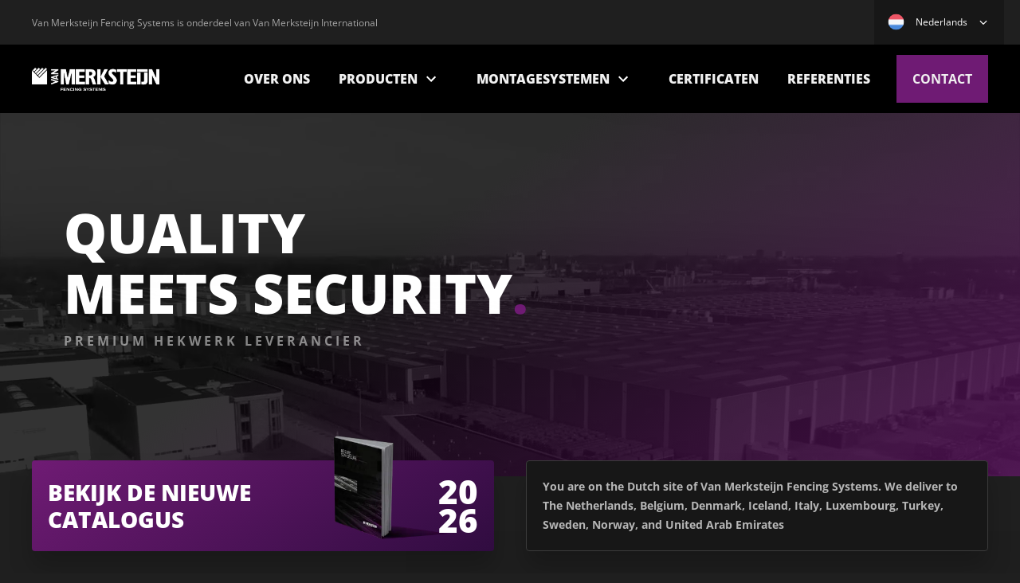

--- FILE ---
content_type: text/html; charset=UTF-8
request_url: https://www.vmfencingsystems.nl/
body_size: 40475
content:
<!DOCTYPE html>
<!-- Designed and developed with love by Snellink Digital | https://snellink.digital -->
<html lang="nl-NL">

<head>
    <title>Home - Fencing Systems Netherlands</title>
    <meta charset="utf-8">
    <meta name="HandheldFriendly" content="true">
    <meta name="viewport" content="width=device-width, initial-scale=1.0">
    <link rel="apple-touch-icon" sizes="57x57" href="https://www.vmfencingsystems.nl/wp-content/themes/vmfencingsystems/static/images/favicons/apple-touch-icon-57x57.png">
    <link rel="apple-touch-icon" sizes="60x60" href="https://www.vmfencingsystems.nl/wp-content/themes/vmfencingsystems/static/images/favicons/apple-touch-icon-60x60.png">
    <link rel="apple-touch-icon" sizes="72x72" href="https://www.vmfencingsystems.nl/wp-content/themes/vmfencingsystems/static/images/favicons/apple-touch-icon-72x72.png">
    <link rel="apple-touch-icon" sizes="76x76" href="https://www.vmfencingsystems.nl/wp-content/themes/vmfencingsystems/static/images/favicons/apple-touch-icon-76x76.png">
    <link rel="apple-touch-icon" sizes="114x114" href="https://www.vmfencingsystems.nl/wp-content/themes/vmfencingsystems/static/images/favicons/apple-touch-icon-114x114.png">
    <link rel="apple-touch-icon" sizes="120x120" href="https://www.vmfencingsystems.nl/wp-content/themes/vmfencingsystems/static/images/favicons/apple-touch-icon-120x120.png">
    <link rel="apple-touch-icon" sizes="144x144" href="https://www.vmfencingsystems.nl/wp-content/themes/vmfencingsystems/static/images/favicons/apple-touch-icon-144x144.png">
    <link rel="apple-touch-icon" sizes="152x152" href="https://www.vmfencingsystems.nl/wp-content/themes/vmfencingsystems/static/images/favicons/apple-touch-icon-152x152.png">
    <link rel="apple-touch-icon" sizes="180x180" href="https://www.vmfencingsystems.nl/wp-content/themes/vmfencingsystems/static/images/favicons/apple-touch-icon-180x180.png">
    <link rel="icon" type="image/png" href="https://www.vmfencingsystems.nl/wp-content/themes/vmfencingsystems/static/images/favicons/favicon-32x32.png" sizes="32x32">
    <link rel="icon" type="image/png" href="https://www.vmfencingsystems.nl/wp-content/themes/vmfencingsystems/static/images/favicons/android-chrome-192x192.png" sizes="192x192">
    <link rel="icon" type="image/png" href="https://www.vmfencingsystems.nl/wp-content/themes/vmfencingsystems/static/images/favicons/favicon-96x96.png" sizes="96x96">
    <link rel="icon" type="image/png" href="https://www.vmfencingsystems.nl/wp-content/themes/vmfencingsystems/static/images/favicons/favicon-16x16.png" sizes="16x16">
    <meta name="msapplication-TileColor" content="#da532c">
    <meta name="msapplication-TileImage" content="https://www.vmfencingsystems.nl/wp-content/themes/vmfencingsystems/static/images/favicons/mstile-144x144.png">
    <meta name="theme-color" content="#ffffff">
    <meta name='robots' content='index, follow, max-image-preview:large, max-snippet:-1, max-video-preview:-1' />
	<style>img:is([sizes="auto" i], [sizes^="auto," i]) { contain-intrinsic-size: 3000px 1500px }</style>
	<!-- Meta Tags -->
<meta name="blog-id" content="1">
<!-- End Meta Tags -->

<!-- Google Consent Mode -->
<script data-cookieconsent="ignore" nowprocket>
    window.dataLayer = window.dataLayer || [];
    function gtag() {
        dataLayer.push(arguments);
    }
    gtag("consent", "default", {
        ad_personalization: "denied",
        ad_storage: "denied",
        ad_user_data: "denied",
        analytics_storage: "denied",
        functionality_storage: "denied",
        personalization_storage: "denied",
        security_storage: "granted",
        wait_for_update: 2000
    });
    gtag("set", "ads_data_redaction", true);
    gtag("set", "url_passthrough", true);
</script>
<!-- End Google Consent Mode-->

<!-- Google Tag Manager -->
<script data-cookieconsent="ignore">
    (function(w,d,s,l,i){w[l]=w[l]||[];w[l].push({'gtm.start':
    new Date().getTime(),event:'gtm.js'});var f=d.getElementsByTagName(s)[0],
    j=d.createElement(s),dl=l!='dataLayer'?'&l='+l:'';j.async=true;j.src=
    'https://www.googletagmanager.com/gtm.js?id='+i+dl;f.parentNode.insertBefore(j,f);
    })(window,document,'script','dataLayer','GTM-P76BMHV6');
</script>
<!-- End Google Tag Manager -->

<!-- Cookiebot CMP -->
<script
    nowprocket
    id="Cookiebot"
    src="https://consent.cookiebot.com/uc.js"
    data-cbid="YOUR-CBID-1"
    data-blockingmode="auto"
    type="text/javascript"
></script>
<!-- End Cookiebot CMP -->
	<!-- This site is optimized with the Yoast SEO plugin v26.6 - https://yoast.com/wordpress/plugins/seo/ -->
	<link rel="canonical" href="https://www.vmfencingsystems.nl/" />
	<meta property="og:locale" content="nl_NL" />
	<meta property="og:type" content="website" />
	<meta property="og:title" content="Home - Fencing Systems Netherlands" />
	<meta property="og:url" content="https://www.vmfencingsystems.nl/" />
	<meta property="og:site_name" content="Fencing Systems Netherlands" />
	<meta property="article:modified_time" content="2025-11-06T15:54:10+00:00" />
	<meta name="twitter:card" content="summary_large_image" />
	<script type="application/ld+json" class="yoast-schema-graph">{"@context":"https://schema.org","@graph":[{"@type":"WebPage","@id":"https://www.vmfencingsystems.nl/","url":"https://www.vmfencingsystems.nl/","name":"Home - Fencing Systems Netherlands","isPartOf":{"@id":"https://www.vmfencingsystems.nl/#website"},"datePublished":"2017-01-19T14:15:37+00:00","dateModified":"2025-11-06T15:54:10+00:00","breadcrumb":{"@id":"https://www.vmfencingsystems.nl/#breadcrumb"},"inLanguage":"nl-NL","potentialAction":[{"@type":"ReadAction","target":["https://www.vmfencingsystems.nl/"]}]},{"@type":"BreadcrumbList","@id":"https://www.vmfencingsystems.nl/#breadcrumb","itemListElement":[{"@type":"ListItem","position":1,"name":"Home"}]},{"@type":"WebSite","@id":"https://www.vmfencingsystems.nl/#website","url":"https://www.vmfencingsystems.nl/","name":"Fencing Systems Netherlands","description":"","potentialAction":[{"@type":"SearchAction","target":{"@type":"EntryPoint","urlTemplate":"https://www.vmfencingsystems.nl/?s={search_term_string}"},"query-input":{"@type":"PropertyValueSpecification","valueRequired":true,"valueName":"search_term_string"}}],"inLanguage":"nl-NL"}]}</script>
	<!-- / Yoast SEO plugin. -->


<link rel='stylesheet' id='theme-style-css' href='https://www.vmfencingsystems.nl/wp-content/themes/vmfencingsystems/static/styles/cache/style_350e62de283519eee8fd596379d250d41f226953.css' type='text/css' media='all' />
<script type="text/javascript" src="https://www.vmfencingsystems.nl/wp-includes/js/jquery/jquery.min.js?ver=3.7.1" id="jquery-core-js"></script>
<link rel="https://api.w.org/" href="https://www.vmfencingsystems.nl/wp-json/" /><link rel="alternate" title="JSON" type="application/json" href="https://www.vmfencingsystems.nl/wp-json/wp/v2/pages/3201" /><link rel="alternate" title="oEmbed (JSON)" type="application/json+oembed" href="https://www.vmfencingsystems.nl/wp-json/oembed/1.0/embed?url=https%3A%2F%2Fwww.vmfencingsystems.nl%2F" />
<link rel="alternate" title="oEmbed (XML)" type="text/xml+oembed" href="https://www.vmfencingsystems.nl/wp-json/oembed/1.0/embed?url=https%3A%2F%2Fwww.vmfencingsystems.nl%2F&#038;format=xml" />
<script type='text/javascript'>
            var flipbookStylePath = 'https://www.vmfencingsystems.nl/wp-content/themes/vmfencingsystems/static/styles/flipbook.css';
          </script></head>


<body class="home wp-singular page-template-default page page-id-3201 wp-theme-vmfencingsystems new-vmf" data-site-id="1">
<!-- Google Tag Manager (noscript) -->
<noscript><iframe src="https://www.googletagmanager.com/ns.html?id=GTM-P76BMHV6"
height="0" width="0" style="display:none;visibility:hidden"></iframe></noscript>
<!-- End Google Tag Manager (noscript) -->

    <header class="nheader">
        <div class="nheader__top">
            <div class="container">
                <div class="row nheader__top-inner">
                    <div class="col">
                        <p class="nheader__part-of">Van Merksteijn Fencing Systems is onderdeel van Van Merksteijn International</p>
                    </div>
                    <div class="col nheader__lang-cont">
                        <div class="nheader__lang">
                            
                                                        <div id="lang_sel" class="wpml-ls-legacy-dropdown">
                                <ul>
                                    <li tabindex="0" class="wpml-ls-slot-shortcode_actions wpml-ls-item wpml-ls-item-nl wpml-ls-current-language wpml-ls-first-item wpml-ls-item-legacy-dropdown">
                                        <a href="#" class="js-wpml-ls-item-toggle wpml-ls-item-toggle lang_sel_sel icl-nl"><span class="wpml-ls-native icl_lang_sel_native">Nederlands</span></a>
                                        <ul class="wpml-ls-sub-menu">
                                            <li class="icl-de wpml-ls-slot-shortcode_actions wpml-ls-item wpml-ls-item-de wpml-ls-last-item">
                                                <a target="_blank" href="https://www.blaeser.com" class="wpml-ls-link"><span class="wpml-ls-native icl_lang_sel_native" lang="en">German</span>
                                                <svg id="bold" enable-background="new 0 0 24 24" height="512" viewBox="0 0 24 24" width="512" xmlns="http://www.w3.org/2000/svg"><g><path d="m18 23h-14c-1.654 0-3-1.346-3-3v-14c0-1.654 1.346-3 3-3h8c.552 0 1 .447 1 1s-.448 1-1 1h-8c-.551 0-1 .448-1 1v14c0 .552.449 1 1 1h14c.551 0 1-.448 1-1v-8c0-.553.448-1 1-1s1 .447 1 1v8c0 1.654-1.346 3-3 3z"/></g><path d="m22 1h-6c-.404 0-.769.243-.924.617s-.069.804.217 1.09l2.293 2.293-7.293 7.293c-.391.391-.391 1.023 0 1.414.195.195.451.293.707.293s.512-.098.707-.293l7.293-7.293 2.293 2.293c.191.191.447.293.707.293.129 0 .259-.024.383-.076.373-.154.617-.52.617-.924v-6c0-.553-.448-1-1-1z"/></svg></a>
                                            </li>
                                        </ul>
                                    </li>
                                </ul>
                            </div>
                        </div>
                    </div>
                </div>
            </div>
        </div>
        <div class="nheader__bottom">
            <button class="nheader__nav-toggle">
                <span class="nheader__nav-toggle-inner"></span>
            </button>
            <div class="container">
                <div class="row nheader__bottom-inner">
                    <div class="col">
                        <a href="/" class="nheader__logo">Van Merksteijn Fencing Systems</a>
                    </div>
                    <div class="col nheader__main-nav-col">
                        <nav class="nheader__main-nav">
                            <ul id="menu-hoofdmenu" class="menu"><li id="menu-item-3450" class="menu-item menu-item-type-post_type menu-item-object-page menu-item-3450"><a href="https://www.vmfencingsystems.nl/over-ons/">Over ons</a></li>
<li id="menu-item-3452" class="products-sub menu-item menu-item-type-post_type menu-item-object-page menu-item-has-children menu-item-3452"><a href="https://www.vmfencingsystems.nl/producten/">Producten</a>
<ul class="sub-menu">
	<li id="menu-item-7341" class="menu-item menu-item-type-taxonomy menu-item-object-categorie menu-item-7341"><a href="https://www.vmfencingsystems.nl/product-category/hekwerkpanelen/">Hekwerkpanelen</a></li>
	<li id="menu-item-7332" class="menu-item menu-item-type-taxonomy menu-item-object-categorie menu-item-7332"><a href="https://www.vmfencingsystems.nl/product-category/palen/">Palen</a></li>
	<li id="menu-item-7333" class="menu-item menu-item-type-taxonomy menu-item-object-categorie menu-item-7333"><a href="https://www.vmfencingsystems.nl/product-category/poorten/">Poorten</a></li>
	<li id="menu-item-7337" class="menu-item menu-item-type-taxonomy menu-item-object-categorie menu-item-7337"><a href="https://www.vmfencingsystems.nl/product-category/toebehoren/">Toebehoren</a></li>
	<li id="menu-item-7340" class="menu-item menu-item-type-taxonomy menu-item-object-categorie menu-item-7340"><a href="https://www.vmfencingsystems.nl/product-category/specials/">Specials</a></li>
	<li id="menu-item-7334" class="menu-item menu-item-type-taxonomy menu-item-object-categorie menu-item-7334"><a href="https://www.vmfencingsystems.nl/product-category/harmonicagaas/">Gaas</a></li>
	<li id="menu-item-7512" class="menu-item menu-item-type-taxonomy menu-item-object-categorie menu-item-7512"><a href="https://www.vmfencingsystems.nl/product-category/buizen/">Buizen</a></li>
</ul>
</li>
<li id="menu-item-7290" class="products-sub menu-item menu-item-type-taxonomy menu-item-object-categorie menu-item-has-children menu-item-7290"><a href="https://www.vmfencingsystems.nl/product-category/systemen/">Montagesystemen</a>
<ul class="sub-menu">
	<li id="menu-item-7325" class="menu-item menu-item-type-taxonomy menu-item-object-categorie menu-item-7325"><a href="https://www.vmfencingsystems.nl/product-category/systemen/vm-i/">VM I</a></li>
	<li id="menu-item-7326" class="menu-item menu-item-type-taxonomy menu-item-object-categorie menu-item-7326"><a href="https://www.vmfencingsystems.nl/product-category/systemen/vm-ii/">VM II</a></li>
	<li id="menu-item-7327" class="menu-item menu-item-type-taxonomy menu-item-object-categorie menu-item-7327"><a href="https://www.vmfencingsystems.nl/product-category/systemen/vm-iii/">VM III</a></li>
	<li id="menu-item-7328" class="menu-item menu-item-type-taxonomy menu-item-object-categorie menu-item-7328"><a href="https://www.vmfencingsystems.nl/product-category/systemen/vm-iv/">VM IV</a></li>
	<li id="menu-item-7329" class="menu-item menu-item-type-taxonomy menu-item-object-categorie menu-item-7329"><a href="https://www.vmfencingsystems.nl/product-category/systemen/vm-v/">VM V</a></li>
</ul>
</li>
<li id="menu-item-3453" class="menu-item menu-item-type-post_type menu-item-object-page menu-item-3453"><a href="https://www.vmfencingsystems.nl/certificaten/">Certificaten</a></li>
<li id="menu-item-6648" class="menu-item menu-item-type-post_type menu-item-object-page menu-item-6648"><a href="https://www.vmfencingsystems.nl/referenties/">Referenties</a></li>
<li id="menu-item-7268" class="menu-cta menu-item menu-item-type-post_type menu-item-object-page menu-item-7268"><a href="https://www.vmfencingsystems.nl/contact/">Contact</a></li>
</ul>                                                                                                                    <ul class="sub-menu sub-menu-2019">
                                                                </ul>
                                                    </nav>
                    </div>
                </div>
            </div>
        </div>
    </header>

	


    <section class="section npage-header">
        <div class="nheader-image">

            <div class="container container nheader-image__content-container">
                <div class="row">
                    <div class="col">
                        <div class="header-content">
                                                            <h1 class="primary-title"><span class="title-1 slide-in-left-1">Quality</span><br><span class="title-2 slide-in-left-2">Meets Security<span class="title-dot">.</span></span></h1>
                                <h2 class="subtitle">Premium hekwerk leverancier</h2>
                                <!-- <h1 class="header-content__subtitle slide-in-left-1">Fencing Systems Netherlands</h1> -->
                                <!-- <p class="header-content__title slide-in-left-2"></p> -->
                                                    </div>
                    </div>
                </div>
            </div>

            <div class="gradient-overlay"></div>
                
                            <video playsinline autoplay loop muted preload="auto" poster="/wp-content/themes/vmfencingsystems/static/images/background-fall-back.jpg" class="nheader-image__bg">
                <source src="/wp-content/themes/vmfencingsystems/static/videos/blaeser-video-header.mp4" type="video/mp4" />
                </video>
                
        </div>
    </section>



    <div class="section__mobile-only body-start-margin">
        <div class="container">
            <div class="row start-section">

                <div class="col-sm-12 col-md-6 col-lg-6 col-xl-6">
                                            <div class="catalog-card">
                            <a  class="_3d-flip-book catalog-book fb3d-link-lightbox-mode" data-id="7503" data-mode="link-lightbox" data-title="false" data-template="short-black-book-view" data-lightbox="dark-shadow" data-urlparam="bladzijde" data-page-n="0" data-pdf="" data-tax="null" data-thumbnail="" data-cols="3" data-book-template="default"></a><script type="text/javascript">window.FB3D_CLIENT_DATA = window.FB3D_CLIENT_DATA || [];window.FB3D_CLIENT_DATA.push('[base64]');window.FB3D_CLIENT_LOCALE && window.FB3D_CLIENT_LOCALE.render();</script>                            <div class="catalog-card--title">
                                <h3>Bekijk de nieuwe<br />
catalogus</h3>
                            </div>
                            <div class="catalog-card--image">
                            <img width="247" height="225" src="https://www.vmfencingsystems.nl/wp-content/uploads/2023/11/catalog.webp" class="attachment-full size-full" alt="" decoding="async" fetchpriority="high" />                            </div>
                            <div class="catalog-card--year">
                                <p>2026</p>                            </div>
                        </div>
                                    </div>
                <div class="col-sm-12 col-md-6 col-lg-6 col-xl-6">
                    <div class="intro-msg">
                        <!-- <div class="close-window">&times;</div> -->
                        <h3>You are on the Dutch site of Van Merksteijn Fencing Systems. We deliver to The Netherlands, Belgium, Denmark, Iceland, Italy, Luxembourg, Turkey, Sweden, Norway, and United Arab Emirates</h3>
                                            </div>
                </div>

            </div>
        </div>
    </div>

    <section class="section popular-products fade-in-bottom-scroll">
        <div class="container">
            <h3 class="body-above-title">Staal van kwaliteit</h3>
            <h2 class="n-body-title old">Onze producten</h2>
                                        <div class="row nproducts__container">
                                            <div class="col-12 col-sm-6 col-md-4 col-xl-3 nproduct">
                            <a href="https://www.vmfencingsystems.nl/product-category/hekwerkpanelen/" class="nproduct__inner">
                                <div class="nproduct__image">
                                    	
                                    <img src="https://www.vmfencingsystems.nl/wp-content/uploads/2020/08/868-2D-RAL-9005-1024x1024.jpg" alt="Hekwerkpanelen" class="nproduct__img">
                                                                        <div class="nproduct__anchor">
                                        <svg width="12" height="8" xmlns="http://www.w3.org/2000/svg"><path d="M10.59.59L6 5.17 1.41.59 0 2l6 6 6-6z" fill="#ffffff" fill-rule="evenodd"/></svg>
                                    </div>
                                </div>
                                <h4 class="nproduct__name">Hekwerkpanelen</h4>
                            </a>
                        </div>
                                            <div class="col-12 col-sm-6 col-md-4 col-xl-3 nproduct">
                            <a href="https://www.vmfencingsystems.nl/product-category/palen/" class="nproduct__inner">
                                <div class="nproduct__image">
                                    	
                                    <img src="https://www.vmfencingsystems.nl/wp-content/uploads/2024/01/Palen-Glad.webp" alt="Palen" class="nproduct__img">
                                                                        <div class="nproduct__anchor">
                                        <svg width="12" height="8" xmlns="http://www.w3.org/2000/svg"><path d="M10.59.59L6 5.17 1.41.59 0 2l6 6 6-6z" fill="#ffffff" fill-rule="evenodd"/></svg>
                                    </div>
                                </div>
                                <h4 class="nproduct__name">Palen</h4>
                            </a>
                        </div>
                                            <div class="col-12 col-sm-6 col-md-4 col-xl-3 nproduct">
                            <a href="https://www.vmfencingsystems.nl/product-category/poorten/" class="nproduct__inner">
                                <div class="nproduct__image">
                                    	
                                    <img src="https://www.vmfencingsystems.nl/wp-content/uploads/2020/08/3000x2000-1024x1024.jpg" alt="Poorten" class="nproduct__img">
                                                                        <div class="nproduct__anchor">
                                        <svg width="12" height="8" xmlns="http://www.w3.org/2000/svg"><path d="M10.59.59L6 5.17 1.41.59 0 2l6 6 6-6z" fill="#ffffff" fill-rule="evenodd"/></svg>
                                    </div>
                                </div>
                                <h4 class="nproduct__name">Poorten</h4>
                            </a>
                        </div>
                                            <div class="col-12 col-sm-6 col-md-4 col-xl-3 nproduct">
                            <a href="https://www.vmfencingsystems.nl/product-category/systemen/" class="nproduct__inner">
                                <div class="nproduct__image">
                                    	
                                    <img src="https://www.vmfencingsystems.nl/wp-content/uploads/2020/08/collage-toebehoren-1024x1024.jpg" alt="Montagesystemen" class="nproduct__img">
                                                                        <div class="nproduct__anchor">
                                        <svg width="12" height="8" xmlns="http://www.w3.org/2000/svg"><path d="M10.59.59L6 5.17 1.41.59 0 2l6 6 6-6z" fill="#ffffff" fill-rule="evenodd"/></svg>
                                    </div>
                                </div>
                                <h4 class="nproduct__name">Montagesystemen</h4>
                            </a>
                        </div>
                                            <div class="col-12 col-sm-6 col-md-4 col-xl-3 nproduct">
                            <a href="https://www.vmfencingsystems.nl/product-category/toebehoren/" class="nproduct__inner">
                                <div class="nproduct__image">
                                    	
                                    <img src="https://www.vmfencingsystems.nl/wp-content/uploads/2020/08/collage-toebehoren-duofence-1024x1024.jpg" alt="Toebehoren" class="nproduct__img">
                                                                        <div class="nproduct__anchor">
                                        <svg width="12" height="8" xmlns="http://www.w3.org/2000/svg"><path d="M10.59.59L6 5.17 1.41.59 0 2l6 6 6-6z" fill="#ffffff" fill-rule="evenodd"/></svg>
                                    </div>
                                </div>
                                <h4 class="nproduct__name">Toebehoren</h4>
                            </a>
                        </div>
                                            <div class="col-12 col-sm-6 col-md-4 col-xl-3 nproduct">
                            <a href="https://www.vmfencingsystems.nl/product-category/buizen/" class="nproduct__inner">
                                <div class="nproduct__image">
                                    	
                                    <img src="https://www.vmfencingsystems.nl/wp-content/uploads/2015/12/rond-60-grijs-1500x1500-1-1024x1024.jpg" alt="Buizen" class="nproduct__img">
                                                                        <div class="nproduct__anchor">
                                        <svg width="12" height="8" xmlns="http://www.w3.org/2000/svg"><path d="M10.59.59L6 5.17 1.41.59 0 2l6 6 6-6z" fill="#ffffff" fill-rule="evenodd"/></svg>
                                    </div>
                                </div>
                                <h4 class="nproduct__name">Buizen</h4>
                            </a>
                        </div>
                                            <div class="col-12 col-sm-6 col-md-4 col-xl-3 nproduct">
                            <a href="https://www.vmfencingsystems.nl/product-category/harmonicagaas/" class="nproduct__inner">
                                <div class="nproduct__image">
                                    	
                                    <img src="https://www.vmfencingsystems.nl/wp-content/uploads/2015/12/harmonicagaas-1024x1024.jpg" alt="Gaas" class="nproduct__img">
                                                                        <div class="nproduct__anchor">
                                        <svg width="12" height="8" xmlns="http://www.w3.org/2000/svg"><path d="M10.59.59L6 5.17 1.41.59 0 2l6 6 6-6z" fill="#ffffff" fill-rule="evenodd"/></svg>
                                    </div>
                                </div>
                                <h4 class="nproduct__name">Gaas</h4>
                            </a>
                        </div>
                                    </div>
                    </div>
    </section>

    <div class="page-end box-shadow">
        <div class="image-container">
            <img width="1920" height="1228" src="https://www.vmfencingsystems.nl/wp-content/uploads/2023/11/Van-Merksteijn-Fencing-Systems.webp" class="attachment-full size-full" alt="Van Merksteijn Fencing Systems" decoding="async" srcset="https://www.vmfencingsystems.nl/wp-content/uploads/2023/11/Van-Merksteijn-Fencing-Systems.webp 1920w, https://www.vmfencingsystems.nl/wp-content/uploads/2023/11/Van-Merksteijn-Fencing-Systems-768x491.webp 768w, https://www.vmfencingsystems.nl/wp-content/uploads/2023/11/Van-Merksteijn-Fencing-Systems-1536x982.webp 1536w" sizes="(max-width: 1920px) 100vw, 1920px" />        </div>
        <div class="container">
            <div class="row">

                <div class="col-lg-6 col-xl-5">
                    <div class="content-block gradient">
                        <h2 class="white">Be Sure. Stay Secure.</h2>
                        <h2 class="black">Anytime, Anywhere.</h2>
                        <div class="content-block--content">
                            <p class="p1">Fencing products of the highest quality, made in Europe. Two essential criteria that are increasingly associated with Van Merksteijn Fencing Systems. Worldwide. Not surprisingly, Van Merksteijn Fencing Systems is a household name in fencing solutions.</p>                        </div>
                        <h2 class="title-small">Ons ervaren team kan u helpen
met al uw hekwerk oplossingen.</h2>
                        <div class="button-container-page-end">
                                                            <a class="button2023 outline" href="https://www.vmfencingsystems.nl/contact/" target="_self">Contact</a>
                                                                                        <a class="button2023 no-background" href="tel:+31546588200" target="_self">+31 546 588 200</a>
                                                    </div>
                    </div>
                </div>
                <div class="background-image-mobile">
                    <img width="1920" height="1228" src="https://www.vmfencingsystems.nl/wp-content/uploads/2023/11/Van-Merksteijn-Fencing-Systems.webp" class="attachment-full size-full" alt="Van Merksteijn Fencing Systems" decoding="async" srcset="https://www.vmfencingsystems.nl/wp-content/uploads/2023/11/Van-Merksteijn-Fencing-Systems.webp 1920w, https://www.vmfencingsystems.nl/wp-content/uploads/2023/11/Van-Merksteijn-Fencing-Systems-768x491.webp 768w, https://www.vmfencingsystems.nl/wp-content/uploads/2023/11/Van-Merksteijn-Fencing-Systems-1536x982.webp 1536w" sizes="(max-width: 1920px) 100vw, 1920px" />                </div>

            </div>
        </div>
    </div>



    <div class="logos-footer logos-footer-2019">
        <div class="container container--small">
            <div class="row">
                                    <div class="logo-footer col-12 col-md-4">
                                                <img src="https://www.vmfencingsystems.nl/wp-content/uploads/2020/08/koninklijke-metaalunie-logo-grey.svg" alt="koninklijke-metaalunie-logo-grey" class="footer-logo-margin">
                    </div>
                                    <div class="logo-footer col-12 col-md-4">
                                                <img src="https://www.vmfencingsystems.nl/wp-content/uploads/2020/08/nhi-logo-grey.png" alt="nhi-logo-grey" class="footer-logo-margin">
                    </div>
                                    <div class="logo-footer col-12 col-md-4">
                                                <img src="https://www.vmfencingsystems.nl/wp-content/uploads/2017/01/tuv-badge.png" alt="tuv-badge" class="footer-logo-margin">
                    </div>
                            </div>
        </div>
    </div>

    <footer class="footer footer-2019">
        <div class="container container--medium">
            <div class="row">
                <div class="col">
                    <nav class="footer__nav-container">
                        <ul id="menu-footermenu" class="menu"><li id="menu-item-3224" class="menu-item menu-item-type-post_type menu-item-object-page menu-item-3224"><a href="https://www.vmfencingsystems.nl/over-ons/">Over ons</a></li>
<li id="menu-item-3226" class="menu-item menu-item-type-post_type menu-item-object-page menu-item-3226"><a href="https://www.vmfencingsystems.nl/producten/">Producten</a></li>
<li id="menu-item-7288" class="menu-item menu-item-type-taxonomy menu-item-object-categorie menu-item-7288"><a href="https://www.vmfencingsystems.nl/product-category/systemen/">Montagesystemen</a></li>
<li id="menu-item-6613" class="menu-item menu-item-type-post_type menu-item-object-page menu-item-6613"><a href="https://www.vmfencingsystems.nl/certificaten/">Certificaten</a></li>
<li id="menu-item-6746" class="menu-item menu-item-type-post_type menu-item-object-page menu-item-6746"><a href="https://www.vmfencingsystems.nl/referenties/">Referenties</a></li>
<li id="menu-item-7266" class="menu-item menu-item-type-post_type menu-item-object-page menu-item-7266"><a href="https://www.vmfencingsystems.nl/contact/">Contact</a></li>
</ul>                    </nav>
                </div>
            </div>

            <div class="row">
                <div class="col">
                    <div class="footer__logo">
                        <div class="footer__logo-center">
                            <svg width="32" height="35" xmlns="http://www.w3.org/2000/svg" xmlns:xlink="http://www.w3.org/1999/xlink"><g fill="none" fill-rule="evenodd" opacity=".1"><image width="32" height="34.667" xlink:href="[data-uri]"/><path fill="#222629" opacity=".3" d="M0 3.333l16 17.391 16-17.39v31.333H0z"/></g></svg>
                        </div>
                    </div>
                </div>
            </div>

            <div class="row">
                <div class="col">
                    <div class="footer__bottom">
                        <div class="footer__bottom-left">
                            <p class="footer__site-name">Van Merksteijn Fencing Systems Netherlands B.V.</p>
                            <div class="footer__contact-info">
                                <div class="footer__contact-info-left">
                                    <h3>Hoofdkantoor</h3>
                                    <p>Bedrijvenpark Twente 237<br />
7602 KJ Almelo<br />
Nederland</p>
                                </div>
                                <div class="footer__contact-info-left">
                                    <h3>Logistiek</h3>
                                    <p>Bedrijvenpark Twente Noord 85<br />
7602 KS Almelo<br />
Nederland</p>
                                </div>
                                <div class="footer__contact-info-left">
                                    <h3>Voor al uw vragen</h3>
                                    <a href="tel:+31546588200">+31 546 588 200</a>
                                    <a href="mailto:info@vmfencingsystems.com">info@vmfencingsystems.com</a>
                                </div>
                                <div class="footer__contact-info-left">
                                    <h3>Social Media</h3>
                                    <div class="icon-container">
                                        <a href="https://www.facebook.com/vmfencingsystemsnl/" class="footer-social-icon" target="_blank" rel="noopener"><div class="facebook-icon"></div></a>
                                        <a href="https://www.instagram.com/vmfencingsystemsnl/" class="footer-social-icon instagram-icon" target="_blank" rel="noopener"></a>
                                        <a href="https://www.linkedin.com/company/vanmerksteijninternational/" class="footer-social-icon linkedin-icon" target="_blank" rel="noopener"></a>
                                    </div>
                                </div>
                            </div>
                        </div>
                        <div class="footer__bottom-right">
                            <p>&copy; 2026 - Van Merksteijn Fencing Systems Netherlands B.V.</p>
                            <a href="https://snellink.digital" class="created-by" target="_blank" rel="noopener noreferrer">Created by Snellink Digital</a>
                        </div>
                    </div>
                </div>
            </div>
            
        </div>
    </footer>


<script type="speculationrules">
{"prefetch":[{"source":"document","where":{"and":[{"href_matches":"\/*"},{"not":{"href_matches":["\/wp-*.php","\/wp-admin\/*","\/wp-content\/uploads\/*","\/wp-content\/*","\/wp-content\/plugins\/*","\/wp-content\/themes\/vmfencingsystems\/*","\/*\\?(.+)"]}},{"not":{"selector_matches":"a[rel~=\"nofollow\"]"}},{"not":{"selector_matches":".no-prefetch, .no-prefetch a"}}]},"eagerness":"conservative"}]}
</script>
<link rel='stylesheet' id='3d-flip-book-font-awesome-css' href='https://www.vmfencingsystems.nl/wp-content/plugins/3d-flip-book/assets/css/font-awesome.min.css?ver=4.7.0' type='text/css' media='all' />
<link rel='stylesheet' id='3d-flip-book-client-css' href='https://www.vmfencingsystems.nl/wp-content/plugins/3d-flip-book/assets/css/client.css?ver=1.15.2' type='text/css' media='all' />
<script type="text/javascript" src="https://www.vmfencingsystems.nl/wp-content/themes/vmfencingsystems/static/js/main.js?ver=1767865241" id="vm-main-js-js"></script>
<script type="text/javascript" src="https://www.vmfencingsystems.nl/wp-content/themes/vmfencingsystems/static/js/vendor/jquery.fancybox.js?ver=1.0.0" id="fancybox-min-js-js"></script>
<script type="text/javascript" id="3d-flip-book-pdf-js-js-extra">
/* <![CDATA[ */
var PDFJS_LOCALE = {"pdfJsWorker":"https:\/\/www.vmfencingsystems.nl\/wp-content\/plugins\/3d-flip-book\/assets\/js\/pdf.worker.js","pdfJsCMapUrl":"https:\/\/www.vmfencingsystems.nl\/wp-content\/plugins\/3d-flip-book\/assets\/cmaps\/"};
/* ]]> */
</script>
<script type="text/javascript" src="https://www.vmfencingsystems.nl/wp-content/plugins/3d-flip-book/assets/js/pdf.min.js?ver=2.5.207" id="3d-flip-book-pdf-js-js"></script>
<script type="text/javascript" src="https://www.vmfencingsystems.nl/wp-content/plugins/3d-flip-book/assets/js/html2canvas.min.js?ver=0.5" id="3d-flip-book-html2canvas-js"></script>
<script type="text/javascript" src="https://www.vmfencingsystems.nl/wp-content/plugins/3d-flip-book/assets/js/three.min.js?ver=108" id="3d-flip-book-three-js"></script>
<script type="text/javascript" id="3d-flip-book-js-extra">
/* <![CDATA[ */
var FB3D_LOCALE = {"dictionary":{"auto":"auto","Sorry something went wrong with the server please try again":"Sorry something went wrong with the server please try again","General":"General","Pages":"Pages","Book properties":"Book properties","Sheet properties":"Sheet properties","Cover properties":"Cover properties","Page properties":"Page properties","Source":"Source","PDF file":"PDF file","Images, HTMLs files":"Images, HTMLs files","interactive":"interactive","Page number":"Page number","Remove":"Remove","CSS Layer":"CSS Layer","CSS":"CSS","HTML":"HTML","Java Script":"Java Script","Title":"Title","Select files":"Select files","Open":"Open","Add image pages":"Add image pages","Add HTML pages":"Add HTML pages","Add PDF page":"Add PDF page","Remove all pages":"Remove all pages","items per page":"items per page","All":"All","None":"None","Next":"Next","Previous":"Previous","PDF page number":"PDF page number","Select image":"Select image","Change image":"Change image","Auto thumbnail":"Auto thumbnail","Change thumbnail":"Change thumbnail","Select thumbnail":"Select thumbnail","book height":"book height","book width":"book width","gravity constant":"gravity constant","amount of rendered cached pages":"amount of rendered cached pages","render loaded hidden pages in the background":"render loaded hidden pages in the background","render pages while they are flipping, it can slow down animation":"render pages while they are flipping, it can slow down animation","amount of loaded by user pages that are used for predicting user behaviour":"amount of loaded by user pages that are used for predicting user behaviour","quantity of predicted pages for automatic loading":"quantity of predicted pages for automatic loading","initial flipping velocity, it should be enough to overcome the gravity":"initial flipping velocity, it should be enough to overcome the gravity","max corner (flexible part of the sheet) deviation from the whole sheet":"max corner (flexible part of the sheet) deviation from the whole sheet","sheet flexibility":"sheet flexibility","part of the sheet that can be flexed, should be in range (0, 1)":"part of the sheet that can be flexed, should be in range (0, 1)","speed of changing bending angle of the flexible corner":"speed of changing bending angle of the flexible corner","curvature of open sheet, 0 is for flat sheet":"curvature of open sheet, 0 is for flat sheet","width texture resolution":"width texture resolution","height texture resolution":"height texture resolution","sheet color":"sheet color","sheet thickness":"sheet thickness","sheet weight":"sheet weight","cover height is more on 2*padding and cover width more on 1*padding than page ones, so you can set different sizes for typical pages and cover like for real book":"cover height is more on 2*padding and cover width more on 1*padding than page ones, so you can set different sizes for typical pages and cover like for real book","binder texture":"binder texture","Deep linking URL parameter name":"Deep linking URL parameter name","items pre page":"items pre page","3D Flip Book":"3D Flip Book","View mode":"View mode","Advanced":"Advanced","Thumbnail":"Thumbnail","Thumbnail and Lightbox":"Thumbnail and Lightbox","Lightbox activation link":"Lightbox activation link","Fullscreen":"Fullscreen","Inline on page (fullscreen)":"Inline on page (fullscreen)","Select skin":"Select skin","3D FlipBook container CSS classes":"3D FlipBook container CSS classes","Lightbox theme":"Lightbox theme","Light":"Light","Dark":"Dark","default value":"default value","Default value":"Default value","minimum value":"minimum value","maximum value":"maximum value","amount of zoom levels":"amount of zoom levels","amount of lighting levels":"amount of lighting levels","pan step for comands cmdPanLeft, cmdPanRight, cmdPanUp, cmdPanDown":"pan step for comands cmdPanLeft, cmdPanRight, cmdPanUp, cmdPanDown","zoom in":"zoom in","zoom out":"zoom out","set default zoom":"set default zoom","show bookmarks":"show bookmarks","turn 10 pages backward":"turn 10 pages backward","turn a page backward":"turn a page backward","turn a page forward":"turn a page forward","turn 10 pages forward":"turn 10 pages forward","download":"download","print":"print","toggle fulscreen mode":"toggle fulscreen mode","show\/hide the settings toolbar button":"show\/hide the settings toolbar button","toggle the smart pan mode":"toggle the smart pan mode","toggle single page mode":"toggle single page mode","toggle sound effects":"toggle sound effects","toggle statistics monitor":"toggle statistics monitor","increase lighting":"increase lighting","reduce lighting":"reduce lighting","move pan to the left":"move pan to the left","move pan to the right":"move pan to the right","move pan to the up":"move pan to the up","move pan to the down":"move pan to the down","rotate the book by means mouse drag operation":"rotate the book by means mouse drag operation","zoom by means mouse drag operation":"zoom by means mouse drag operation","pan by means mouse drag operation":"pan by means mouse drag operation","zoom by means mouse wheel operation":"zoom by means mouse wheel operation","rotate the book by means touch drag operation":"rotate the book by means touch drag operation","zoom by means touch drag operation":"zoom by means touch drag operation","pan by means touch drag operation":"pan by means touch drag operation","Ctrl, Shift, Alt, or their combination like Ctrl+Shift":"Ctrl, Shift, Alt, or their combination like Ctrl+Shift","modificator":"modificator","keyboard key":"keyboard key","key":"key","mouse button":"mouse button","button":"button","amount of touches":"amount of touches","touches":"touches","event that activates the action":"event that activates the action","event":"event","is action enabled":"is action enabled","is action enabled in narrow view":"is action enabled in narrow view","enabled":"enabled","enabledInNarrow":"enabledInNarrow","is active by default":"is active by default","active":"active","is active for mobile devices by default":"is active for mobile devices by default","activeForMobile":"activeForMobile","Zoom":"Zoom","Lighting":"Lighting","Pan":"Pan","3D FlipBook - Settings":"3D FlipBook - Settings","Actions":"Actions","Update":"Update","Reset":"Reset","Settings saved successfully":"Settings saved successfully","One":"One","Two":"Two","Three":"Three","Left":"Left","Middle":"Middle","Right":"Right","Mouse button down":"Mouse button down","Mouse move":"Mouse move","Mouse button up":"Mouse button up","Click":"Click","Double click":"Double click","Touch start":"Touch start","Touch move":"Touch move","Touch end":"Touch end","Key down":"Key down","Key press":"Key press","Key up":"Key up","rtl is a right-to-left, top-to-bottom script, writing starts from the right of the page and continues to the left":"rtl is a right-to-left, top-to-bottom script, writing starts from the right of the page and continues to the left","using mouse to drag pages":"using mouse to drag pages","Please wait... the Application is Loading":"Please wait... the Application is Loading","PDF is Loading:":"PDF is Loading:","Previous page":"Previous page","Next page":"Next page","Table of contents":"Table of contents","Close":"Close","Bookmarks":"Bookmarks","Thumbnails":"Thumbnails","Search":"Search","Zoom in":"Zoom in","Zoom out":"Zoom out","Fit view":"Fit view","10 pages backward":"10 pages backward","10 pages forward":"10 pages forward","Download":"Download","Print":"Print","Full screen":"Full screen","Settings":"Settings","More":"More","Smart pan":"Smart pan","Single page":"Single page","Sounds":"Sounds","Stats":"Stats","Increase lighting":"Increase lighting","Reduce lighting":"Reduce lighting","Loading...":"Loading...","See the debugging console for details (Ctrl+Shift+I in Chrome).":"See the debugging console for details (Ctrl+Shift+I in Chrome).","yes":"yes","no":"no","Skin":"Skin","default control skin":"default control skin","CSS text for skin customization":"CSS text for skin customization","Lightbox":"Lightbox","default lightbox":"default lightbox","Loading Animation":"Loading Animation","show the skin loading animation":"show the skin loading animation","show the book loading animation":"show the book loading animation","Auto Resolution":"Auto Resolution","the page texture resolution will be computed automatically":"the page texture resolution will be computed automatically","the computed automatically resolution is multiplied by the coefficient":"the computed automatically resolution is multiplied by the coefficient","Narrow View":"Narrow View","width in pixels when the view switches into the narrow mode":"width in pixels when the view switches into the narrow mode","Ready Function":"Ready Function","function ready(scene) {\/* code *\/} ready":"function ready(scene) {\/* code *\/} ready","global book ready function: function ready(scene) {\/* code *\/} ready":"global book ready function: function ready(scene) {\/* code *\/} ready","Control properties":"Control properties","Book style":"Book style","Pages customization":"Pages customization","show advanced options":"show advanced options","render loaded hidden pages in the background on mobile devices":"render loaded hidden pages in the background on mobile devices","curvature of open sheet, 0.05 is for flat sheet":"curvature of open sheet, 0.05 is for flat sheet","side texture":"side texture","3D FlipBook source":"3D FlipBook source","Prebuilt":"Prebuilt","PDF URL":"PDF URL","Categories":"Categories","Style":"Style","Height":"Height","500px, 50% - % of parent container height, empty - auto":"500px, 50% - % of parent container height, empty - auto","Background":"Background","color: #333":"color: #333","image: http:\/\/example.com\/image.jpg":"image: http:\/\/example.com\/image.jpg","http:\/\/example.com\/image.jpg":"http:\/\/example.com\/image.jpg","http:\/\/example.com?fb3d-page=1":"http:\/\/example.com?fb3d-page=1","Thumbnail URL":"Thumbnail URL","Volumetric":"Volumetric","Volumetric & unrolling flip":"Volumetric & unrolling flip","Volumetric with paddings":"Volumetric with paddings","Volumetric with paddings & unrolling flip":"Volumetric with paddings & unrolling flip","Flat":"Flat","License":"License","License Key":"License Key","only Gumroad is supported at this moment":"only Gumroad is supported at this moment","enter your license key or purchase code":"enter your license key or purchase code","Activate":"Activate","Deactivate":"Deactivate","Plugin":"Plugin","main stream":"main stream","document ready":"document ready","where to initialize the plugin":"where to initialize the plugin","More skins":"More skins","Order importing pages by":"Order importing pages by","ID ASC":"ID ASC","ID DESC":"ID DESC","Filename":"Filename","Date ASC":"Date ASC","Date DESC":"Date DESC","Select PDF":"Select PDF","Share":"Share","Facebook":"Facebook","Twitter":"Twitter","Email":"Email","We wanted you to see this book":"We wanted you to see this book","Check out this site":"Check out this site","show share link":"show share link","page turn animation style":"page turn animation style","symmetrical inflection":"symmetrical inflection","asymmetrical unrolling":"asymmetrical unrolling","auto thumbnail height, auto - WordPress thumbnail height":"auto thumbnail height, auto - WordPress thumbnail height","track user actions using Google Analytics (GA should be plugged to your WordPress)":"track user actions using Google Analytics (GA should be plugged to your WordPress)","Book template":"Book template","default book template":"default book template","default page slug, enter \"none\" to disable default page":"default page slug, enter \"none\" to disable default page","auto turning pages":"auto turning pages","show table of contents":"show table of contents","show\/hide the toolbar":"show\/hide the toolbar","table of contents default tab":"table of contents default tab","defaultTab":"defaultTab","Saved":"Saved","Template book cannot have a template":"Template book cannot have a template","Cannot save the template":"Cannot save the template","Name cannot be empty, \"default\", \"none\", \"auto\" or contain \"":"Name cannot be empty, \"default\", \"none\", \"auto\" or contain \"","Auto":"Auto","Default":"Default","Save this book as Template":"Save this book as Template","time in ms between two auto page turns when autoplay is active":"time in ms between two auto page turns when autoplay is active","Add":"Add","URL \/ Page number":"URL \/ Page number","background color":"background color","background image":"background image","background css style":"background css style","goto last book page":"goto last book page","goto first book page":"goto first book page","AdSense":"AdSense","ad client id":"ad client id","ad slot id":"ad slot id","ad format":"ad format","full width responsive":"full width responsive","highlight pdf links":"highlight pdf links","max book thickness, limit cover and pages depth":"max book thickness, limit cover and pages depth","ambient":"ambient","mixed":"mixed","color":"color","transparent":"transparent","3d lighting":"3d lighting"}};
/* ]]> */
</script>
<script type="text/javascript" src="https://www.vmfencingsystems.nl/wp-content/plugins/3d-flip-book/assets/js/3d-flip-book.min.js?ver=1.15.2" id="3d-flip-book-js"></script>
<script type="text/javascript" id="3d-flip-book-client-js-extra">
/* <![CDATA[ */
var FB3D_CLIENT_LOCALE_ENCODED = {"data":"[base64]\/[base64]\/dj00LjcuMCcpO3NyYzp1cmwoJy4uXC9mb250c1wvZm9udGF3ZXNvbWUtd2ViZm9udC5lb3Q\/I2llZml4JnY9NC43LjAnKSBmb3JtYXQoJ2VtYmVkZGVkLW9wZW50eXBlJyksdXJsKCcuLlwvZm9udHNcL2ZvbnRhd2Vzb21lLXdlYmZvbnQud29mZjI\/dj00LjcuMCcpIGZvcm1hdCgnd29mZjInKSx1cmwoJy4uXC9mb250c1wvZm9udGF3ZXNvbWUtd2ViZm9udC53b2ZmP3Y9NC43LjAnKSBmb3JtYXQoJ3dvZmYnKSx1cmwoJy4uXC9mb250c1wvZm9udGF3ZXNvbWUtd2ViZm9udC50dGY\/dj00LjcuMCcpIGZvcm1hdCgndHJ1ZXR5cGUnKSx1cmwoJy4uXC9mb250c1wvZm9udGF3ZXNvbWUtd2ViZm9udC5zdmc\/[base64]"};
/* ]]> */
</script>
<script type="text/javascript" src="https://www.vmfencingsystems.nl/wp-content/plugins/3d-flip-book/assets/js/client.min.js?ver=1.15.2" id="3d-flip-book-client-js"></script>

</body>
</html>


--- FILE ---
content_type: text/css; charset=UTF-8
request_url: https://www.vmfencingsystems.nl/wp-content/themes/vmfencingsystems/static/styles/cache/style_350e62de283519eee8fd596379d250d41f226953.css
body_size: 38804
content:
/* --------------------
Set root URL
for LESS compiling
-------------------- */
/* --------------------
Imports
-------------------- */
/* Browser reset  */
html,
body,
div,
span,
applet,
object,
iframe,
h1,
h2,
h3,
h4,
h5,
h6,
p,
blockquote,
pre,
a,
abbr,
acronym,
address,
big,
cite,
code,
del,
dfn,
em,
figure,
font,
img,
ins,
kbd,
q,
s,
samp,
small,
strike,
strong,
sub,
sup,
tt,
var,
b,
u,
i,
center,
dl,
dt,
dd,
ol,
ul,
li,
fieldset,
form,
label,
legend,
table,
caption,
tbody,
tfoot,
thead,
tr,
th,
td {
  margin: 0;
  padding: 0;
  border: 0;
  outline: 0;
  font-size: 100%;
  vertical-align: baseline;
}
body {
  line-height: 1;
  -webkit-font-smoothing: antialiased;
  -webkit-text-size-adjust: none;
}
ol,
ul {
  list-style: none;
}
blockquote,
q {
  quotes: none;
}
blockquote:before,
blockquote:after,
q:before,
q:after {
  content: '';
  content: none;
}
:focus {
  outline: 0;
}
ins {
  text-decoration: none;
}
del {
  text-decoration: line-through;
}
table {
  cellspacing: 0;
  border-collapse: collapse;
  border-spacing: 0;
}
/* General  */
.block {
  display: block;
}
.inlineblock {
  display: inline-block;
}
.none {
  display: none;
}
.absolute {
  position: absolute;
}
.relative {
  position: relative;
}
.fixed {
  position: fixed;
}
.hidden {
  overflow: hidden;
}
/* Float & align  */
.fl {
  float: left;
}
.fr {
  float: right;
}
.fn {
  float: none;
}
.cb {
  clear: both !important;
}
.cl {
  clear: left !important;
}
.cr {
  clear: right !important;
}
.al {
  text-align: left !important;
}
.ar {
  text-align: right !important;
}
.ac {
  text-align: center !important;
}
/* Grid  */
* {
  -webkit-box-sizing: border-box;
  -moz-box-sizing: border-box;
  box-sizing: border-box;
}
.grid {
  margin: 0 auto;
  text-align: center;
}
.grid:after {
  clear: both !important;
  content: "";
  display: table;
}
[class*='col-'] {
  float: left;
}
.module {
  text-align: left;
}
/* Columns  */
.col-1-1 {
  width: 100%;
}
.col-4-5 {
  width: 80%;
}
.col-3-4 {
  width: 75%;
}
.col-2-3 {
  width: 66.66666%;
}
.col-3-5 {
  width: 60%;
}
.col-1-2 {
  width: 50%;
}
.col-2-5 {
  width: 40%;
}
.col-1-4 {
  width: 25%;
}
.col-1-5 {
  width: 20%;
}
.col-1-3 {
  width: 33.33333%;
}
.col-1-8 {
  width: 12.5%;
}
.col-1-6 {
  width: 16.66%;
}
/* Fonts  */
.arial {
  font-family: Arial, "Helvetica Neue", Helvetica, sans-serif;
}
.helvetica {
  font-family: "Helvetica Neue", Helvetica, Arial, sans-serif;
}
.garamond {
  font-family: Garamond, Baskerville, "Baskerville Old Face", "Hoefler Text", "Times New Roman", serif;
}
.georgia {
  font-family: Georgia, Times, "Times New Roman", serif;
}
.palatino {
  font-family: Palatino, "Palatino Linotype", "Palatino LT STD", "Book Antiqua", Georgia, serif;
}
/* Mixins  */
body.compensate-for-scrollbar {
  overflow: hidden;
}
.fancybox-active {
  height: auto;
}
.fancybox-is-hidden {
  left: -9999px;
  margin: 0;
  position: absolute !important;
  top: -9999px;
  visibility: hidden;
}
.fancybox-container {
  -webkit-backface-visibility: hidden;
  height: 100%;
  left: 0;
  outline: none;
  position: fixed;
  -webkit-tap-highlight-color: transparent;
  top: 0;
  -ms-touch-action: manipulation;
  touch-action: manipulation;
  transform: translateZ(0);
  width: 100%;
  z-index: 99992;
}
.fancybox-container * {
  box-sizing: border-box;
}
.fancybox-outer,
.fancybox-inner,
.fancybox-bg,
.fancybox-stage {
  bottom: 0;
  left: 0;
  position: absolute;
  right: 0;
  top: 0;
}
.fancybox-outer {
  -webkit-overflow-scrolling: touch;
  overflow-y: auto;
}
.fancybox-bg {
  background: #1e1e1e;
  opacity: 0;
  transition-duration: inherit;
  transition-property: opacity;
  transition-timing-function: cubic-bezier(0.47, 0, 0.74, 0.71);
}
.fancybox-is-open .fancybox-bg {
  opacity: .9;
  transition-timing-function: cubic-bezier(0.22, 0.61, 0.36, 1);
}
.fancybox-infobar,
.fancybox-toolbar,
.fancybox-caption,
.fancybox-navigation .fancybox-button {
  direction: ltr;
  opacity: 0;
  position: absolute;
  transition: opacity .25s ease, visibility 0s ease .25s;
  visibility: hidden;
  z-index: 99997;
}
.fancybox-show-infobar .fancybox-infobar,
.fancybox-show-toolbar .fancybox-toolbar,
.fancybox-show-caption .fancybox-caption,
.fancybox-show-nav .fancybox-navigation .fancybox-button {
  opacity: 1;
  transition: opacity .25s ease 0s, visibility 0s ease 0s;
  visibility: visible;
}
.fancybox-infobar {
  color: #ccc;
  font-size: 13px;
  -webkit-font-smoothing: subpixel-antialiased;
  height: 44px;
  left: 0;
  line-height: 44px;
  min-width: 44px;
  mix-blend-mode: difference;
  padding: 0 10px;
  pointer-events: none;
  top: 0;
  -webkit-touch-callout: none;
  -webkit-user-select: none;
  -moz-user-select: none;
  -ms-user-select: none;
  user-select: none;
}
.fancybox-toolbar {
  right: 0;
  top: 0;
}
.fancybox-stage {
  direction: ltr;
  overflow: visible;
  transform: translateZ(0);
  z-index: 99994;
}
.fancybox-is-open .fancybox-stage {
  overflow: hidden;
}
.fancybox-slide {
  -webkit-backface-visibility: hidden;
  /* Using without prefix would break IE11 */
  display: none;
  height: 100%;
  left: 0;
  outline: none;
  overflow: auto;
  -webkit-overflow-scrolling: touch;
  padding: 44px;
  position: absolute;
  text-align: center;
  top: 0;
  transition-property: transform, opacity;
  white-space: normal;
  width: 100%;
  z-index: 99994;
}
.fancybox-slide::before {
  content: '';
  display: inline-block;
  font-size: 0;
  height: 100%;
  vertical-align: middle;
  width: 0;
}
.fancybox-is-sliding .fancybox-slide,
.fancybox-slide--previous,
.fancybox-slide--current,
.fancybox-slide--next {
  display: block;
}
.fancybox-slide--image {
  overflow: hidden;
  padding: 44px 0;
}
.fancybox-slide--image::before {
  display: none;
}
.fancybox-slide--html {
  padding: 6px;
}
.fancybox-content {
  background: #fff;
  display: inline-block;
  margin: 0;
  max-width: 100%;
  overflow: auto;
  -webkit-overflow-scrolling: touch;
  padding: 44px;
  position: relative;
  text-align: left;
  vertical-align: middle;
}
.fancybox-slide--image .fancybox-content {
  animation-timing-function: cubic-bezier(0.5, 0, 0.14, 1);
  -webkit-backface-visibility: hidden;
  background: transparent;
  background-repeat: no-repeat;
  background-size: 100% 100%;
  left: 0;
  max-width: none;
  overflow: visible;
  padding: 0;
  position: absolute;
  top: 0;
  -ms-transform-origin: top left;
  transform-origin: top left;
  transition-property: transform, opacity;
  -webkit-user-select: none;
  -moz-user-select: none;
  -ms-user-select: none;
  user-select: none;
  z-index: 99995;
}
.fancybox-can-zoomOut .fancybox-content {
  cursor: zoom-out;
}
.fancybox-can-zoomIn .fancybox-content {
  cursor: zoom-in;
}
.fancybox-can-swipe .fancybox-content,
.fancybox-can-pan .fancybox-content {
  cursor: -webkit-grab;
  cursor: grab;
}
.fancybox-is-grabbing .fancybox-content {
  cursor: -webkit-grabbing;
  cursor: grabbing;
}
.fancybox-container [data-selectable='true'] {
  cursor: text;
}
.fancybox-image,
.fancybox-spaceball {
  background: transparent;
  border: 0;
  height: 100%;
  left: 0;
  margin: 0;
  max-height: none;
  max-width: none;
  padding: 0;
  position: absolute;
  top: 0;
  -webkit-user-select: none;
  -moz-user-select: none;
  -ms-user-select: none;
  user-select: none;
  width: 100%;
}
.fancybox-spaceball {
  z-index: 1;
}
.fancybox-slide--video .fancybox-content,
.fancybox-slide--map .fancybox-content,
.fancybox-slide--pdf .fancybox-content,
.fancybox-slide--iframe .fancybox-content {
  height: 100%;
  overflow: visible;
  padding: 0;
  width: 100%;
}
.fancybox-slide--video .fancybox-content {
  background: #000;
}
.fancybox-slide--map .fancybox-content {
  background: #e5e3df;
}
.fancybox-slide--iframe .fancybox-content {
  background: #fff;
}
.fancybox-video,
.fancybox-iframe {
  background: transparent;
  border: 0;
  display: block;
  height: 100%;
  margin: 0;
  overflow: hidden;
  padding: 0;
  width: 100%;
}
/* Fix iOS */
.fancybox-iframe {
  left: 0;
  position: absolute;
  top: 0;
}
.fancybox-error {
  background: #fff;
  cursor: default;
  max-width: 400px;
  padding: 40px;
  width: 100%;
}
.fancybox-error p {
  color: #444;
  font-size: 16px;
  line-height: 20px;
  margin: 0;
  padding: 0;
}
/* Buttons */
.fancybox-button {
  background: rgba(30, 30, 30, 0.6);
  border: 0;
  border-radius: 0;
  box-shadow: none;
  cursor: pointer;
  display: inline-block;
  height: 44px;
  margin: 0;
  padding: 10px;
  position: relative;
  transition: color .2s;
  vertical-align: top;
  visibility: inherit;
  width: 44px;
}
.fancybox-button,
.fancybox-button:visited,
.fancybox-button:link {
  color: #ccc;
}
.fancybox-button:hover {
  color: #fff;
}
.fancybox-button:focus {
  outline: none;
}
.fancybox-button.fancybox-focus {
  outline: 1px dotted;
}
.fancybox-button[disabled],
.fancybox-button[disabled]:hover {
  color: #888;
  cursor: default;
  outline: none;
}
/* Fix IE11 */
.fancybox-button div {
  height: 100%;
}
.fancybox-button svg {
  display: block;
  height: 100%;
  overflow: visible;
  position: relative;
  width: 100%;
}
.fancybox-button svg path {
  fill: currentColor;
  stroke-width: 0;
}
.fancybox-button--play svg:nth-child(2),
.fancybox-button--fsenter svg:nth-child(2) {
  display: none;
}
.fancybox-button--pause svg:nth-child(1),
.fancybox-button--fsexit svg:nth-child(1) {
  display: none;
}
.fancybox-progress {
  background: #ff5268;
  height: 2px;
  left: 0;
  position: absolute;
  right: 0;
  top: 0;
  -ms-transform: scaleX(0);
  transform: scaleX(0);
  -ms-transform-origin: 0;
  transform-origin: 0;
  transition-property: transform;
  transition-timing-function: linear;
  z-index: 99998;
}
/* Close button on the top right corner of html content */
.fancybox-close-small {
  background: transparent;
  border: 0;
  border-radius: 0;
  color: #ccc;
  cursor: pointer;
  opacity: .8;
  padding: 8px;
  position: absolute;
  right: -12px;
  top: -44px;
  z-index: 401;
}
.fancybox-close-small:hover {
  color: #fff;
  opacity: 1;
}
.fancybox-slide--html .fancybox-close-small {
  color: currentColor;
  padding: 10px;
  right: 0;
  top: 0;
}
.fancybox-slide--image.fancybox-is-scaling .fancybox-content {
  overflow: hidden;
}
.fancybox-is-scaling .fancybox-close-small,
.fancybox-is-zoomable.fancybox-can-pan .fancybox-close-small {
  display: none;
}
/* Navigation arrows */
.fancybox-navigation .fancybox-button {
  background-clip: content-box;
  height: 100px;
  opacity: 0;
  position: absolute;
  top: calc(0%);
  width: 70px;
}
.fancybox-navigation .fancybox-button div {
  padding: 7px;
}
.fancybox-navigation .fancybox-button--arrow_left {
  left: 0;
  left: env(safe-area-inset-left);
  padding: 31px 26px 31px 6px;
}
.fancybox-navigation .fancybox-button--arrow_right {
  padding: 31px 6px 31px 26px;
  right: 0;
  right: env(safe-area-inset-right);
}
/* Caption */
.fancybox-caption {
  background: linear-gradient(to top, rgba(0, 0, 0, 0.85) 0%, rgba(0, 0, 0, 0.3) 50%, rgba(0, 0, 0, 0.15) 65%, rgba(0, 0, 0, 0.075) 75.5%, rgba(0, 0, 0, 0.037) 82.84999999999999%, rgba(0, 0, 0, 0.019) 88%, rgba(0, 0, 0, 0) 100%);
  bottom: 0;
  color: #eee;
  font-size: 14px;
  font-weight: 400;
  left: 0;
  line-height: 1.5;
  padding: 75px 44px 25px 44px;
  pointer-events: none;
  right: 0;
  text-align: center;
  z-index: 99996;
}
@supports (padding: max(0px)) {
  .fancybox-caption {
    padding: 75px 44px 25px 44px;
  }
}
.fancybox-caption--separate {
  margin-top: -50px;
}
.fancybox-caption__body {
  max-height: 50vh;
  overflow: auto;
  pointer-events: all;
}
.fancybox-caption a,
.fancybox-caption a:link,
.fancybox-caption a:visited {
  color: #ccc;
  text-decoration: none;
}
.fancybox-caption a:hover {
  color: #fff;
  text-decoration: underline;
}
/* Loading indicator */
.fancybox-loading {
  animation: fancybox-rotate 1s linear infinite;
  background: transparent;
  border: 4px solid #888;
  border-bottom-color: #fff;
  border-radius: 50%;
  height: 50px;
  left: 50%;
  margin: -25px 0 0 -25px;
  opacity: .7;
  padding: 0;
  position: absolute;
  top: 50%;
  width: 50px;
  z-index: 99999;
}
@keyframes fancybox-rotate {
  100% {
    transform: rotate(360deg);
  }
}
/* Transition effects */
.fancybox-animated {
  transition-timing-function: cubic-bezier(0, 0, 0.25, 1);
}
/* transitionEffect: slide */
.fancybox-fx-slide.fancybox-slide--previous {
  opacity: 0;
  transform: translate3d(-100%, 0, 0);
}
.fancybox-fx-slide.fancybox-slide--next {
  opacity: 0;
  transform: translate3d(100%, 0, 0);
}
.fancybox-fx-slide.fancybox-slide--current {
  opacity: 1;
  transform: translate3d(0, 0, 0);
}
/* transitionEffect: fade */
.fancybox-fx-fade.fancybox-slide--previous,
.fancybox-fx-fade.fancybox-slide--next {
  opacity: 0;
  transition-timing-function: cubic-bezier(0.19, 1, 0.22, 1);
}
.fancybox-fx-fade.fancybox-slide--current {
  opacity: 1;
}
/* transitionEffect: zoom-in-out */
.fancybox-fx-zoom-in-out.fancybox-slide--previous {
  opacity: 0;
  transform: scale3d(1.5, 1.5, 1.5);
}
.fancybox-fx-zoom-in-out.fancybox-slide--next {
  opacity: 0;
  transform: scale3d(0.5, 0.5, 0.5);
}
.fancybox-fx-zoom-in-out.fancybox-slide--current {
  opacity: 1;
  transform: scale3d(1, 1, 1);
}
/* transitionEffect: rotate */
.fancybox-fx-rotate.fancybox-slide--previous {
  opacity: 0;
  -ms-transform: rotate(-360deg);
  transform: rotate(-360deg);
}
.fancybox-fx-rotate.fancybox-slide--next {
  opacity: 0;
  -ms-transform: rotate(360deg);
  transform: rotate(360deg);
}
.fancybox-fx-rotate.fancybox-slide--current {
  opacity: 1;
  -ms-transform: rotate(0deg);
  transform: rotate(0deg);
}
/* transitionEffect: circular */
.fancybox-fx-circular.fancybox-slide--previous {
  opacity: 0;
  transform: scale3d(0, 0, 0) translate3d(-100%, 0, 0);
}
.fancybox-fx-circular.fancybox-slide--next {
  opacity: 0;
  transform: scale3d(0, 0, 0) translate3d(100%, 0, 0);
}
.fancybox-fx-circular.fancybox-slide--current {
  opacity: 1;
  transform: scale3d(1, 1, 1) translate3d(0, 0, 0);
}
/* transitionEffect: tube */
.fancybox-fx-tube.fancybox-slide--previous {
  transform: translate3d(-100%, 0, 0) scale(0.1) skew(-10deg);
}
.fancybox-fx-tube.fancybox-slide--next {
  transform: translate3d(100%, 0, 0) scale(0.1) skew(10deg);
}
.fancybox-fx-tube.fancybox-slide--current {
  transform: translate3d(0, 0, 0) scale(1);
}
/* Styling for Small-Screen Devices */
@media all and (max-height: 576px) {
  .fancybox-slide {
    padding-left: 6px;
    padding-right: 6px;
  }
  .fancybox-slide--image {
    padding: 6px 0;
  }
  .fancybox-close-small {
    right: -6px;
  }
  .fancybox-slide--image .fancybox-close-small {
    background: #4e4e4e;
    color: #f2f4f6;
    height: 36px;
    opacity: 1;
    padding: 6px;
    right: 0;
    top: 0;
    width: 36px;
  }
  .fancybox-caption {
    padding-left: 12px;
    padding-right: 12px;
  }
  @supports (padding: max(0px)) {
    .fancybox-caption {
      padding-left: 12px;
      padding-right: 12px;
    }
  }
}
/* Share */
.fancybox-share {
  background: #f4f4f4;
  border-radius: 3px;
  max-width: 90%;
  padding: 30px;
  text-align: center;
}
.fancybox-share h1 {
  color: #222;
  font-size: 35px;
  font-weight: 700;
  margin: 0 0 20px 0;
}
.fancybox-share p {
  margin: 0;
  padding: 0;
}
.fancybox-share__button {
  border: 0;
  border-radius: 3px;
  display: inline-block;
  font-size: 14px;
  font-weight: 700;
  line-height: 40px;
  margin: 0 5px 10px 5px;
  min-width: 130px;
  padding: 0 15px;
  text-decoration: none;
  transition: all .2s;
  -webkit-user-select: none;
  -moz-user-select: none;
  -ms-user-select: none;
  user-select: none;
  white-space: nowrap;
}
.fancybox-share__button:visited,
.fancybox-share__button:link {
  color: #fff;
}
.fancybox-share__button:hover {
  text-decoration: none;
}
.fancybox-share__button--fb {
  background: #3b5998;
}
.fancybox-share__button--fb:hover {
  background: #344e86;
}
.fancybox-share__button--pt {
  background: #bd081d;
}
.fancybox-share__button--pt:hover {
  background: #aa0719;
}
.fancybox-share__button--tw {
  background: #1da1f2;
}
.fancybox-share__button--tw:hover {
  background: #0d95e8;
}
.fancybox-share__button svg {
  height: 25px;
  margin-right: 7px;
  position: relative;
  top: -1px;
  vertical-align: middle;
  width: 25px;
}
.fancybox-share__button svg path {
  fill: #fff;
}
.fancybox-share__input {
  background: transparent;
  border: 0;
  border-bottom: 1px solid #d7d7d7;
  border-radius: 0;
  color: #5d5b5b;
  font-size: 14px;
  margin: 10px 0 0 0;
  outline: none;
  padding: 10px 15px;
  width: 100%;
}
/* Thumbs */
.fancybox-thumbs {
  background: #ddd;
  bottom: 0;
  display: none;
  margin: 0;
  -webkit-overflow-scrolling: touch;
  -ms-overflow-style: -ms-autohiding-scrollbar;
  padding: 2px 2px 4px 2px;
  position: absolute;
  right: 0;
  -webkit-tap-highlight-color: rgba(0, 0, 0, 0);
  top: 0;
  width: 212px;
  z-index: 99995;
}
.fancybox-thumbs-x {
  overflow-x: auto;
  overflow-y: hidden;
}
.fancybox-show-thumbs .fancybox-thumbs {
  display: block;
}
.fancybox-show-thumbs .fancybox-inner {
  right: 212px;
}
.fancybox-thumbs__list {
  font-size: 0;
  height: 100%;
  list-style: none;
  margin: 0;
  overflow-x: hidden;
  overflow-y: auto;
  padding: 0;
  position: absolute;
  position: relative;
  white-space: nowrap;
  width: 100%;
}
.fancybox-thumbs-x .fancybox-thumbs__list {
  overflow: hidden;
}
.fancybox-thumbs-y .fancybox-thumbs__list::-webkit-scrollbar {
  width: 7px;
}
.fancybox-thumbs-y .fancybox-thumbs__list::-webkit-scrollbar-track {
  background: #fff;
  border-radius: 10px;
  box-shadow: inset 0 0 6px rgba(0, 0, 0, 0.3);
}
.fancybox-thumbs-y .fancybox-thumbs__list::-webkit-scrollbar-thumb {
  background: #2a2a2a;
  border-radius: 10px;
}
.fancybox-thumbs__list a {
  -webkit-backface-visibility: hidden;
  backface-visibility: hidden;
  background-color: rgba(0, 0, 0, 0.1);
  background-position: center center;
  background-repeat: no-repeat;
  background-size: cover;
  cursor: pointer;
  float: left;
  height: 75px;
  margin: 2px;
  max-height: calc(92%);
  max-width: calc(46%);
  outline: none;
  overflow: hidden;
  padding: 0;
  position: relative;
  -webkit-tap-highlight-color: transparent;
  width: 100px;
}
.fancybox-thumbs__list a::before {
  border: 6px solid #ff5268;
  bottom: 0;
  content: '';
  left: 0;
  opacity: 0;
  position: absolute;
  right: 0;
  top: 0;
  transition: all 0.2s cubic-bezier(0.25, 0.46, 0.45, 0.9399999999999999);
  z-index: 99991;
}
.fancybox-thumbs__list a:focus::before {
  opacity: .5;
}
.fancybox-thumbs__list a.fancybox-thumbs-active::before {
  opacity: 1;
}
/* Styling for Small-Screen Devices */
@media all and (max-width: 576px) {
  .fancybox-thumbs {
    width: 110px;
  }
  .fancybox-show-thumbs .fancybox-inner {
    right: 110px;
  }
  .fancybox-thumbs__list a {
    max-width: calc(90%);
  }
}
/*!
 * Bootstrap Grid v4.3.1 (https://getbootstrap.com/)
 * Copyright 2011-2019 The Bootstrap Authors
 * Copyright 2011-2019 Twitter, Inc.
 * Licensed under MIT (https://github.com/twbs/bootstrap/blob/master/LICENSE)
 */
html {
  box-sizing: border-box;
  -ms-overflow-style: scrollbar;
}
*,
*::before,
*::after {
  box-sizing: inherit;
}
.container {
  width: 100%;
  padding-right: 20px;
  padding-left: 20px;
  margin-right: auto;
  margin-left: auto;
  max-width: 1480px;
}
/* @media (min-width: 576px) {
	.container {
	  max-width: 540px;
	}
  }
  
  @media (min-width: 768px) {
	.container {
	  max-width: 720px;
	}
  }
  
  @media (min-width: 992px) {
	.container {
	  max-width: 960px;
	}
  } */
@media (min-width: 1200px) {
  .container {
    max-width: 1480px;
  }
}
.container-fluid {
  width: 100%;
  padding-right: 20px;
  padding-left: 20px;
  margin-right: auto;
  margin-left: auto;
}
.row {
  display: -ms-flexbox;
  display: flex;
  -ms-flex-wrap: wrap;
  flex-wrap: wrap;
  margin-right: -20px;
  margin-left: -20px;
}
.no-gutters {
  margin-right: 0;
  margin-left: 0;
}
.no-gutters > .col,
.no-gutters > [class*="col-"] {
  padding-right: 0;
  padding-left: 0;
}
.col-1,
.col-2,
.col-3,
.col-4,
.col-5,
.col-6,
.col-7,
.col-8,
.col-9,
.col-10,
.col-11,
.col-12,
.col,
.col-auto,
.col-sm-1,
.col-sm-2,
.col-sm-3,
.col-sm-4,
.col-sm-5,
.col-sm-6,
.col-sm-7,
.col-sm-8,
.col-sm-9,
.col-sm-10,
.col-sm-11,
.col-sm-12,
.col-sm,
.col-sm-auto,
.col-md-1,
.col-md-2,
.col-md-3,
.col-md-4,
.col-md-5,
.col-md-6,
.col-md-7,
.col-md-8,
.col-md-9,
.col-md-10,
.col-md-11,
.col-md-12,
.col-md,
.col-md-auto,
.col-lg-1,
.col-lg-2,
.col-lg-3,
.col-lg-4,
.col-lg-5,
.col-lg-6,
.col-lg-7,
.col-lg-8,
.col-lg-9,
.col-lg-10,
.col-lg-11,
.col-lg-12,
.col-lg,
.col-lg-auto,
.col-xl-1,
.col-xl-2,
.col-xl-3,
.col-xl-4,
.col-xl-5,
.col-xl-6,
.col-xl-7,
.col-xl-8,
.col-xl-9,
.col-xl-10,
.col-xl-11,
.col-xl-12,
.col-xl,
.col-xl-auto {
  position: relative;
  width: 100%;
  padding-right: 20px;
  padding-left: 20px;
}
.col {
  -ms-flex-preferred-size: 0;
  flex-basis: 0;
  -ms-flex-positive: 1;
  flex-grow: 1;
  max-width: 100%;
}
.col-auto {
  -ms-flex: 0 0 auto;
  flex: 0 0 auto;
  width: auto;
  max-width: 100%;
}
.col-1 {
  -ms-flex: 0 0 8.333333%;
  flex: 0 0 8.333333%;
  max-width: 8.333333%;
}
.col-2 {
  -ms-flex: 0 0 16.666667%;
  flex: 0 0 16.666667%;
  max-width: 16.666667%;
}
.col-3 {
  -ms-flex: 0 0 25%;
  flex: 0 0 25%;
  max-width: 25%;
}
.col-4 {
  -ms-flex: 0 0 33.333333%;
  flex: 0 0 33.333333%;
  max-width: 33.333333%;
}
.col-5 {
  -ms-flex: 0 0 41.666667%;
  flex: 0 0 41.666667%;
  max-width: 41.666667%;
}
.col-6 {
  -ms-flex: 0 0 50%;
  flex: 0 0 50%;
  max-width: 50%;
}
.col-7 {
  -ms-flex: 0 0 58.333333%;
  flex: 0 0 58.333333%;
  max-width: 58.333333%;
}
.col-8 {
  -ms-flex: 0 0 66.666667%;
  flex: 0 0 66.666667%;
  max-width: 66.666667%;
}
.col-9 {
  -ms-flex: 0 0 75%;
  flex: 0 0 75%;
  max-width: 75%;
}
.col-10 {
  -ms-flex: 0 0 83.333333%;
  flex: 0 0 83.333333%;
  max-width: 83.333333%;
}
.col-11 {
  -ms-flex: 0 0 91.666667%;
  flex: 0 0 91.666667%;
  max-width: 91.666667%;
}
.col-12 {
  -ms-flex: 0 0 100%;
  flex: 0 0 100%;
  max-width: 100%;
}
.order-first {
  -ms-flex-order: -1;
  order: -1;
}
.order-last {
  -ms-flex-order: 13;
  order: 13;
}
.order-0 {
  -ms-flex-order: 0;
  order: 0;
}
.order-1 {
  -ms-flex-order: 1;
  order: 1;
}
.order-2 {
  -ms-flex-order: 2;
  order: 2;
}
.order-3 {
  -ms-flex-order: 3;
  order: 3;
}
.order-4 {
  -ms-flex-order: 4;
  order: 4;
}
.order-5 {
  -ms-flex-order: 5;
  order: 5;
}
.order-6 {
  -ms-flex-order: 6;
  order: 6;
}
.order-7 {
  -ms-flex-order: 7;
  order: 7;
}
.order-8 {
  -ms-flex-order: 8;
  order: 8;
}
.order-9 {
  -ms-flex-order: 9;
  order: 9;
}
.order-10 {
  -ms-flex-order: 10;
  order: 10;
}
.order-11 {
  -ms-flex-order: 11;
  order: 11;
}
.order-12 {
  -ms-flex-order: 12;
  order: 12;
}
.offset-1 {
  margin-left: 8.333333%;
}
.offset-2 {
  margin-left: 16.666667%;
}
.offset-3 {
  margin-left: 25%;
}
.offset-4 {
  margin-left: 33.333333%;
}
.offset-5 {
  margin-left: 41.666667%;
}
.offset-6 {
  margin-left: 50%;
}
.offset-7 {
  margin-left: 58.333333%;
}
.offset-8 {
  margin-left: 66.666667%;
}
.offset-9 {
  margin-left: 75%;
}
.offset-10 {
  margin-left: 83.333333%;
}
.offset-11 {
  margin-left: 91.666667%;
}
@media (min-width: 576px) {
  .col-sm {
    -ms-flex-preferred-size: 0;
    flex-basis: 0;
    -ms-flex-positive: 1;
    flex-grow: 1;
    max-width: 100%;
  }
  .col-sm-auto {
    -ms-flex: 0 0 auto;
    flex: 0 0 auto;
    width: auto;
    max-width: 100%;
  }
  .col-sm-1 {
    -ms-flex: 0 0 8.333333%;
    flex: 0 0 8.333333%;
    max-width: 8.333333%;
  }
  .col-sm-2 {
    -ms-flex: 0 0 16.666667%;
    flex: 0 0 16.666667%;
    max-width: 16.666667%;
  }
  .col-sm-3 {
    -ms-flex: 0 0 25%;
    flex: 0 0 25%;
    max-width: 25%;
  }
  .col-sm-4 {
    -ms-flex: 0 0 33.333333%;
    flex: 0 0 33.333333%;
    max-width: 33.333333%;
  }
  .col-sm-5 {
    -ms-flex: 0 0 41.666667%;
    flex: 0 0 41.666667%;
    max-width: 41.666667%;
  }
  .col-sm-6 {
    -ms-flex: 0 0 50%;
    flex: 0 0 50%;
    max-width: 50%;
  }
  .col-sm-7 {
    -ms-flex: 0 0 58.333333%;
    flex: 0 0 58.333333%;
    max-width: 58.333333%;
  }
  .col-sm-8 {
    -ms-flex: 0 0 66.666667%;
    flex: 0 0 66.666667%;
    max-width: 66.666667%;
  }
  .col-sm-9 {
    -ms-flex: 0 0 75%;
    flex: 0 0 75%;
    max-width: 75%;
  }
  .col-sm-10 {
    -ms-flex: 0 0 83.333333%;
    flex: 0 0 83.333333%;
    max-width: 83.333333%;
  }
  .col-sm-11 {
    -ms-flex: 0 0 91.666667%;
    flex: 0 0 91.666667%;
    max-width: 91.666667%;
  }
  .col-sm-12 {
    -ms-flex: 0 0 100%;
    flex: 0 0 100%;
    max-width: 100%;
  }
  .order-sm-first {
    -ms-flex-order: -1;
    order: -1;
  }
  .order-sm-last {
    -ms-flex-order: 13;
    order: 13;
  }
  .order-sm-0 {
    -ms-flex-order: 0;
    order: 0;
  }
  .order-sm-1 {
    -ms-flex-order: 1;
    order: 1;
  }
  .order-sm-2 {
    -ms-flex-order: 2;
    order: 2;
  }
  .order-sm-3 {
    -ms-flex-order: 3;
    order: 3;
  }
  .order-sm-4 {
    -ms-flex-order: 4;
    order: 4;
  }
  .order-sm-5 {
    -ms-flex-order: 5;
    order: 5;
  }
  .order-sm-6 {
    -ms-flex-order: 6;
    order: 6;
  }
  .order-sm-7 {
    -ms-flex-order: 7;
    order: 7;
  }
  .order-sm-8 {
    -ms-flex-order: 8;
    order: 8;
  }
  .order-sm-9 {
    -ms-flex-order: 9;
    order: 9;
  }
  .order-sm-10 {
    -ms-flex-order: 10;
    order: 10;
  }
  .order-sm-11 {
    -ms-flex-order: 11;
    order: 11;
  }
  .order-sm-12 {
    -ms-flex-order: 12;
    order: 12;
  }
  .offset-sm-0 {
    margin-left: 0;
  }
  .offset-sm-1 {
    margin-left: 8.333333%;
  }
  .offset-sm-2 {
    margin-left: 16.666667%;
  }
  .offset-sm-3 {
    margin-left: 25%;
  }
  .offset-sm-4 {
    margin-left: 33.333333%;
  }
  .offset-sm-5 {
    margin-left: 41.666667%;
  }
  .offset-sm-6 {
    margin-left: 50%;
  }
  .offset-sm-7 {
    margin-left: 58.333333%;
  }
  .offset-sm-8 {
    margin-left: 66.666667%;
  }
  .offset-sm-9 {
    margin-left: 75%;
  }
  .offset-sm-10 {
    margin-left: 83.333333%;
  }
  .offset-sm-11 {
    margin-left: 91.666667%;
  }
}
@media (min-width: 768px) {
  .col-md {
    -ms-flex-preferred-size: 0;
    flex-basis: 0;
    -ms-flex-positive: 1;
    flex-grow: 1;
    max-width: 100%;
  }
  .col-md-auto {
    -ms-flex: 0 0 auto;
    flex: 0 0 auto;
    width: auto;
    max-width: 100%;
  }
  .col-md-1 {
    -ms-flex: 0 0 8.333333%;
    flex: 0 0 8.333333%;
    max-width: 8.333333%;
  }
  .col-md-2 {
    -ms-flex: 0 0 16.666667%;
    flex: 0 0 16.666667%;
    max-width: 16.666667%;
  }
  .col-md-3 {
    -ms-flex: 0 0 25%;
    flex: 0 0 25%;
    max-width: 25%;
  }
  .col-md-4 {
    -ms-flex: 0 0 33.333333%;
    flex: 0 0 33.333333%;
    max-width: 33.333333%;
  }
  .col-md-5 {
    -ms-flex: 0 0 41.666667%;
    flex: 0 0 41.666667%;
    max-width: 41.666667%;
  }
  .col-md-6 {
    -ms-flex: 0 0 50%;
    flex: 0 0 50%;
    max-width: 50%;
  }
  .col-md-7 {
    -ms-flex: 0 0 58.333333%;
    flex: 0 0 58.333333%;
    max-width: 58.333333%;
  }
  .col-md-8 {
    -ms-flex: 0 0 66.666667%;
    flex: 0 0 66.666667%;
    max-width: 66.666667%;
  }
  .col-md-9 {
    -ms-flex: 0 0 75%;
    flex: 0 0 75%;
    max-width: 75%;
  }
  .col-md-10 {
    -ms-flex: 0 0 83.333333%;
    flex: 0 0 83.333333%;
    max-width: 83.333333%;
  }
  .col-md-11 {
    -ms-flex: 0 0 91.666667%;
    flex: 0 0 91.666667%;
    max-width: 91.666667%;
  }
  .col-md-12 {
    -ms-flex: 0 0 100%;
    flex: 0 0 100%;
    max-width: 100%;
  }
  .order-md-first {
    -ms-flex-order: -1;
    order: -1;
  }
  .order-md-last {
    -ms-flex-order: 13;
    order: 13;
  }
  .order-md-0 {
    -ms-flex-order: 0;
    order: 0;
  }
  .order-md-1 {
    -ms-flex-order: 1;
    order: 1;
  }
  .order-md-2 {
    -ms-flex-order: 2;
    order: 2;
  }
  .order-md-3 {
    -ms-flex-order: 3;
    order: 3;
  }
  .order-md-4 {
    -ms-flex-order: 4;
    order: 4;
  }
  .order-md-5 {
    -ms-flex-order: 5;
    order: 5;
  }
  .order-md-6 {
    -ms-flex-order: 6;
    order: 6;
  }
  .order-md-7 {
    -ms-flex-order: 7;
    order: 7;
  }
  .order-md-8 {
    -ms-flex-order: 8;
    order: 8;
  }
  .order-md-9 {
    -ms-flex-order: 9;
    order: 9;
  }
  .order-md-10 {
    -ms-flex-order: 10;
    order: 10;
  }
  .order-md-11 {
    -ms-flex-order: 11;
    order: 11;
  }
  .order-md-12 {
    -ms-flex-order: 12;
    order: 12;
  }
  .offset-md-0 {
    margin-left: 0;
  }
  .offset-md-1 {
    margin-left: 8.333333%;
  }
  .offset-md-2 {
    margin-left: 16.666667%;
  }
  .offset-md-3 {
    margin-left: 25%;
  }
  .offset-md-4 {
    margin-left: 33.333333%;
  }
  .offset-md-5 {
    margin-left: 41.666667%;
  }
  .offset-md-6 {
    margin-left: 50%;
  }
  .offset-md-7 {
    margin-left: 58.333333%;
  }
  .offset-md-8 {
    margin-left: 66.666667%;
  }
  .offset-md-9 {
    margin-left: 75%;
  }
  .offset-md-10 {
    margin-left: 83.333333%;
  }
  .offset-md-11 {
    margin-left: 91.666667%;
  }
}
@media (min-width: 992px) {
  .col-lg {
    -ms-flex-preferred-size: 0;
    flex-basis: 0;
    -ms-flex-positive: 1;
    flex-grow: 1;
    max-width: 100%;
  }
  .col-lg-auto {
    -ms-flex: 0 0 auto;
    flex: 0 0 auto;
    width: auto;
    max-width: 100%;
  }
  .col-lg-1 {
    -ms-flex: 0 0 8.333333%;
    flex: 0 0 8.333333%;
    max-width: 8.333333%;
  }
  .col-lg-2 {
    -ms-flex: 0 0 16.666667%;
    flex: 0 0 16.666667%;
    max-width: 16.666667%;
  }
  .col-lg-3 {
    -ms-flex: 0 0 25%;
    flex: 0 0 25%;
    max-width: 25%;
  }
  .col-lg-4 {
    -ms-flex: 0 0 33.333333%;
    flex: 0 0 33.333333%;
    max-width: 33.333333%;
  }
  .col-lg-5 {
    -ms-flex: 0 0 41.666667%;
    flex: 0 0 41.666667%;
    max-width: 41.666667%;
  }
  .col-lg-6 {
    -ms-flex: 0 0 50%;
    flex: 0 0 50%;
    max-width: 50%;
  }
  .col-lg-7 {
    -ms-flex: 0 0 58.333333%;
    flex: 0 0 58.333333%;
    max-width: 58.333333%;
  }
  .col-lg-8 {
    -ms-flex: 0 0 66.666667%;
    flex: 0 0 66.666667%;
    max-width: 66.666667%;
  }
  .col-lg-9 {
    -ms-flex: 0 0 75%;
    flex: 0 0 75%;
    max-width: 75%;
  }
  .col-lg-10 {
    -ms-flex: 0 0 83.333333%;
    flex: 0 0 83.333333%;
    max-width: 83.333333%;
  }
  .col-lg-11 {
    -ms-flex: 0 0 91.666667%;
    flex: 0 0 91.666667%;
    max-width: 91.666667%;
  }
  .col-lg-12 {
    -ms-flex: 0 0 100%;
    flex: 0 0 100%;
    max-width: 100%;
  }
  .order-lg-first {
    -ms-flex-order: -1;
    order: -1;
  }
  .order-lg-last {
    -ms-flex-order: 13;
    order: 13;
  }
  .order-lg-0 {
    -ms-flex-order: 0;
    order: 0;
  }
  .order-lg-1 {
    -ms-flex-order: 1;
    order: 1;
  }
  .order-lg-2 {
    -ms-flex-order: 2;
    order: 2;
  }
  .order-lg-3 {
    -ms-flex-order: 3;
    order: 3;
  }
  .order-lg-4 {
    -ms-flex-order: 4;
    order: 4;
  }
  .order-lg-5 {
    -ms-flex-order: 5;
    order: 5;
  }
  .order-lg-6 {
    -ms-flex-order: 6;
    order: 6;
  }
  .order-lg-7 {
    -ms-flex-order: 7;
    order: 7;
  }
  .order-lg-8 {
    -ms-flex-order: 8;
    order: 8;
  }
  .order-lg-9 {
    -ms-flex-order: 9;
    order: 9;
  }
  .order-lg-10 {
    -ms-flex-order: 10;
    order: 10;
  }
  .order-lg-11 {
    -ms-flex-order: 11;
    order: 11;
  }
  .order-lg-12 {
    -ms-flex-order: 12;
    order: 12;
  }
  .offset-lg-0 {
    margin-left: 0;
  }
  .offset-lg-1 {
    margin-left: 8.333333%;
  }
  .offset-lg-2 {
    margin-left: 16.666667%;
  }
  .offset-lg-3 {
    margin-left: 25%;
  }
  .offset-lg-4 {
    margin-left: 33.333333%;
  }
  .offset-lg-5 {
    margin-left: 41.666667%;
  }
  .offset-lg-6 {
    margin-left: 50%;
  }
  .offset-lg-7 {
    margin-left: 58.333333%;
  }
  .offset-lg-8 {
    margin-left: 66.666667%;
  }
  .offset-lg-9 {
    margin-left: 75%;
  }
  .offset-lg-10 {
    margin-left: 83.333333%;
  }
  .offset-lg-11 {
    margin-left: 91.666667%;
  }
}
@media (min-width: 1200px) {
  .col-xl {
    -ms-flex-preferred-size: 0;
    flex-basis: 0;
    -ms-flex-positive: 1;
    flex-grow: 1;
    max-width: 100%;
  }
  .col-xl-auto {
    -ms-flex: 0 0 auto;
    flex: 0 0 auto;
    width: auto;
    max-width: 100%;
  }
  .col-xl-1 {
    -ms-flex: 0 0 8.333333%;
    flex: 0 0 8.333333%;
    max-width: 8.333333%;
  }
  .col-xl-2 {
    -ms-flex: 0 0 16.666667%;
    flex: 0 0 16.666667%;
    max-width: 16.666667%;
  }
  .col-xl-3 {
    -ms-flex: 0 0 25%;
    flex: 0 0 25%;
    max-width: 25%;
  }
  .col-xl-4 {
    -ms-flex: 0 0 33.333333%;
    flex: 0 0 33.333333%;
    max-width: 33.333333%;
  }
  .col-xl-5 {
    -ms-flex: 0 0 41.666667%;
    flex: 0 0 41.666667%;
    max-width: 41.666667%;
  }
  .col-xl-6 {
    -ms-flex: 0 0 50%;
    flex: 0 0 50%;
    max-width: 50%;
  }
  .col-xl-7 {
    -ms-flex: 0 0 58.333333%;
    flex: 0 0 58.333333%;
    max-width: 58.333333%;
  }
  .col-xl-8 {
    -ms-flex: 0 0 66.666667%;
    flex: 0 0 66.666667%;
    max-width: 66.666667%;
  }
  .col-xl-9 {
    -ms-flex: 0 0 75%;
    flex: 0 0 75%;
    max-width: 75%;
  }
  .col-xl-10 {
    -ms-flex: 0 0 83.333333%;
    flex: 0 0 83.333333%;
    max-width: 83.333333%;
  }
  .col-xl-11 {
    -ms-flex: 0 0 91.666667%;
    flex: 0 0 91.666667%;
    max-width: 91.666667%;
  }
  .col-xl-12 {
    -ms-flex: 0 0 100%;
    flex: 0 0 100%;
    max-width: 100%;
  }
  .order-xl-first {
    -ms-flex-order: -1;
    order: -1;
  }
  .order-xl-last {
    -ms-flex-order: 13;
    order: 13;
  }
  .order-xl-0 {
    -ms-flex-order: 0;
    order: 0;
  }
  .order-xl-1 {
    -ms-flex-order: 1;
    order: 1;
  }
  .order-xl-2 {
    -ms-flex-order: 2;
    order: 2;
  }
  .order-xl-3 {
    -ms-flex-order: 3;
    order: 3;
  }
  .order-xl-4 {
    -ms-flex-order: 4;
    order: 4;
  }
  .order-xl-5 {
    -ms-flex-order: 5;
    order: 5;
  }
  .order-xl-6 {
    -ms-flex-order: 6;
    order: 6;
  }
  .order-xl-7 {
    -ms-flex-order: 7;
    order: 7;
  }
  .order-xl-8 {
    -ms-flex-order: 8;
    order: 8;
  }
  .order-xl-9 {
    -ms-flex-order: 9;
    order: 9;
  }
  .order-xl-10 {
    -ms-flex-order: 10;
    order: 10;
  }
  .order-xl-11 {
    -ms-flex-order: 11;
    order: 11;
  }
  .order-xl-12 {
    -ms-flex-order: 12;
    order: 12;
  }
  .offset-xl-0 {
    margin-left: 0;
  }
  .offset-xl-1 {
    margin-left: 8.333333%;
  }
  .offset-xl-2 {
    margin-left: 16.666667%;
  }
  .offset-xl-3 {
    margin-left: 25%;
  }
  .offset-xl-4 {
    margin-left: 33.333333%;
  }
  .offset-xl-5 {
    margin-left: 41.666667%;
  }
  .offset-xl-6 {
    margin-left: 50%;
  }
  .offset-xl-7 {
    margin-left: 58.333333%;
  }
  .offset-xl-8 {
    margin-left: 66.666667%;
  }
  .offset-xl-9 {
    margin-left: 75%;
  }
  .offset-xl-10 {
    margin-left: 83.333333%;
  }
  .offset-xl-11 {
    margin-left: 91.666667%;
  }
}
.d-none {
  display: none !important;
}
.d-inline {
  display: inline !important;
}
.d-inline-block {
  display: inline-block !important;
}
.d-block {
  display: block !important;
}
.d-table {
  display: table !important;
}
.d-table-row {
  display: table-row !important;
}
.d-table-cell {
  display: table-cell !important;
}
.d-flex {
  display: -ms-flexbox !important;
  display: flex !important;
}
.d-inline-flex {
  display: -ms-inline-flexbox !important;
  display: inline-flex !important;
}
@media (min-width: 576px) {
  .d-sm-none {
    display: none !important;
  }
  .d-sm-inline {
    display: inline !important;
  }
  .d-sm-inline-block {
    display: inline-block !important;
  }
  .d-sm-block {
    display: block !important;
  }
  .d-sm-table {
    display: table !important;
  }
  .d-sm-table-row {
    display: table-row !important;
  }
  .d-sm-table-cell {
    display: table-cell !important;
  }
  .d-sm-flex {
    display: -ms-flexbox !important;
    display: flex !important;
  }
  .d-sm-inline-flex {
    display: -ms-inline-flexbox !important;
    display: inline-flex !important;
  }
}
@media (min-width: 768px) {
  .d-md-none {
    display: none !important;
  }
  .d-md-inline {
    display: inline !important;
  }
  .d-md-inline-block {
    display: inline-block !important;
  }
  .d-md-block {
    display: block !important;
  }
  .d-md-table {
    display: table !important;
  }
  .d-md-table-row {
    display: table-row !important;
  }
  .d-md-table-cell {
    display: table-cell !important;
  }
  .d-md-flex {
    display: -ms-flexbox !important;
    display: flex !important;
  }
  .d-md-inline-flex {
    display: -ms-inline-flexbox !important;
    display: inline-flex !important;
  }
}
@media (min-width: 992px) {
  .d-lg-none {
    display: none !important;
  }
  .d-lg-inline {
    display: inline !important;
  }
  .d-lg-inline-block {
    display: inline-block !important;
  }
  .d-lg-block {
    display: block !important;
  }
  .d-lg-table {
    display: table !important;
  }
  .d-lg-table-row {
    display: table-row !important;
  }
  .d-lg-table-cell {
    display: table-cell !important;
  }
  .d-lg-flex {
    display: -ms-flexbox !important;
    display: flex !important;
  }
  .d-lg-inline-flex {
    display: -ms-inline-flexbox !important;
    display: inline-flex !important;
  }
}
@media (min-width: 1200px) {
  .d-xl-none {
    display: none !important;
  }
  .d-xl-inline {
    display: inline !important;
  }
  .d-xl-inline-block {
    display: inline-block !important;
  }
  .d-xl-block {
    display: block !important;
  }
  .d-xl-table {
    display: table !important;
  }
  .d-xl-table-row {
    display: table-row !important;
  }
  .d-xl-table-cell {
    display: table-cell !important;
  }
  .d-xl-flex {
    display: -ms-flexbox !important;
    display: flex !important;
  }
  .d-xl-inline-flex {
    display: -ms-inline-flexbox !important;
    display: inline-flex !important;
  }
}
@media print {
  .d-print-none {
    display: none !important;
  }
  .d-print-inline {
    display: inline !important;
  }
  .d-print-inline-block {
    display: inline-block !important;
  }
  .d-print-block {
    display: block !important;
  }
  .d-print-table {
    display: table !important;
  }
  .d-print-table-row {
    display: table-row !important;
  }
  .d-print-table-cell {
    display: table-cell !important;
  }
  .d-print-flex {
    display: -ms-flexbox !important;
    display: flex !important;
  }
  .d-print-inline-flex {
    display: -ms-inline-flexbox !important;
    display: inline-flex !important;
  }
}
.flex-row {
  -ms-flex-direction: row !important;
  flex-direction: row !important;
}
.flex-column {
  -ms-flex-direction: column !important;
  flex-direction: column !important;
}
.flex-row-reverse {
  -ms-flex-direction: row-reverse !important;
  flex-direction: row-reverse !important;
}
.flex-column-reverse {
  -ms-flex-direction: column-reverse !important;
  flex-direction: column-reverse !important;
}
.flex-wrap {
  -ms-flex-wrap: wrap !important;
  flex-wrap: wrap !important;
}
.flex-nowrap {
  -ms-flex-wrap: nowrap !important;
  flex-wrap: nowrap !important;
}
.flex-wrap-reverse {
  -ms-flex-wrap: wrap-reverse !important;
  flex-wrap: wrap-reverse !important;
}
.flex-fill {
  -ms-flex: 1 1 auto !important;
  flex: 1 1 auto !important;
}
.flex-grow-0 {
  -ms-flex-positive: 0 !important;
  flex-grow: 0 !important;
}
.flex-grow-1 {
  -ms-flex-positive: 1 !important;
  flex-grow: 1 !important;
}
.flex-shrink-0 {
  -ms-flex-negative: 0 !important;
  flex-shrink: 0 !important;
}
.flex-shrink-1 {
  -ms-flex-negative: 1 !important;
  flex-shrink: 1 !important;
}
.justify-content-start {
  -ms-flex-pack: start !important;
  justify-content: flex-start !important;
}
.justify-content-end {
  -ms-flex-pack: end !important;
  justify-content: flex-end !important;
}
.justify-content-center {
  -ms-flex-pack: center !important;
  justify-content: center !important;
}
.justify-content-between {
  -ms-flex-pack: justify !important;
  justify-content: space-between !important;
}
.justify-content-around {
  -ms-flex-pack: distribute !important;
  justify-content: space-around !important;
}
.align-items-start {
  -ms-flex-align: start !important;
  align-items: flex-start !important;
}
.align-items-end {
  -ms-flex-align: end !important;
  align-items: flex-end !important;
}
.align-items-center {
  -ms-flex-align: center !important;
  align-items: center !important;
}
.align-items-baseline {
  -ms-flex-align: baseline !important;
  align-items: baseline !important;
}
.align-items-stretch {
  -ms-flex-align: stretch !important;
  align-items: stretch !important;
}
.align-content-start {
  -ms-flex-line-pack: start !important;
  align-content: flex-start !important;
}
.align-content-end {
  -ms-flex-line-pack: end !important;
  align-content: flex-end !important;
}
.align-content-center {
  -ms-flex-line-pack: center !important;
  align-content: center !important;
}
.align-content-between {
  -ms-flex-line-pack: justify !important;
  align-content: space-between !important;
}
.align-content-around {
  -ms-flex-line-pack: distribute !important;
  align-content: space-around !important;
}
.align-content-stretch {
  -ms-flex-line-pack: stretch !important;
  align-content: stretch !important;
}
.align-self-auto {
  -ms-flex-item-align: auto !important;
  align-self: auto !important;
}
.align-self-start {
  -ms-flex-item-align: start !important;
  align-self: flex-start !important;
}
.align-self-end {
  -ms-flex-item-align: end !important;
  align-self: flex-end !important;
}
.align-self-center {
  -ms-flex-item-align: center !important;
  align-self: center !important;
}
.align-self-baseline {
  -ms-flex-item-align: baseline !important;
  align-self: baseline !important;
}
.align-self-stretch {
  -ms-flex-item-align: stretch !important;
  align-self: stretch !important;
}
@media (min-width: 576px) {
  .flex-sm-row {
    -ms-flex-direction: row !important;
    flex-direction: row !important;
  }
  .flex-sm-column {
    -ms-flex-direction: column !important;
    flex-direction: column !important;
  }
  .flex-sm-row-reverse {
    -ms-flex-direction: row-reverse !important;
    flex-direction: row-reverse !important;
  }
  .flex-sm-column-reverse {
    -ms-flex-direction: column-reverse !important;
    flex-direction: column-reverse !important;
  }
  .flex-sm-wrap {
    -ms-flex-wrap: wrap !important;
    flex-wrap: wrap !important;
  }
  .flex-sm-nowrap {
    -ms-flex-wrap: nowrap !important;
    flex-wrap: nowrap !important;
  }
  .flex-sm-wrap-reverse {
    -ms-flex-wrap: wrap-reverse !important;
    flex-wrap: wrap-reverse !important;
  }
  .flex-sm-fill {
    -ms-flex: 1 1 auto !important;
    flex: 1 1 auto !important;
  }
  .flex-sm-grow-0 {
    -ms-flex-positive: 0 !important;
    flex-grow: 0 !important;
  }
  .flex-sm-grow-1 {
    -ms-flex-positive: 1 !important;
    flex-grow: 1 !important;
  }
  .flex-sm-shrink-0 {
    -ms-flex-negative: 0 !important;
    flex-shrink: 0 !important;
  }
  .flex-sm-shrink-1 {
    -ms-flex-negative: 1 !important;
    flex-shrink: 1 !important;
  }
  .justify-content-sm-start {
    -ms-flex-pack: start !important;
    justify-content: flex-start !important;
  }
  .justify-content-sm-end {
    -ms-flex-pack: end !important;
    justify-content: flex-end !important;
  }
  .justify-content-sm-center {
    -ms-flex-pack: center !important;
    justify-content: center !important;
  }
  .justify-content-sm-between {
    -ms-flex-pack: justify !important;
    justify-content: space-between !important;
  }
  .justify-content-sm-around {
    -ms-flex-pack: distribute !important;
    justify-content: space-around !important;
  }
  .align-items-sm-start {
    -ms-flex-align: start !important;
    align-items: flex-start !important;
  }
  .align-items-sm-end {
    -ms-flex-align: end !important;
    align-items: flex-end !important;
  }
  .align-items-sm-center {
    -ms-flex-align: center !important;
    align-items: center !important;
  }
  .align-items-sm-baseline {
    -ms-flex-align: baseline !important;
    align-items: baseline !important;
  }
  .align-items-sm-stretch {
    -ms-flex-align: stretch !important;
    align-items: stretch !important;
  }
  .align-content-sm-start {
    -ms-flex-line-pack: start !important;
    align-content: flex-start !important;
  }
  .align-content-sm-end {
    -ms-flex-line-pack: end !important;
    align-content: flex-end !important;
  }
  .align-content-sm-center {
    -ms-flex-line-pack: center !important;
    align-content: center !important;
  }
  .align-content-sm-between {
    -ms-flex-line-pack: justify !important;
    align-content: space-between !important;
  }
  .align-content-sm-around {
    -ms-flex-line-pack: distribute !important;
    align-content: space-around !important;
  }
  .align-content-sm-stretch {
    -ms-flex-line-pack: stretch !important;
    align-content: stretch !important;
  }
  .align-self-sm-auto {
    -ms-flex-item-align: auto !important;
    align-self: auto !important;
  }
  .align-self-sm-start {
    -ms-flex-item-align: start !important;
    align-self: flex-start !important;
  }
  .align-self-sm-end {
    -ms-flex-item-align: end !important;
    align-self: flex-end !important;
  }
  .align-self-sm-center {
    -ms-flex-item-align: center !important;
    align-self: center !important;
  }
  .align-self-sm-baseline {
    -ms-flex-item-align: baseline !important;
    align-self: baseline !important;
  }
  .align-self-sm-stretch {
    -ms-flex-item-align: stretch !important;
    align-self: stretch !important;
  }
}
@media (min-width: 768px) {
  .flex-md-row {
    -ms-flex-direction: row !important;
    flex-direction: row !important;
  }
  .flex-md-column {
    -ms-flex-direction: column !important;
    flex-direction: column !important;
  }
  .flex-md-row-reverse {
    -ms-flex-direction: row-reverse !important;
    flex-direction: row-reverse !important;
  }
  .flex-md-column-reverse {
    -ms-flex-direction: column-reverse !important;
    flex-direction: column-reverse !important;
  }
  .flex-md-wrap {
    -ms-flex-wrap: wrap !important;
    flex-wrap: wrap !important;
  }
  .flex-md-nowrap {
    -ms-flex-wrap: nowrap !important;
    flex-wrap: nowrap !important;
  }
  .flex-md-wrap-reverse {
    -ms-flex-wrap: wrap-reverse !important;
    flex-wrap: wrap-reverse !important;
  }
  .flex-md-fill {
    -ms-flex: 1 1 auto !important;
    flex: 1 1 auto !important;
  }
  .flex-md-grow-0 {
    -ms-flex-positive: 0 !important;
    flex-grow: 0 !important;
  }
  .flex-md-grow-1 {
    -ms-flex-positive: 1 !important;
    flex-grow: 1 !important;
  }
  .flex-md-shrink-0 {
    -ms-flex-negative: 0 !important;
    flex-shrink: 0 !important;
  }
  .flex-md-shrink-1 {
    -ms-flex-negative: 1 !important;
    flex-shrink: 1 !important;
  }
  .justify-content-md-start {
    -ms-flex-pack: start !important;
    justify-content: flex-start !important;
  }
  .justify-content-md-end {
    -ms-flex-pack: end !important;
    justify-content: flex-end !important;
  }
  .justify-content-md-center {
    -ms-flex-pack: center !important;
    justify-content: center !important;
  }
  .justify-content-md-between {
    -ms-flex-pack: justify !important;
    justify-content: space-between !important;
  }
  .justify-content-md-around {
    -ms-flex-pack: distribute !important;
    justify-content: space-around !important;
  }
  .align-items-md-start {
    -ms-flex-align: start !important;
    align-items: flex-start !important;
  }
  .align-items-md-end {
    -ms-flex-align: end !important;
    align-items: flex-end !important;
  }
  .align-items-md-center {
    -ms-flex-align: center !important;
    align-items: center !important;
  }
  .align-items-md-baseline {
    -ms-flex-align: baseline !important;
    align-items: baseline !important;
  }
  .align-items-md-stretch {
    -ms-flex-align: stretch !important;
    align-items: stretch !important;
  }
  .align-content-md-start {
    -ms-flex-line-pack: start !important;
    align-content: flex-start !important;
  }
  .align-content-md-end {
    -ms-flex-line-pack: end !important;
    align-content: flex-end !important;
  }
  .align-content-md-center {
    -ms-flex-line-pack: center !important;
    align-content: center !important;
  }
  .align-content-md-between {
    -ms-flex-line-pack: justify !important;
    align-content: space-between !important;
  }
  .align-content-md-around {
    -ms-flex-line-pack: distribute !important;
    align-content: space-around !important;
  }
  .align-content-md-stretch {
    -ms-flex-line-pack: stretch !important;
    align-content: stretch !important;
  }
  .align-self-md-auto {
    -ms-flex-item-align: auto !important;
    align-self: auto !important;
  }
  .align-self-md-start {
    -ms-flex-item-align: start !important;
    align-self: flex-start !important;
  }
  .align-self-md-end {
    -ms-flex-item-align: end !important;
    align-self: flex-end !important;
  }
  .align-self-md-center {
    -ms-flex-item-align: center !important;
    align-self: center !important;
  }
  .align-self-md-baseline {
    -ms-flex-item-align: baseline !important;
    align-self: baseline !important;
  }
  .align-self-md-stretch {
    -ms-flex-item-align: stretch !important;
    align-self: stretch !important;
  }
}
@media (min-width: 992px) {
  .flex-lg-row {
    -ms-flex-direction: row !important;
    flex-direction: row !important;
  }
  .flex-lg-column {
    -ms-flex-direction: column !important;
    flex-direction: column !important;
  }
  .flex-lg-row-reverse {
    -ms-flex-direction: row-reverse !important;
    flex-direction: row-reverse !important;
  }
  .flex-lg-column-reverse {
    -ms-flex-direction: column-reverse !important;
    flex-direction: column-reverse !important;
  }
  .flex-lg-wrap {
    -ms-flex-wrap: wrap !important;
    flex-wrap: wrap !important;
  }
  .flex-lg-nowrap {
    -ms-flex-wrap: nowrap !important;
    flex-wrap: nowrap !important;
  }
  .flex-lg-wrap-reverse {
    -ms-flex-wrap: wrap-reverse !important;
    flex-wrap: wrap-reverse !important;
  }
  .flex-lg-fill {
    -ms-flex: 1 1 auto !important;
    flex: 1 1 auto !important;
  }
  .flex-lg-grow-0 {
    -ms-flex-positive: 0 !important;
    flex-grow: 0 !important;
  }
  .flex-lg-grow-1 {
    -ms-flex-positive: 1 !important;
    flex-grow: 1 !important;
  }
  .flex-lg-shrink-0 {
    -ms-flex-negative: 0 !important;
    flex-shrink: 0 !important;
  }
  .flex-lg-shrink-1 {
    -ms-flex-negative: 1 !important;
    flex-shrink: 1 !important;
  }
  .justify-content-lg-start {
    -ms-flex-pack: start !important;
    justify-content: flex-start !important;
  }
  .justify-content-lg-end {
    -ms-flex-pack: end !important;
    justify-content: flex-end !important;
  }
  .justify-content-lg-center {
    -ms-flex-pack: center !important;
    justify-content: center !important;
  }
  .justify-content-lg-between {
    -ms-flex-pack: justify !important;
    justify-content: space-between !important;
  }
  .justify-content-lg-around {
    -ms-flex-pack: distribute !important;
    justify-content: space-around !important;
  }
  .align-items-lg-start {
    -ms-flex-align: start !important;
    align-items: flex-start !important;
  }
  .align-items-lg-end {
    -ms-flex-align: end !important;
    align-items: flex-end !important;
  }
  .align-items-lg-center {
    -ms-flex-align: center !important;
    align-items: center !important;
  }
  .align-items-lg-baseline {
    -ms-flex-align: baseline !important;
    align-items: baseline !important;
  }
  .align-items-lg-stretch {
    -ms-flex-align: stretch !important;
    align-items: stretch !important;
  }
  .align-content-lg-start {
    -ms-flex-line-pack: start !important;
    align-content: flex-start !important;
  }
  .align-content-lg-end {
    -ms-flex-line-pack: end !important;
    align-content: flex-end !important;
  }
  .align-content-lg-center {
    -ms-flex-line-pack: center !important;
    align-content: center !important;
  }
  .align-content-lg-between {
    -ms-flex-line-pack: justify !important;
    align-content: space-between !important;
  }
  .align-content-lg-around {
    -ms-flex-line-pack: distribute !important;
    align-content: space-around !important;
  }
  .align-content-lg-stretch {
    -ms-flex-line-pack: stretch !important;
    align-content: stretch !important;
  }
  .align-self-lg-auto {
    -ms-flex-item-align: auto !important;
    align-self: auto !important;
  }
  .align-self-lg-start {
    -ms-flex-item-align: start !important;
    align-self: flex-start !important;
  }
  .align-self-lg-end {
    -ms-flex-item-align: end !important;
    align-self: flex-end !important;
  }
  .align-self-lg-center {
    -ms-flex-item-align: center !important;
    align-self: center !important;
  }
  .align-self-lg-baseline {
    -ms-flex-item-align: baseline !important;
    align-self: baseline !important;
  }
  .align-self-lg-stretch {
    -ms-flex-item-align: stretch !important;
    align-self: stretch !important;
  }
}
@media (min-width: 1200px) {
  .flex-xl-row {
    -ms-flex-direction: row !important;
    flex-direction: row !important;
  }
  .flex-xl-column {
    -ms-flex-direction: column !important;
    flex-direction: column !important;
  }
  .flex-xl-row-reverse {
    -ms-flex-direction: row-reverse !important;
    flex-direction: row-reverse !important;
  }
  .flex-xl-column-reverse {
    -ms-flex-direction: column-reverse !important;
    flex-direction: column-reverse !important;
  }
  .flex-xl-wrap {
    -ms-flex-wrap: wrap !important;
    flex-wrap: wrap !important;
  }
  .flex-xl-nowrap {
    -ms-flex-wrap: nowrap !important;
    flex-wrap: nowrap !important;
  }
  .flex-xl-wrap-reverse {
    -ms-flex-wrap: wrap-reverse !important;
    flex-wrap: wrap-reverse !important;
  }
  .flex-xl-fill {
    -ms-flex: 1 1 auto !important;
    flex: 1 1 auto !important;
  }
  .flex-xl-grow-0 {
    -ms-flex-positive: 0 !important;
    flex-grow: 0 !important;
  }
  .flex-xl-grow-1 {
    -ms-flex-positive: 1 !important;
    flex-grow: 1 !important;
  }
  .flex-xl-shrink-0 {
    -ms-flex-negative: 0 !important;
    flex-shrink: 0 !important;
  }
  .flex-xl-shrink-1 {
    -ms-flex-negative: 1 !important;
    flex-shrink: 1 !important;
  }
  .justify-content-xl-start {
    -ms-flex-pack: start !important;
    justify-content: flex-start !important;
  }
  .justify-content-xl-end {
    -ms-flex-pack: end !important;
    justify-content: flex-end !important;
  }
  .justify-content-xl-center {
    -ms-flex-pack: center !important;
    justify-content: center !important;
  }
  .justify-content-xl-between {
    -ms-flex-pack: justify !important;
    justify-content: space-between !important;
  }
  .justify-content-xl-around {
    -ms-flex-pack: distribute !important;
    justify-content: space-around !important;
  }
  .align-items-xl-start {
    -ms-flex-align: start !important;
    align-items: flex-start !important;
  }
  .align-items-xl-end {
    -ms-flex-align: end !important;
    align-items: flex-end !important;
  }
  .align-items-xl-center {
    -ms-flex-align: center !important;
    align-items: center !important;
  }
  .align-items-xl-baseline {
    -ms-flex-align: baseline !important;
    align-items: baseline !important;
  }
  .align-items-xl-stretch {
    -ms-flex-align: stretch !important;
    align-items: stretch !important;
  }
  .align-content-xl-start {
    -ms-flex-line-pack: start !important;
    align-content: flex-start !important;
  }
  .align-content-xl-end {
    -ms-flex-line-pack: end !important;
    align-content: flex-end !important;
  }
  .align-content-xl-center {
    -ms-flex-line-pack: center !important;
    align-content: center !important;
  }
  .align-content-xl-between {
    -ms-flex-line-pack: justify !important;
    align-content: space-between !important;
  }
  .align-content-xl-around {
    -ms-flex-line-pack: distribute !important;
    align-content: space-around !important;
  }
  .align-content-xl-stretch {
    -ms-flex-line-pack: stretch !important;
    align-content: stretch !important;
  }
  .align-self-xl-auto {
    -ms-flex-item-align: auto !important;
    align-self: auto !important;
  }
  .align-self-xl-start {
    -ms-flex-item-align: start !important;
    align-self: flex-start !important;
  }
  .align-self-xl-end {
    -ms-flex-item-align: end !important;
    align-self: flex-end !important;
  }
  .align-self-xl-center {
    -ms-flex-item-align: center !important;
    align-self: center !important;
  }
  .align-self-xl-baseline {
    -ms-flex-item-align: baseline !important;
    align-self: baseline !important;
  }
  .align-self-xl-stretch {
    -ms-flex-item-align: stretch !important;
    align-self: stretch !important;
  }
}
.m-0 {
  margin: 0 !important;
}
.mt-0,
.my-0 {
  margin-top: 0 !important;
}
.mr-0,
.mx-0 {
  margin-right: 0 !important;
}
.mb-0,
.my-0 {
  margin-bottom: 0 !important;
}
.ml-0,
.mx-0 {
  margin-left: 0 !important;
}
.m-1 {
  margin: 0.25rem !important;
}
.mt-1,
.my-1 {
  margin-top: 0.25rem !important;
}
.mr-1,
.mx-1 {
  margin-right: 0.25rem !important;
}
.mb-1,
.my-1 {
  margin-bottom: 0.25rem !important;
}
.ml-1,
.mx-1 {
  margin-left: 0.25rem !important;
}
.m-2 {
  margin: 0.5rem !important;
}
.mt-2,
.my-2 {
  margin-top: 0.5rem !important;
}
.mr-2,
.mx-2 {
  margin-right: 0.5rem !important;
}
.mb-2,
.my-2 {
  margin-bottom: 0.5rem !important;
}
.ml-2,
.mx-2 {
  margin-left: 0.5rem !important;
}
.m-3 {
  margin: 1rem !important;
}
.mt-3,
.my-3 {
  margin-top: 1rem !important;
}
.mr-3,
.mx-3 {
  margin-right: 1rem !important;
}
.mb-3,
.my-3 {
  margin-bottom: 1rem !important;
}
.ml-3,
.mx-3 {
  margin-left: 1rem !important;
}
.m-4 {
  margin: 1.5rem !important;
}
.mt-4,
.my-4 {
  margin-top: 1.5rem !important;
}
.mr-4,
.mx-4 {
  margin-right: 1.5rem !important;
}
.mb-4,
.my-4 {
  margin-bottom: 1.5rem !important;
}
.ml-4,
.mx-4 {
  margin-left: 1.5rem !important;
}
.m-5 {
  margin: 3rem !important;
}
.mt-5,
.my-5 {
  margin-top: 3rem !important;
}
.mr-5,
.mx-5 {
  margin-right: 3rem !important;
}
.mb-5,
.my-5 {
  margin-bottom: 3rem !important;
}
.ml-5,
.mx-5 {
  margin-left: 3rem !important;
}
.p-0 {
  padding: 0 !important;
}
.pt-0,
.py-0 {
  padding-top: 0 !important;
}
.pr-0,
.px-0 {
  padding-right: 0 !important;
}
.pb-0,
.py-0 {
  padding-bottom: 0 !important;
}
.pl-0,
.px-0 {
  padding-left: 0 !important;
}
.p-1 {
  padding: 0.25rem !important;
}
.pt-1,
.py-1 {
  padding-top: 0.25rem !important;
}
.pr-1,
.px-1 {
  padding-right: 0.25rem !important;
}
.pb-1,
.py-1 {
  padding-bottom: 0.25rem !important;
}
.pl-1,
.px-1 {
  padding-left: 0.25rem !important;
}
.p-2 {
  padding: 0.5rem !important;
}
.pt-2,
.py-2 {
  padding-top: 0.5rem !important;
}
.pr-2,
.px-2 {
  padding-right: 0.5rem !important;
}
.pb-2,
.py-2 {
  padding-bottom: 0.5rem !important;
}
.pl-2,
.px-2 {
  padding-left: 0.5rem !important;
}
.p-3 {
  padding: 1rem !important;
}
.pt-3,
.py-3 {
  padding-top: 1rem !important;
}
.pr-3,
.px-3 {
  padding-right: 1rem !important;
}
.pb-3,
.py-3 {
  padding-bottom: 1rem !important;
}
.pl-3,
.px-3 {
  padding-left: 1rem !important;
}
.p-4 {
  padding: 1.5rem !important;
}
.pt-4,
.py-4 {
  padding-top: 1.5rem !important;
}
.pr-4,
.px-4 {
  padding-right: 1.5rem !important;
}
.pb-4,
.py-4 {
  padding-bottom: 1.5rem !important;
}
.pl-4,
.px-4 {
  padding-left: 1.5rem !important;
}
.p-5 {
  padding: 3rem !important;
}
.pt-5,
.py-5 {
  padding-top: 3rem !important;
}
.pr-5,
.px-5 {
  padding-right: 3rem !important;
}
.pb-5,
.py-5 {
  padding-bottom: 3rem !important;
}
.pl-5,
.px-5 {
  padding-left: 3rem !important;
}
.m-n1 {
  margin: -0.25rem !important;
}
.mt-n1,
.my-n1 {
  margin-top: -0.25rem !important;
}
.mr-n1,
.mx-n1 {
  margin-right: -0.25rem !important;
}
.mb-n1,
.my-n1 {
  margin-bottom: -0.25rem !important;
}
.ml-n1,
.mx-n1 {
  margin-left: -0.25rem !important;
}
.m-n2 {
  margin: -0.5rem !important;
}
.mt-n2,
.my-n2 {
  margin-top: -0.5rem !important;
}
.mr-n2,
.mx-n2 {
  margin-right: -0.5rem !important;
}
.mb-n2,
.my-n2 {
  margin-bottom: -0.5rem !important;
}
.ml-n2,
.mx-n2 {
  margin-left: -0.5rem !important;
}
.m-n3 {
  margin: -1rem !important;
}
.mt-n3,
.my-n3 {
  margin-top: -1rem !important;
}
.mr-n3,
.mx-n3 {
  margin-right: -1rem !important;
}
.mb-n3,
.my-n3 {
  margin-bottom: -1rem !important;
}
.ml-n3,
.mx-n3 {
  margin-left: -1rem !important;
}
.m-n4 {
  margin: -1.5rem !important;
}
.mt-n4,
.my-n4 {
  margin-top: -1.5rem !important;
}
.mr-n4,
.mx-n4 {
  margin-right: -1.5rem !important;
}
.mb-n4,
.my-n4 {
  margin-bottom: -1.5rem !important;
}
.ml-n4,
.mx-n4 {
  margin-left: -1.5rem !important;
}
.m-n5 {
  margin: -3rem !important;
}
.mt-n5,
.my-n5 {
  margin-top: -3rem !important;
}
.mr-n5,
.mx-n5 {
  margin-right: -3rem !important;
}
.mb-n5,
.my-n5 {
  margin-bottom: -3rem !important;
}
.ml-n5,
.mx-n5 {
  margin-left: -3rem !important;
}
.m-auto {
  margin: auto !important;
}
.mt-auto,
.my-auto {
  margin-top: auto !important;
}
.mr-auto,
.mx-auto {
  margin-right: auto !important;
}
.mb-auto,
.my-auto {
  margin-bottom: auto !important;
}
.ml-auto,
.mx-auto {
  margin-left: auto !important;
}
@media (min-width: 576px) {
  .m-sm-0 {
    margin: 0 !important;
  }
  .mt-sm-0,
  .my-sm-0 {
    margin-top: 0 !important;
  }
  .mr-sm-0,
  .mx-sm-0 {
    margin-right: 0 !important;
  }
  .mb-sm-0,
  .my-sm-0 {
    margin-bottom: 0 !important;
  }
  .ml-sm-0,
  .mx-sm-0 {
    margin-left: 0 !important;
  }
  .m-sm-1 {
    margin: 0.25rem !important;
  }
  .mt-sm-1,
  .my-sm-1 {
    margin-top: 0.25rem !important;
  }
  .mr-sm-1,
  .mx-sm-1 {
    margin-right: 0.25rem !important;
  }
  .mb-sm-1,
  .my-sm-1 {
    margin-bottom: 0.25rem !important;
  }
  .ml-sm-1,
  .mx-sm-1 {
    margin-left: 0.25rem !important;
  }
  .m-sm-2 {
    margin: 0.5rem !important;
  }
  .mt-sm-2,
  .my-sm-2 {
    margin-top: 0.5rem !important;
  }
  .mr-sm-2,
  .mx-sm-2 {
    margin-right: 0.5rem !important;
  }
  .mb-sm-2,
  .my-sm-2 {
    margin-bottom: 0.5rem !important;
  }
  .ml-sm-2,
  .mx-sm-2 {
    margin-left: 0.5rem !important;
  }
  .m-sm-3 {
    margin: 1rem !important;
  }
  .mt-sm-3,
  .my-sm-3 {
    margin-top: 1rem !important;
  }
  .mr-sm-3,
  .mx-sm-3 {
    margin-right: 1rem !important;
  }
  .mb-sm-3,
  .my-sm-3 {
    margin-bottom: 1rem !important;
  }
  .ml-sm-3,
  .mx-sm-3 {
    margin-left: 1rem !important;
  }
  .m-sm-4 {
    margin: 1.5rem !important;
  }
  .mt-sm-4,
  .my-sm-4 {
    margin-top: 1.5rem !important;
  }
  .mr-sm-4,
  .mx-sm-4 {
    margin-right: 1.5rem !important;
  }
  .mb-sm-4,
  .my-sm-4 {
    margin-bottom: 1.5rem !important;
  }
  .ml-sm-4,
  .mx-sm-4 {
    margin-left: 1.5rem !important;
  }
  .m-sm-5 {
    margin: 3rem !important;
  }
  .mt-sm-5,
  .my-sm-5 {
    margin-top: 3rem !important;
  }
  .mr-sm-5,
  .mx-sm-5 {
    margin-right: 3rem !important;
  }
  .mb-sm-5,
  .my-sm-5 {
    margin-bottom: 3rem !important;
  }
  .ml-sm-5,
  .mx-sm-5 {
    margin-left: 3rem !important;
  }
  .p-sm-0 {
    padding: 0 !important;
  }
  .pt-sm-0,
  .py-sm-0 {
    padding-top: 0 !important;
  }
  .pr-sm-0,
  .px-sm-0 {
    padding-right: 0 !important;
  }
  .pb-sm-0,
  .py-sm-0 {
    padding-bottom: 0 !important;
  }
  .pl-sm-0,
  .px-sm-0 {
    padding-left: 0 !important;
  }
  .p-sm-1 {
    padding: 0.25rem !important;
  }
  .pt-sm-1,
  .py-sm-1 {
    padding-top: 0.25rem !important;
  }
  .pr-sm-1,
  .px-sm-1 {
    padding-right: 0.25rem !important;
  }
  .pb-sm-1,
  .py-sm-1 {
    padding-bottom: 0.25rem !important;
  }
  .pl-sm-1,
  .px-sm-1 {
    padding-left: 0.25rem !important;
  }
  .p-sm-2 {
    padding: 0.5rem !important;
  }
  .pt-sm-2,
  .py-sm-2 {
    padding-top: 0.5rem !important;
  }
  .pr-sm-2,
  .px-sm-2 {
    padding-right: 0.5rem !important;
  }
  .pb-sm-2,
  .py-sm-2 {
    padding-bottom: 0.5rem !important;
  }
  .pl-sm-2,
  .px-sm-2 {
    padding-left: 0.5rem !important;
  }
  .p-sm-3 {
    padding: 1rem !important;
  }
  .pt-sm-3,
  .py-sm-3 {
    padding-top: 1rem !important;
  }
  .pr-sm-3,
  .px-sm-3 {
    padding-right: 1rem !important;
  }
  .pb-sm-3,
  .py-sm-3 {
    padding-bottom: 1rem !important;
  }
  .pl-sm-3,
  .px-sm-3 {
    padding-left: 1rem !important;
  }
  .p-sm-4 {
    padding: 1.5rem !important;
  }
  .pt-sm-4,
  .py-sm-4 {
    padding-top: 1.5rem !important;
  }
  .pr-sm-4,
  .px-sm-4 {
    padding-right: 1.5rem !important;
  }
  .pb-sm-4,
  .py-sm-4 {
    padding-bottom: 1.5rem !important;
  }
  .pl-sm-4,
  .px-sm-4 {
    padding-left: 1.5rem !important;
  }
  .p-sm-5 {
    padding: 3rem !important;
  }
  .pt-sm-5,
  .py-sm-5 {
    padding-top: 3rem !important;
  }
  .pr-sm-5,
  .px-sm-5 {
    padding-right: 3rem !important;
  }
  .pb-sm-5,
  .py-sm-5 {
    padding-bottom: 3rem !important;
  }
  .pl-sm-5,
  .px-sm-5 {
    padding-left: 3rem !important;
  }
  .m-sm-n1 {
    margin: -0.25rem !important;
  }
  .mt-sm-n1,
  .my-sm-n1 {
    margin-top: -0.25rem !important;
  }
  .mr-sm-n1,
  .mx-sm-n1 {
    margin-right: -0.25rem !important;
  }
  .mb-sm-n1,
  .my-sm-n1 {
    margin-bottom: -0.25rem !important;
  }
  .ml-sm-n1,
  .mx-sm-n1 {
    margin-left: -0.25rem !important;
  }
  .m-sm-n2 {
    margin: -0.5rem !important;
  }
  .mt-sm-n2,
  .my-sm-n2 {
    margin-top: -0.5rem !important;
  }
  .mr-sm-n2,
  .mx-sm-n2 {
    margin-right: -0.5rem !important;
  }
  .mb-sm-n2,
  .my-sm-n2 {
    margin-bottom: -0.5rem !important;
  }
  .ml-sm-n2,
  .mx-sm-n2 {
    margin-left: -0.5rem !important;
  }
  .m-sm-n3 {
    margin: -1rem !important;
  }
  .mt-sm-n3,
  .my-sm-n3 {
    margin-top: -1rem !important;
  }
  .mr-sm-n3,
  .mx-sm-n3 {
    margin-right: -1rem !important;
  }
  .mb-sm-n3,
  .my-sm-n3 {
    margin-bottom: -1rem !important;
  }
  .ml-sm-n3,
  .mx-sm-n3 {
    margin-left: -1rem !important;
  }
  .m-sm-n4 {
    margin: -1.5rem !important;
  }
  .mt-sm-n4,
  .my-sm-n4 {
    margin-top: -1.5rem !important;
  }
  .mr-sm-n4,
  .mx-sm-n4 {
    margin-right: -1.5rem !important;
  }
  .mb-sm-n4,
  .my-sm-n4 {
    margin-bottom: -1.5rem !important;
  }
  .ml-sm-n4,
  .mx-sm-n4 {
    margin-left: -1.5rem !important;
  }
  .m-sm-n5 {
    margin: -3rem !important;
  }
  .mt-sm-n5,
  .my-sm-n5 {
    margin-top: -3rem !important;
  }
  .mr-sm-n5,
  .mx-sm-n5 {
    margin-right: -3rem !important;
  }
  .mb-sm-n5,
  .my-sm-n5 {
    margin-bottom: -3rem !important;
  }
  .ml-sm-n5,
  .mx-sm-n5 {
    margin-left: -3rem !important;
  }
  .m-sm-auto {
    margin: auto !important;
  }
  .mt-sm-auto,
  .my-sm-auto {
    margin-top: auto !important;
  }
  .mr-sm-auto,
  .mx-sm-auto {
    margin-right: auto !important;
  }
  .mb-sm-auto,
  .my-sm-auto {
    margin-bottom: auto !important;
  }
  .ml-sm-auto,
  .mx-sm-auto {
    margin-left: auto !important;
  }
}
@media (min-width: 768px) {
  .m-md-0 {
    margin: 0 !important;
  }
  .mt-md-0,
  .my-md-0 {
    margin-top: 0 !important;
  }
  .mr-md-0,
  .mx-md-0 {
    margin-right: 0 !important;
  }
  .mb-md-0,
  .my-md-0 {
    margin-bottom: 0 !important;
  }
  .ml-md-0,
  .mx-md-0 {
    margin-left: 0 !important;
  }
  .m-md-1 {
    margin: 0.25rem !important;
  }
  .mt-md-1,
  .my-md-1 {
    margin-top: 0.25rem !important;
  }
  .mr-md-1,
  .mx-md-1 {
    margin-right: 0.25rem !important;
  }
  .mb-md-1,
  .my-md-1 {
    margin-bottom: 0.25rem !important;
  }
  .ml-md-1,
  .mx-md-1 {
    margin-left: 0.25rem !important;
  }
  .m-md-2 {
    margin: 0.5rem !important;
  }
  .mt-md-2,
  .my-md-2 {
    margin-top: 0.5rem !important;
  }
  .mr-md-2,
  .mx-md-2 {
    margin-right: 0.5rem !important;
  }
  .mb-md-2,
  .my-md-2 {
    margin-bottom: 0.5rem !important;
  }
  .ml-md-2,
  .mx-md-2 {
    margin-left: 0.5rem !important;
  }
  .m-md-3 {
    margin: 1rem !important;
  }
  .mt-md-3,
  .my-md-3 {
    margin-top: 1rem !important;
  }
  .mr-md-3,
  .mx-md-3 {
    margin-right: 1rem !important;
  }
  .mb-md-3,
  .my-md-3 {
    margin-bottom: 1rem !important;
  }
  .ml-md-3,
  .mx-md-3 {
    margin-left: 1rem !important;
  }
  .m-md-4 {
    margin: 1.5rem !important;
  }
  .mt-md-4,
  .my-md-4 {
    margin-top: 1.5rem !important;
  }
  .mr-md-4,
  .mx-md-4 {
    margin-right: 1.5rem !important;
  }
  .mb-md-4,
  .my-md-4 {
    margin-bottom: 1.5rem !important;
  }
  .ml-md-4,
  .mx-md-4 {
    margin-left: 1.5rem !important;
  }
  .m-md-5 {
    margin: 3rem !important;
  }
  .mt-md-5,
  .my-md-5 {
    margin-top: 3rem !important;
  }
  .mr-md-5,
  .mx-md-5 {
    margin-right: 3rem !important;
  }
  .mb-md-5,
  .my-md-5 {
    margin-bottom: 3rem !important;
  }
  .ml-md-5,
  .mx-md-5 {
    margin-left: 3rem !important;
  }
  .p-md-0 {
    padding: 0 !important;
  }
  .pt-md-0,
  .py-md-0 {
    padding-top: 0 !important;
  }
  .pr-md-0,
  .px-md-0 {
    padding-right: 0 !important;
  }
  .pb-md-0,
  .py-md-0 {
    padding-bottom: 0 !important;
  }
  .pl-md-0,
  .px-md-0 {
    padding-left: 0 !important;
  }
  .p-md-1 {
    padding: 0.25rem !important;
  }
  .pt-md-1,
  .py-md-1 {
    padding-top: 0.25rem !important;
  }
  .pr-md-1,
  .px-md-1 {
    padding-right: 0.25rem !important;
  }
  .pb-md-1,
  .py-md-1 {
    padding-bottom: 0.25rem !important;
  }
  .pl-md-1,
  .px-md-1 {
    padding-left: 0.25rem !important;
  }
  .p-md-2 {
    padding: 0.5rem !important;
  }
  .pt-md-2,
  .py-md-2 {
    padding-top: 0.5rem !important;
  }
  .pr-md-2,
  .px-md-2 {
    padding-right: 0.5rem !important;
  }
  .pb-md-2,
  .py-md-2 {
    padding-bottom: 0.5rem !important;
  }
  .pl-md-2,
  .px-md-2 {
    padding-left: 0.5rem !important;
  }
  .p-md-3 {
    padding: 1rem !important;
  }
  .pt-md-3,
  .py-md-3 {
    padding-top: 1rem !important;
  }
  .pr-md-3,
  .px-md-3 {
    padding-right: 1rem !important;
  }
  .pb-md-3,
  .py-md-3 {
    padding-bottom: 1rem !important;
  }
  .pl-md-3,
  .px-md-3 {
    padding-left: 1rem !important;
  }
  .p-md-4 {
    padding: 1.5rem !important;
  }
  .pt-md-4,
  .py-md-4 {
    padding-top: 1.5rem !important;
  }
  .pr-md-4,
  .px-md-4 {
    padding-right: 1.5rem !important;
  }
  .pb-md-4,
  .py-md-4 {
    padding-bottom: 1.5rem !important;
  }
  .pl-md-4,
  .px-md-4 {
    padding-left: 1.5rem !important;
  }
  .p-md-5 {
    padding: 3rem !important;
  }
  .pt-md-5,
  .py-md-5 {
    padding-top: 3rem !important;
  }
  .pr-md-5,
  .px-md-5 {
    padding-right: 3rem !important;
  }
  .pb-md-5,
  .py-md-5 {
    padding-bottom: 3rem !important;
  }
  .pl-md-5,
  .px-md-5 {
    padding-left: 3rem !important;
  }
  .m-md-n1 {
    margin: -0.25rem !important;
  }
  .mt-md-n1,
  .my-md-n1 {
    margin-top: -0.25rem !important;
  }
  .mr-md-n1,
  .mx-md-n1 {
    margin-right: -0.25rem !important;
  }
  .mb-md-n1,
  .my-md-n1 {
    margin-bottom: -0.25rem !important;
  }
  .ml-md-n1,
  .mx-md-n1 {
    margin-left: -0.25rem !important;
  }
  .m-md-n2 {
    margin: -0.5rem !important;
  }
  .mt-md-n2,
  .my-md-n2 {
    margin-top: -0.5rem !important;
  }
  .mr-md-n2,
  .mx-md-n2 {
    margin-right: -0.5rem !important;
  }
  .mb-md-n2,
  .my-md-n2 {
    margin-bottom: -0.5rem !important;
  }
  .ml-md-n2,
  .mx-md-n2 {
    margin-left: -0.5rem !important;
  }
  .m-md-n3 {
    margin: -1rem !important;
  }
  .mt-md-n3,
  .my-md-n3 {
    margin-top: -1rem !important;
  }
  .mr-md-n3,
  .mx-md-n3 {
    margin-right: -1rem !important;
  }
  .mb-md-n3,
  .my-md-n3 {
    margin-bottom: -1rem !important;
  }
  .ml-md-n3,
  .mx-md-n3 {
    margin-left: -1rem !important;
  }
  .m-md-n4 {
    margin: -1.5rem !important;
  }
  .mt-md-n4,
  .my-md-n4 {
    margin-top: -1.5rem !important;
  }
  .mr-md-n4,
  .mx-md-n4 {
    margin-right: -1.5rem !important;
  }
  .mb-md-n4,
  .my-md-n4 {
    margin-bottom: -1.5rem !important;
  }
  .ml-md-n4,
  .mx-md-n4 {
    margin-left: -1.5rem !important;
  }
  .m-md-n5 {
    margin: -3rem !important;
  }
  .mt-md-n5,
  .my-md-n5 {
    margin-top: -3rem !important;
  }
  .mr-md-n5,
  .mx-md-n5 {
    margin-right: -3rem !important;
  }
  .mb-md-n5,
  .my-md-n5 {
    margin-bottom: -3rem !important;
  }
  .ml-md-n5,
  .mx-md-n5 {
    margin-left: -3rem !important;
  }
  .m-md-auto {
    margin: auto !important;
  }
  .mt-md-auto,
  .my-md-auto {
    margin-top: auto !important;
  }
  .mr-md-auto,
  .mx-md-auto {
    margin-right: auto !important;
  }
  .mb-md-auto,
  .my-md-auto {
    margin-bottom: auto !important;
  }
  .ml-md-auto,
  .mx-md-auto {
    margin-left: auto !important;
  }
}
@media (min-width: 992px) {
  .m-lg-0 {
    margin: 0 !important;
  }
  .mt-lg-0,
  .my-lg-0 {
    margin-top: 0 !important;
  }
  .mr-lg-0,
  .mx-lg-0 {
    margin-right: 0 !important;
  }
  .mb-lg-0,
  .my-lg-0 {
    margin-bottom: 0 !important;
  }
  .ml-lg-0,
  .mx-lg-0 {
    margin-left: 0 !important;
  }
  .m-lg-1 {
    margin: 0.25rem !important;
  }
  .mt-lg-1,
  .my-lg-1 {
    margin-top: 0.25rem !important;
  }
  .mr-lg-1,
  .mx-lg-1 {
    margin-right: 0.25rem !important;
  }
  .mb-lg-1,
  .my-lg-1 {
    margin-bottom: 0.25rem !important;
  }
  .ml-lg-1,
  .mx-lg-1 {
    margin-left: 0.25rem !important;
  }
  .m-lg-2 {
    margin: 0.5rem !important;
  }
  .mt-lg-2,
  .my-lg-2 {
    margin-top: 0.5rem !important;
  }
  .mr-lg-2,
  .mx-lg-2 {
    margin-right: 0.5rem !important;
  }
  .mb-lg-2,
  .my-lg-2 {
    margin-bottom: 0.5rem !important;
  }
  .ml-lg-2,
  .mx-lg-2 {
    margin-left: 0.5rem !important;
  }
  .m-lg-3 {
    margin: 1rem !important;
  }
  .mt-lg-3,
  .my-lg-3 {
    margin-top: 1rem !important;
  }
  .mr-lg-3,
  .mx-lg-3 {
    margin-right: 1rem !important;
  }
  .mb-lg-3,
  .my-lg-3 {
    margin-bottom: 1rem !important;
  }
  .ml-lg-3,
  .mx-lg-3 {
    margin-left: 1rem !important;
  }
  .m-lg-4 {
    margin: 1.5rem !important;
  }
  .mt-lg-4,
  .my-lg-4 {
    margin-top: 1.5rem !important;
  }
  .mr-lg-4,
  .mx-lg-4 {
    margin-right: 1.5rem !important;
  }
  .mb-lg-4,
  .my-lg-4 {
    margin-bottom: 1.5rem !important;
  }
  .ml-lg-4,
  .mx-lg-4 {
    margin-left: 1.5rem !important;
  }
  .m-lg-5 {
    margin: 3rem !important;
  }
  .mt-lg-5,
  .my-lg-5 {
    margin-top: 3rem !important;
  }
  .mr-lg-5,
  .mx-lg-5 {
    margin-right: 3rem !important;
  }
  .mb-lg-5,
  .my-lg-5 {
    margin-bottom: 3rem !important;
  }
  .ml-lg-5,
  .mx-lg-5 {
    margin-left: 3rem !important;
  }
  .p-lg-0 {
    padding: 0 !important;
  }
  .pt-lg-0,
  .py-lg-0 {
    padding-top: 0 !important;
  }
  .pr-lg-0,
  .px-lg-0 {
    padding-right: 0 !important;
  }
  .pb-lg-0,
  .py-lg-0 {
    padding-bottom: 0 !important;
  }
  .pl-lg-0,
  .px-lg-0 {
    padding-left: 0 !important;
  }
  .p-lg-1 {
    padding: 0.25rem !important;
  }
  .pt-lg-1,
  .py-lg-1 {
    padding-top: 0.25rem !important;
  }
  .pr-lg-1,
  .px-lg-1 {
    padding-right: 0.25rem !important;
  }
  .pb-lg-1,
  .py-lg-1 {
    padding-bottom: 0.25rem !important;
  }
  .pl-lg-1,
  .px-lg-1 {
    padding-left: 0.25rem !important;
  }
  .p-lg-2 {
    padding: 0.5rem !important;
  }
  .pt-lg-2,
  .py-lg-2 {
    padding-top: 0.5rem !important;
  }
  .pr-lg-2,
  .px-lg-2 {
    padding-right: 0.5rem !important;
  }
  .pb-lg-2,
  .py-lg-2 {
    padding-bottom: 0.5rem !important;
  }
  .pl-lg-2,
  .px-lg-2 {
    padding-left: 0.5rem !important;
  }
  .p-lg-3 {
    padding: 1rem !important;
  }
  .pt-lg-3,
  .py-lg-3 {
    padding-top: 1rem !important;
  }
  .pr-lg-3,
  .px-lg-3 {
    padding-right: 1rem !important;
  }
  .pb-lg-3,
  .py-lg-3 {
    padding-bottom: 1rem !important;
  }
  .pl-lg-3,
  .px-lg-3 {
    padding-left: 1rem !important;
  }
  .p-lg-4 {
    padding: 1.5rem !important;
  }
  .pt-lg-4,
  .py-lg-4 {
    padding-top: 1.5rem !important;
  }
  .pr-lg-4,
  .px-lg-4 {
    padding-right: 1.5rem !important;
  }
  .pb-lg-4,
  .py-lg-4 {
    padding-bottom: 1.5rem !important;
  }
  .pl-lg-4,
  .px-lg-4 {
    padding-left: 1.5rem !important;
  }
  .p-lg-5 {
    padding: 3rem !important;
  }
  .pt-lg-5,
  .py-lg-5 {
    padding-top: 3rem !important;
  }
  .pr-lg-5,
  .px-lg-5 {
    padding-right: 3rem !important;
  }
  .pb-lg-5,
  .py-lg-5 {
    padding-bottom: 3rem !important;
  }
  .pl-lg-5,
  .px-lg-5 {
    padding-left: 3rem !important;
  }
  .m-lg-n1 {
    margin: -0.25rem !important;
  }
  .mt-lg-n1,
  .my-lg-n1 {
    margin-top: -0.25rem !important;
  }
  .mr-lg-n1,
  .mx-lg-n1 {
    margin-right: -0.25rem !important;
  }
  .mb-lg-n1,
  .my-lg-n1 {
    margin-bottom: -0.25rem !important;
  }
  .ml-lg-n1,
  .mx-lg-n1 {
    margin-left: -0.25rem !important;
  }
  .m-lg-n2 {
    margin: -0.5rem !important;
  }
  .mt-lg-n2,
  .my-lg-n2 {
    margin-top: -0.5rem !important;
  }
  .mr-lg-n2,
  .mx-lg-n2 {
    margin-right: -0.5rem !important;
  }
  .mb-lg-n2,
  .my-lg-n2 {
    margin-bottom: -0.5rem !important;
  }
  .ml-lg-n2,
  .mx-lg-n2 {
    margin-left: -0.5rem !important;
  }
  .m-lg-n3 {
    margin: -1rem !important;
  }
  .mt-lg-n3,
  .my-lg-n3 {
    margin-top: -1rem !important;
  }
  .mr-lg-n3,
  .mx-lg-n3 {
    margin-right: -1rem !important;
  }
  .mb-lg-n3,
  .my-lg-n3 {
    margin-bottom: -1rem !important;
  }
  .ml-lg-n3,
  .mx-lg-n3 {
    margin-left: -1rem !important;
  }
  .m-lg-n4 {
    margin: -1.5rem !important;
  }
  .mt-lg-n4,
  .my-lg-n4 {
    margin-top: -1.5rem !important;
  }
  .mr-lg-n4,
  .mx-lg-n4 {
    margin-right: -1.5rem !important;
  }
  .mb-lg-n4,
  .my-lg-n4 {
    margin-bottom: -1.5rem !important;
  }
  .ml-lg-n4,
  .mx-lg-n4 {
    margin-left: -1.5rem !important;
  }
  .m-lg-n5 {
    margin: -3rem !important;
  }
  .mt-lg-n5,
  .my-lg-n5 {
    margin-top: -3rem !important;
  }
  .mr-lg-n5,
  .mx-lg-n5 {
    margin-right: -3rem !important;
  }
  .mb-lg-n5,
  .my-lg-n5 {
    margin-bottom: -3rem !important;
  }
  .ml-lg-n5,
  .mx-lg-n5 {
    margin-left: -3rem !important;
  }
  .m-lg-auto {
    margin: auto !important;
  }
  .mt-lg-auto,
  .my-lg-auto {
    margin-top: auto !important;
  }
  .mr-lg-auto,
  .mx-lg-auto {
    margin-right: auto !important;
  }
  .mb-lg-auto,
  .my-lg-auto {
    margin-bottom: auto !important;
  }
  .ml-lg-auto,
  .mx-lg-auto {
    margin-left: auto !important;
  }
}
@media (min-width: 1200px) {
  .m-xl-0 {
    margin: 0 !important;
  }
  .mt-xl-0,
  .my-xl-0 {
    margin-top: 0 !important;
  }
  .mr-xl-0,
  .mx-xl-0 {
    margin-right: 0 !important;
  }
  .mb-xl-0,
  .my-xl-0 {
    margin-bottom: 0 !important;
  }
  .ml-xl-0,
  .mx-xl-0 {
    margin-left: 0 !important;
  }
  .m-xl-1 {
    margin: 0.25rem !important;
  }
  .mt-xl-1,
  .my-xl-1 {
    margin-top: 0.25rem !important;
  }
  .mr-xl-1,
  .mx-xl-1 {
    margin-right: 0.25rem !important;
  }
  .mb-xl-1,
  .my-xl-1 {
    margin-bottom: 0.25rem !important;
  }
  .ml-xl-1,
  .mx-xl-1 {
    margin-left: 0.25rem !important;
  }
  .m-xl-2 {
    margin: 0.5rem !important;
  }
  .mt-xl-2,
  .my-xl-2 {
    margin-top: 0.5rem !important;
  }
  .mr-xl-2,
  .mx-xl-2 {
    margin-right: 0.5rem !important;
  }
  .mb-xl-2,
  .my-xl-2 {
    margin-bottom: 0.5rem !important;
  }
  .ml-xl-2,
  .mx-xl-2 {
    margin-left: 0.5rem !important;
  }
  .m-xl-3 {
    margin: 1rem !important;
  }
  .mt-xl-3,
  .my-xl-3 {
    margin-top: 1rem !important;
  }
  .mr-xl-3,
  .mx-xl-3 {
    margin-right: 1rem !important;
  }
  .mb-xl-3,
  .my-xl-3 {
    margin-bottom: 1rem !important;
  }
  .ml-xl-3,
  .mx-xl-3 {
    margin-left: 1rem !important;
  }
  .m-xl-4 {
    margin: 1.5rem !important;
  }
  .mt-xl-4,
  .my-xl-4 {
    margin-top: 1.5rem !important;
  }
  .mr-xl-4,
  .mx-xl-4 {
    margin-right: 1.5rem !important;
  }
  .mb-xl-4,
  .my-xl-4 {
    margin-bottom: 1.5rem !important;
  }
  .ml-xl-4,
  .mx-xl-4 {
    margin-left: 1.5rem !important;
  }
  .m-xl-5 {
    margin: 3rem !important;
  }
  .mt-xl-5,
  .my-xl-5 {
    margin-top: 3rem !important;
  }
  .mr-xl-5,
  .mx-xl-5 {
    margin-right: 3rem !important;
  }
  .mb-xl-5,
  .my-xl-5 {
    margin-bottom: 3rem !important;
  }
  .ml-xl-5,
  .mx-xl-5 {
    margin-left: 3rem !important;
  }
  .p-xl-0 {
    padding: 0 !important;
  }
  .pt-xl-0,
  .py-xl-0 {
    padding-top: 0 !important;
  }
  .pr-xl-0,
  .px-xl-0 {
    padding-right: 0 !important;
  }
  .pb-xl-0,
  .py-xl-0 {
    padding-bottom: 0 !important;
  }
  .pl-xl-0,
  .px-xl-0 {
    padding-left: 0 !important;
  }
  .p-xl-1 {
    padding: 0.25rem !important;
  }
  .pt-xl-1,
  .py-xl-1 {
    padding-top: 0.25rem !important;
  }
  .pr-xl-1,
  .px-xl-1 {
    padding-right: 0.25rem !important;
  }
  .pb-xl-1,
  .py-xl-1 {
    padding-bottom: 0.25rem !important;
  }
  .pl-xl-1,
  .px-xl-1 {
    padding-left: 0.25rem !important;
  }
  .p-xl-2 {
    padding: 0.5rem !important;
  }
  .pt-xl-2,
  .py-xl-2 {
    padding-top: 0.5rem !important;
  }
  .pr-xl-2,
  .px-xl-2 {
    padding-right: 0.5rem !important;
  }
  .pb-xl-2,
  .py-xl-2 {
    padding-bottom: 0.5rem !important;
  }
  .pl-xl-2,
  .px-xl-2 {
    padding-left: 0.5rem !important;
  }
  .p-xl-3 {
    padding: 1rem !important;
  }
  .pt-xl-3,
  .py-xl-3 {
    padding-top: 1rem !important;
  }
  .pr-xl-3,
  .px-xl-3 {
    padding-right: 1rem !important;
  }
  .pb-xl-3,
  .py-xl-3 {
    padding-bottom: 1rem !important;
  }
  .pl-xl-3,
  .px-xl-3 {
    padding-left: 1rem !important;
  }
  .p-xl-4 {
    padding: 1.5rem !important;
  }
  .pt-xl-4,
  .py-xl-4 {
    padding-top: 1.5rem !important;
  }
  .pr-xl-4,
  .px-xl-4 {
    padding-right: 1.5rem !important;
  }
  .pb-xl-4,
  .py-xl-4 {
    padding-bottom: 1.5rem !important;
  }
  .pl-xl-4,
  .px-xl-4 {
    padding-left: 1.5rem !important;
  }
  .p-xl-5 {
    padding: 3rem !important;
  }
  .pt-xl-5,
  .py-xl-5 {
    padding-top: 3rem !important;
  }
  .pr-xl-5,
  .px-xl-5 {
    padding-right: 3rem !important;
  }
  .pb-xl-5,
  .py-xl-5 {
    padding-bottom: 3rem !important;
  }
  .pl-xl-5,
  .px-xl-5 {
    padding-left: 3rem !important;
  }
  .m-xl-n1 {
    margin: -0.25rem !important;
  }
  .mt-xl-n1,
  .my-xl-n1 {
    margin-top: -0.25rem !important;
  }
  .mr-xl-n1,
  .mx-xl-n1 {
    margin-right: -0.25rem !important;
  }
  .mb-xl-n1,
  .my-xl-n1 {
    margin-bottom: -0.25rem !important;
  }
  .ml-xl-n1,
  .mx-xl-n1 {
    margin-left: -0.25rem !important;
  }
  .m-xl-n2 {
    margin: -0.5rem !important;
  }
  .mt-xl-n2,
  .my-xl-n2 {
    margin-top: -0.5rem !important;
  }
  .mr-xl-n2,
  .mx-xl-n2 {
    margin-right: -0.5rem !important;
  }
  .mb-xl-n2,
  .my-xl-n2 {
    margin-bottom: -0.5rem !important;
  }
  .ml-xl-n2,
  .mx-xl-n2 {
    margin-left: -0.5rem !important;
  }
  .m-xl-n3 {
    margin: -1rem !important;
  }
  .mt-xl-n3,
  .my-xl-n3 {
    margin-top: -1rem !important;
  }
  .mr-xl-n3,
  .mx-xl-n3 {
    margin-right: -1rem !important;
  }
  .mb-xl-n3,
  .my-xl-n3 {
    margin-bottom: -1rem !important;
  }
  .ml-xl-n3,
  .mx-xl-n3 {
    margin-left: -1rem !important;
  }
  .m-xl-n4 {
    margin: -1.5rem !important;
  }
  .mt-xl-n4,
  .my-xl-n4 {
    margin-top: -1.5rem !important;
  }
  .mr-xl-n4,
  .mx-xl-n4 {
    margin-right: -1.5rem !important;
  }
  .mb-xl-n4,
  .my-xl-n4 {
    margin-bottom: -1.5rem !important;
  }
  .ml-xl-n4,
  .mx-xl-n4 {
    margin-left: -1.5rem !important;
  }
  .m-xl-n5 {
    margin: -3rem !important;
  }
  .mt-xl-n5,
  .my-xl-n5 {
    margin-top: -3rem !important;
  }
  .mr-xl-n5,
  .mx-xl-n5 {
    margin-right: -3rem !important;
  }
  .mb-xl-n5,
  .my-xl-n5 {
    margin-bottom: -3rem !important;
  }
  .ml-xl-n5,
  .mx-xl-n5 {
    margin-left: -3rem !important;
  }
  .m-xl-auto {
    margin: auto !important;
  }
  .mt-xl-auto,
  .my-xl-auto {
    margin-top: auto !important;
  }
  .mr-xl-auto,
  .mx-xl-auto {
    margin-right: auto !important;
  }
  .mb-xl-auto,
  .my-xl-auto {
    margin-bottom: auto !important;
  }
  .ml-xl-auto,
  .mx-xl-auto {
    margin-left: auto !important;
  }
}
@charset "UTF-8";
@font-face {
  font-family: "vm-fencing-systems";
  src: url("/wp-content/themes/vmfencingsystems/static/styles/fonts/vm-fencing-systems.eot");
  src: url("/wp-content/themes/vmfencingsystems/static/styles/fonts/vm-fencing-systems.eot?#iefix") format("embedded-opentype"), url("/wp-content/themes/vmfencingsystems/static/styles/fonts/vm-fencing-systems.woff") format("woff"), url("/wp-content/themes/vmfencingsystems/static/styles/fonts/vm-fencing-systems.ttf") format("truetype"), url("/wp-content/themes/vmfencingsystems/static/styles/fonts/vm-fencing-systems.svg#vm-fencing-systems") format("svg");
  font-weight: normal;
  font-style: normal;
}
[data-icon]:before {
  font-family: "vm-fencing-systems" !important;
  content: attr(data-icon);
  font-style: normal !important;
  font-weight: normal !important;
  font-variant: normal !important;
  text-transform: none !important;
  speak: none;
  line-height: 1;
  -webkit-font-smoothing: antialiased;
  -moz-osx-font-smoothing: grayscale;
}
[class^="icon-"]:before,
[class*=" icon-"]:before {
  font-family: "vm-fencing-systems" !important;
  font-style: normal !important;
  font-weight: normal !important;
  font-variant: normal !important;
  text-transform: none !important;
  speak: none;
  line-height: 1;
  -webkit-font-smoothing: antialiased;
  -moz-osx-font-smoothing: grayscale;
}
.icon-angle-down:before {
  content: "a";
}
.icon-angle-left:before {
  content: "b";
}
.icon-angle-right:before {
  content: "c";
}
.icon-angle-up:before {
  content: "d";
}
.icon-play:before {
  content: "e";
}
.icon-file:before {
  content: "f";
}
.icon-remove:before {
  content: "g";
}
.icon-align-justify:before {
  content: "h";
}
.icon-email-envelope:before {
  content: "i";
}
.icon-phone-mobile:before {
  content: "j";
}
/* Slider */
.slick-slider {
  position: relative;
  display: block;
  box-sizing: border-box;
  -webkit-user-select: none;
  -moz-user-select: none;
  -ms-user-select: none;
  user-select: none;
  -webkit-touch-callout: none;
  -khtml-user-select: none;
  -ms-touch-action: pan-y;
  touch-action: pan-y;
  -webkit-tap-highlight-color: transparent;
}
.slick-list {
  position: relative;
  display: block;
  overflow: hidden;
  margin: 0;
  padding: 0;
}
.slick-list:focus {
  outline: none;
}
.slick-list.dragging {
  cursor: pointer;
  cursor: hand;
}
.slick-slider .slick-track,
.slick-slider .slick-list {
  -webkit-transform: translate3d(0, 0, 0);
  -moz-transform: translate3d(0, 0, 0);
  -ms-transform: translate3d(0, 0, 0);
  -o-transform: translate3d(0, 0, 0);
  transform: translate3d(0, 0, 0);
}
.slick-track {
  position: relative;
  top: 0;
  left: 0;
  display: block;
}
.slick-track:before,
.slick-track:after {
  display: table;
  content: '';
}
.slick-track:after {
  clear: both;
}
.slick-loading .slick-track {
  visibility: hidden;
}
.slick-slide {
  display: none;
  float: left;
  height: 100%;
  min-height: 1px;
}
[dir='rtl'] .slick-slide {
  float: right;
}
.slick-slide img {
  display: block;
}
.slick-slide.slick-loading img {
  display: none;
}
.slick-slide.dragging img {
  pointer-events: none;
}
.slick-initialized .slick-slide {
  display: block;
}
.slick-loading .slick-slide {
  visibility: hidden;
}
.slick-vertical .slick-slide {
  display: block;
  height: auto;
  border: 1px solid transparent;
}
.slick-arrow.slick-hidden {
  display: none;
}
/* Slider */
.slick-loading .slick-list {
  background: #ffffff url('/wp-content/themes/vmfencingsystems/static/images/ajax-loader.gif') center center no-repeat;
}
/* Icons */
@font-face {
  font-family: 'slick';
  font-weight: normal;
  font-style: normal;
  src: url('/wp-content/themes/vmfencingsystems/static/fonts/slick.eot');
  src: url('/wp-content/themes/vmfencingsystems/static/fonts/slick.eot?#iefix') format('embedded-opentype'), url('/wp-content/themes/vmfencingsystems/static/fonts/slick.woff') format('woff'), url('/wp-content/themes/vmfencingsystems/static/fonts/slick.ttf') format('truetype'), url('https://www.vmfencingsystems.fr/fonts/slick.svg#slick') format('svg');
}
/* Arrows */
.slick-prev,
.slick-next {
  font-size: 0;
  line-height: 0;
  position: absolute;
  top: 50%;
  display: block;
  width: 20px;
  height: 20px;
  padding: 0;
  -webkit-transform: translate(0, -50%);
  -ms-transform: translate(0, -50%);
  transform: translate(0, -50%);
  cursor: pointer;
  color: transparent;
  border: none;
  outline: none;
  background: transparent;
}
.slick-prev:hover,
.slick-prev:focus,
.slick-next:hover,
.slick-next:focus {
  color: transparent;
  outline: none;
  background: transparent;
}
.slick-prev:hover:before,
.slick-prev:focus:before,
.slick-next:hover:before,
.slick-next:focus:before {
  opacity: 1;
}
.slick-prev.slick-disabled:before,
.slick-next.slick-disabled:before {
  opacity: .25;
}
.slick-prev:before,
.slick-next:before {
  font-family: 'slick';
  font-size: 20px;
  line-height: 1;
  opacity: .75;
  color: white;
  -webkit-font-smoothing: antialiased;
  -moz-osx-font-smoothing: grayscale;
}
.slick-prev {
  left: -25px;
}
[dir='rtl'] .slick-prev {
  right: -25px;
  left: auto;
}
.slick-prev:before {
  content: '←';
}
[dir='rtl'] .slick-prev:before {
  content: '→';
}
.slick-next {
  right: -25px;
}
[dir='rtl'] .slick-next {
  right: auto;
  left: -25px;
}
.slick-next:before {
  content: '→';
}
[dir='rtl'] .slick-next:before {
  content: '←';
}
/* Dots */
.slick-dotted.slick-slider {
  margin-bottom: 30px;
}
.slick-dots {
  position: absolute;
  bottom: -25px;
  display: block;
  width: 100%;
  padding: 0;
  margin: 0;
  list-style: none;
  text-align: center;
}
.slick-dots li {
  position: relative;
  display: inline-block;
  width: 20px;
  height: 20px;
  margin: 0 5px;
  padding: 0;
  cursor: pointer;
}
.slick-dots li button {
  font-size: 0;
  line-height: 0;
  display: block;
  width: 20px;
  height: 20px;
  padding: 5px;
  cursor: pointer;
  color: transparent;
  border: 0;
  outline: none;
  background: transparent;
}
.slick-dots li button:hover,
.slick-dots li button:focus {
  outline: none;
}
.slick-dots li button:hover:before,
.slick-dots li button:focus:before {
  opacity: 1;
}
.slick-dots li button:before {
  font-family: 'slick';
  font-size: 6px;
  line-height: 20px;
  position: absolute;
  top: 0;
  left: 0;
  width: 20px;
  height: 20px;
  content: '•';
  text-align: center;
  opacity: .25;
  color: black;
  -webkit-font-smoothing: antialiased;
  -moz-osx-font-smoothing: grayscale;
}
.slick-dots li.slick-active button:before {
  opacity: .75;
  color: black;
}
/* --------------------
Fonts
-------------------- */
.icons {
  font-family: "vm-fencing-systems" !important;
  content: attr(data-icon);
  font-style: normal !important;
  font-weight: normal !important;
  font-variant: normal !important;
  text-transform: none !important;
  speak: none;
  line-height: 1;
  -webkit-font-smoothing: antialiased;
  -moz-osx-font-smoothing: grayscale;
}
@font-face {
  font-family: "opensans-regular";
  src: url("/wp-content/themes/vmfencingsystems/static/styles/fonts/opensans-regular.ttf") format("truetype");
  font-style: normal;
}
@font-face {
  font-family: "opensans-semibold";
  src: url("/wp-content/themes/vmfencingsystems/static/styles/fonts/opensans-semibold.ttf") format("truetype");
  font-weight: 600;
  font-style: normal;
}
@font-face {
  font-family: "opensans-bold";
  src: url("/wp-content/themes/vmfencingsystems/static/styles/fonts/opensans-bold.ttf") format("truetype");
  font-weight: 700;
  font-style: normal;
}
@font-face {
  font-family: "opensans-extrabold";
  src: url("/wp-content/themes/vmfencingsystems/static/styles/fonts/opensans-extrabold.ttf") format("truetype");
  font-style: normal;
}
h1,
h2,
h3,
h4,
h5,
h6 {
  font-family: "opensans-bold";
}
.nheader__main-nav .menu-item a {
  font-family: "opensans-extrabold";
}
/* --------------------
Colors
-------------------- */
/* --------------------
General
-------------------- */
.block {
  display: block;
}
.inlineblock {
  display: inline-block;
}
.none {
  display: none;
}
.absolute {
  position: absolute;
}
.relative {
  position: relative;
}
.fixed {
  position: fixed;
}
.hidden {
  overflow: hidden;
}
/* --------------------
Body
-------------------- */
body {
  font-family: "opensans-regular";
  color: #7b7b7b;
  background: #f3fbfb;
}
body.lock {
  overflow: hidden;
}
body a {
  text-decoration: none;
}
body:before {
  position: fixed;
  width: 100%;
  height: 100%;
  top: 0;
  left: 0;
  content: "";
  opacity: 0;
  visibility: hidden;
  z-index: 803;
  background: rgba(34, 38, 41, 0.8);
  transition: opacity .25s ease, visibility .25s ease;
}
body:after {
  position: fixed;
  width: 100%;
  height: 100%;
  top: 0;
  left: 0;
  content: "";
  opacity: 0;
  visibility: hidden;
  z-index: 9990;
  -webkit-transition: all 0.2s ease;
  -moz-transition: all 0.2s ease;
  -ms-transition: all 0.2s ease;
  -o-transition: all 0.2s ease;
  transition: all 0.2s ease;
  transition: all 0.2s ease 0.25s ease;
}
body.dark:after {
  opacity: 1;
  visibility: visible;
  background: rgba(24, 40, 89, 0.8);
  background: rgba(18, 0, 19, 0.8);
}
body.dark-2019:before {
  opacity: 1;
  visibility: visible;
}
body.logged-in {
  background: white;
}
p {
  font-size: 14px;
  line-height: 28px;
  color: #7b7b7b;
}
.editor {
  float: left;
  width: 100%;
}
.editor p {
  float: left;
  width: 100%;
  line-height: 28px;
  margin-bottom: 28px;
}
.editor h1 {
  float: left;
  font-family: "opensans-bold";
  position: relative;
  padding-top: 30px;
  width: 100%;
  max-width: 480px;
  font-size: 34px;
  text-transform: uppercase;
  color: #182859;
}
.editor h1:before {
  position: absolute;
  width: 56px;
  height: 7px;
  background: #182859;
  top: 0;
  left: 0;
  content: "";
}
.editor h3 {
  float: left;
  font-family: "opensans-bold";
  width: 100%;
  font-size: 18px;
  line-height: 28px;
  margin-bottom: 10px;
  color: #612176;
}
.editor h4 {
  float: left;
  font-family: "opensans-bold";
  width: 100%;
  font-size: 16px;
  line-height: 26px;
  margin-bottom: 10px;
  color: #612176;
}
.editor h5 {
  float: left;
  font-family: "opensans-bold";
  width: 100%;
  font-size: 14px;
  line-height: 24px;
  margin-bottom: 10px;
  color: #612176;
}
.editor ul {
  float: left;
  width: 100%;
  margin-bottom: 24px;
}
.editor ul li {
  float: left;
  width: 100%;
  font-size: 14px;
  line-height: 32px;
  color: #7b7b7b;
  border-top: none !important;
}
.editor ul li:before {
  float: left;
  width: 7px;
  height: 7px;
  background: #612176;
  content: "";
  margin: 13px 10px 0 0;
}
.editor ul li a {
  color: #612176;
}
.editor.big-italic h1 {
  width: 100% !important;
  padding: 0 !important;
  max-width: 100% !important;
  margin-bottom: 20px !important;
  font-size: 26px !important;
}
.editor.big-italic h1:before {
  display: none !important;
}
.editor.big-italic p {
  font-family: "opensans-semibold";
  font-size: 18px;
  font-style: italic;
}
.editor.padding {
  padding: 40px 40px 0;
}
.editor.padding .specifications {
  float: left;
  width: 100%;
  margin-bottom: 28px;
}
.editor.padding .specifications .col-1-5 {
  padding: 10px 20px  20px;
  background: #E9EBEF;
  border-right: 2px solid white;
}
.editor.padding .specifications .col-1-5 p {
  margin-bottom: 0;
}
.editor.padding .specifications .col-4-5 {
  padding: 10px 20px  20px;
  background: #F3F6FB;
}
.editor.padding .specifications .col-4-5 p {
  margin-bottom: 0;
}
.editor.contact-page {
  width: 50%;
}
.editor.contact-page h1,
.editor.contact-page h2 {
  float: left;
  padding-top: 0 !important;
  padding-left: 0 !important;
  padding-right: 0 !important;
  width: 100%;
  max-width: 480px;
  font-size: 28px !important;
  margin-bottom: 20px !important;
}
.editor.contact-page h1:before,
.editor.contact-page h2:before {
  display: none !important;
}
.editor.contact-form {
  margin-top: 50px;
  margin-bottom: 20px;
}
.editor.contact-form h1,
.editor.contact-form h2 {
  float: left;
  padding-top: 0 !important;
  padding-left: 0 !important;
  padding-right: 0 !important;
  width: 100%;
  max-width: 480px;
  font-size: 28px !important;
  margin-bottom: 20px !important;
}
.editor.contact-form h1:before,
.editor.contact-form h2:before {
  display: none !important;
}
@media only screen and (max-width: 1024px) {
  .editor.padding {
    padding: 30px 20px 0;
  }
  .editor.contact-page .contact-wrapper p {
    font-size: 16px;
  }
}
@media only screen and (max-width: 767px) {
  .editor.big-italic p {
    font-size: 14px !important;
    line-height: 26px;
  }
  .editor h1:before {
    top: 10px;
    height: 3px;
    width: 40px;
    left: 0;
  }
}
@media only screen and (max-width: 480px) {
  .editor.contact-page {
    width: 100%;
    margin-bottom: 20px;
  }
  .editor.contact-page .contact-wrapper {
    margin-top: 0;
  }
}
/* --------------------
Buttons
-------------------- */
.button {
  display: inline-block;
  text-align: center !important;
  font-size: 16px;
  text-transform: uppercase;
  height: 44px;
  background: #612176;
  border: 2px solid #612176;
  color: white;
  padding: 0 30px;
  line-height: 40px;
  border-radius: 21px;
  -webkit-border-radius: 21px;
  -moz-border-radius: 21px;
}
.button:hover {
  background: white;
  color: #612176;
  border: 2px solid white;
}
.button.outline {
  background: none;
}
.button.outline.white {
  border: 2px solid white;
}
.button.outline.white:hover {
  background: white;
  color: #182859;
}
@media only screen and (max-width: 480px) {
  /* --------------------
Main Styles
-------------------- */
  .front-top-wrapper.new {
    /* -------------
		Left
		------------- */
  }
  .front-top-wrapper.new .int-left .list-subsidiaries .inner-list ul li a ul .sub {
    width: 50%;
  }
}
.header {
  float: left;
  position: relative;
  width: 100%;
  z-index: 900;
}
.header .cntr {
  width: 100%;
  max-width: 1200px;
  margin: 0 auto;
}
.header .top-header {
  float: left;
  width: 100%;
  background: #222629;
  font-size: 14px;
}
.header .top-header p {
  float: left;
  padding: 20px 20px 24px;
  line-height: 1;
}
.header .top-header .home-link a {
  position: relative;
  display: inline-block;
  padding: 20px 20px 24px 52px;
  color: #7b7b7b;
  background-color: #2e3337;
}
.header .top-header .home-link a:before {
  position: absolute;
  left: 15px;
  top: 15px;
  width: 25px;
  height: 25px;
  background-color: #394045;
  background-image: url('/wp-content/themes/vmfencingsystems/static/images/flags.png');
  background-repeat: no-repeat;
  background-size: 39px;
  content: "";
  border-radius: 50%;
  -webkit-border-radius: 50%;
  -moz-border-radius: 50%;
  background-position: center top -366px;
}
.header .top-header .home-link a:hover {
  color: white;
}
.header .bottom-header {
  float: left;
  position: relative;
  width: 100%;
  background: white;
  padding: 30px 0;
}
.header .bottom-header .cntr {
  padding: 0 20px;
}
.header .bottom-header .cntr .logo {
  float: left;
  width: 266px;
  height: 47px;
  background-size: 266px;
  overflow: hidden;
  text-indent: -999px;
}
.header .bottom-header .cntr .logo--uk {
  height: 49px;
}
.header .bottom-header .cntr .logo-int {
  float: left;
  position: relative;
  width: 266px;
  height: 47px;
  background: url('/wp-content/themes/vmfencingsystems/static/images/logo.gif') top center no-repeat;
  background-size: 266px;
  overflow: hidden;
  text-indent: -999px;
}
.header .bottom-header .cntr .menu-trigger {
  display: none;
  position: absolute;
  width: 42px;
  height: 42px;
  right: 8px;
  top: 11px;
}
.header .bottom-header .cntr .menu-trigger:before {
  position: absolute;
  height: 0;
  top: 50%;
  margin-top: -7px;
  right: 12px;
  box-shadow: 0 0 0 1px #222629, 0 7px 0 1px #222629, 0 14px 0 1px #222629;
  width: 16px;
  content: "";
  -webkit-transition: all 0.15s ease-in-out;
  -moz-transition: all 0.15s ease-in-out;
  -ms-transition: all 0.15s ease-in-out;
  -o-transition: all 0.15s ease-in-out;
  transition: all 0.15s ease-in-out;
  transition: all 0.15s ease-in-out 0.25s ease;
}
.header .bottom-header .cntr .main-nav {
  float: left;
  margin: 15px 0 0 37px;
  width: calc(100% - 303px);
}
.header .bottom-header .cntr .main-nav ul.menu {
  float: left;
  width: 100%;
}
.header .bottom-header .cntr .main-nav ul.menu > li {
  position: relative;
  float: left;
  margin: 0 37px;
}
.header .bottom-header .cntr .main-nav ul.menu > li.hide {
  display: none;
}
.header .bottom-header .cntr .main-nav ul.menu > li a {
  float: left;
  font-family: "opensans-semibold";
  font-size: 16px;
  text-transform: uppercase;
  color: #7b7b7b;
}
.header .bottom-header .cntr .main-nav ul.menu > li a:hover {
  color: #222629;
}
.header .bottom-header .cntr .main-nav ul.menu > li:last-child {
  float: right;
  margin-right: 0;
}
.header .bottom-header .cntr .main-nav ul.menu > li:last-child a {
  text-align: center !important;
  padding: 0 40px;
  line-height: 40px;
  font-size: 16px;
  font-weight: normal;
  color: white;
  border: 2px solid #612176;
  background: #612176;
  border-radius: 21px;
  -webkit-border-radius: 21px;
  -moz-border-radius: 21px;
  margin-top: -14px;
}
.header .bottom-header .cntr .main-nav ul.menu > li:last-child.current-menu-item a {
  color: white;
}
.header .bottom-header .cntr .main-nav ul.menu > li:last-child.current-menu-item a:hover {
  color: #612176;
}
.header .bottom-header .cntr .main-nav ul.menu > li.current-menu-item a {
  color: #222629;
}
.header .bottom-header .cntr .main-nav ul.menu > li.products-sub a {
  position: relative;
}
.header .bottom-header .cntr .main-nav ul.menu > li.products-sub a:after {
  display: block;
  position: absolute;
  font-family: "vm-fencing-systems" !important;
  content: attr(data-icon);
  font-style: normal !important;
  font-weight: normal !important;
  font-variant: normal !important;
  text-transform: none !important;
  speak: none;
  line-height: 1;
  -webkit-font-smoothing: antialiased;
  -moz-osx-font-smoothing: grayscale;
  content: "a";
  height: 20px;
  top: -2px;
  right: -30px;
  font-size: 23px;
  color: #7b7b7b;
  -webkit-transition: all 0.25s ease-in-out;
  -moz-transition: all 0.25s ease-in-out;
  -ms-transition: all 0.25s ease-in-out;
  -o-transition: all 0.25s ease-in-out;
  transition: all 0.25s ease-in-out;
  transition: all 0.25s ease-in-out 0.25s ease;
}
.header .bottom-header .cntr .main-nav ul.menu > li.products-sub:hover a:after {
  color: #222629;
  -webkit-transform: rotate(180deg);
  -moz-transform: rotate(180deg);
  -ms-transform: rotate(180deg);
  -o-transform: rotate(180deg);
  transform: rotate(180deg);
}
.header .bottom-header .cntr .main-nav ul.menu > li.products-sub:hover > .submenu-wrapper {
  opacity: 1;
  visibility: visible;
}
.header .bottom-header .cntr .main-nav ul.menu > li.products-sub ul li a:after {
  display: none;
}
.header .bottom-header .cntr .main-nav ul.menu > li .submenu-wrapper {
  display: block;
  position: absolute;
  width: 100%;
  top: 59px;
  left: 0;
  padding: 48px 20px 20px 20px;
  opacity: 0;
  visibility: hidden;
  -webkit-transition: all 0.2s ease;
  -moz-transition: all 0.2s ease;
  -ms-transition: all 0.2s ease;
  -o-transition: all 0.2s ease;
  transition: all 0.2s ease;
  transition: all 0.2s ease 0.25s ease;
}
.header .bottom-header .cntr .main-nav ul.menu > li .submenu-wrapper:before {
  position: absolute;
  width: 100%;
  height: calc(100% - 48px);
  left: 0;
  bottom: 0;
  background: white;
  content: "";
  border-bottom: 1px solid #e7e9ee;
  border-top: 1px solid #e7e9ee;
}
.header .bottom-header .cntr .main-nav ul.menu > li .submenu-wrapper .product-list {
  padding-top: 20px;
  padding-bottom: 10px;
  width: 100%;
  max-width: 1220px;
  margin: 0 auto;
}
.header .bottom-header .cntr .main-nav ul.menu > li .submenu-wrapper .product-list ul.sub-menu li {
  padding: 0 20px;
  margin-bottom: 10px;
}
.header .bottom-header .cntr .main-nav ul.menu > li .submenu-wrapper .product-list ul.sub-menu li .inner {
  float: left;
  position: relative;
  width: 100%;
  background: white;
  overflow: hidden;
  border-bottom: 2px solid #e2e2e2;
  border-left: 1px solid #e2e2e2;
  border-right: 1px solid #e2e2e2;
  border-radius: 5px 5px 10px 10px;
  -webkit-border-radius: 5px 5px 10px 10px;
  -moz-border-radius: 5px 5px 10px 10px;
}
.header .bottom-header .cntr .main-nav ul.menu > li .submenu-wrapper .product-list ul.sub-menu li .inner .image-wrapper {
  float: left;
  position: relative;
  width: 100%;
  overflow: hidden;
  border-top: 5px solid #2546ae;
  border-radius: 5px 5px 0 0;
  -webkit-border-radius: 5px 5px 0 0;
  -moz-border-radius: 5px 5px 0 0;
  height: 120px;
}
.header .bottom-header .cntr .main-nav ul.menu > li .submenu-wrapper .product-list ul.sub-menu li .inner .image-wrapper p {
  position: absolute;
  font-family: "opensans-bold";
  text-align: center !important;
  width: 100%;
  left: 0;
  top: 50%;
  margin-top: -7px;
  color: white;
  text-transform: uppercase;
  font-size: 14px;
  opacity: 0;
  visibility: hidden;
  -webkit-transform: translateX(-10px);
  -moz-transform: translateX(-10px);
  -ms-transform: translateX(-10px);
  -o-transform: translateX(-10px);
  transform: translateX(-10px);
  -webkit-transition: all 0.35s ease-in-out;
  -moz-transition: all 0.35s ease-in-out;
  -ms-transition: all 0.35s ease-in-out;
  -o-transition: all 0.35s ease-in-out;
  transition: all 0.35s ease-in-out;
  transition: all 0.35s ease-in-out 0.25s ease;
}
.header .bottom-header .cntr .main-nav ul.menu > li .submenu-wrapper .product-list ul.sub-menu li .inner .image-wrapper img {
  float: left;
  width: 100%;
  max-height: 120px;
  height: auto;
}
.header .bottom-header .cntr .main-nav ul.menu > li .submenu-wrapper .product-list ul.sub-menu li .inner .image-wrapper:before {
  position: absolute;
  width: 500px;
  height: 500px;
  right: 0;
  bottom: -45px;
  background: #182859;
  opacity: .9;
  content: "";
  -webkit-backface-visibility: hidden;
  -webkit-transform: rotate(30deg) translateX(-100%);
  -moz-transform: rotate(30deg) translateX(-100%);
  -ms-transform: rotate(30deg) translateX(-100%);
  -o-transform: rotate(30deg) translateX(-100%);
  transform: rotate(30deg) translateX(-100%);
  -webkit-transition: all 0.3s ease-in-out;
  -moz-transition: all 0.3s ease-in-out;
  -ms-transition: all 0.3s ease-in-out;
  -o-transition: all 0.3s ease-in-out;
  transition: all 0.3s ease-in-out;
  transition: all 0.3s ease-in-out 0.25s ease;
}
.header .bottom-header .cntr .main-nav ul.menu > li .submenu-wrapper .product-list ul.sub-menu li .inner .image-wrapper:after {
  position: absolute;
  width: 65px;
  height: 135px;
  right: -30px;
  bottom: -45px;
  background: #182859;
  opacity: .9;
  content: "";
  -webkit-backface-visibility: hidden;
  -webkit-transform: rotate(30deg) translateX(0);
  -moz-transform: rotate(30deg) translateX(0);
  -ms-transform: rotate(30deg) translateX(0);
  -o-transform: rotate(30deg) translateX(0);
  transform: rotate(30deg) translateX(0);
  -webkit-transition: all 0.3s ease-in-out;
  -moz-transition: all 0.3s ease-in-out;
  -ms-transition: all 0.3s ease-in-out;
  -o-transition: all 0.3s ease-in-out;
  transition: all 0.3s ease-in-out;
  transition: all 0.3s ease-in-out 0.25s ease;
}
.header .bottom-header .cntr .main-nav ul.menu > li .submenu-wrapper .product-list ul.sub-menu li .inner h3 {
  float: left;
  position: relative;
  font-family: "opensans-bold";
  text-align: center !important;
  width: 100%;
  font-size: 16px;
  text-transform: uppercase;
  padding: 17px 20px;
  color: #182859;
  border-top: 1px solid #efefef;
}
.header .bottom-header .cntr .main-nav ul.menu > li .submenu-wrapper .product-list ul.sub-menu li .inner h3.small {
  font-size: 16px;
  line-height: 22px;
}
.header .bottom-header .cntr .main-nav ul.menu > li .submenu-wrapper .product-list ul.sub-menu li .inner h3:after {
  position: absolute;
  font-family: "vm-fencing-systems" !important;
  content: attr(data-icon);
  font-style: normal !important;
  font-weight: normal !important;
  font-variant: normal !important;
  text-transform: none !important;
  speak: none;
  line-height: 1;
  -webkit-font-smoothing: antialiased;
  -moz-osx-font-smoothing: grayscale;
  color: white;
  font-size: 30px;
  width: 30px;
  height: 40px;
  right: 0;
  top: -40px;
  content: "c";
  -webkit-transition: all 0.2s ease-in-out;
  -moz-transition: all 0.2s ease-in-out;
  -ms-transition: all 0.2s ease-in-out;
  -o-transition: all 0.2s ease-in-out;
  transition: all 0.2s ease-in-out;
  transition: all 0.2s ease-in-out 0.25s ease;
}
.header .bottom-header .cntr .main-nav ul.menu > li .submenu-wrapper .product-list ul.sub-menu li .inner:hover .image-wrapper p {
  opacity: 1;
  visibility: visible;
  -webkit-transform: translateX(0);
  -moz-transform: translateX(0);
  -ms-transform: translateX(0);
  -o-transform: translateX(0);
  transform: translateX(0);
}
.header .bottom-header .cntr .main-nav ul.menu > li .submenu-wrapper .product-list ul.sub-menu li .inner:hover .image-wrapper:before {
  -webkit-transform: rotate(0deg) translateX(0);
  -moz-transform: rotate(0deg) translateX(0);
  -ms-transform: rotate(0deg) translateX(0);
  -o-transform: rotate(0deg) translateX(0);
  transform: rotate(0deg) translateX(0);
}
.header .bottom-header .cntr .main-nav ul.menu > li .submenu-wrapper .product-list ul.sub-menu li .inner:hover .image-wrapper:after {
  -webkit-transform: rotate(0deg) translateX(100%);
  -moz-transform: rotate(0deg) translateX(100%);
  -ms-transform: rotate(0deg) translateX(100%);
  -o-transform: rotate(0deg) translateX(100%);
  transform: rotate(0deg) translateX(100%);
}
.header .bottom-header .cntr .main-nav ul.menu > li .submenu-wrapper .product-list ul.sub-menu li .inner:hover h3:after {
  -webkit-transform: translateX(100%);
  -moz-transform: translateX(100%);
  -ms-transform: translateX(100%);
  -o-transform: translateX(100%);
  transform: translateX(100%);
}
.header .bottom-header .cntr .main-nav ul.menu > li .submenu-wrapper .product-list ul.sub-menu li .inner.lock .image-wrapper p,
.header .bottom-header .cntr .main-nav ul.menu > li .submenu-wrapper .product-list ul.sub-menu li .inner.lock .image-wrapper:before,
.header .bottom-header .cntr .main-nav ul.menu > li .submenu-wrapper .product-list ul.sub-menu li .inner.lock .image-wrapper:after {
  display: none;
}
.header .bottom-header .cntr .main-nav ul.menu > li .submenu-wrapper.simple {
  width: 250px;
  padding: 0;
  left: -20px;
  top: 11px;
  padding-top: 49px;
}
.header .bottom-header .cntr .main-nav ul.menu > li .submenu-wrapper.simple:before {
  display: none;
}
.header .bottom-header .cntr .main-nav ul.menu > li .submenu-wrapper.simple .product-list {
  padding: 0;
  margin-bottom: 0;
}
.header .bottom-header .cntr .main-nav ul.menu > li .submenu-wrapper.simple .product-list ul.sub-menu li {
  margin-bottom: 0;
  width: 100%;
  padding: 0;
}
.header .bottom-header .cntr .main-nav ul.menu > li .submenu-wrapper.simple .product-list ul.sub-menu li a {
  border-left: 0;
  border-right: 0;
  border-radius: 0;
  -webkit-border-radius: 0;
  -moz-border-radius: 0;
  padding: 18px 20px;
  font-size: 15px;
  border-bottom: 1px solid #e7e9ee;
}
.header .bottom-header .cntr .main-nav ul.menu > li .submenu-wrapper.simple .product-list ul.sub-menu li:first-child {
  border-top: 2px solid #e7e9ee;
}
.header .bottom-header .cntr .main-nav ul.menu > li .submenu-wrapper.simple .product-list ul.sub-menu li:last-child a {
  border-bottom: 0;
}
.header .bottom-header .cntr .submenu-wrapper {
  display: none;
}
@media only screen and (max-width: 1050px) {
  .header .bottom-header .cntr .main-nav ul.menu > li {
    margin: 0 25px;
  }
}
@media only screen and (max-width: 970px) {
  .header .top-header .home-link a {
    max-width: 55px;
    padding-right: 3px;
    text-indent: -9999px;
  }
}
@media only screen and (max-width: 950px) {
  .header .bottom-header {
    padding: 20px 0;
  }
  .header .bottom-header .cntr .logo {
    width: 156px;
    background-size: 156px !important;
    height: 27px;
    margin-top: 8px;
  }
  .header .bottom-header .cntr .main-nav {
    width: calc(100% - 193px);
  }
  .header .bottom-header .cntr .main-nav ul li {
    margin: 0 20px;
  }
  .header .bottom-header .cntr .main-nav ul.menu > li {
    margin: 0 20px;
  }
  .header .bottom-header .cntr .main-nav ul.menu > li:last-child a {
    padding: 0 20px;
  }
  .header .bottom-header .cntr .main-nav ul.menu > li .submenu-wrapper {
    top: 39px;
  }
  .header .bottom-header .cntr .main-nav ul.menu > li .submenu-wrapper .product-list ul.sub-menu li {
    margin: 0;
    margin-bottom: 10px;
    padding: 0 10px;
  }
}
@media only screen and (max-width: 830px) {
  .header .bottom-header .cntr .main-nav ul.menu > li .submenu-wrapper .product-list ul.sub-menu li {
    width: 33.3333%;
  }
}
@media only screen and (max-width: 800px) {
  .header .top-header .home-link {
    display: none;
  }
}
@media only screen and (max-width: 767px) {
  .header .top-header {
    /* -------------
		Language
		------------- */
    /* -------------
		Language
		------------- */
  }
  .header .top-header .fr {
    width: 100%;
  }
  .header .top-header .subsidiary {
    float: left;
  }
  .header .top-header .subsidiary p {
    display: none;
  }
  .header .top-header .subsidiary #subsidiary-list ul > li {
    font-size: 12px;
  }
  .header .top-header .subsidiary #subsidiary-list ul > li:after {
    margin-top: -8px;
  }
  .header .top-header .subsidiary #subsidiary-list ul > li a {
    padding: 15px 32px 17px 52px;
    width: auto;
    min-width: 260px;
  }
  .header .top-header .subsidiary #subsidiary-list ul > li a:before {
    top: 9px;
  }
  .header .top-header .subsidiary #subsidiary-list ul > li a:after {
    margin-top: -9px;
  }
  .header .top-header .subsidiary #subsidiary-list ul > li.fencing-systems-iberica a {
    padding: 15px 42px 17px 62px;
  }
  .header .top-header .subsidiary #subsidiary-list ul > li.fencing-systems-iberica a:after {
    top: 16px;
  }
  .header .top-header .subsidiary #subsidiary-list ul > li ul {
    top: 44px;
  }
  .header .top-header .subsidiary #subsidiary-list ul > li ul li {
    font-size: 14px;
  }
  .header .top-header .subsidiary #subsidiary-list ul > li:hover ul {
    display: block;
  }
  .header .top-header .subsidiary #subsidiary-list ul > li ul {
    width: auto;
    min-width: 260px;
  }
  .header .top-header .subsidiary #subsidiary-list ul > li ul li a {
    font-size: 12px;
  }
  .header .top-header .subsidiary #subsidiary-list ul > li ul li a:before {
    top: 9px;
  }
  .header .top-header .subsidiary #subsidiary-list ul > li ul li a:after {
    top: 16px !important;
  }
  .header .top-header .language {
    float: right;
    width: auto;
  }
  .header .top-header .language p {
    display: none;
  }
  .header .top-header .language #lang_sel ul > li {
    font-size: 0;
  }
  .header .top-header .language #lang_sel ul > li a {
    padding: 20px 27px 24px 52px;
  }
  .header .top-header .language #lang_sel ul > li a:before {
    top: 9px;
  }
  .header .top-header .language #lang_sel ul > li a:after {
    margin-top: -8px;
  }
  .header .top-header .language #lang_sel ul > li ul {
    top: 44px;
  }
  .header .top-header .language #lang_sel ul > li ul li {
    font-size: 14px;
  }
  .header .top-header .language #lang_sel ul > li ul li a:before {
    top: 15px;
  }
  .header .bottom-header {
    padding: 20px 0;
  }
  .header .bottom-header .cntr .logo {
    width: 156px;
    background-size: 156px !important;
    height: 27px;
    margin-top: 0;
  }
  .header .bottom-header .cntr .menu-trigger {
    display: block;
  }
  .header .bottom-header .cntr .main-nav {
    width: 100%;
    margin: 0 0 0;
  }
  .header .bottom-header .cntr .main-nav.nav-open {
    height: 80vh;
    overflow-y: scroll;
    -webkit-overflow-scrolling: touch;
    padding-bottom: 50px;
  }
  .header .bottom-header .cntr .main-nav ul {
    display: none;
    width: 100%;
    margin-bottom: -15px;
  }
  .header .bottom-header .cntr .main-nav ul li {
    width: 100%;
    margin: 0;
  }
  .header .bottom-header .cntr .main-nav ul li a {
    width: 100%;
    padding: 15px 0;
    border-top: 1px solid #e6e6e6;
  }
  .header .bottom-header .cntr .main-nav ul li:first-child {
    margin-top: 25px;
  }
  .header .bottom-header .cntr .main-nav ul.menu > li {
    margin-left: 0;
    margin-right: 0;
  }
  .header .bottom-header .cntr .main-nav ul.menu > li:last-child {
    margin-top: 20px;
    margin-bottom: 10px;
  }
  .header .bottom-header .cntr .main-nav ul.menu > li.products-sub a:after {
    display: none;
  }
  .header .bottom-header .cntr .main-nav ul.menu > li .submenu-wrapper.simple {
    position: relative;
    display: inline-block;
    left: auto;
    top: auto;
    opacity: 1;
    visibility: visible;
    width: 100%;
    padding-top: 0;
  }
  .header .bottom-header .cntr .main-nav ul.menu > li .submenu-wrapper.simple .product-list ul.sub-menu {
    overflow: hidden;
    margin-bottom: 0;
  }
  .header .bottom-header .cntr .main-nav ul.menu > li .submenu-wrapper.simple .product-list ul.sub-menu li a {
    padding: 14px 20px;
    border-bottom: 0;
    font-size: 13px;
  }
  .header .bottom-header .cntr .main-nav ul.menu > li .submenu-wrapper.simple .product-list ul.sub-menu li:first-child {
    border-top: 0;
  }
}
@media only screen and (max-width: 480px) {
  .header {
    position: fixed;
    border-bottom: 1px solid #e6e6e6;
    -webkit-transition: transform 0.3s ease-in-out;
    -moz-transition: transform 0.3s ease-in-out;
    -ms-transition: transform 0.3s ease-in-out;
    -o-transition: transform 0.3s ease-in-out;
    transition: transform 0.3s ease-in-out;
    transition: transform 0.3s ease-in-out 0.25s ease;
  }
  .header.headroom--unpinned {
    -webkit-transform: translateY(-44px);
    -moz-transform: translateY(-44px);
    -ms-transform: translateY(-44px);
    -o-transform: translateY(-44px);
    transform: translateY(-44px);
  }
  .header .top-header {
    background-color: #2e3337;
  }
  .header .top-header .subsidiary {
    width: calc(100% - 81px);
  }
  .header .top-header .subsidiary #subsidiary-list {
    width: 100%;
  }
  .header .top-header .subsidiary #subsidiary-list ul {
    width: 100%;
  }
  .header .top-header .subsidiary #subsidiary-list ul > li {
    width: 100%;
  }
  .header .top-header .subsidiary #subsidiary-list ul > li a {
    width: 100%;
    padding: 15px 15px 17px 20px !important;
    min-width: 100px;
  }
  .header .top-header .subsidiary #subsidiary-list ul > li a:before {
    display: none;
  }
  .header .top-header .subsidiary #subsidiary-list ul > li a:after {
    display: none;
  }
  .header .top-header .subsidiary #subsidiary-list ul > li ul {
    min-width: 200px;
  }
  .header .top-header .subsidiary #subsidiary-list ul > li ul li a:after {
    display: none !important;
  }
  .header .top-header .language #lang_sel {
    border-left: 1px solid #222629;
  }
}
/* --------------------
Header slider
-------------------- */
.without-text,
.with-text {
  float: left;
  position: relative;
  display: inline-block;
  width: 100%;
}
.without-text .cntr,
.with-text .cntr {
  position: relative;
  z-index: 2;
  width: 100%;
  height: 100%;
  max-width: 1200px;
  margin: 0 auto;
  display: table;
  /*
		&:before								{ .absolute; height: 100%; width: 1180px; content: ""; .gradient-horizontal(@dark-blue,transparent); }
		&:after									{ .absolute; height: 100%; width: 1400px; content: ""; background: @dark-blue; left: -1400px; }
*/
}
.without-text .cntr .intro,
.with-text .cntr .intro {
  position: relative;
  width: 100%;
  padding: 0 20px;
  z-index: 850;
  display: table-cell;
  vertical-align: middle;
}
.without-text .cntr .intro h1,
.with-text .cntr .intro h1,
.without-text .cntr .intro h2,
.with-text .cntr .intro h2,
.without-text .cntr .intro h3,
.with-text .cntr .intro h3,
.without-text .cntr .intro h4,
.with-text .cntr .intro h4,
.without-text .cntr .intro h5,
.with-text .cntr .intro h5,
.without-text .cntr .intro h6,
.with-text .cntr .intro h6 {
  float: left;
  font-family: "opensans-extrabold";
  position: relative;
  color: white;
  padding-top: 30px;
  width: 100%;
  max-width: 480px;
  font-size: 40px;
  text-transform: uppercase;
  font-weight: 700;
}
.without-text .cntr .intro h1:before,
.with-text .cntr .intro h1:before,
.without-text .cntr .intro h2:before,
.with-text .cntr .intro h2:before,
.without-text .cntr .intro h3:before,
.with-text .cntr .intro h3:before,
.without-text .cntr .intro h4:before,
.with-text .cntr .intro h4:before,
.without-text .cntr .intro h5:before,
.with-text .cntr .intro h5:before,
.without-text .cntr .intro h6:before,
.with-text .cntr .intro h6:before {
  position: absolute;
  width: 56px;
  height: 7px;
  background: white;
  top: 0;
  left: 0;
  content: "";
}
.without-text .cntr .intro h2,
.with-text .cntr .intro h2 {
  font-size: 36px;
}
.without-text .cntr .intro h3,
.with-text .cntr .intro h3 {
  font-size: 32px;
}
.without-text .cntr .intro h4,
.with-text .cntr .intro h4 {
  font-size: 30px;
}
.without-text .cntr .intro h5,
.with-text .cntr .intro h5 {
  font-size: 28px;
}
.without-text .cntr .intro h6,
.with-text .cntr .intro h6 {
  font-size: 24px;
}
.without-text .cntr .intro .breadcrumbs,
.with-text .cntr .intro .breadcrumbs {
  float: left;
  position: relative;
  padding-top: 30px;
  line-height: 44px;
}
.without-text .cntr .intro .breadcrumbs span,
.with-text .cntr .intro .breadcrumbs span {
  float: left;
  display: block;
}
.without-text .cntr .intro .breadcrumbs span a,
.with-text .cntr .intro .breadcrumbs span a {
  float: left;
  color: rgba(255, 255, 255, 0.6);
  font-size: 22px;
}
.without-text .cntr .intro .breadcrumbs span a:hover,
.with-text .cntr .intro .breadcrumbs span a:hover {
  color: white;
}
.without-text .cntr .intro .breadcrumbs span a:after,
.with-text .cntr .intro .breadcrumbs span a:after {
  float: right;
  font-family: "vm-fencing-systems" !important;
  content: attr(data-icon);
  font-style: normal !important;
  font-weight: normal !important;
  font-variant: normal !important;
  text-transform: none !important;
  speak: none;
  line-height: 1;
  -webkit-font-smoothing: antialiased;
  -moz-osx-font-smoothing: grayscale;
  text-align: center !important;
  color: white;
  margin: -1px 5px 0;
  font-size: 28px;
  content: "c";
  line-height: 50px;
}
.without-text .cntr .intro .breadcrumbs span span,
.with-text .cntr .intro .breadcrumbs span span {
  font-family: "opensans-bold";
  float: none;
  text-transform: uppercase;
  font-size: 34px;
  margin-top: -5px;
}
.without-text .cntr .intro .breadcrumbs:before,
.with-text .cntr .intro .breadcrumbs:before {
  position: absolute;
  width: 56px;
  height: 7px;
  background: white;
  top: 0;
  left: 0;
  content: "";
}
.without-text .cntr .intro p,
.with-text .cntr .intro p {
  float: left;
  clear: both !important;
  width: 100%;
  max-width: 480px;
  font-size: 22px;
  line-height: 28px;
  margin: 30px 0;
  color: white;
}
.without-text .cntr .intro p a,
.with-text .cntr .intro p a {
  margin-top: -30px;
}
.without-text .cntr .intro .button,
.with-text .cntr .intro .button {
  float: left;
  clear: both !important;
}
.without-text .cntr {
  position: absolute;
  top: 0;
  left: 50%;
  height: 450px;
  -webkit-transform: translateX(-50%);
  -moz-transform: translateX(-50%);
  -ms-transform: translateX(-50%);
  -o-transform: translateX(-50%);
  transform: translateX(-50%);
}
.without-text.with-video .cntr {
  height: 550px;
}
.home-slider,
.home-slider-with-video {
  float: left;
  position: relative;
  width: 100%;
  margin-bottom: 0 !important;
}
.home-slider:before,
.home-slider-with-video:before {
  position: absolute;
  top: 0;
  left: 0;
  width: 100%;
  height: 100%;
  content: "";
  z-index: -1;
  background-image: -webkit-linear-gradient(to right, rgba(19, 35, 85, 0.95) 25%, rgba(19, 35, 85, 0) 90%);
  background-image: -moz-linear-gradient(to right, rgba(19, 35, 85, 0.95) 25%, rgba(19, 35, 85, 0) 90%);
  background-image: -o-linear-gradient(to right, rgba(19, 35, 85, 0.95) 25%, rgba(19, 35, 85, 0) 90%);
  background-image: -ms-linear-gradient(to right, rgba(19, 35, 85, 0.95) 25%, rgba(19, 35, 85, 0) 90%);
  background-image: linear-gradient(to right, rgba(19, 35, 85, 0.95) 25%, rgba(19, 35, 85, 0) 90%);
}
.home-slider .home-slide,
.home-slider-with-video .home-slide {
  height: 450px;
}
.home-slider .home-slide:after,
.home-slider-with-video .home-slide:after {
  position: absolute;
  top: 0;
  left: 0;
  width: 100%;
  height: 100%;
  content: "";
  z-index: 1;
  background-image: -webkit-linear-gradient(to right, rgba(19, 35, 85, 0.95) 25%, rgba(19, 35, 85, 0) 90%);
  background-image: -moz-linear-gradient(to right, rgba(19, 35, 85, 0.95) 25%, rgba(19, 35, 85, 0) 90%);
  background-image: -o-linear-gradient(to right, rgba(19, 35, 85, 0.95) 25%, rgba(19, 35, 85, 0) 90%);
  background-image: -ms-linear-gradient(to right, rgba(19, 35, 85, 0.95) 25%, rgba(19, 35, 85, 0) 90%);
  background-image: linear-gradient(to right, rgba(19, 35, 85, 0.95) 25%, rgba(19, 35, 85, 0) 90%);
}
.home-slider .slick-dots,
.home-slider-with-video .slick-dots {
  position: absolute;
  left: 0;
  bottom: 10px;
  z-index: 3;
}
.home-slider .slick-dots li,
.home-slider-with-video .slick-dots li {
  width: 30px;
  height: 30px;
}
.home-slider .slick-dots li button,
.home-slider-with-video .slick-dots li button {
  width: 30px;
  height: 30px;
}
.home-slider .slick-dots li button:before,
.home-slider-with-video .slick-dots li button:before {
  width: 13px;
  height: 13px;
  background: rgba(255, 255, 255, 0.5);
  content: "";
  border-radius: 50%;
  -webkit-border-radius: 50%;
  -moz-border-radius: 50%;
  top: 9px;
  left: 9px;
  opacity: 1;
}
.home-slider .slick-dots li.slick-active button:before,
.home-slider-with-video .slick-dots li.slick-active button:before {
  background: rgba(255, 255, 255, 0.9);
}
.home-slider.home-slider-with-video .home-slide,
.home-slider-with-video.home-slider-with-video .home-slide {
  height: 550px;
}
.home-slider.home-slider-with-video .home-slide:after,
.home-slider-with-video.home-slider-with-video .home-slide:after {
  background-image: -webkit-linear-gradient(to right, rgba(19, 35, 85, 0.65) 25%, rgba(19, 35, 85, 0) 90%);
  background-image: -moz-linear-gradient(to right, rgba(19, 35, 85, 0.65) 25%, rgba(19, 35, 85, 0) 90%);
  background-image: -o-linear-gradient(to right, rgba(19, 35, 85, 0.65) 25%, rgba(19, 35, 85, 0) 90%);
  background-image: -ms-linear-gradient(to right, rgba(19, 35, 85, 0.65) 25%, rgba(19, 35, 85, 0) 90%);
  background-image: linear-gradient(to right, rgba(19, 35, 85, 0.65) 25%, rgba(19, 35, 85, 0) 90%);
}
.home-slider.home-slider-with-video .home-slide.first .first-video,
.home-slider-with-video.home-slider-with-video .home-slide.first .first-video {
  overflow: hidden;
  position: relative;
  height: 550px;
}
.home-slider.home-slider-with-video .home-slide.first .first-video video,
.home-slider-with-video.home-slider-with-video .home-slide.first .first-video video {
  position: absolute;
  top: 50%;
  left: 0;
  width: auto;
  height: auto;
  min-height: 100%;
  min-width: 100%;
  -webkit-transform: translateY(-50%);
  -moz-transform: translateY(-50%);
  -ms-transform: translateY(-50%);
  -o-transform: translateY(-50%);
  transform: translateY(-50%);
}
@media only screen and (max-width: 1024px) {
  .home-slider.home-slider-with-video .home-slide,
  .home-slider-with-video.home-slider-with-video .home-slide {
    height: 380px;
  }
  .home-slider.home-slider-with-video .home-slide.first .first-video,
  .home-slider-with-video.home-slider-with-video .home-slide.first .first-video {
    display: none;
    height: 380px;
  }
  .without-text .cntr {
    height: 380px;
  }
  .without-text.with-video .cntr {
    height: 380px;
  }
  .home-slider .home-slide,
  .home-slider-with-video .home-slide {
    height: 380px;
  }
}
@media only screen and (max-width: 768px) {
  .without-text .cntr .intro h1,
  .with-text .cntr .intro h1,
  .without-text .cntr .intro h2,
  .with-text .cntr .intro h2,
  .without-text .cntr .intro h3,
  .with-text .cntr .intro h3,
  .without-text .cntr .intro h4,
  .with-text .cntr .intro h4,
  .without-text .cntr .intro h5,
  .with-text .cntr .intro h5,
  .without-text .cntr .intro h6,
  .with-text .cntr .intro h6 {
    font-size: 18px;
    line-height: 24px;
  }
  .without-text .cntr .intro h1:before,
  .with-text .cntr .intro h1:before,
  .without-text .cntr .intro h2:before,
  .with-text .cntr .intro h2:before,
  .without-text .cntr .intro h3:before,
  .with-text .cntr .intro h3:before,
  .without-text .cntr .intro h4:before,
  .with-text .cntr .intro h4:before,
  .without-text .cntr .intro h5:before,
  .with-text .cntr .intro h5:before,
  .without-text .cntr .intro h6:before,
  .with-text .cntr .intro h6:before {
    top: 20px;
    height: 3px;
    width: 40px;
    left: 0;
  }
  .without-text .cntr .intro .breadcrumbs,
  .with-text .cntr .intro .breadcrumbs {
    line-height: 24px;
  }
  .without-text .cntr .intro .breadcrumbs span a,
  .with-text .cntr .intro .breadcrumbs span a {
    font-size: 14px;
  }
  .without-text .cntr .intro .breadcrumbs span a:after,
  .with-text .cntr .intro .breadcrumbs span a:after {
    margin: 0 5px;
    font-size: 16px;
    line-height: 27px;
  }
  .without-text .cntr .intro .breadcrumbs span span,
  .with-text .cntr .intro .breadcrumbs span span {
    font-size: 18px;
    margin-top: 0px;
  }
  .without-text .cntr .intro .breadcrumbs:before,
  .with-text .cntr .intro .breadcrumbs:before {
    top: 20px;
    height: 3px;
    width: 40px;
    left: 0;
  }
  .home-slider:after,
  .home-slider-with-video:after {
    background-image: -webkit-linear-gradient(to right, rgba(19, 35, 85, 0.95) 25%, rgba(19, 35, 85, 0.4) 90%);
    background-image: -moz-linear-gradient(to right, rgba(19, 35, 85, 0.95) 25%, rgba(19, 35, 85, 0.4) 90%);
    background-image: -o-linear-gradient(to right, rgba(19, 35, 85, 0.95) 25%, rgba(19, 35, 85, 0.4) 90%);
    background-image: -ms-linear-gradient(to right, rgba(19, 35, 85, 0.95) 25%, rgba(19, 35, 85, 0.4) 90%);
    background-image: linear-gradient(to right, rgba(19, 35, 85, 0.95) 25%, rgba(19, 35, 85, 0.4) 90%);
  }
  .home-slider .home-slide:after,
  .home-slider-with-video .home-slide:after {
    background-image: -webkit-linear-gradient(to right, rgba(19, 35, 85, 0.95) 25%, rgba(19, 35, 85, 0.4) 90%);
    background-image: -moz-linear-gradient(to right, rgba(19, 35, 85, 0.95) 25%, rgba(19, 35, 85, 0.4) 90%);
    background-image: -o-linear-gradient(to right, rgba(19, 35, 85, 0.95) 25%, rgba(19, 35, 85, 0.4) 90%);
    background-image: -ms-linear-gradient(to right, rgba(19, 35, 85, 0.95) 25%, rgba(19, 35, 85, 0.4) 90%);
    background-image: linear-gradient(to right, rgba(19, 35, 85, 0.95) 25%, rgba(19, 35, 85, 0.4) 90%);
  }
  .home-slider.home-slider-with-video:after,
  .home-slider-with-video.home-slider-with-video:after {
    background-image: -webkit-linear-gradient(to right, rgba(19, 35, 85, 0.75) 25%, rgba(19, 35, 85, 0.4) 90%);
    background-image: -moz-linear-gradient(to right, rgba(19, 35, 85, 0.75) 25%, rgba(19, 35, 85, 0.4) 90%);
    background-image: -o-linear-gradient(to right, rgba(19, 35, 85, 0.75) 25%, rgba(19, 35, 85, 0.4) 90%);
    background-image: -ms-linear-gradient(to right, rgba(19, 35, 85, 0.75) 25%, rgba(19, 35, 85, 0.4) 90%);
    background-image: linear-gradient(to right, rgba(19, 35, 85, 0.75) 25%, rgba(19, 35, 85, 0.4) 90%);
  }
  .home-slider.home-slider-with-video .home-slide:after,
  .home-slider-with-video.home-slider-with-video .home-slide:after {
    background-image: -webkit-linear-gradient(to right, rgba(19, 35, 85, 0.75) 25%, rgba(19, 35, 85, 0.4) 90%);
    background-image: -moz-linear-gradient(to right, rgba(19, 35, 85, 0.75) 25%, rgba(19, 35, 85, 0.4) 90%);
    background-image: -o-linear-gradient(to right, rgba(19, 35, 85, 0.75) 25%, rgba(19, 35, 85, 0.4) 90%);
    background-image: -ms-linear-gradient(to right, rgba(19, 35, 85, 0.75) 25%, rgba(19, 35, 85, 0.4) 90%);
    background-image: linear-gradient(to right, rgba(19, 35, 85, 0.75) 25%, rgba(19, 35, 85, 0.4) 90%);
  }
}
@media only screen and (max-width: 480px) {
  .without-text .cntr {
    height: 280px;
  }
  .without-text.with-video .cntr {
    height: 280px;
  }
  .without-text,
  .with-text {
    margin-top: 111px;
  }
  .without-text .cntr .intro p,
  .with-text .cntr .intro p {
    font-size: 16px;
    line-height: 24px;
    margin: 10px 0 20px 0;
  }
  .without-text .cntr .intro p a,
  .with-text .cntr .intro p a {
    margin-top: -10px;
  }
  .without-text .cntr .intro h1,
  .with-text .cntr .intro h1,
  .without-text .cntr .intro h2,
  .with-text .cntr .intro h2,
  .without-text .cntr .intro h3,
  .with-text .cntr .intro h3,
  .without-text .cntr .intro h4,
  .with-text .cntr .intro h4,
  .without-text .cntr .intro h5,
  .with-text .cntr .intro h5,
  .without-text .cntr .intro h6,
  .with-text .cntr .intro h6 {
    padding-top: 20px;
  }
  .without-text .cntr .intro h1:before,
  .with-text .cntr .intro h1:before,
  .without-text .cntr .intro h2:before,
  .with-text .cntr .intro h2:before,
  .without-text .cntr .intro h3:before,
  .with-text .cntr .intro h3:before,
  .without-text .cntr .intro h4:before,
  .with-text .cntr .intro h4:before,
  .without-text .cntr .intro h5:before,
  .with-text .cntr .intro h5:before,
  .without-text .cntr .intro h6:before,
  .with-text .cntr .intro h6:before {
    top: 10px;
  }
  .home-slider .home-slide,
  .home-slider-with-video .home-slide {
    height: 280px;
    background-position-x: right !important;
  }
  .home-slider.home-slider-with-video .home-slide,
  .home-slider-with-video.home-slider-with-video .home-slide {
    height: 280px;
  }
}
/* --------------------
Header image
-------------------- */
.header-image {
  float: left;
  position: relative;
  width: 100%;
  height: 380px;
  color: white;
  background: #182859 url('/wp-content/themes/vmfencingsystems/static/images/header-front.jpg') top center no-repeat;
  background-size: cover;
  overflow: hidden;
  z-index: 800;
}
.header-image.sub {
  height: 270px;
  background: #182859 url('/wp-content/themes/vmfencingsystems/static/images/products-bg.jpg') center center no-repeat;
  background-size: cover;
}
.header-image.sub.about-us {
  background: #182859 url('/wp-content/themes/vmfencingsystems/static/images/vm-hengelo-new-1.jpg') center left no-repeat;
  background-size: cover;
}
.header-image.sub.certificates {
  background: #182859 url('/wp-content/themes/vmfencingsystems/static/images/train-flip.jpg') center left no-repeat;
  background-size: cover;
}
.header-image.sub.contact {
  background: #182859;
  height: 480px;
  border-bottom: 2px solid #efefef;
}
.header-image.sub.contact #map-canvas {
  position: absolute;
  left: 0;
  top: 0;
  width: 100%;
  height: 100%;
}
.header-image.header-image-parallax {
  position: relative;
  background-image: none;
}
.header-image.header-image-parallax .parallax-bg {
  background: #182859 url('/wp-content/themes/vmfencingsystems/static/images/products-bg.jpg') center center no-repeat;
  background-size: cover;
  height: 380px;
  margin-top: -80px;
}
.header-image.header-image-parallax .cntr {
  position: absolute;
  top: 0;
  left: 50%;
  -webkit-transform: translateX(-50%);
  -moz-transform: translateX(-50%);
  -ms-transform: translateX(-50%);
  -o-transform: translateX(-50%);
  transform: translateX(-50%);
}
.header-image.header-image-parallax.certificates .parallax-bg {
  background: #182859 url('/wp-content/themes/vmfencingsystems/static/images/train-flip.jpg') center left no-repeat;
  background-size: cover;
}
.header-image.header-image-parallax.about-us .parallax-bg {
  background: #182859 url('/wp-content/themes/vmfencingsystems/static/images/vm-hengelo-new-1.jpg') center left no-repeat;
  background-size: cover;
}
.header-image .cntr {
  position: relative;
  width: 100%;
  height: 100%;
  max-width: 1200px;
  margin: 0 auto;
  display: table;
}
.header-image .cntr:before {
  position: absolute;
  height: 100%;
  width: 1180px;
  content: "";
  background: #182859;
  background: -moz-linear-gradient(left, #182859 0%, transparent 100%);
  background: -webkit-gradient(linear, left top, right top, color-stop(0%, #182859), color-stop(100%, transparent));
  background: -webkit-linear-gradient(left, #182859 0%, transparent 100%);
  background: -o-linear-gradient(left, #182859 0%, transparent 100%);
  background: -ms-linear-gradient(left, #182859 0%, transparent 100%);
  background: linear-gradient(to right, #182859 0%, transparent 100%);
  filter: progid:DXImageTransform.Microsoft.gradient(startColorstr='transparent', endColorstr='#182859',GradientType=0);
}
.header-image .cntr:after {
  position: absolute;
  height: 100%;
  width: 1400px;
  content: "";
  background: #182859;
  left: -1400px;
}
.header-image .cntr .intro {
  position: relative;
  width: 100%;
  padding: 0 20px;
  z-index: 850;
  display: table-cell;
  vertical-align: middle;
}
.header-image .cntr .intro h1 {
  float: left;
  font-family: "opensans-extrabold";
  position: relative;
  padding-top: 30px;
  width: 100%;
  max-width: 480px;
  font-size: 40px;
  text-transform: uppercase;
  font-weight: 700;
}
.header-image .cntr .intro h1:before {
  position: absolute;
  width: 56px;
  height: 7px;
  background: white;
  top: 0;
  left: 0;
  content: "";
}
.header-image .cntr .intro .breadcrumbs {
  float: left;
  position: relative;
  padding-top: 30px;
  line-height: 44px;
}
.header-image .cntr .intro .breadcrumbs span {
  float: left;
  display: block;
}
.header-image .cntr .intro .breadcrumbs span a {
  float: left;
  color: rgba(255, 255, 255, 0.6);
  font-size: 22px;
}
.header-image .cntr .intro .breadcrumbs span a:hover {
  color: white;
}
.header-image .cntr .intro .breadcrumbs span a:after {
  float: right;
  font-family: "vm-fencing-systems" !important;
  content: attr(data-icon);
  font-style: normal !important;
  font-weight: normal !important;
  font-variant: normal !important;
  text-transform: none !important;
  speak: none;
  line-height: 1;
  -webkit-font-smoothing: antialiased;
  -moz-osx-font-smoothing: grayscale;
  text-align: center !important;
  color: white;
  margin: -1px 5px 0;
  font-size: 28px;
  content: "c";
  line-height: 50px;
}
.header-image .cntr .intro .breadcrumbs span span {
  font-family: "opensans-bold";
  float: none;
  text-transform: uppercase;
  font-size: 34px;
  margin-top: -5px;
}
.header-image .cntr .intro .breadcrumbs:before {
  position: absolute;
  width: 56px;
  height: 7px;
  background: white;
  top: 0;
  left: 0;
  content: "";
}
.header-image .cntr .intro p {
  float: left;
  clear: both !important;
  width: 100%;
  max-width: 480px;
  font-size: 22px;
  line-height: 28px;
  margin: 30px 0;
  color: white;
}
.header-image .cntr .intro .button {
  float: left;
  clear: both !important;
}
.header-image .cntr .intro__inner {
  display: flex;
  flex-flow: column nowrap;
}
.header-image .cntr .intro__button {
  display: flex;
  align-self: baseline;
}
.header-image .cntr .intro--custom h4 {
  float: left;
  font-family: "opensans-extrabold";
  font-size: 26px;
}
.header-image .cntr .intro--custom h4.intro-small {
  font-size: 18px;
}
.header-image .cntr .intro--custom p {
  max-width: 600px;
}
.header-image .cntr .intro--custom p.intro-small {
  font-size: 16px;
  margin-top: 15px;
}
@media only screen and (max-width: 768px) {
  .header-image.sub {
    height: 150px;
  }
  .header-image.sub.contact {
    height: 300px;
    border-bottom: none;
    margin-bottom: -70px;
  }
  .header-image.sub.contact #map-canvas {
    position: relative;
    height: calc(100% + 30px);
  }
  .header-image.sub.contact #map-canvas:after {
    position: absolute;
    bottom: 30px;
    left: 0;
    width: 100%;
    height: 150px;
    content: "";
    background: -moz-linear-gradient(top, rgba(243, 251, 251, 0) 0%, #f3fbfb 100%);
    /* FF3.6+ */
    background: -webkit-gradient(linear, left top, left bottom, color-stop(0%, rgba(243, 251, 251, 0)), color-stop(100%, #f3fbfb));
    /* Chrome,Safari4+ */
    background: -webkit-linear-gradient(top, rgba(243, 251, 251, 0) 0%, #f3fbfb 100%);
    /* Chrome10+,Safari5.1+ */
    background: -o-linear-gradient(top, rgba(243, 251, 251, 0) 0%, #f3fbfb 100%);
    /* Opera 11.10+ */
    background: -ms-linear-gradient(top, rgba(243, 251, 251, 0) 0%, #f3fbfb 100%);
    /* IE10+ */
    background: linear-gradient(to bottom, rgba(243, 251, 251, 0) 0%, #f3fbfb 100%);
    /* W3C */
    filter: progid:DXImageTransform.Microsoft.gradient(startColorstr='#00f3fbfb', endColorstr='#f3fbfb', GradientType=0);
    /* IE6-9 */
  }
  .header-image .cntr .intro h1 {
    font-size: 18px;
    line-height: 24px;
  }
  .header-image .cntr .intro h1:before {
    top: 20px;
    height: 3px;
    width: 40px;
    left: 0;
  }
  .header-image .cntr .intro .breadcrumbs {
    line-height: 24px;
  }
  .header-image .cntr .intro .breadcrumbs span a {
    font-size: 14px;
  }
  .header-image .cntr .intro .breadcrumbs span a:after {
    margin: 0 5px;
    font-size: 16px;
    line-height: 27px;
  }
  .header-image .cntr .intro .breadcrumbs span span {
    font-size: 18px;
    margin-top: 0px;
  }
  .header-image .cntr .intro .breadcrumbs:before {
    top: 20px;
    height: 3px;
    width: 40px;
    left: 0;
  }
}
@media only screen and (max-width: 480px) {
  .header-image {
    margin-top: 111px;
    height: 280px;
    background-position-x: right;
  }
  body.subsite-5 .header-image {
    height: 340px;
  }
  .header-image.sub {
    height: 150px;
  }
  .header-image .cntr .intro p {
    font-size: 16px;
    line-height: 24px;
    margin: 10px 0 20px 0;
  }
  .header-image .cntr .intro h1 {
    padding-top: 20px;
  }
  .header-image .cntr .intro h1:before {
    top: 10px;
  }
  .header-image .cntr .intro--custom h4 {
    font-size: 20px;
  }
}
/* --------------------
Sections
-------------------- */
.section {
  float: left;
  position: relative;
  width: 100%;
  z-index: 1;
  z-index: 801;
  /* --------------------
	Page product
	-------------------- */
}
.section .cntr {
  width: 100%;
  height: 100%;
  max-width: 1200px;
  margin: 0 auto;
  /* --------------------
		Product list
		-------------------- */
}
.section .cntr .right.col-1-2 {
  padding: 0 20px 0 40px;
}
.section .cntr .left.col-1-2 {
  padding: 0 20px;
}
.section .cntr .left.col-1-2 .module {
  margin-bottom: 28px;
}
@media only screen and (max-width: 768px) {
  .section .cntr .right.col-1-2 {
    padding: 0 20px;
  }
}
@media only screen and (max-width: 640px) {
  .section .cntr .right.col-1-2 {
    width: 100%;
  }
  .section .cntr .left.col-1-2 {
    width: 100%;
  }
}
.section .cntr .product-list {
  float: left;
  width: 100%;
}
.section .cntr .product-list ul {
  float: left;
  width: 100%;
}
.section .cntr .product-list ul li {
  text-align: center !important;
  padding: 20px;
}
.section .cntr .product-list ul li .inner {
  float: left;
  position: relative;
  width: 100%;
  background: white;
  overflow: hidden;
  border-bottom: 2px solid #e2e2e2;
  border-radius: 5px 5px 10px 10px;
  -webkit-border-radius: 5px 5px 10px 10px;
  -moz-border-radius: 5px 5px 10px 10px;
}
.section .cntr .product-list ul li .inner .image-wrapper {
  float: left;
  position: relative;
  width: 100%;
  overflow: hidden;
  border-top: 5px solid #2546ae;
  border-radius: 5px 5px 0 0;
  -webkit-border-radius: 5px 5px 0 0;
  -moz-border-radius: 5px 5px 0 0;
}
.section .cntr .product-list ul li .inner .image-wrapper p {
  position: absolute;
  font-family: "opensans-bold";
  text-align: center !important;
  width: 100%;
  left: 0;
  top: 50%;
  margin-top: -7px;
  color: white;
  text-transform: uppercase;
  font-size: 14px;
  opacity: 0;
  visibility: hidden;
  -webkit-transform: translateX(-10px);
  -moz-transform: translateX(-10px);
  -ms-transform: translateX(-10px);
  -o-transform: translateX(-10px);
  transform: translateX(-10px);
  -webkit-transition: all 0.35s ease-in-out;
  -moz-transition: all 0.35s ease-in-out;
  -ms-transition: all 0.35s ease-in-out;
  -o-transition: all 0.35s ease-in-out;
  transition: all 0.35s ease-in-out;
  transition: all 0.35s ease-in-out 0.25s ease;
}
.section .cntr .product-list ul li .inner .image-wrapper img {
  float: left;
  width: 100%;
  max-height: 162px;
  height: auto;
}
.section .cntr .product-list ul li .inner .image-wrapper:before {
  position: absolute;
  width: 500px;
  height: 500px;
  right: 0;
  bottom: -45px;
  background: #182859;
  opacity: .9;
  content: "";
  -webkit-backface-visibility: hidden;
  -webkit-transform: rotate(30deg) translateX(-100%);
  -moz-transform: rotate(30deg) translateX(-100%);
  -ms-transform: rotate(30deg) translateX(-100%);
  -o-transform: rotate(30deg) translateX(-100%);
  transform: rotate(30deg) translateX(-100%);
  -webkit-transition: all 0.3s ease-in-out;
  -moz-transition: all 0.3s ease-in-out;
  -ms-transition: all 0.3s ease-in-out;
  -o-transition: all 0.3s ease-in-out;
  transition: all 0.3s ease-in-out;
  transition: all 0.3s ease-in-out 0.25s ease;
}
.section .cntr .product-list ul li .inner .image-wrapper:after {
  position: absolute;
  width: 65px;
  height: 135px;
  right: -30px;
  bottom: -45px;
  background: #182859;
  opacity: .9;
  content: "";
  -webkit-backface-visibility: hidden;
  -webkit-transform: rotate(30deg) translateX(0);
  -moz-transform: rotate(30deg) translateX(0);
  -ms-transform: rotate(30deg) translateX(0);
  -o-transform: rotate(30deg) translateX(0);
  transform: rotate(30deg) translateX(0);
  -webkit-transition: all 0.3s ease-in-out;
  -moz-transition: all 0.3s ease-in-out;
  -ms-transition: all 0.3s ease-in-out;
  -o-transition: all 0.3s ease-in-out;
  transition: all 0.3s ease-in-out;
  transition: all 0.3s ease-in-out 0.25s ease;
}
.section .cntr .product-list ul li .inner h3 {
  float: left;
  position: relative;
  font-family: "opensans-bold";
  width: 100%;
  font-size: 20px;
  text-transform: uppercase;
  padding: 27px 20px;
  color: #182859;
  border-top: 1px solid #efefef;
}
.section .cntr .product-list ul li .inner h3.small {
  font-size: 16px;
  line-height: 22px;
}
.section .cntr .product-list ul li .inner h3:after {
  position: absolute;
  font-family: "vm-fencing-systems" !important;
  content: attr(data-icon);
  font-style: normal !important;
  font-weight: normal !important;
  font-variant: normal !important;
  text-transform: none !important;
  speak: none;
  line-height: 1;
  -webkit-font-smoothing: antialiased;
  -moz-osx-font-smoothing: grayscale;
  color: white;
  font-size: 30px;
  width: 30px;
  height: 40px;
  right: 0;
  top: -40px;
  content: "c";
  -webkit-transition: all 0.2s ease-in-out;
  -moz-transition: all 0.2s ease-in-out;
  -ms-transition: all 0.2s ease-in-out;
  -o-transition: all 0.2s ease-in-out;
  transition: all 0.2s ease-in-out;
  transition: all 0.2s ease-in-out 0.25s ease;
}
.section .cntr .product-list ul li .inner:hover .image-wrapper p {
  opacity: 1;
  visibility: visible;
  -webkit-transform: translateX(0);
  -moz-transform: translateX(0);
  -ms-transform: translateX(0);
  -o-transform: translateX(0);
  transform: translateX(0);
}
.section .cntr .product-list ul li .inner:hover .image-wrapper:before {
  -webkit-transform: rotate(0deg) translateX(0);
  -moz-transform: rotate(0deg) translateX(0);
  -ms-transform: rotate(0deg) translateX(0);
  -o-transform: rotate(0deg) translateX(0);
  transform: rotate(0deg) translateX(0);
}
.section .cntr .product-list ul li .inner:hover .image-wrapper:after {
  -webkit-transform: rotate(0deg) translateX(100%);
  -moz-transform: rotate(0deg) translateX(100%);
  -ms-transform: rotate(0deg) translateX(100%);
  -o-transform: rotate(0deg) translateX(100%);
  transform: rotate(0deg) translateX(100%);
}
.section .cntr .product-list ul li .inner:hover h3:after {
  -webkit-transform: translateX(100%);
  -moz-transform: translateX(100%);
  -ms-transform: translateX(100%);
  -o-transform: translateX(100%);
  transform: translateX(100%);
}
.section .cntr .product-list ul li .inner.lock .image-wrapper p,
.section .cntr .product-list ul li .inner.lock .image-wrapper:before,
.section .cntr .product-list ul li .inner.lock .image-wrapper:after {
  display: none;
}
.section.products {
  padding: 90px 0;
}
.section.products .cntr {
  max-width: 1200px;
}
.section.products .cntr:after {
  content: "";
  display: table;
  clear: both;
}
.section.products .cntr h2,
.section.products .cntr h1 {
  float: left;
  font-family: "opensans-bold";
  font-size: 30px;
  color: #182859;
  text-transform: uppercase;
  padding: 0 20px;
  margin-bottom: 50px;
}
.section.products .cntr h2.tax-title,
.section.products .cntr h1.tax-title {
  margin-bottom: 10px;
}
.section.products .cntr .tax-h3 {
  display: inline-block;
  clear: left;
  width: 100%;
  margin-bottom: 40px;
  padding: 0 20px;
}
.section.products .cntr .term-desc {
  clear: both;
  padding: 0 20px;
  margin-top: -20px;
  margin-bottom: 20px;
  max-width: 70%;
}
.section.products .cntr .term-desc h1,
.section.products .cntr .term-desc h2,
.section.products .cntr .term-desc h3,
.section.products .cntr .term-desc h4,
.section.products .cntr .term-desc h5,
.section.products .cntr .term-desc h6 {
  display: inline-block;
  color: #182859;
  width: 100%;
  padding: 0;
  margin-bottom: 10px;
  margin-top: 10px;
}
.section.products .cntr .term-desc p {
  margin-bottom: 20px;
}
.section.products .cntr .term-desc p a {
  color: #612176;
}
.section.products .cntr .term-desc p a:hover {
  text-decoration: underline;
}
.section.products .cntr .term-desc ul,
.section.products .cntr .term-desc ol {
  margin-bottom: 20px;
}
.section.products .cntr .term-desc ul li,
.section.products .cntr .term-desc ol li {
  position: relative;
  font-size: 14px;
  line-height: 32px;
  padding-left: 20px;
}
.section.products .cntr .term-desc ul li a,
.section.products .cntr .term-desc ol li a {
  color: #612176;
}
.section.products .cntr .term-desc ul li a:hover,
.section.products .cntr .term-desc ol li a:hover {
  text-decoration: underline;
}
.section.products .cntr .term-desc ul li:before {
  position: absolute;
  top: 13px;
  left: 4px;
  width: 7px;
  height: 7px;
  background: #612176;
  content: "";
}
.section.products .cntr .term-desc.content-bottom {
  display: inline-block;
  margin-top: 40px;
}
.section.products .content.has-download {
  padding-left: 0;
}
@media only screen and (max-width: 1024px) {
  .section .product-list ul li {
    width: 33.33333%;
  }
}
@media only screen and (max-width: 768px) {
  .section .product-list ul li {
    width: 50%;
  }
}
@media only screen and (max-width: 480px) {
  .section .product-list ul li {
    width: 100%;
  }
  .section.products {
    padding: 30px 0;
  }
  .section.products .cntr h2 {
    margin-bottom: 20px;
  }
  .section.products .cntr .term-desc {
    max-width: 100%;
  }
}
.section.single-product-section .cntr {
  overflow: hidden;
}
.section.related-products {
  padding-bottom: 90px;
  background: #f3fbfb;
}
.section.related-products .cntr h2 {
  float: left;
  font-family: "opensans-bold";
  font-size: 24px;
  color: #182859;
  text-transform: uppercase;
  padding: 0 20px;
  margin-bottom: 20px;
}
/* -------------
Sidebar front
------------- */
.sidebar {
  position: absolute;
  right: 0;
  width: 340px;
  padding: 0 20px;
}
.sidebar.taxonomy {
  margin-top: 128px;
}
.sidebar.is_stuck {
  right: calc((100% - 1200px) / 2);
}
.content {
  float: left;
  width: 100%;
  padding-right: 340px;
  padding-left: 20px;
}
@media only screen and (max-width: 1200px) {
  .sidebar.is_stuck {
    right: 0px;
  }
}
@media only screen and (max-width: 950px) {
  .sidebar {
    position: relative;
    float: left;
    width: 100%;
    right: auto;
  }
  .content {
    padding: 0 20px;
  }
  .section.single-product-section .cntr {
    padding-bottom: 0;
  }
  .section.single-product-section .cntr:after {
    display: none;
  }
}
@media only screen and (max-width: 480px) {
  .content {
    margin-top: -30px;
    padding: 0;
  }
  .content .module-blok .inner-module {
    border-radius: 0;
    -webkit-border-radius: 0;
    -moz-border-radius: 0;
  }
}
/* -------------
Module front
------------- */
.section.front {
  position: relative;
  z-index: 2;
  padding: 50px 0 130px;
}
.section.front .cntr {
  max-width: 1280px;
  padding: 0 20px;
}
.module {
  float: left;
  width: 100%;
}
.module .inner-module {
  float: left;
  position: relative;
  width: 100%;
  overflow: hidden;
  border-bottom: 2px solid #e2e2e2;
  border-top: 5px solid #2546ae;
  border-radius: 5px 5px 10px 10px;
  -webkit-border-radius: 5px 5px 10px 10px;
  -moz-border-radius: 5px 5px 10px 10px;
}
.module .inner-module .inside {
  float: left;
  position: relative;
  width: 100%;
  background: white;
}
.module .inner-module .inside h2 {
  float: left;
  width: 100%;
  padding: 50px 40px 10px;
  color: #182859;
  font-size: 20px;
  text-transform: uppercase;
}
.module .inner-module ul {
  float: left;
  padding: 20px 25px;
}
.module .inner-module ul > li {
  float: left;
  position: relative;
}
.module .inner-module ul > li a {
  float: left;
  position: relative;
  padding: 14px 42px 18px 52px;
  color: #7b7b7b;
  font-size: 14px;
}
.module .inner-module ul > li a:before {
  position: absolute;
  left: 15px;
  top: 8px;
  width: 25px;
  height: 25px;
  background-image: url('/wp-content/themes/vmfencingsystems/static/images/flags.png');
  background-repeat: no-repeat;
  background-size: 39px;
  content: "";
  border-radius: 50%;
  -webkit-border-radius: 50%;
  -moz-border-radius: 50%;
}
.module .inner-module ul > li a:hover {
  color: #182859;
}
.module .inner-module ul > li.disabled {
  position: relative;
  opacity: 0.4;
  cursor: default;
}
.module .inner-module ul > li.disabled:after {
  position: absolute;
  width: 100%;
  height: 100%;
  top: 0;
  left: 0;
  content: "";
  z-index: 2;
}
.module .inner-module ul > li.disabled a {
  position: relative;
  z-index: 1;
}
.module .inner-module ul > li.Belgium a:before {
  background-position: center top -759px;
}
.module .inner-module ul > li.Bulgaria a:before {
  background-position: center top -210px;
}
.module .inner-module ul > li.Denmark a:before {
  background-position: left -5px top -734px;
}
.module .inner-module ul > li.Germany a:before {
  background-position: center top -157px;
}
.module .inner-module ul > li.Estonia a:before {
  background-position: center top -707px;
}
.module .inner-module ul > li.Finland a:before {
  background-position: left -5px top -681px;
}
.module .inner-module ul > li.France a:before {
  background-position: center top -315px;
}
.module .inner-module ul > li.Hungary a:before {
  background-position: center top -201px;
}
.module .inner-module ul > li.Ireland a:before {
  background-position: center top -628px;
}
.module .inner-module ul > li.Iceland a:before {
  background-position: left -5px top -654px;
}
.module .inner-module ul > li.Italy a:before {
  background-position: center top -339px;
}
.module .inner-module ul > li.Latvia a:before {
  background-position: center top -602px;
}
.module .inner-module ul > li.Lithuania a:before {
  background-position: center top -236px;
}
.module .inner-module ul > li.Luxembourg a:before {
  background-position: center top -576px;
}
.module .inner-module ul > li.The-Netherlands a:before {
  background-position: center top -105px;
}
.module .inner-module ul > li.North-Afrika a:before {
  background-position: center top -551px;
}
.module .inner-module ul > li.Austria a:before {
  background-position: center top -393px;
}
.module .inner-module ul > li.Portugal a:before {
  background-position: left -5px top -288px;
}
.module .inner-module ul > li.Poland a:before {
  background-position: center top -79px;
}
.module .inner-module ul > li.Romania a:before {
  background-position: center top -53px;
}
.module .inner-module ul > li.Russia a:before {
  background-position: center top -27px;
}
.module .inner-module ul > li.Scotland a:before {
  background-position: center top -785px;
}
.module .inner-module ul > li.Slovakia a:before {
  background-position: left 0px top -497px;
}
.module .inner-module ul > li.Spain a:before {
  background-position: left top -262px;
}
.module .inner-module ul > li.Czech-Republic a:before {
  background-position: left top -184px;
}
.module .inner-module ul > li.Turkey a:before {
  background-position: center top -419px;
}
.module .inner-module ul > li.United-Kingdom a:before {
  background-position: center top;
}
.module .inner-module ul > li.Sweden a:before {
  background-position: left -5px top -472px;
}
.module .inner-module ul > li.Switzerland a:before {
  background-position: left -4px top -733px;
}
.module .inner-module .editor {
  float: left;
  width: 100%;
  padding: 60px 50px;
}
.module .inner-module .editor p {
  font-family: "opensans-semibold";
  font-size: 18px;
  font-style: italic;
}
.module .inner-module .editor p:last-child {
  margin-bottom: 0;
}
@media only screen and (max-width: 768px) {
  .module .inner-module ul > li {
    width: 33.33333%;
  }
  .module .inner-module .editor {
    padding: 40px 20px;
  }
  .front .module .inner-module .inside h2 {
    padding: 50px 20px 10px;
  }
  .front .module .inner-module ul {
    padding: 20px 5px;
  }
  .front .module .inner-module ul > li {
    width: 50%;
  }
}
@media only screen and (max-width: 640px) {
  .module .inner-module ul > li {
    width: 50%;
  }
  .front .module .inner-module h2 {
    padding: 40px 15px 10px !important;
    font-size: 16px;
  }
  .front .module .inner-module ul > li {
    width: 100%;
  }
  .front .module .inner-module ul > li a {
    padding: 14px 15px 18px 55px;
  }
  .front .module .inner-module ul > li a:before {
    left: 10px;
  }
  .front .module .inner-module ul > li a:after {
    left: 20px;
  }
}
@media only screen and (max-width: 480px) {
  .module .inner-module ul > li {
    width: 100%;
  }
}
.module-blok {
  float: left;
  width: 100%;
  margin-bottom: 40px;
}
.module-blok .inner-module {
  float: left;
  position: relative;
  width: 100%;
  overflow: hidden;
  border-bottom: 2px solid #e2e2e2;
  border-top: 5px solid #2546ae;
  border-radius: 5px 5px 10px 10px;
  -webkit-border-radius: 5px 5px 10px 10px;
  -moz-border-radius: 5px 5px 10px 10px;
}
.module-blok .inner-module .inside {
  float: left;
  position: relative;
  width: 100%;
  background: white;
}
.module-blok .inner-module .inside h2 {
  float: left;
  width: 100%;
  padding: 40px;
  color: #182859;
  font-size: 20px;
  text-transform: uppercase;
  margin-bottom: 0;
}
.module-blok .inner-module .inside .row {
  float: left;
  width: 100%;
}
.module-blok .inner-module .inside .row h3 {
  float: left;
  width: 100%;
  padding: 20px 40px;
  background: #E9EBEF;
  color: #182859;
  text-transform: uppercase;
  margin-bottom: 20px;
}
.module-blok .inner-module .inside .row p {
  float: left;
  width: 100%;
  padding: 0 40px;
  margin-bottom: 20px;
}
.module-blok .inner-module .inside .row p a {
  color: #7b7b7b;
}
.module-blok .inner-module .inside .row p a:hover {
  color: #182859;
}
.module-blok .inner-module .inside .row p span {
  float: left;
  font-family: "opensans-bold";
  width: 75px;
  color: #182859;
}
.module-blok .inner-module .inside .row p.no-mb {
  margin-bottom: 0;
}
.module-blok .inner-module ul {
  float: left;
  width: 100%;
  padding: 0;
}
.module-blok .inner-module ul > li {
  float: left;
  width: 100%;
  border-top: 1px solid #efefef;
}
.module-blok .inner-module ul > li a {
  float: left;
  position: relative;
  padding: 20px 40px 20px 70px;
  color: #7b7b7b;
  font-size: 14px;
  line-height: 24px;
}
.module-blok .inner-module ul > li a:before {
  float: left;
  position: absolute;
  font-family: "vm-fencing-systems" !important;
  content: attr(data-icon);
  font-style: normal !important;
  font-weight: normal !important;
  font-variant: normal !important;
  text-transform: none !important;
  speak: none;
  line-height: 1;
  -webkit-font-smoothing: antialiased;
  -moz-osx-font-smoothing: grayscale;
  left: 40px;
  font-size: 16px;
  margin-right: 15px;
  margin-top: 5px;
  content: "f";
  color: #182859;
}
.module-blok .inner-module ul > li a:hover {
  color: #182859;
}
.module-blok .inner-module ul > li a.disabled {
  pointer-events: none;
}
.module-blok .inner-module ul > li a.disabled:before {
  content: "g";
}
.module-blok.hu .inner-module .inside .row p span {
  width: 100px;
}
.module-blok.small .inner-module .inside h2 {
  padding: 30px;
  text-transform: none;
}
.module-blok.small .inner-module ul > li a {
  padding: 20px;
  padding-left: 60px;
}
.module-blok.small .inner-module ul > li a:before {
  left: 30px;
}
.module-blok.small .inner-module .button-wrapper {
  float: left;
  width: 100%;
  padding: 40px 20px 20px;
  border-top: 1px solid #e2e2e2;
}
.module-blok.small .inner-module .button-wrapper .button {
  float: left;
  width: 100%;
}
.module-blok.small .inner-module .button-wrapper .button:hover {
  border: 2px solid #612176;
}
.module-blok.small .inner-module .button-wrapper p.disclaimer {
  float: left;
  font-size: 12px;
  line-height: 20px;
  margin-top: 16px;
}
.module-blok.small.usp .inner-module .inside ul li {
  position: relative;
  padding: 17px 20px 17px 60px;
  font-size: 14px;
  line-height: 24px;
}
.module-blok.small.usp .inner-module .inside ul li:before {
  position: absolute;
  left: 26px;
  top: 20px;
  width: 17px;
  height: 15px;
  content: "";
  background: url('/wp-content/themes/vmfencingsystems/static/images/checked.svg') top left / 17px no-repeat;
}
.module-blok.small.cta {
  z-index: 2;
}
.module-blok.small.cta .inner-module .button-wrapper {
  padding-top: 20px;
}
@media only screen and (max-width: 640px) {
  .module-blok .inner-module .inside h2 {
    padding: 20px;
    font-size: 16px;
  }
  .module-blok .inner-module .inside .row h3 {
    padding: 20px;
  }
  .module-blok .inner-module .inside .row p {
    padding: 0 20px;
  }
  .module-blok .inner-module ul > li a {
    padding: 20px;
    padding-left: 50px;
  }
  .module-blok .inner-module ul > li a:before {
    left: 20px;
  }
  .module-blok.small .inner-module .button-wrapper .button {
    font-size: 14px;
  }
}
.contact-wrapper {
  float: left;
  width: 100%;
}
.contact-wrapper p {
  font-family: "opensans-semibold";
  font-size: 16px;
  line-height: 28px;
}
.contact-wrapper .buttons-wrapper {
  float: left;
  width: 100%;
  margin: 20px 0 20px;
}
.contact-wrapper .buttons-wrapper .button {
  float: left;
  clear: both !important;
  text-transform: none;
  margin: 0 0 10px;
}
.contact-wrapper .buttons-wrapper .button:before {
  float: left;
  margin-right: 10px;
}
.contact-wrapper .buttons-wrapper .button.icon-phone-mobile:before {
  font-size: 24px;
  margin-top: 9px;
}
.contact-wrapper .buttons-wrapper .button.icon-email-envelope:before {
  margin-top: 12px;
}
@media only screen and (max-width: 767px) {
  .contact-wrapper {
    margin-top: 20px;
  }
  .contact-wrapper p {
    margin-bottom: 0;
  }
  .contact-wrapper .buttons-wrapper .button {
    text-align: left !important;
    width: 100%;
    padding: 0 15px;
    margin: 5px 0;
  }
  .contact-wrapper .buttons-wrapper .button.icon-phone-mobile:before {
    margin-left: -4px;
    margin-right: 5px;
    margin-top: 9px;
  }
}
.video-wrapper {
  float: left;
  position: relative;
  height: 0;
  padding-bottom: 52.6%;
  width: 100%;
  overflow: hidden;
  margin-top: 60px;
  margin-bottom: 28px;
  border-radius: 5px;
  -webkit-border-radius: 5px;
  -moz-border-radius: 5px;
}
.video-wrapper .video-thumb {
  position: absolute;
  width: 100%;
  height: 100%;
  top: 0;
  left: 0;
  z-index: 3;
  overflow: hidden;
  border-radius: 5px;
  -webkit-border-radius: 5px;
  -moz-border-radius: 5px;
  -webkit-transition: all 0.2s ease-in-out;
  -moz-transition: all 0.2s ease-in-out;
  -ms-transition: all 0.2s ease-in-out;
  -o-transition: all 0.2s ease-in-out;
  transition: all 0.2s ease-in-out;
  transition: all 0.2s ease-in-out 0.25s ease;
}
@media only screen and (max-width: 767px) {
  .video-wrapper .video-thumb {
    display: none;
  }
}
.video-wrapper .video-thumb:before {
  position: absolute;
  width: 100%;
  height: 100%;
  top: 0;
  left: 0;
  background: #182859;
  opacity: .8;
  content: "";
  z-index: 4;
}
.video-wrapper .video-thumb:after {
  position: absolute;
  font-family: "vm-fencing-systems" !important;
  content: attr(data-icon);
  font-style: normal !important;
  font-weight: normal !important;
  font-variant: normal !important;
  text-transform: none !important;
  speak: none;
  line-height: 1;
  -webkit-font-smoothing: antialiased;
  -moz-osx-font-smoothing: grayscale;
  text-align: center !important;
  font-size: 30px;
  line-height: 58px;
  color: white;
  width: 76px;
  margin-top: -28px;
  height: 56px;
  top: 50%;
  left: 50%;
  margin-left: -38px;
  background: #182859;
  content: "e";
  z-index: 5;
  border-radius: 5px;
  -webkit-border-radius: 5px;
  -moz-border-radius: 5px;
}
.video-wrapper .video-thumb img {
  position: absolute;
  width: 100%;
  height: auto;
  z-index: 2;
}
.video-wrapper .video-thumb:hover {
  opacity: 0;
  visibility: hidden;
}
.video-wrapper iframe {
  position: absolute;
  width: 100%;
  height: 100%;
  top: 0;
  left: 0;
}
.triggers {
  float: left;
  text-align: center !important;
  width: 100%;
  margin-bottom: 60px;
}
.triggers .trigger-wrapper {
  display: inline-block;
  border: 2px solid #E4E4E4;
  border-radius: 5px;
  -webkit-border-radius: 5px;
  -moz-border-radius: 5px;
}
.triggers .trigger-wrapper a {
  position: relative;
}
.triggers .trigger-wrapper a:before {
  position: absolute;
  background: #E4E4E4;
  top: 0;
  height: 100%;
  width: 100%;
  content: "";
  max-width: 0;
  z-index: -1;
  -webkit-transition: max-width 0.4s ease-in-out;
  -moz-transition: max-width 0.4s ease-in-out;
  -ms-transition: max-width 0.4s ease-in-out;
  -o-transition: max-width 0.4s ease-in-out;
  transition: max-width 0.4s ease-in-out;
  transition: max-width 0.4s ease-in-out 0.25s ease;
}
.triggers .trigger-wrapper a:first-child:before {
  right: 0;
}
.triggers .trigger-wrapper a:last-child:before {
  left: 0;
}
.triggers a {
  float: left;
  font-size: 14px;
  color: #222629;
  padding: 20px;
}
.triggers a.active:before {
  max-width: 100%;
}
@media only screen and (max-width: 1024px) {
  .triggers a {
    font-size: 12px;
    padding: 10px 8px;
  }
}
@media only screen and (max-width: 480px) {
  .triggers {
    margin-bottom: 30px;
  }
}
.tab {
  display: none;
}
.tab.active {
  display: block;
}
/* --------------------
Modal
-------------------- */
.modal {
  position: fixed;
  top: 0;
  left: 0;
  width: 100%;
  height: 100%;
  background-color: rgba(0, 0, 0, 0);
  z-index: 99999;
  padding: 20px;
  overflow: scroll;
  pointer-events: none;
  -webkit-transition: all 0.4s ease-in-out;
  -moz-transition: all 0.4s ease-in-out;
  -ms-transition: all 0.4s ease-in-out;
  -o-transition: all 0.4s ease-in-out;
  transition: all 0.4s ease-in-out;
  transition: all 0.4s ease-in-out 0.25s ease;
}
.modal .background-modal {
  position: absolute;
  width: 100%;
  height: 100%;
  left: 0;
  top: 0;
  z-index: -1;
}
.modal .module {
  position: relative;
  opacity: 0;
  visibility: hidden;
  max-width: 1180px;
  left: 50%;
  top: 20px;
  margin-bottom: 20px;
  -webkit-transform: translate3d(-50%, 30px, 0);
  -moz-transform: translate3d(-50%, 30px, 0);
  -ms-transform: translate3d(-50%, 30px, 0);
  -o-transform: translate3d(-50%, 30px, 0);
  transform: translate3d(-50%, 30px, 0);
  -webkit-transition: all 0.2s ease-in-out;
  -moz-transition: all 0.2s ease-in-out;
  -ms-transition: all 0.2s ease-in-out;
  -o-transition: all 0.2s ease-in-out;
  transition: all 0.2s ease-in-out;
  transition: all 0.2s ease-in-out 0.25s ease;
}
@media only screen and (min-width: 1200px) {
  .modal .module {
    position: absolute;
  }
}
.modal .module .close {
  float: right;
  color: white;
  font-size: 24px;
  margin-bottom: 10px;
  cursor: pointer;
}
.modal .module .inner-module {
  border-top: none;
}
.modal .module .inner-module:before {
  position: absolute;
  width: 100%;
  height: 5px;
  background: -webkit-linear-gradient(left, #612176 0%, #2546ae 100%);
  top: 0;
  left: 0;
  content: "";
  z-index: 999;
}
.modal .module .inner-module .inside h2 {
  text-transform: none;
  padding: 40px 40px 10px;
}
.modal .module .inner-module .inside h2.background {
  text-transform: uppercase;
  background: #F3F6FB;
  padding: 50px 40px 30px;
}
.modal .module .inner-module .inside h2 span {
  float: left;
  font-family: "opensans-regular";
  width: 100%;
  font-size: 16px;
  text-transform: none;
  font-variant: normal;
  margin-bottom: 10px;
}
.modal .module .inner-module .inside .left {
  float: left;
  width: 370px;
  border-right: 1px solid #e6e6e6;
}
.modal .module .inner-module .inside .left h2.background {
  padding: 50px 40px 30px 80px;
}
.modal .module .inner-module .inside .left h2.background:before {
  position: absolute;
  left: 40px;
  top: 60px;
  width: 25px;
  height: 25px;
  background-color: white;
  overflow: hidden;
  background-image: url('/wp-content/themes/vmfencingsystems/static/images/flags.png');
  background-repeat: no-repeat;
  background-size: 39px;
  background-position: center top;
  content: "";
  border-radius: 50%;
  -webkit-border-radius: 50%;
  -moz-border-radius: 50%;
}
.modal .module .inner-module .inside .left h2.background:after {
  position: absolute;
  width: 22px;
  height: 18px;
  background-image: url('/wp-content/themes/vmfencingsystems/static/images/check.png');
  background-repeat: no-repeat;
  background-size: 22px;
  left: 50px;
  top: 75px;
  content: "";
}
.modal .module .inner-module .inside .left h2.background.fencing-systems-international:before {
  background-position: center top -366px;
}
.modal .module .inner-module .inside .left h2.background.fencing-systems-netherlands:before {
  background-position: center top -105px;
}
.modal .module .inner-module .inside .left h2.background.bleaser-germany:before {
  background-position: center top -157px;
}
.modal .module .inner-module .inside .left h2.background.fences-united-kingdom:before {
  background-position: center top;
}
.modal .module .inner-module .inside .left h2.background.fencing-systems-romania:before {
  background-position: center top -53px;
}
.modal .module .inner-module .inside .left h2.background.fencing-systems-france:before {
  background-position: center top -315px;
}
.modal .module .inner-module .inside .left h2.background.fencing-systems-russia:before {
  background-position: center top -27px;
}
.modal .module .inner-module .inside .left h2.background.fencing-systems-baltics:before {
  background-position: center top -236px;
}
.modal .module .inner-module .inside .left h2.background.fencing-systems-iberica a {
  padding: 20px 42px 24px 62px;
}
.modal .module .inner-module .inside .left h2.background.fencing-systems-iberica:before {
  background-position: left -6px top -288px;
}
.modal .module .inner-module .inside .left h2.background.fencing-systems-poland:before {
  background-position: center top -79px;
}
.modal .module .inner-module .inside .left h2.background.fencing-systems-czech-republic:before {
  background-position: left top -184px;
}
.modal .module .inner-module .inside .left h2.background.fencing-systems-bulgaria:before {
  background-position: center top -210px;
}
.modal .module .inner-module .inside .left h2.background.fencing-systems-hungary:before {
  background-position: center top -131px;
}
.modal .module .inner-module .inside .left h2.background.fencing-systems-slovakia:before {
  background-position: left top -479px;
}
.modal .module .inner-module .inside .right {
  float: left;
  width: calc(100% - 370px);
}
.modal .module .inner-module .inside .right ul > li {
  float: left;
  position: relative;
}
.modal .module .inner-module .inside .right ul > li a {
  float: left;
  position: relative;
  padding: 14px 42px 18px 52px;
  color: #7b7b7b;
  font-size: 14px;
}
.modal .module .inner-module .inside .right ul > li a:before {
  position: absolute;
  left: 15px;
  top: 8px;
  width: 25px;
  height: 25px;
  background-image: url('/wp-content/themes/vmfencingsystems/static/images/flags.png');
  background-repeat: no-repeat;
  background-size: 39px;
  content: "";
  border-radius: 50%;
  -webkit-border-radius: 50%;
  -moz-border-radius: 50%;
}
.modal .module .inner-module .inside .right ul > li a:after {
  display: none;
}
.modal .module .inner-module .inside .right ul > li a:hover {
  color: #182859;
}
.modal .module .inner-module .inside .right ul > li.Belgium a:before {
  background-position: center top -759px;
}
.modal .module .inner-module .inside .right ul > li.Bulgaria a:before {
  background-position: center top -210px;
}
.modal .module .inner-module .inside .right ul > li.Denmark a:before {
  background-position: left -5px top -734px;
}
.modal .module .inner-module .inside .right ul > li.Germany a:before {
  background-position: center top -157px;
}
.modal .module .inner-module .inside .right ul > li.Estonia a:before {
  background-position: center top -707px;
}
.modal .module .inner-module .inside .right ul > li.Finland a:before {
  background-position: left -5px top -681px;
}
.modal .module .inner-module .inside .right ul > li.France a:before {
  background-position: center top -315px;
}
.modal .module .inner-module .inside .right ul > li.Hungary a:before {
  background-position: center top -201px;
}
.modal .module .inner-module .inside .right ul > li.Ireland a:before {
  background-position: center top -628px;
}
.modal .module .inner-module .inside .right ul > li.Iceland a:before {
  background-position: left -5px top -654px;
}
.modal .module .inner-module .inside .right ul > li.Italy a:before {
  background-position: center top -339px;
}
.modal .module .inner-module .inside .right ul > li.Latvia a:before {
  background-position: center top -602px;
}
.modal .module .inner-module .inside .right ul > li.Lithuania a:before {
  background-position: center top -236px;
}
.modal .module .inner-module .inside .right ul > li.Luxembourg a:before {
  background-position: center top -576px;
}
.modal .module .inner-module .inside .right ul > li.The-Netherlands a:before {
  background-position: center top -105px;
}
.modal .module .inner-module .inside .right ul > li.North-Afrika a:before {
  background-position: center top -551px;
}
.modal .module .inner-module .inside .right ul > li.Austria a:before {
  background-position: center top -393px;
}
.modal .module .inner-module .inside .right ul > li.Portugal a:before {
  background-position: left -5px top -288px;
}
.modal .module .inner-module .inside .right ul > li.Poland a:before {
  background-position: center top -79px;
}
.modal .module .inner-module .inside .right ul > li.Romania a:before {
  background-position: center top -53px;
}
.modal .module .inner-module .inside .right ul > li.Russia a:before {
  background-position: center top -27px;
}
.modal .module .inner-module .inside .right ul > li.Scotland a:before {
  background-position: center top -785px;
}
.modal .module .inner-module .inside .right ul > li.Slovakia a:before {
  background-position: left 0px top -497px;
}
.modal .module .inner-module .inside .right ul > li.Spain a:before {
  background-position: left top -262px;
}
.modal .module .inner-module .inside .right ul > li.Czech-Republic a:before {
  background-position: left top -184px;
}
.modal .module .inner-module .inside .right ul > li.Turkey a:before {
  background-position: center top -419px;
}
.modal .module .inner-module .inside .right ul > li.United-Kingdom a:before {
  background-position: center top;
}
.modal .module .inner-module .inside .right ul > li.Sweden a:before {
  background-position: left -5px top -472px;
}
.modal .module .inner-module .inside .right ul > li.Switzerland a:before {
  background-position: left -4px top -733px;
}
.modal .module ul > li a {
  padding: 14px 15px 18px 65px;
}
.modal .module ul > li a:before {
  background-color: white;
  background-image: url('/wp-content/themes/vmfencingsystems/static/images/flags.png');
  background-repeat: no-repeat;
  background-position: center top;
  background-size: 39px;
}
.modal .module ul > li.fencing-systems-international a:before {
  background-position: center top -366px;
}
.modal .module ul > li.fencing-systems-netherlands a:before {
  background-position: center top -105px;
}
.modal .module ul > li.bleaser-germany a:before {
  background-position: center top -157px;
}
.modal .module ul > li.fences-united-kingdom a:before {
  background-position: center top;
}
.modal .module ul > li.fencing-systems-romania a:before {
  background-position: center top -53px;
}
.modal .module ul > li.fencing-systems-russia a:before {
  background-position: center top -27px;
}
.modal .module ul > li.fencing-systems-france a:before {
  background-position: center top -315px;
}
.modal .module ul > li.fencing-systems-baltics a:before {
  background-position: center top -236px;
}
.modal .module ul > li.fencing-systems-iberica a:before {
  background-position: left -6px top -288px;
}
.modal .module ul > li.fencing-systems-iberica a:after {
  position: absolute;
  border: 2px solid white;
  left: 25px;
  top: 6px;
  width: 25px;
  height: 25px;
  background-color: white;
  overflow: hidden;
  background-image: url('/wp-content/themes/vmfencingsystems/static/images/flags.png');
  background-repeat: no-repeat;
  background-size: 39px;
  content: "";
  border-radius: 50%;
  -webkit-border-radius: 50%;
  -moz-border-radius: 50%;
  background-position: left top -262px;
}
.modal .module ul > li.fencing-systems-poland a:before {
  background-position: center top -79px;
}
.modal .module ul > li.fencing-systems-czech-republic a:before {
  background-position: left top -184px;
}
.modal .module ul > li.fencing-systems-bulgaria a:before {
  background-position: center top -210px;
}
.modal .module ul > li.fencing-systems-hungary a:before {
  background-position: center top -131px;
}
.modal .module ul > li.fencing-systems-slovakia a:before {
  background-position: left top -497px;
}
.modal.active {
  visibility: visible;
  background-color: rgba(0, 0, 0, 0.9);
  pointer-events: all;
}
.modal.active .module {
  opacity: 1;
  visibility: visible;
  -webkit-transform: translate3d(-50%, 0, 0);
  -moz-transform: translate3d(-50%, 0, 0);
  -ms-transform: translate3d(-50%, 0, 0);
  -o-transform: translate3d(-50%, 0, 0);
  transform: translate3d(-50%, 0, 0);
}
@media only screen and (max-width: 1024px) {
  .modal {
    height: 100vh;
  }
  .modal .module {
    top: 0;
    left: 0;
    -webkit-transform: translate3d(0, 0, 0) !important;
    -moz-transform: translate3d(0, 0, 0) !important;
    -ms-transform: translate3d(0, 0, 0) !important;
    -o-transform: translate3d(0, 0, 0) !important;
    transform: translate3d(0, 0, 0) !important;
  }
  .modal .module .inner-module {
    background: white;
  }
  .modal .module .inner-module .inside {
    background: none;
    height: calc(100vh - 100px);
  }
  .modal .module .right ul > li {
    width: 50%;
  }
  .modal.active .module .inner-module .inside {
    overflow: scroll;
    -webkit-overflow-scrolling: touch;
  }
}
@media only screen and (max-width: 860px) {
  .modal .module .inner-module ul {
    padding: 20px 5px;
  }
  .modal .module .inner-module .inside .left {
    width: 100%;
  }
  .modal .module .inner-module .inside .left ul > li {
    width: 50%;
  }
  .modal .module .inner-module .inside .left h2 {
    padding: 40px 20px 10px;
  }
  .modal .module .inner-module .inside .left h2.background {
    padding: 50px 20px 30px 60px;
  }
  .modal .module .inner-module .inside .left h2.background:before {
    left: 20px;
  }
  .modal .module .inner-module .inside .left h2.background:after {
    left: 30px;
  }
  .modal .module .inner-module .inside .right {
    width: 100%;
    border-left: none;
  }
  .modal .module .inner-module .inside .right h2 {
    padding: 40px 20px 10px;
  }
  .modal .module .inner-module .inside .right h2.background {
    padding: 50px 20px 30px 20px;
  }
  .modal .module .inner-module .inside .right h2.background:before {
    left: 20px;
  }
  .modal .module .inner-module .inside .right h2.background:after {
    left: 30px;
  }
}
@media only screen and (max-width: 640px) {
  .modal {
    padding: 20px 10px;
  }
  .modal .module .inner-module .inside .left {
    width: 100%;
  }
  .modal .module .inner-module .inside .left ul > li {
    width: 100%;
  }
  .modal .module .inner-module .inside .left ul > li a {
    padding: 14px 10px 18px 45px;
  }
  .modal .module .inner-module .inside .left ul > li a:before {
    left: 10px;
  }
  .modal .module .inner-module .inside .left ul > li a:after {
    left: 20px;
  }
  .modal .module .inner-module .inside .left h2 {
    padding: 20px 10px 10px;
  }
  .modal .module .inner-module .inside .left h2.background {
    padding: 20px 20px 20px 55px;
  }
  .modal .module .inner-module .inside .left h2.background:before {
    left: 10px;
    top: 30px;
  }
  .modal .module .inner-module .inside .left h2.background:after {
    left: 20px;
    top: 45px;
  }
  .modal .module .inner-module .inside .right {
    width: 100%;
    border-left: none;
  }
  .modal .module .inner-module .inside .right ul > li {
    width: 100%;
  }
  .modal .module .inner-module .inside .right ul > li a {
    padding: 14px 10px 18px 45px;
  }
  .modal .module .inner-module .inside .right ul > li a:before {
    left: 10px;
  }
  .modal .module .inner-module .inside .right ul > li a:after {
    left: 20px;
  }
  .modal .module .inner-module .inside .right h2 {
    padding: 20px 10px 10px;
  }
  .modal .module .inner-module .inside .right h2.background {
    padding: 20px 20px 20px 10px;
  }
  .modal .module .inner-module .inside .right h2.background:before {
    left: 10px;
    top: 30px;
  }
  .modal .module .inner-module .inside .right h2.background:after {
    left: 20px;
    top: 45px;
  }
}
/* --------------------
Form popup
-------------------- */
.popup-container {
  position: fixed;
  left: 50%;
  top: 50%;
  width: calc(100% - 40px);
  max-width: 500px;
  max-height: 100vh;
  -webkit-overflow-scrolling: touch;
  padding: 40px 40px 20px 40px;
  background: white;
  z-index: 9999;
  border-top: 5px solid #2546ae;
  border-radius: 4px;
  -webkit-border-radius: 4px;
  -moz-border-radius: 4px;
  opacity: 0;
  visibility: hidden;
  -webkit-transform: translateX(-50%) translateY(-55%);
  -moz-transform: translateX(-50%) translateY(-55%);
  -ms-transform: translateX(-50%) translateY(-55%);
  -o-transform: translateX(-50%) translateY(-55%);
  transform: translateX(-50%) translateY(-55%);
  -webkit-transition: all 0.3s ease;
  -moz-transition: all 0.3s ease;
  -ms-transition: all 0.3s ease;
  -o-transition: all 0.3s ease;
  transition: all 0.3s ease;
  transition: all 0.3s ease 0.25s ease;
}
.popup-container.show {
  opacity: 1;
  visibility: visible;
  -webkit-transform: translateX(-50%) translateY(-50%);
  -moz-transform: translateX(-50%) translateY(-50%);
  -ms-transform: translateX(-50%) translateY(-50%);
  -o-transform: translateX(-50%) translateY(-50%);
  transform: translateX(-50%) translateY(-50%);
}
.popup-container .close {
  position: absolute;
  width: 50px;
  height: 50px;
  top: -50px;
  right: -50px;
  cursor: pointer;
}
.popup-container .close:before {
  position: absolute;
  width: 40px;
  height: 4px;
  top: 22px;
  left: 0;
  background: white;
  content: "";
  -webkit-transform: rotate(45deg);
  -moz-transform: rotate(45deg);
  -ms-transform: rotate(45deg);
  -o-transform: rotate(45deg);
  transform: rotate(45deg);
}
.popup-container .close:after {
  position: absolute;
  width: 40px;
  height: 4px;
  top: 22px;
  left: 0;
  background: white;
  content: "";
  -webkit-transform: rotate(-45deg);
  -moz-transform: rotate(-45deg);
  -ms-transform: rotate(-45deg);
  -o-transform: rotate(-45deg);
  transform: rotate(-45deg);
}
@media only screen and (max-width: 580px) {
  .popup-container {
    width: calc(100% - 20px);
    max-height: calc(100vh - 20px);
    overflow-y: scroll;
    overflow-x: hidden;
  }
  .popup-container .close {
    right: -5px;
    top: 0;
  }
  .popup-container .close:before {
    background: #182859;
  }
  .popup-container .close:after {
    background: #182859;
  }
  .popup-container .wpcf7 {
    overflow: hidden;
    width: 100%;
  }
  .popup-container .wpcf7 textarea {
    max-height: 180px;
  }
  .popup-container .wpcf7 input,
  .popup-container .wpcf7 textarea {
    padding: 5px 10px;
    font-size: 14px;
  }
  .popup-container .editor p {
    margin-bottom: 10px;
  }
}
@media only screen and (max-width: 480px) {
  .popup-container {
    padding: 20px;
  }
}
/* --------------------
WPCF7
-------------------- */
.wpcf7 input,
.wpcf7 textarea,
.wpcf7 select,
.wpcf7 radio {
  font-family: "opensans-regular";
  width: 100%;
  font-size: 16px;
  padding: 10px 20px;
  appearance: none;
  -webkit-appearance: none;
  -moz-appearance: none;
  border: 1px solid #e7e9ee;
  border-radius: 4px;
  -webkit-border-radius: 4px;
  -moz-border-radius: 4px;
}
.wpcf7 input:focus,
.wpcf7 textarea:focus,
.wpcf7 select:focus,
.wpcf7 radio:focus,
.wpcf7 input:active,
.wpcf7 textarea:active,
.wpcf7 select:active,
.wpcf7 radio:active {
  border-color: #abb2c4;
}
.wpcf7 textarea {
  resize: none;
}
.wpcf7 button {
  border: 2px solid #612176;
  cursor: pointer;
}
.wpcf7 button:hover {
  border: 2px solid #612176;
}
.wpcf7 .wpcf7-form-control-wrap {
  display: inline-block;
  width: 100%;
  margin-bottom: 10px;
}
.wpcf7 .screen-reader-response {
  display: none;
}
.wpcf7 .wpcf7-not-valid-tip {
  display: inline-block;
  font-size: 14px;
  color: #dd0000;
  padding-top: 4px;
  padding: 7px 0 0 20px;
  margin-bottom: 5px;
}
.wpcf7 .wpcf7-response-output {
  display: inline-block;
  padding: 10px;
  font-size: 14px;
  line-height: 20px;
  border-radius: 4px;
  -webkit-border-radius: 4px;
  -moz-border-radius: 4px;
  border: none;
}
.wpcf7 .wpcf7-response-output.wpcf7-validation-errors {
  color: #dd0000;
  border: 2px solid #dd0000;
  margin-top: 10px;
}
.wpcf7 .wpcf7-response-output.wpcf7-mail-sent-ok {
  color: #25a700;
  border: 2px solid #25a700;
  margin-top: 10px;
}
/* --------------------
Info bubble google
-------------------- */
.infobox-wrapper {
  display: none;
}
.infobox {
  padding: 15px 0 0;
  background: white;
  border-top: 5px solid #2546ae;
  -webkit-box-shadow: 0px 0px 20px 0px rgba(0, 0, 0, 0.3);
  -moz-box-shadow: 0px 0px 20px 0px rgba(0, 0, 0, 0.3);
  box-shadow: 0px 0px 20px 0px rgba(0, 0, 0, 0.3);
  border-radius: 4px;
  -webkit-border-radius: 4px;
  -moz-border-radius: 4px;
}
.infobox h1,
.infobox h2 {
  font-family: "opensans-bold";
  font-size: 20px;
  line-height: 24px;
  color: #182859;
  padding: 0 30px 15px 30px;
}
.infobox .active-in {
  font-family: "opensans-bold";
  font-size: 14px;
  color: #612176;
  margin-left: 30px;
  margin-bottom: 15px;
  width: calc(100% - 60px);
  margin-top: -10px;
  border-bottom: 1px solid #e7e9ee;
}
.infobox .button-wrapper {
  width: 100%;
  padding: 10px;
  background: #ebf8f8;
  padding: 15px 30px 20px;
  border-radius: 0 0 4px 4px;
  -webkit-border-radius: 0 0 4px 4px;
  -moz-border-radius: 0 0 4px 4px;
}
.infobox .button-wrapper .button {
  width: 100%;
}
.infobox:before {
  position: absolute;
  width: 0;
  height: 0;
  bottom: -16px;
  left: 50%;
  margin-left: -16px;
  border-style: solid;
  border-width: 16px 16px 0 16px;
  border-color: #ebf8f8 transparent transparent transparent;
  content: "";
}
.infobox .language-indicator {
  position: absolute;
  top: 30px;
  border: 2px solid white;
  left: -15px;
  width: 29px;
  height: 29px;
  background-image: url('/wp-content/themes/vmfencingsystems/static/images/flags.png');
  background-repeat: no-repeat;
  background-size: 39px;
  background-position: center top -105px;
  content: "";
  border-radius: 50%;
  -webkit-border-radius: 50%;
  -moz-border-radius: 50%;
}
.infobox.fencing-systems-netherlands .language-indicator {
  background-position: center top -105px;
}
.infobox.blaeser-germany .language-indicator {
  top: 17px;
  background-position: center top -157px;
}
.infobox.fences-united-kingdom .language-indicator {
  background-position: center top;
}
.infobox.fencing-systems-romania .language-indicator {
  background-position: center top -53px;
}
.infobox.fencing-systems-france .language-indicator {
  background-position: center top -315px;
}
.infobox.fencing-systems-russia .language-indicator {
  background-position: center top -27px;
}
.infobox.fencing-systems-baltics .language-indicator {
  background-position: center top -236px;
}
.infobox.fencing-systems-iberica .language-indicator,
.infobox.fencing-systems-iberica--unipessoal--lda .language-indicator {
  left: -20px;
  background-position: left -6px top -288px;
}
.infobox.fencing-systems-iberica .language-indicator:after,
.infobox.fencing-systems-iberica--unipessoal--lda .language-indicator:after {
  position: absolute;
  border: 2px solid white;
  left: 10px;
  top: -2px;
  width: 25px;
  height: 25px;
  background-color: white;
  overflow: hidden;
  background-image: url('/wp-content/themes/vmfencingsystems/static/images/flags.png');
  background-repeat: no-repeat;
  background-size: 39px;
  content: "";
  border-radius: 50%;
  -webkit-border-radius: 50%;
  -moz-border-radius: 50%;
  background-position: left top -262px;
}
.infobox.fencing-systems-poland .language-indicator {
  background-position: center top -79px;
}
.infobox.fencing-systems-czech-republic .language-indicator {
  background-position: left top -184px;
}
.infobox.fencing-systems-bulgaria .language-indicator {
  background-position: center top -210px;
}
.infobox.fencing-systems-hungary .language-indicator {
  background-position: center top -131px;
}
.infobox.fencing-systems-slovakia .language-indicator,
.infobox.fencing-systems-cs .language-indicator {
  background-position: left top -497px;
}
.infobox ul {
  display: inline-block;
  width: 100%;
  padding: 0 50px 5px 30px;
}
.infobox ul .sub {
  float: left;
  width: 50%;
  font-size: 12px;
  /* padding-left: 25px; */
  margin-bottom: 8px;
  font-weight: normal;
}
.infobox ul .sub.active {
  font-weight: 700;
  color: #612176;
}
.infoBox img {
  position: absolute;
  width: 11px;
  height: 11px;
  top: -18px;
  right: 5px;
}
/* --------------------
Reference
-------------------- */
.single-reference .module-blok .inside .image-wrapper-main {
  height: 300px;
}
.single-reference .module-blok .inside .image-wrapper-main img {
  display: none;
}
.single-reference .module-blok .inner-module .image-gallery {
  display: inline-block;
  width: calc(100% + 20px);
  margin-left: -10px;
}
.single-reference .module-blok .inner-module .image-gallery li {
  float: left;
  width: 33.3333%;
  padding: 0 10px;
  margin-bottom: 20px;
}
.single-reference .module-blok .inner-module .image-gallery li:before {
  display: none;
}
.single-reference .module-blok .inner-module .image-gallery li a {
  position: relative;
  overflow: hidden;
  display: inline-block;
  width: 100%;
  height: 150px;
  border-top: 5px solid #2546ae;
  border-bottom: 2px solid #e2e2e2;
  border-radius: 5px 5px 10px 10px;
  -webkit-border-radius: 5px 5px 10px 10px;
  -moz-border-radius: 5px 5px 10px 10px;
}
.single-reference .module-blok .inner-module .image-gallery li a:before {
  position: absolute;
  width: 100%;
  height: 100%;
  left: 0;
  top: 0;
  content: "";
  margin: 0 !important;
  background: rgba(24, 40, 89, 0.8);
  opacity: 0;
  -webkit-transition: opacity 0.3s ease;
  -moz-transition: opacity 0.3s ease;
  -ms-transition: opacity 0.3s ease;
  -o-transition: opacity 0.3s ease;
  transition: opacity 0.3s ease;
  transition: opacity 0.3s ease 0.25s ease;
}
.single-reference .module-blok .inner-module .image-gallery li a:after {
  position: absolute;
  width: 30px;
  height: 34px;
  left: 50%;
  top: 50%;
  content: "";
  opacity: 0;
  background: url('/wp-content/themes/vmfencingsystems/static/images/zoom.svg') left top / 30px no-repeat;
  -webkit-transform: translateX(-50%) translateY(-50%);
  -moz-transform: translateX(-50%) translateY(-50%);
  -ms-transform: translateX(-50%) translateY(-50%);
  -o-transform: translateX(-50%) translateY(-50%);
  transform: translateX(-50%) translateY(-50%);
  -webkit-transition: opacity 0.3s ease;
  -moz-transition: opacity 0.3s ease;
  -ms-transition: opacity 0.3s ease;
  -o-transition: opacity 0.3s ease;
  transition: opacity 0.3s ease;
  transition: opacity 0.3s ease 0.25s ease;
}
.single-reference .module-blok .inner-module .image-gallery li a:hover:before,
.single-reference .module-blok .inner-module .image-gallery li a:hover:after {
  opacity: 1;
}
.single-reference .module-blok.related-content h3 {
  font-size: 18px;
  padding: 20px;
  color: #182859;
}
.single-reference .module-blok.related-content .inner-module {
  border-top: 0;
  border-bottom: 0;
  margin-bottom: 40px;
}
.single-reference .module-blok.related-content .inner-module ul > li a {
  display: inline-block;
  width: 100%;
}
.single-reference .module-blok.related-content .inner-module ul > li a:before {
  display: none;
}
@media only screen and (max-width: 640px) {
  .single-reference .module-blok .inner-module .image-gallery li {
    width: 50%;
  }
}
.fancybox-bg {
  background: #0a1125 !important;
}
.fancybox-slide--image .fancybox-content {
  background: white;
}
body.single-reference .fancybox-slide--image .fancybox-content .fancybox-image {
  width: 100%;
  height: 100%;
  top: 0;
  left: 0;
}
@media only screen and (max-width: 640px) {
  body.single-reference .fancybox-slide--image .fancybox-content .fancybox-image {
    width: 100%;
    height: 100%;
    top: 0;
    left: 0;
  }
}
.fancybox-thumbs {
  background: #222629;
}
.fancybox-thumbs a:before {
  border-color: #590f5e;
}
.fancybox-navigation {
  position: absolute;
  width: 100%;
  left: 0;
  top: 50%;
  transform: translateY(-50%);
  z-index: 99995;
}
/* --------------------
Footer
-------------------- */
.footer {
  float: left;
  position: relative;
  z-index: 802;
  width: 100%;
  background: #f3fbfb;
}
.footer .logos-footer {
  overflow: hidden;
  margin-bottom: 100px;
  margin-top: 50px;
}
.footer .logos-footer .cntr .col-1-3 {
  text-align: center !important;
  position: relative;
  height: 90px;
}
.footer .logos-footer .cntr .col-1-3 img {
  position: absolute;
  left: 50%;
  top: 50%;
  width: auto;
  max-width: 60%;
  max-height: 90px;
  -webkit-transform: translateX(-50%) translateY(-50%);
  -moz-transform: translateX(-50%) translateY(-50%);
  -ms-transform: translateX(-50%) translateY(-50%);
  -o-transform: translateX(-50%) translateY(-50%);
  transform: translateX(-50%) translateY(-50%);
}
.footer .cntr {
  width: 100%;
  height: 100%;
  max-width: 1200px;
  margin: 0 auto;
  padding: 0 20px;
}
.footer .cntr p {
  font-size: 14px;
}
.footer .cntr p a {
  color: #7b7b7b;
}
.footer .cntr p a:hover {
  text-decoration: underline;
}
.footer .cntr h4 {
  font-family: "opensans-bold";
  margin: 40px 0 30px;
  font-size: 18px;
  text-transform: uppercase;
}
@media only screen and (max-width: 767px) {
  .footer .top-footer .main-nav ul li {
    margin: 0 5px;
  }
  .footer .top-footer .main-nav ul li a {
    font-size: 10px;
  }
  .footer .middle-footer .buttons-wrapper .button {
    text-align: left !important;
    width: 100%;
    padding: 0 15px;
    margin: 5px 0;
  }
  .footer .middle-footer .buttons-wrapper .button.icon-phone-mobile:before {
    margin-left: -4px;
    margin-right: 5px;
    margin-top: 9px;
  }
  .footer .middle-footer .buttons-wrapper .button.external {
    display: block;
  }
  .footer .bottom-footer p {
    text-align: left !important;
    width: 100%;
  }
}
@media only screen and (max-width: 480px) {
  .footer .logos-footer {
    margin-bottom: 40px;
  }
  .footer .logos-footer .cntr .col-1-3 {
    width: 100%;
    height: 50px;
    margin-bottom: 20px;
  }
  .footer .logos-footer .cntr .col-1-3 img {
    max-width: 60%;
    max-height: 50px;
  }
}
iframe[name='google_conversion_frame'] {
  height: 0 !important;
  width: 0 !important;
  line-height: 0 !important;
  font-size: 0 !important;
  margin-top: -13px;
  float: left;
}
/*
* Redesign 2019
*/
body.new-vmf {
  background: #1f1f1f;
}
.header-content > .breadcrumbs > span:nth-child(3) {
  display: flex;
}
.section--grey-bg {
  background: #000000;
  padding: 100px 0 80px 0;
}
@media only screen and (max-width: 640px) {
  .section--grey-bg {
    padding: 40px 0 20px;
  }
}
.container--medium {
  max-width: 1235px;
}
.container--small {
  max-width: 900px;
}
.nheader {
  position: fixed;
  top: 0;
  left: 0;
  width: 100%;
  z-index: 901;
  border-bottom: 1px solid #D8D8D8;
  transition: transform .4s ease;
}
body.new-vmf .nheader {
  border-bottom: #222629;
}
.nheader.headroom--unpinned {
  transform: translateY(-56px);
}
.nheader__top {
  position: relative;
  background: #F6F6F6;
  z-index: 2;
}
body.new-vmf .nheader__top {
  background: #1f1f1f;
}
.nheader__top-inner {
  display: flex;
  justify-content: space-between;
  align-items: center;
  height: 56px;
}
.nheader__part-of {
  color: rgba(34, 38, 41, 0.4);
  font-size: 12px;
  line-height: 15px;
}
body.new-vmf .nheader__part-of {
  color: rgba(255, 255, 255, 0.6);
}
.nheader__lang-cont {
  flex-grow: 0;
}
.nheader__lang {
  position: relative;
  display: flex;
  align-items: center;
}
.nheader__lang > p {
  font-size: 12px;
  line-height: 24px;
  color: rgba(34, 38, 41, 0.4);
  margin-right: 24px;
}
body.new-vmf .nheader__lang > p {
  color: rgba(255, 255, 255, 0.6);
}
.nheader__bottom {
  position: relative;
  background: white;
}
body.new-vmf .nheader__bottom {
  background: black;
}
.nheader__bottom-inner {
  display: flex;
  justify-content: space-between;
  align-items: center;
  max-height: 100px;
}
.nheader__logo {
  display: flex;
  text-indent: -9999px;
  width: 240px;
  height: 44px;
}
body.new-vmf .nheader__logo {
  background: url('/wp-content/themes/vmfencingsystems/static/images/VMFencingSystems_WHITE.png') top left / 240px no-repeat;
}
.nheader__main-nav-col {
  flex-grow: 0;
}
.nheader__main-nav ul.menu {
  display: flex;
  align-items: center;
}
.nheader__main-nav .menu-item.hide {
  display: inline-block;
}
.nheader__main-nav .menu-item.hide-on-new {
  display: none;
}
.nheader__main-nav .menu-item a {
  display: flex;
  align-items: center;
  height: 100px;
  padding: 0 20px;
  font-size: 16px;
  line-height: 1;
  color: black;
  text-transform: uppercase;
  transition: color .25s ease;
  white-space: nowrap;
}
body.new-vmf .nheader__main-nav .menu-item a {
  color: #f1f1f1;
}
.nheader__main-nav .menu-item a:hover {
  color: #909090 !important;
}
.nheader__main-nav .menu-item.products-sub {
  position: relative;
}
.nheader__main-nav .menu-item.products-sub > a {
  position: relative;
  padding-right: 56px;
}
.nheader__main-nav .menu-item.products-sub > a:after {
  position: absolute;
  top: 46px;
  right: 33px;
  width: 12px;
  height: 8px;
  background: url('/wp-content/themes/vmfencingsystems/static/images/chevron-black.svg') top left / 12px no-repeat;
  content: "";
  transition: transform .25s ease, color .25s ease;
}
body.new-vmf .nheader__main-nav .menu-item.products-sub > a:after {
  background: url('/wp-content/themes/vmfencingsystems/static/images/chevron-white.svg') top left / 12px no-repeat;
}
.nheader__main-nav .menu-item.products-sub > a:hover:after {
  transform: rotate(180deg);
}
.nheader__main-nav .menu-item.products-sub:hover > ul.sub-menu {
  opacity: 1;
  visibility: visible;
  transform: translateY(0);
}
.nheader__main-nav .menu-item:last-child {
  margin-left: 30px;
}
.nheader__main-nav .menu-item:last-child > a {
  font-family: "opensans-bold" !important;
  position: relative;
  display: flex;
  justify-content: center;
  align-items: center;
  font-size: 16px;
  line-height: 18px;
  height: 60px;
  background: #6f1b74;
  color: white;
  padding: 0 40px;
  transition: background .25s ease;
  border: 0;
}
.nheader__main-nav .menu-item:last-child > a:hover {
  background: #590f5e;
}
.nheader__main-nav .menu-item:last-child > a.green {
  background: #008525;
}
.nheader__main-nav .menu-item:last-child > a.green:hover {
  background: #00982a;
}
.nheader__main-nav .menu-item:last-child > a.normal-button {
  justify-content: flex-start;
  font-size: 14px;
  padding: 0 20px;
}
.nheader__main-nav .menu-item:last-child > a__chevron {
  position: absolute;
  display: flex;
  justify-content: center;
  align-items: center;
  top: 0;
  right: -60px;
  width: 100%;
  max-width: 80px;
  height: 60px;
  background: #590f5e;
  transition: transform .25s ease;
  z-index: -1;
}
.nheader__main-nav .menu-item:last-child > a__chevron > svg {
  transform: rotate(-90deg) translateY(10px);
}
.nheader__main-nav .menu-item:last-child > a__chevron:after {
  position: absolute;
  top: 0;
  right: -28px;
  width: 0;
  height: 0;
  border-top: 30px solid transparent;
  border-left: 28px solid #590f5e;
  border-bottom: 30px solid transparent;
  content: "";
}
.nheader__main-nav .menu-item:last-child > a--with-chevron {
  display: inline-flex;
  align-items: center;
  font-size: 16px !important;
  color: white !important;
  text-decoration: none !important;
}
.nheader__main-nav .menu-item:last-child > a--with-chevron:hover .nbutton__chevron {
  transform: translateX(20px);
}
.nheader__main-nav .menu-item:last-child > a--contact {
  display: inline-flex;
  margin-bottom: 20px;
  color: white !important;
  text-decoration: none !important;
  font-size: 16px;
  line-height: 18px;
  padding-left: 70px;
}
.nheader__main-nav .menu-item:last-child > a--contact:before {
  position: absolute;
  left: 30px;
  font-size: 25px;
}
.nheader__main-nav .menu-item:last-child > a--mail:before {
  font-size: 18px;
}
.nheader__main-nav .menu-item:last-child > a--in-editor {
  display: inline-flex;
  color: white !important;
  text-decoration: none !important;
}
.nheader__main-nav .menu-item:last-child > a--in-editor:after {
  position: absolute;
  top: 0;
  right: -28px;
  width: 0;
  height: 0;
  border-top: 30px solid transparent;
  border-left: 28px solid #6f1b74;
  border-bottom: 30px solid transparent;
  transition: border .25s ease;
  content: "";
}
.nheader__main-nav .menu-item:last-child > a--in-editor:hover:after {
  border-left: 28px solid #590f5e;
}
@media only screen and (max-width: 480px) {
  .nheader__main-nav .menu-item:last-child > a {
    padding: 0 20px;
  }
  .nheader__main-nav .menu-item:last-child > a--contact {
    padding-left: 60px;
  }
  .nheader__main-nav .menu-item:last-child > a--contact:before {
    left: 20px;
  }
}
.nheader__main-nav .menu-item > ul.sub-menu {
  position: absolute;
  display: flex;
  flex-flow: column nowrap;
  background: white;
  top: 100px;
  left: -20px;
  width: 250px;
  transform: translateY(-20px);
  opacity: 0;
  visibility: hidden;
  transition: all .2s ease;
  padding: 0 20px 20px 20px;
}
body.new-vmf .nheader__main-nav .menu-item > ul.sub-menu {
  background: black;
}
.nheader__main-nav .menu-item > ul.sub-menu .menu-item a {
  position: relative;
  height: 50px;
}
.nheader__main-nav .menu-item > ul.sub-menu .menu-item a:after {
  position: absolute;
  top: 22px;
  right: 20px;
  width: 12px;
  height: 8px;
  background: url('/wp-content/themes/vmfencingsystems/static/images/chevron-black.svg') top left / 12px no-repeat;
  transform: rotate(-90deg);
  opacity: 0;
  transition: all .25s ease;
  content: "";
}
body.new-vmf .nheader__main-nav .menu-item > ul.sub-menu .menu-item a:after {
  background: url('/wp-content/themes/vmfencingsystems/static/images/chevron-white.svg') top left / 12px no-repeat;
}
body.new-vmf .nheader__main-nav .menu-item > ul.sub-menu .menu-item a {
  color: #f1f1f1;
}
.nheader__main-nav .menu-item > ul.sub-menu .menu-item:hover a:after {
  transform: rotate(-90deg) translateY(5px);
  opacity: 1;
}
.nheader__main-nav .menu-item > ul.sub-menu .menu-item:last-child {
  margin-left: 0;
  border-bottom: 0;
}
.nheader__main-nav .menu-item > ul.sub-menu .menu-item:last-child a {
  font-family: "opensans-extrabold";
  justify-content: flex-start;
  background: none;
  color: black;
  padding: 0 20px;
}
.nheader__main-nav .menu-item > ul.sub-menu .menu-item:last-child a:hover {
  color: rgba(0, 0, 0, 0.06);
}
.nheader #lang_sel {
  float: right;
  position: relative;
  color: #7b7b7b;
  width: auto;
}
body.new-vmf .nheader #lang_sel {
  color: white;
}
body.new-vmf .nheader #lang_sel:before {
  background: #171717;
}
body.new-vmf .nheader #lang_sel ul > li a {
  position: relative;
  color: white;
  background-color: #171717 !important;
}
body.new-vmf .nheader #lang_sel ul > li a svg {
  position: absolute;
  width: 14px;
  height: 14px;
  top: calc(50% - 7xp);
  right: 20px;
}
body.new-vmf .nheader #lang_sel ul > li a svg path {
  fill: rgba(255, 255, 255, 0.8);
}
body.new-vmf .nheader #lang_sel ul > li ul {
  border-color: black;
}
body.new-vmf .nheader #lang_sel ul > li ul li {
  border-color: black;
}
body.new-vmf .nheader #lang_sel ul > li ul li:hover a svg path {
  fill: rgba(255, 255, 255, 0.2);
}
.nheader #lang_sel:before {
  position: absolute;
  left: 0;
  top: 0;
  width: calc(((100vw - 1440px) / 2) + 100%) ;
  height: 100%;
  background: #ececec;
  content: "";
}
.nheader #lang_sel ul {
  float: left;
}
.nheader #lang_sel ul > li {
  float: left;
  position: relative;
}
.nheader #lang_sel ul > li a {
  float: left;
  position: relative;
  padding: 22px 26px 22px 52px;
  color: rgba(34, 38, 41, 0.4);
  background-color: #ececec !important;
  font-size: 12px;
  border: 0;
  background: none;
  max-height: 56px;
  /* -------------
					Languages
					------------- */
}
.nheader #lang_sel ul > li a:before {
  position: absolute;
  left: 15px;
  top: 15px;
  width: 25px;
  height: 25px;
  background-image: url('/wp-content/themes/vmfencingsystems/static/images/flags.png');
  background-repeat: no-repeat;
  background-size: 39px;
  content: "";
  transform: scale(0.8);
  border-radius: 50%;
  -webkit-border-radius: 50%;
  -moz-border-radius: 50%;
}
.nheader #lang_sel ul > li a.icl-en:before {
  background-position: center top;
}
.nheader #lang_sel ul > li a.icl-nl:before {
  background-position: center top -105px;
}
.nheader #lang_sel ul > li a.icl-de:before {
  background-position: center top -157px;
}
.nheader #lang_sel ul > li a.icl-es:before {
  background-position: left top -262px;
}
.nheader #lang_sel ul > li a.icl-fr:before {
  background-position: center top -314px;
}
.nheader #lang_sel ul > li a.icl-pl:before {
  background-position: center top -79px;
}
.nheader #lang_sel ul > li a.icl-ru:before {
  background-position: center top -27px;
}
.nheader #lang_sel ul > li a.icl-it:before {
  background-position: center top -340px;
}
.nheader #lang_sel ul > li a.icl-pt-pt:before {
  background-position: left top -524px;
}
.nheader #lang_sel ul > li a.icl-hu:before {
  background-position: center top -131px;
}
.nheader #lang_sel ul > li a.icl-sk:before {
  background-position: left top -497px;
}
.nheader #lang_sel ul > li a.icl-bg:before {
  background-position: center top -210px;
}
.nheader #lang_sel ul > li a.icl-lt:before {
  background-position: center top -236px;
}
.nheader #lang_sel ul > li a.icl-ro:before {
  background-position: center top -53px;
}
.nheader #lang_sel ul > li a:after {
  position: absolute;
  font-family: "vm-fencing-systems" !important;
  content: attr(data-icon);
  font-style: normal !important;
  font-weight: normal !important;
  font-variant: normal !important;
  text-transform: none !important;
  speak: none;
  line-height: 1;
  -webkit-font-smoothing: antialiased;
  -moz-osx-font-smoothing: grayscale;
  text-align: center !important;
  width: 14px;
  top: 50% !important;
  right: 0 !important;
  margin-top: -7px;
  font-size: 16px;
  content: "a";
  border: none !important;
}
.nheader #lang_sel ul > li a:hover {
  color: rgba(34, 38, 41, 0.7);
}
.nheader #lang_sel ul > li ul {
  position: absolute;
  display: none;
  background: #efefef;
  right: 0;
  top: 56px;
  overflow: hidden;
  width: 190px;
  border-color: #e2e2e2;
}
.nheader #lang_sel ul > li ul li {
  width: 100%;
  border-top: 1px solid #e2e2e2;
  /* -------------
						Languages
						------------- */
}
.nheader #lang_sel ul > li ul li:first-child {
  border-top: none;
}
.nheader #lang_sel ul > li ul li a {
  width: 100%;
}
.nheader #lang_sel ul > li ul li a:after {
  display: none;
}
.nheader #lang_sel ul > li ul li a:hover {
  color: #7b7b7b;
  background: #e2e2e2;
}
.nheader #lang_sel ul > li ul li.icl-en a:before {
  background-position: center top;
}
.nheader #lang_sel ul > li ul li.icl-nl a:before {
  background-position: center top -105px;
}
.nheader #lang_sel ul > li ul li.icl-de a:before {
  background-position: center top -157px;
}
.nheader #lang_sel ul > li ul li.icl-es a:before {
  background-position: left top -262px;
}
.nheader #lang_sel ul > li ul li.icl-fr a:before {
  background-position: center top -314px;
}
.nheader #lang_sel ul > li ul li.icl-pl a:before {
  background-position: center top -79px;
}
.nheader #lang_sel ul > li ul li.icl-ru a:before {
  background-position: center top -27px;
}
.nheader #lang_sel ul > li ul li.icl-it a:before {
  background-position: center top -340px;
}
.nheader #lang_sel ul > li ul li.icl-sk a:before {
  background-position: left top -497px;
}
.nheader #lang_sel ul > li ul li.icl-lt a:before {
  background-position: center top -236px;
}
.nheader #lang_sel ul > li ul li.icl-ro a:before {
  background-position: center top -53px;
}
.nheader #lang_sel ul > li:hover ul {
  display: block;
}
.nheader__nav-toggle {
  display: none;
}
.nheader--no-nav .nheader__bottom-inner {
  height: 120px;
}
@media only screen and (max-width: 1480px) {
  .nheader #lang_sel:before {
    width: calc(100% + 20px);
  }
}
@media only screen and (max-width: 1280px) {
  .nheader__main-nav .menu-item a {
    height: 86px;
  }
  .nheader__main-nav .menu-item.products-sub a:after {
    top: 39px;
  }
  .nheader__main-nav .menu-item > ul.sub-menu {
    top: 86px;
  }
  .nheader--no-nav .nheader__bottom-inner {
    height: 86px;
  }
}
@media only screen and (max-width: 1200px) {
  .nheader.headroom--unpinned {
    transform: translateY(-44px);
  }
  .nheader__nav-toggle {
    position: absolute;
    top: 14px;
    right: 20px;
    width: 40px;
    height: 40px;
    display: flex;
    justify-content: center;
    align-items: center;
    padding: 0;
    border: 0;
    background: none;
    z-index: 5;
  }
  .nheader__nav-toggle.nheader__nav-toggle--open .nheader__nav-toggle-inner:before {
    transform: rotate(-225deg);
    top: 5px;
  }
  .nheader__nav-toggle.nheader__nav-toggle--open .nheader__nav-toggle-inner:after {
    transform: rotate(-135deg);
    bottom: 5px;
    max-width: 30px;
  }
  .nheader__nav-toggle-inner {
    position: relative;
    width: 30px;
    height: 12px;
    padding: 0;
    border: 0;
    appearance: none;
    -moz-appearance: none;
    -webkit-appearance: none;
    background: none;
    cursor: pointer;
  }
  .nheader__nav-toggle-inner:before,
  .nheader__nav-toggle-inner:after {
    position: absolute;
    width: 100%;
    max-width: 30px;
    height: 2px;
    right: 0;
    background: #6f1b74;
    content: "";
    transition: max-width 0.5s ease-in-out, background 0.3s ease-in-out, transform 0.5s ease-in-out, top 0.5s ease-in-out, bottom 0.5s ease-in-out;
  }
  .nheader__nav-toggle-inner:before {
    top: 0;
    transform-origin: 50%;
  }
  .nheader__nav-toggle-inner:after {
    bottom: 0;
    max-width: 25px;
  }
  .nheader__top-inner {
    height: 44px;
  }
  .nheader__main-nav {
    position: fixed;
    top: 112px;
    left: 0;
    width: 100%;
    height: 100%;
    height: calc(100vh - 112px);
    background: white;
    overflow-y: scroll;
    -webkit-overflow-scrolling: touch;
    transform: translateX(100%);
    transition: transform 0.5s cubic-bezier(0.645, 0.045, 0.355, 1);
  }
  body.new-vmf .nheader__main-nav {
    background: #1f1f1f;
  }
  .nheader__main-nav--open {
    transform: translateX(0);
  }
  .nheader__main-nav.headroom--unpinned {
    height: calc(100vh - 57px);
  }
  .nheader__main-nav ul.menu {
    flex-flow: column nowrap;
    align-items: flex-start;
    margin-top: 10px;
    padding-bottom: 100px;
  }
  .nheader__main-nav .menu-item a {
    height: 40px;
  }
  .nheader__main-nav .menu-item {
    width: 100%;
  }
  .nheader__main-nav .menu-item.products-sub a:after {
    display: none;
  }
  .nheader__main-nav .menu-item.products-sub .nheader__nav-trigger {
    position: absolute;
    top: 0;
    right: 10px;
    width: 40px;
    height: 40px;
    background: url('/wp-content/themes/vmfencingsystems/static/images/chevron-black.svg') center center / 12px no-repeat;
    content: "";
    transition: transform .25s ease, color .25s ease;
  }
  .nheader__main-nav .menu-item.products-sub .nheader__nav-trigger--open {
    transform: rotate(180deg);
  }
  .nheader__main-nav .menu-item > ul.sub-menu {
    position: relative;
    overflow: hidden;
    left: auto;
    top: auto;
    opacity: 1;
    visibility: visible;
    transform: translateY(0);
    padding: 0 20px 0 20px;
    height: auto;
    max-height: 0;
    transition: max-height 0.5s ease, padding 0.5s ease;
  }
  .nheader__main-nav .menu-item > ul.sub-menu--open {
    max-height: 900px;
    padding: 10px 20px 20px 20px;
    transition: max-height 0.8s ease, padding 0.8s ease;
  }
  .nheader__main-nav .menu-item > ul.sub-menu .menu-item a {
    height: 38px;
  }
  .nheader__main-nav .menu-item > ul.sub-menu .menu-item:last-child {
    padding: 0;
  }
  .nheader__main-nav .menu-item:last-child {
    margin-left: 0;
    padding: 10px 20px 0 20px;
  }
  .nheader__bottom {
    z-index: 1;
  }
  .nheader__bottom-inner {
    height: 68px;
  }
  .nheader__logo {
    width: 180px;
    height: 34px;
    background-size: 180px;
  }
  body.new-vmf .nheader__logo {
    background-size: 180px;
  }
  .nheader #lang_sel ul > li a {
    max-height: 44px;
    padding: 16px 25px 15px 52px;
  }
  .nheader #lang_sel ul > li a:before {
    top: 9px;
  }
  .nheader #lang_sel ul > li ul {
    top: 44px;
    width: 100%;
  }
  .nheader--no-nav .nheader__bottom-inner {
    height: 68px;
  }
}
@media only screen and (max-width: 640px) {
  .nheader__part-of {
    display: none;
  }
}
.npage-header {
  z-index: 802;
  margin-top: 156px;
}
@media only screen and (max-width: 1400px) {
  .npage-header--detection-small {
    margin-top: 236px;
  }
}
@media only screen and (max-width: 1280px) {
  .npage-header {
    margin-top: 112px;
  }
  .npage-header--detection-small {
    margin-top: 202px;
  }
}
@media only screen and (max-width: 1000px) {
  .npage-header {
    margin-top: 112px;
  }
}
.nheader-image {
  position: relative;
  overflow: hidden;
  float: left;
  width: 100%;
  max-width: 100%;
  height: 250px;
  transition: max-width 0.6s ease;
}
.nheader-image--detection-open {
  max-width: calc(100% - 290px);
}
body.home .nheader-image {
  height: 500px;
}
body.home .nheader-image:after {
  left: 60%;
  height: 100%;
  background-size: 2730px;
}
body.page-template-page-contact .nheader-image:after {
  display: none;
}
.nheader-image__bg {
  position: absolute;
  min-width: 100vw;
  min-height: 100%;
  width: 100%;
  top: 0;
  left: 0;
  z-index: 1;
}
.nheader-image__content-container {
  height: 100%;
  display: flex;
  flex-flow: column;
  justify-content: center;
}
.nheader-image__map-canvas {
  position: absolute;
  width: 100%;
  height: 100%;
  left: 0;
  top: 0;
}
@media only screen and (max-width: 1480px) {
  body.home .nheader-image .header-content {
    padding: 0;
  }
}
@media only screen and (max-width: 1400px) {
  body.home .nheader-image {
    height: 520px;
  }
  body.home .nheader-image:after {
    height: 520px;
  }
}
@media only screen and (max-width: 1280px) {
  .nheader-image--detection-open {
    max-width: calc(100% - 310px);
  }
}
@media only screen and (max-width: 1024px) {
  .nheader-image {
    height: 250px;
  }
  .nheader-image:after {
    height: 100%;
    left: 80%;
  }
  body.home .nheader-image {
    height: 300px;
  }
  body.home .nheader-image:after {
    height: 100%;
    left: 80%;
  }
  .nheader-image--detection-open {
    margin-top: 120px;
    max-width: 100%;
  }
}
@media only screen and (max-width: 768px) {
  .nheader-image:after {
    left: 86%;
  }
  body.home .nheader-image:after {
    left: 86%;
  }
}
@media only screen and (max-width: 640px) {
  .nheader-image {
    height: 150px;
  }
  .nheader-image:after {
    height: 100%;
    left: 150%;
  }
  body.home .nheader-image {
    height: 250px;
  }
  body.home .nheader-image:after {
    height: 100%;
    left: 150%;
  }
  .nheader-image__bg {
    width: 120%;
  }
  .nheader-image--detection-open {
    margin-top: 0;
  }
}
.header-content {
  position: relative;
  display: flex;
  flex-flow: column nowrap;
  justify-content: center;
  z-index: 3;
  max-width: 560px;
}
body.home .header-content {
  max-width: 670px;
}
body.home .header-content .header-content__title {
  font-size: 52px;
  line-height: 58px;
}
.header-content__subtitle {
  font-family: "opensans-semibold";
  font-size: 14px;
  line-height: 1;
  letter-spacing: 4px;
  color: rgba(255, 255, 255, 0.5);
  text-transform: uppercase;
  margin-bottom: 8px;
}
.header-content__title {
  font-family: "opensans-extrabold";
  font-size: 52px;
  line-height: 1;
  color: white;
  text-transform: uppercase;
}
.header-content__anchor {
  margin-top: 30px;
}
.header-content > .breadcrumbs {
  display: flex;
  flex-flow: column;
}
.header-content > .breadcrumbs > span {
  display: inline-block;
}
.header-content > .breadcrumbs > span > a {
  font-family: "opensans-semibold";
  display: inline-block;
  font-size: 14px;
  line-height: 1;
  letter-spacing: 4px;
  color: rgba(255, 255, 255, 0.5);
  text-transform: uppercase;
  margin-bottom: 8px;
  transition: color .25s ease;
}
.header-content > .breadcrumbs > span > a:hover {
  color: white;
}
.header-content > .breadcrumbs > span > span {
  font-family: "opensans-extrabold";
  display: inline-block;
  font-size: 52px;
  line-height: 1;
  color: white;
  text-transform: uppercase;
}
body.single .header-content > .breadcrumbs > span > span {
  font-size: 56px;
}
.header-content > .breadcrumbs > span.span-1-3,
.header-content > .breadcrumbs > span.span-2-3 {
  position: relative;
  padding-right: 30px;
}
.header-content > .breadcrumbs > span.span-1-3:after,
.header-content > .breadcrumbs > span.span-2-3:after {
  position: absolute;
  right: 10px;
  top: 4px;
  width: 11px;
  height: 9px;
  opacity: .5;
  content: "";
  background: url('/wp-content/themes/vmfencingsystems/static/images/chevron-white.svg') top left / 10px no-repeat;
  transform: rotate(-90deg);
}
.header-content > .breadcrumbs--has-three {
  display: inline-block;
}
@media only screen and (max-width: 1024px) {
  .header-content > .breadcrumbs > span > span {
    font-size: 52px;
  }
  .header-content__title {
    font-size: 52px;
  }
}
@media only screen and (max-width: 768px) {
  body.home .header-content .header-content__title {
    font-size: 40px;
    line-height: 46px;
  }
  body.home .header-content .header-content__anchor {
    margin-top: 20px;
  }
  .header-content__title {
    font-size: 40px;
  }
  .header-content__anchor {
    margin-top: 20px;
  }
  .header-content > .breadcrumbs > span > span {
    font-size: 40px;
  }
}
@media only screen and (max-width: 640px) {
  body.home .header-content .header-content__subtitle {
    font-size: 12px;
  }
  body.home .header-content .header-content__title {
    font-size: 24px;
    line-height: 30px;
  }
  body.home .header-content .header-content__anchor {
    margin-top: 10px;
    transform: scale(0.7);
    transform-origin: 0 0;
  }
  .header-content__title {
    font-size: 24px;
  }
  .header-content__anchor {
    margin-top: 10px;
    transform: scale(0.7);
    transform-origin: 0 0;
  }
  .header-content > .breadcrumbs > span > a {
    font-size: 12px;
  }
  .header-content > .breadcrumbs > span > span {
    font-size: 24px;
  }
}
.sub-menu-2019 {
  display: none;
}
.button-2019 {
  font-family: "opensans-bold";
  font-size: 16px;
  line-height: 18px;
  position: relative;
  display: flex;
  justify-content: center;
  align-items: center;
  height: 60px;
  padding: 0 36px;
  background: #6f1b74;
  color: white;
  transition: background .25s ease, color .25s ease, border .25s ease;
}
.button-2019--white-ghost {
  background: none;
  border: 2px solid white;
}
.button-2019--white-ghost:hover {
  background: white;
  color: #6f1b74;
}
.button-2019--no-border {
  border: 0;
}
button.button-2019 {
  cursor: pointer;
  border: 0;
}
.nbutton {
  font-family: "opensans-bold" !important;
  position: relative;
  display: flex;
  justify-content: center;
  align-items: center;
  font-size: 16px;
  line-height: 18px;
  height: 60px;
  background: #6f1b74;
  color: white;
  padding: 0 40px;
  transition: background .25s ease;
  border: 0;
}
.nbutton:hover {
  background: #590f5e;
}
.nbutton.green {
  background: #008525;
}
.nbutton.green:hover {
  background: #00982a;
}
.nbutton.normal-button {
  justify-content: flex-start;
  font-size: 14px;
  padding: 0 20px;
}
.nbutton__chevron {
  position: absolute;
  display: flex;
  justify-content: center;
  align-items: center;
  top: 0;
  right: -60px;
  width: 100%;
  max-width: 80px;
  height: 60px;
  background: #590f5e;
  transition: transform .25s ease;
  z-index: -1;
}
.nbutton__chevron > svg {
  transform: rotate(-90deg) translateY(10px);
}
.nbutton__chevron:after {
  position: absolute;
  top: 0;
  right: -28px;
  width: 0;
  height: 0;
  border-top: 30px solid transparent;
  border-left: 28px solid #590f5e;
  border-bottom: 30px solid transparent;
  content: "";
}
.nbutton--with-chevron {
  display: inline-flex;
  align-items: center;
  font-size: 16px !important;
  color: white !important;
  text-decoration: none !important;
}
.nbutton--with-chevron:hover .nbutton__chevron {
  transform: translateX(20px);
}
.nbutton--contact {
  display: inline-flex;
  margin-bottom: 20px;
  color: white !important;
  text-decoration: none !important;
  font-size: 16px;
  line-height: 18px;
  padding-left: 70px;
}
.nbutton--contact:before {
  position: absolute;
  left: 30px;
  font-size: 25px;
}
.nbutton--mail:before {
  font-size: 18px;
}
.nbutton--in-editor {
  display: inline-flex;
  color: white !important;
  text-decoration: none !important;
}
.nbutton--in-editor:after {
  position: absolute;
  top: 0;
  right: -28px;
  width: 0;
  height: 0;
  border-top: 30px solid transparent;
  border-left: 28px solid #6f1b74;
  border-bottom: 30px solid transparent;
  transition: border .25s ease;
  content: "";
}
.nbutton--in-editor:hover:after {
  border-left: 28px solid #590f5e;
}
@media only screen and (max-width: 480px) {
  .nbutton {
    padding: 0 20px;
  }
  .nbutton--contact {
    padding-left: 60px;
  }
  .nbutton--contact:before {
    left: 20px;
  }
}
button.nbutton {
  cursor: pointer;
}
.country-detection-container {
  position: relative;
  z-index: 802;
}
@media only screen and (max-width: 1400px) {
  .country-detection-container {
    position: absolute;
    left: 0;
    top: 176px;
    width: 100%;
    height: 60px;
    display: flex;
  }
  body.single-product .country-detection-container {
    top: 0;
  }
}
@media only screen and (max-width: 1280px) {
  .country-detection-container {
    top: 142px;
  }
}
@media only screen and (max-width: 1000px) {
  .country-detection-container {
    position: fixed;
    top: auto;
    bottom: 0;
  }
  body.single-product .country-detection-container {
    top: auto;
  }
}
.country-detection {
  position: absolute;
  top: 176px;
  right: 0;
  z-index: 802;
  transition: transform .6s ease;
  transform: translateX(-100%);
  transform: translateX(0);
}
.country-detection__inner {
  display: flex;
  flex-flow: column nowrap;
  width: 280px;
  height: 500px;
}
.country-detection__block {
  text-align: center;
  position: relative;
  display: flex;
  flex-flow: column nowrap;
  justify-content: center;
  align-items: center;
  width: 100%;
  height: 33.3333%;
  background: #222629;
}
.country-detection__block--is-button {
  border: 0;
  border-top: 1px solid rgba(255, 255, 255, 0.2);
  cursor: pointer;
  transition: background .25s ease;
  pointer-events: none;
}
.country-detection__block--is-button:hover {
  background: black;
}
.country-detection__block--is-button svg {
  margin-bottom: 20px;
}
.country-detection__block--grey {
  background: #f1f1f1;
  padding: 0 20px;
}
.country-detection__block--inner {
  display: none;
}
body.new-vmf .country-detection__block--grey {
  background: black;
}
body.new-vmf .country-detection__block--grey > p {
  color: rgba(255, 255, 255, 0.8);
}
.country-detection__marker {
  position: absolute;
  left: 50%;
  top: 50%;
  transform: translateX(-50%) translateY(-50%);
  z-index: 0;
}
.country-detection__small {
  font-family: "opensans-semibold";
  position: relative;
  display: flex;
  flex-flow: column nowrap;
  font-size: 13px;
  line-height: 20px;
  color: rgba(255, 255, 255, 0.8);
  text-transform: uppercase;
}
.country-detection__italic {
  font-family: "opensans-regular";
  font-size: 14px;
  line-height: 24px;
  color: rgba(34, 38, 41, 0.8);
  font-style: italic;
}
.country-detection__country {
  font-family: "opensans-extrabold";
  position: relative;
  font-size: 20px;
  line-height: 1;
  color: white;
  text-transform: uppercase;
  margin-top: 8px;
}
.country-detection__destination {
  font-family: "opensans-semibold";
  position: relative;
  font-size: 13px;
  line-height: 20px;
  color: white;
  text-transform: uppercase;
  text-decoration: underline;
  margin-top: 20px;
}
.country-detection__destination:hover {
  text-decoration: none;
}
.country-detection__country-small,
.country-detection__select-country-small {
  font-family: "opensans-semibold";
  position: fixed;
  left: 80px;
  height: 80px;
  padding: 0 40px;
  margin: 0;
  border: 0;
  display: flex;
  justify-content: center;
  align-items: center;
  color: white;
  font-size: 14px;
  line-height: 24px;
  appearance: none;
  -webkit-appearance: none;
  -moz-appearance: none;
  z-index: 3;
  transition: background .25s ease;
  cursor: pointer;
}
.country-detection__country-small > svg,
.country-detection__select-country-small > svg {
  transform: rotate(90deg);
  margin-right: 16px;
}
.country-detection__country-small {
  background: #222629;
  bottom: auto;
  top: 676px;
  left: 0;
  transform: rotate(-90deg);
  transform-origin: left top;
}
.country-detection__country-small:hover {
  background: #16191b;
}
.country-detection__country-small:hover .country-detection__select-country-small {
  background: #222629;
}
.country-detection__country-small--on-product {
  bottom: -500px;
}
.country-detection__select-country-small {
  background: black;
  top: 676px;
  left: 0;
  transform: rotate(-90deg) translateX(-100%);
  transform-origin: left top;
  z-index: 4;
}
.country-detection__select-country-small:hover {
  background: #222629;
}
.country-detection__select-country-small:hover .country-detection__country-small {
  background: #16191b;
}
.country-detection__select-country-small--on-product {
  bottom: -500px;
}
@media only screen and (max-height: 1000px) {
  .country-detection__country-small,
  .country-detection__select-country-small {
    top: 596px;
  }
}
@media only screen and (max-width: 1400px) {
  .country-detection__country-small,
  .country-detection__select-country-small {
    position: relative;
    top: auto;
    left: auto;
    transform: rotate(0) translateX(0);
    width: 50%;
    height: 60px;
  }
  .country-detection__country-small--on-product,
  .country-detection__select-country-small--on-product {
    bottom: auto;
  }
  .country-detection__inner {
    height: 520px;
  }
}
@media only screen and (max-width: 1280px) {
  .country-detection {
    top: 142px;
  }
  .country-detection--expanded .country-detection__inner {
    width: 280px;
  }
  .country-detection--expanded .country-detection__country {
    font-size: 20px;
  }
  .country-detection--expanded .country-detection__block--grey {
    padding: 0 20px;
  }
}
@media only screen and (max-width: 1024px) {
  .country-detection {
    width: 100%;
  }
  .country-detection--expanded .country-detection__inner {
    width: 100%;
    height: 120px;
    flex-flow: row nowrap;
  }
  .country-detection--expanded .country-detection__block {
    width: 33.3333%;
    height: 100%;
  }
  .country-detection--expanded .country-detection__block--is-button {
    border-top: 0;
    border-left: 1px solid rgba(255, 255, 255, 0.2);
  }
  .country-detection__small {
    font-size: 12px;
    line-height: 16px;
  }
  .country-detection__country {
    font-size: 18px;
    margin-top: 5px;
  }
  .country-detection__italic {
    font-size: 12px;
    line-height: 16px;
  }
  .country-detection__destination {
    font-size: 12px;
    line-height: 16px;
    margin-top: 10px;
  }
  .country-detection__marker {
    transform: translateX(-50%) translateY(-50%) scale(0.5);
  }
}
@media only screen and (max-width: 1000px) {
  .country-detection {
    top: 113px;
  }
}
@media only screen and (max-width: 768px) {
  .country-detection__country-small,
  .country-detection__select-country-small {
    font-size: 12px;
    line-height: 18px;
    padding: 0 20px;
  }
  .country-detection__country-small > svg,
  .country-detection__select-country-small > svg {
    min-width: 20px;
    margin-right: 5px;
  }
}
@media only screen and (max-width: 640px) {
  .country-detection {
    display: none;
  }
  .country-detection--expanded .country-detection__small {
    font-size: 10px;
    line-height: 14px;
  }
  .country-detection--expanded .country-detection__country {
    font-size: 16px;
  }
  .country-detection--expanded .country-detection__destination {
    font-size: 11px;
    line-height: 14px;
  }
  .country-detection--expanded .country-detection__block {
    width: 50%;
  }
  .country-detection--expanded .country-detection__block--grey {
    display: none;
  }
}
@media only screen and (max-width: 400px) {
  .country-detection__country-small,
  .country-detection__select-country-small {
    position: relative;
    padding-left: 40px;
  }
  .country-detection__country-small > svg,
  .country-detection__select-country-small > svg {
    position: absolute;
    left: 10px;
    top: 10px;
  }
  .country-detection__country-small > svg {
    top: 21px;
  }
  .country-detection__select-country-small > svg {
    left: 20px;
    top: 19px;
  }
}
.country-selection {
  position: fixed;
  display: flex;
  left: 0;
  top: 176px;
  z-index: 803;
  width: 100%;
  background: #f1f1f1;
  opacity: 0;
  visibility: hidden;
  transition: opacity .25s ease, visibility .25s ease, transform .4s ease;
}
.country-selection.headroom--unpinned {
  transform: translateY(-56px);
}
.country-selection--open {
  opacity: 1;
  visibility: visible;
}
.country-selection__sites {
  display: flex;
  width: 50%;
}
.country-selection__sites-left,
.country-selection__sites-right {
  display: flex;
  flex-flow: column nowrap;
  width: 50%;
}
.country-selection__site:last-child .country-selection__site-anchor {
  border-bottom: 0;
}
.country-selection__site-anchor {
  font-family: "opensans-semibold";
  font-size: 14px;
  line-height: 1;
  display: flex;
  align-items: center;
  justify-content: space-between;
  height: 82px;
  background: #222629;
  color: #c0c1c5;
  padding: 0 64px;
  text-transform: uppercase;
  border-right: 1px solid #383c3f;
  border-bottom: 1px solid #383c3f;
  transition: background .25s ease, color .25s ease;
}
.country-selection__site-anchor > svg {
  transform: rotate(-90deg);
}
.country-selection__site-anchor > svg path {
  transition: fill .25s ease;
}
.country-selection__site-anchor:hover {
  background: #6f1b74;
  color: white;
}
.country-selection__site-anchor:hover > svg path {
  fill: white;
}
.country-selection__site-anchor--has-sub {
  position: relative;
}
.country-selection__site-anchor--has-sub:after {
  position: absolute;
  top: 0;
  right: -40px;
  width: 0;
  height: 0;
  border-top: 41px solid transparent;
  border-left: 40px solid #6f1b74;
  border-bottom: 41px solid transparent;
  transition: opacity .25s ease;
  opacity: 0;
  content: "";
}
.country-selection__site-anchor--has-sub:hover:after {
  opacity: 1;
}
.country-selection__site-anchor--return {
  font-family: "opensans-bold";
  width: 100%;
  border: 0;
  background: none;
  color: #6f1b74;
  text-transform: none;
  justify-content: flex-start;
  background: #f1f1f1;
  cursor: pointer;
}
.country-selection__site-anchor--return > svg {
  margin-right: 15px;
  transform: rotate(90deg);
}
.country-selection__site-anchor--country {
  font-weight: 400;
  background: none;
  border-right: 0;
  border-bottom: 0;
  text-transform: none;
  color: #222629;
}
.country-selection__site-anchor--country:hover {
  color: #612176;
  background: #e4e4e4;
}
.country-selection__countries {
  position: relative;
  width: 50%;
}
.country-selection__countries-close {
  display: none;
  justify-content: center;
  align-items: center;
  position: absolute;
  top: 0;
  left: 0;
  width: 50px;
  height: 50px;
  padding: 0;
  border: 0;
  appearance: none;
  -webkit-appearance: none;
  -moz-appearance: none;
  background: #e4e4e4;
}
.country-selection__countries-close > svg {
  transform: rotate(90deg);
}
.country-selection__countries-list {
  position: absolute;
  left: 40px;
  top: 82px;
  width: calc(100% - 80px);
  opacity: 0;
  visibility: hidden;
}
.country-selection__countries-list--active {
  opacity: 1;
  visibility: visible;
}
.country-selection__country {
  float: left;
  width: 50%;
}
@media only screen and (max-width: 1280px) {
  .country-selection {
    top: 142px;
  }
  .country-selection__site-anchor {
    padding: 0 30px;
    height: 60px;
  }
  .country-selection__site-anchor--has-sub:after {
    right: -30px;
    border-top: 30px solid transparent;
    border-left: 30px solid #6f1b74;
    border-bottom: 30px solid transparent;
  }
  .country-selection__countries-list {
    top: 60px;
  }
}
@media only screen and (max-width: 1000px) {
  .country-selection {
    top: 113px;
  }
}
@media only screen and (max-width: 768px) {
  .country-selection__sites {
    width: 100%;
    transition: transform .5s ease;
    z-index: 2;
  }
  .country-selection__sites--open-sub {
    transform: translateX(-100%);
  }
  .country-selection__site-anchor {
    font-size: 12px;
    padding: 0px 15px;
  }
  .country-selection__site-anchor--has-sub:after {
    display: none;
  }
  .country-selection__countries {
    position: absolute;
    left: 0;
    top: 0;
    width: 100%;
    height: 100%;
    z-index: 1;
  }
  .country-selection__countries-close {
    display: flex;
  }
  .country-selection__countries-list {
    transform: translateX(30px);
    transition: transform .3s ease, opacity .3s ease, visibility .3s ease;
  }
  .country-selection__countries-list--active {
    transform: translateX(0);
    transition: transform .3s .6s ease, opacity .3s .6s ease, visibility .3s .6s ease;
  }
}
.neditor {
  font-family: "opensans-regular";
  font-size: 14px;
  line-height: 26px;
  color: rgba(34, 38, 41, 0.8);
}
body.new-vmf .neditor {
  color: rgba(255, 255, 255, 0.6);
}
.neditor.big-italic p {
  font-family: "opensans-semibold";
  padding: 40px;
  font-size: 18px;
  line-height: 28px;
  margin-bottom: 0;
  font-style: italic;
  color: rgba(34, 38, 41, 0.6);
}
body.new-vmf .neditor.big-italic p {
  color: rgba(255, 255, 255, 0.6);
}
@media only screen and (max-width: 767px) {
  .neditor.big-italic p {
    font-size: 14px;
    line-height: 22px;
    padding: 10px;
  }
}
.neditor h1,
.neditor h2,
.neditor h3,
.neditor h4,
.neditor h5,
.neditor h6 {
  font-family: "opensans-bold";
  margin-bottom: 10px;
}
body.new-vmf .neditor h1,
body.new-vmf .neditor h2,
body.new-vmf .neditor h3,
body.new-vmf .neditor h4,
body.new-vmf .neditor h5,
body.new-vmf .neditor h6 {
  color: white;
}
.neditor h1 {
  font-size: 20px;
}
.neditor h2 {
  font-size: 18px;
}
.neditor h3 {
  font-size: 16px;
}
.neditor p {
  margin-bottom: 20px;
}
.neditor p,
.neditor a {
  font-family: "opensans-regular";
  font-size: 14px;
  line-height: 26px;
  color: rgba(34, 38, 41, 0.8);
}
body.new-vmf .neditor p,
body.new-vmf .neditor a {
  color: rgba(255, 255, 255, 0.6);
}
.neditor a {
  text-decoration: underline;
}
.neditor a:hover {
  text-decoration: none;
}
.neditor ol,
.neditor ul {
  margin-bottom: 20px;
}
.neditor ol li,
.neditor ul li {
  position: relative;
  padding-left: 18px;
}
.neditor ol li:before,
.neditor ul li:before {
  position: absolute;
  left: 0;
  content: "";
}
.neditor ul li:before {
  width: 8px;
  height: 12px;
  top: 7px;
  background: url('/wp-content/themes/vmfencingsystems/static/images/chevron-purple-right.svg') center center / 100% no-repeat;
}
.neditor ol {
  counter-reset: li-counter;
}
.neditor ol li:before {
  font-family: "opensans-bold";
  color: #6f1b74;
  content: counter(li-counter);
  counter-increment: li-counter;
}
.nform .wpcf7 .button {
  font-family: "opensans-bold" !important;
  position: relative;
  display: flex;
  justify-content: center;
  align-items: center;
  font-size: 16px;
  line-height: 18px;
  height: 60px;
  background: #6f1b74;
  color: white;
  padding: 0 40px;
  transition: background .25s ease;
  border: 0;
  border-radius: 0;
}
.nform .wpcf7 .button:hover {
  background: #590f5e;
}
.nform .wpcf7 .button.green {
  background: #008525;
}
.nform .wpcf7 .button.green:hover {
  background: #00982a;
}
.nform .wpcf7 .button.normal-button {
  justify-content: flex-start;
  font-size: 14px;
  padding: 0 20px;
}
.nform .wpcf7 .button__chevron {
  position: absolute;
  display: flex;
  justify-content: center;
  align-items: center;
  top: 0;
  right: -60px;
  width: 100%;
  max-width: 80px;
  height: 60px;
  background: #590f5e;
  transition: transform .25s ease;
  z-index: -1;
}
.nform .wpcf7 .button__chevron > svg {
  transform: rotate(-90deg) translateY(10px);
}
.nform .wpcf7 .button__chevron:after {
  position: absolute;
  top: 0;
  right: -28px;
  width: 0;
  height: 0;
  border-top: 30px solid transparent;
  border-left: 28px solid #590f5e;
  border-bottom: 30px solid transparent;
  content: "";
}
.nform .wpcf7 .button--with-chevron {
  display: inline-flex;
  align-items: center;
  font-size: 16px !important;
  color: white !important;
  text-decoration: none !important;
}
.nform .wpcf7 .button--with-chevron:hover .nbutton__chevron {
  transform: translateX(20px);
}
.nform .wpcf7 .button--contact {
  display: inline-flex;
  margin-bottom: 20px;
  color: white !important;
  text-decoration: none !important;
  font-size: 16px;
  line-height: 18px;
  padding-left: 70px;
}
.nform .wpcf7 .button--contact:before {
  position: absolute;
  left: 30px;
  font-size: 25px;
}
.nform .wpcf7 .button--mail:before {
  font-size: 18px;
}
.nform .wpcf7 .button--in-editor {
  display: inline-flex;
  color: white !important;
  text-decoration: none !important;
}
.nform .wpcf7 .button--in-editor:after {
  position: absolute;
  top: 0;
  right: -28px;
  width: 0;
  height: 0;
  border-top: 30px solid transparent;
  border-left: 28px solid #6f1b74;
  border-bottom: 30px solid transparent;
  transition: border .25s ease;
  content: "";
}
.nform .wpcf7 .button--in-editor:hover:after {
  border-left: 28px solid #590f5e;
}
@media only screen and (max-width: 480px) {
  .nform .wpcf7 .button {
    padding: 0 20px;
  }
  .nform .wpcf7 .button--contact {
    padding-left: 60px;
  }
  .nform .wpcf7 .button--contact:before {
    left: 20px;
  }
}
.nform .wpcf7 input,
.nform .wpcf7 textarea,
.nform .wpcf7 select {
  font-size: 13px;
}
body.new-vmf .nform .wpcf7 input,
body.new-vmf .nform .wpcf7 textarea,
body.new-vmf .nform .wpcf7 select {
  background: black;
  color: white;
  border: 1px solid black;
}
.popular-products {
  margin-top: 20px;
}
.popular-products,
.nproducts {
  background: white;
  padding: 95px 0 5px 0;
}
.popular-products__title,
.nproducts__title {
  font-family: "opensans-extrabold";
  font-size: 30px;
  color: #222629;
  text-transform: uppercase;
  margin-bottom: 12px;
}
.popular-products__intro,
.nproducts__intro {
  max-width: 830px;
  margin-bottom: 40px;
}
body.new-vmf .popular-products,
body.new-vmf .nproducts {
  background: #1f1f1f;
}
@media only screen and (max-width: 1024px) {
  .popular-products,
  .nproducts {
    padding: 55px 0 35px;
  }
}
@media only screen and (max-width: 640px) {
  .popular-products,
  .nproducts {
    padding: 25px 0 0;
  }
}
.popular-product,
.nproduct {
  margin-bottom: 40px;
}
@media only screen and (max-width: 992px) {
  .popular-product,
  .nproduct {
    margin-bottom: 40px;
  }
}
@media only screen and (max-width: 640px) {
  .popular-product,
  .nproduct {
    margin-bottom: 20px;
  }
}
.popular-product__inner,
.nproduct__inner {
  display: flex;
  flex-flow: column nowrap;
  background: #131313;
  border-radius: 4px 4px 0px 0px;
  border: 1px solid #343434;
  padding: 20px;
  height: 100%;
}
.popular-product__inner:hover .popular-product__anchor,
.nproduct__inner:hover .popular-product__anchor,
.popular-product__inner:hover .nproduct__anchor,
.nproduct__inner:hover .nproduct__anchor {
  max-width: 80px;
}
.popular-product__inner:hover .popular-product__image,
.nproduct__inner:hover .popular-product__image,
.popular-product__inner:hover .nproduct__image,
.nproduct__inner:hover .nproduct__image {
  border-color: #c5c5c5;
}
.popular-product__inner:hover .popular-product__image:hover img,
.nproduct__inner:hover .popular-product__image:hover img,
.popular-product__inner:hover .nproduct__image:hover img,
.nproduct__inner:hover .nproduct__image:hover img {
  transform: scale(1.1);
}
.popular-product__inner--is-image,
.nproduct__inner--is-image {
  position: relative;
  height: 0;
  padding-bottom: 100%;
}
.popular-product__inner--is-image:after,
.nproduct__inner--is-image:after {
  position: absolute;
  left: 0;
  top: 0;
  width: 100%;
  height: 100%;
  background: #6f1b74;
  opacity: 0;
  visibility: hidden;
  transition: opacity .25s ease, visibility .25s ease;
  content: "";
}
.popular-product__inner--is-image:hover:after,
.nproduct__inner--is-image:hover:after {
  opacity: .3;
  visibility: visible;
}
.popular-product__image,
.nproduct__image {
  position: relative;
  display: flex;
  justify-content: center;
  align-items: flex-start;
  padding-top: 30px;
  height: 300px;
  border: 1px solid #EBEBEB;
  margin: -20px -20px 20px -20px;
  transition: border .25s ease;
  overflow: hidden;
  border-radius: 4px 4px 0px 0px;
}
.page-template-page-products .popular-product__image,
.page-template-page-products .nproduct__image,
.archive .popular-product__image,
.archive .nproduct__image {
  height: 268.75px;
}
.page-template-page-products .popular-product__image img,
.page-template-page-products .nproduct__image img,
.archive .popular-product__image img,
.archive .nproduct__image img {
  max-height: 160px;
}
body.new-vmf .popular-product__image,
body.new-vmf .nproduct__image {
  background: #f1f1f1;
  background: white;
  border: 0;
}
.popular-product__img,
.nproduct__img {
  max-width: calc(100% - 30px);
  max-height: 230px;
  transition: .3s ease;
  /*
		max-width: none;
	    max-height: none;
	    object-fit: cover;
	    width: 100%;
	    height: 100%;
	    filter: grayscale(100%);
*/
}
.popular-product__anchor,
.nproduct__anchor {
  position: absolute;
  display: flex;
  justify-content: center;
  align-items: center;
  left: 0;
  bottom: 0;
  width: 100%;
  max-width: 60px;
  height: 60px;
  background: #6f1b74;
  transition: max-width 0.25s ease;
}
.popular-product__anchor > svg,
.nproduct__anchor > svg {
  transform: rotate(-90deg);
}
.popular-product__anchor:after,
.nproduct__anchor:after {
  position: absolute;
  top: 0;
  right: -28px;
  width: 0;
  height: 0;
  border-top: 30px solid transparent;
  border-left: 28px solid #6f1b74;
  border-bottom: 30px solid transparent;
  content: "";
}
.popular-product__name,
.nproduct__name {
  color: #222629;
  line-height: 20px;
  margin-bottom: 2px;
  text-transform: uppercase;
}
body.new-vmf .popular-product__name,
body.new-vmf .nproduct__name {
  color: #f1f1f1;
}
.popular-product__description,
.nproduct__description {
  color: #222629;
  font-size: 14px;
  line-height: 26px;
}
body.new-vmf .popular-product__description,
body.new-vmf .nproduct__description {
  color: #f1f1f1;
}
body.new-vmf .popular-product--download .nproduct__image,
body.new-vmf .nproduct--download .nproduct__image {
  height: 250px;
  background: #000000 url('/wp-content/themes/vmfencingsystems/static/images/pdf-file.svg') center center / 50px no-repeat;
}
@media only screen and (max-width: 1280px) {
  .popular-product__image,
  .nproduct__image {
    height: 300px;
  }
}
@media only screen and (max-width: 640px) {
  .popular-product__image,
  .nproduct__image {
    margin-bottom: 20px;
  }
}
.cta-section {
  padding: 0 0 56px 0;
  background: white;
}
body.new-vmf .cta-section {
  background: #1f1f1f;
}
.cta__inner {
  display: flex;
  height: 680px;
}
.cta__left {
  position: relative;
  display: flex;
  flex-flow: column nowrap;
  justify-content: center;
  width: 47.2222%;
  height: 100%;
  background: #6f1b74;
  z-index: 2;
  padding: 40px;
}
.cta__left:after {
  position: absolute;
  top: 0;
  right: -306px;
  width: 0;
  height: 0;
  border-top: 340px solid transparent;
  border-left: 306px solid #6f1b74;
  border-bottom: 340px solid transparent;
  content: "";
}
.cta__title {
  font-family: "opensans-extrabold";
  font-size: 45px;
  line-height: 48px;
  color: white;
  text-transform: uppercase;
}
.cta__subtitle {
  font-family: "opensans-regular";
  font-size: 14px;
  line-height: 24px;
  color: rgba(255, 255, 255, 0.8);
  margin-top: 18px;
  max-width: 380px;
}
.cta__buttons {
  margin-top: 37px;
  display: flex;
}
.cta__button {
  margin-right: 20px;
}
.cta__right {
  position: relative;
  display: flex;
  width: 52.7777%;
  height: 100%;
}
.cta__image {
  width: 100%;
  height: 100%;
  object-fit: cover;
}
@media only screen and (max-width: 1024px) {
  .cta__inner {
    height: 450px;
  }
  .cta__left {
    padding-right: 0;
  }
  .cta__left:after {
    right: -202px;
    border-top: 225px solid transparent;
    border-left: 202px solid #6f1b74;
    border-bottom: 225px solid transparent;
  }
  .cta__title {
    font-size: 36px;
    line-height: 39px;
  }
}
@media only screen and (max-width: 900px) {
  .cta__buttons {
    flex-flow: column nowrap;
  }
  .cta__buttons a {
    margin-right: 0;
  }
  .cta__buttons a:last-of-type {
    margin-top: 10px;
    background: #590f5e;
  }
}
@media only screen and (max-width: 768px) {
  .cta__left {
    width: 55%;
    padding: 20px 0 20px 20px;
  }
  .cta__title {
    font-size: 28px;
    line-height: 30px;
  }
  .cta__right {
    width: 45%;
  }
}
@media only screen and (max-width: 640px) {
  .cta__inner {
    flex-flow: column nowrap;
  }
  .cta__title {
    font-size: 24px;
    line-height: 26px;
  }
  .cta__subtitle {
    margin-top: 10px;
  }
  .cta__buttons {
    margin-top: 20px;
  }
  .cta__left {
    width: 100%;
    padding: 20px;
    order: 2;
    align-items: stretch;
    flex: 0 1 auto;
  }
  .cta__left:after {
    display: none;
  }
  .cta__left-content {
    display: flex;
    flex-flow: column nowrap;
  }
  .cta__right {
    order: 1;
    width: 100%;
    flex: 0 0 auto;
    height: 200px;
  }
  .cta__image {
    height: 200px;
  }
}
.footer-2019 {
  background: #222629;
  background: black;
  padding: 96px 0;
  margin-top: 40px;
  z-index: 801;
}
@media only screen and (max-width: 1024px) {
  .footer-2019 {
    padding: 46px 0;
  }
}
@media only screen and (max-width: 1000px) {
  .footer-2019 {
    border-bottom: 1px solid black;
  }
}
.footer--no-margin {
  margin-top: 0;
}
.logos-footer.logos-footer-2019 {
  display: inline-flex;
  width: 100%;
  margin: 0;
  margin-top: 0px;
  padding: 40px 0;
  background: white;
}
.logos-footer.logos-footer-2019 .container .logo-footer {
  display: flex;
  justify-content: center;
}
.logos-footer.logos-footer-2019 .container .logo-footer img {
  filter: grayscale(100%);
  opacity: .6;
  max-height: 64px;
  max-width: 215px;
  align-self: center;
}
body.new-vmf .logos-footer.logos-footer-2019 {
  background: #1f1f1f;
}
@media only screen and (max-width: 1024px) {
  .logos-footer.logos-footer-2019 {
    padding: 20px 0;
  }
}
@media only screen and (max-width: 768px) {
  .logos-footer.logos-footer-2019 {
    margin-top: 0;
    padding: 0;
  }
  .logos-footer.logos-footer-2019 .container .logo-footer {
    margin-bottom: 30px;
  }
  .logos-footer.logos-footer-2019 .container .logo-footer:last-child {
    margin-bottom: 0px;
  }
}
@media only screen and (max-width: 640px) {
  .logos-footer.logos-footer-2019 {
    margin-top: 30px;
  }
}
.footer .icon-container {
  display: flex;
  margin-top: 8px;
  gap: 10px;
}
.footer .facebook-icon {
  background-image: url("/wp-content/themes/vmfencingsystems/static/images/facebook-light-dark.svg");
}
.footer .instagram-icon {
  background-image: url("/wp-content/themes/vmfencingsystems/static/images/instagram-light-dark.svg");
}
.footer .linkedin-icon {
  background-image: url("/wp-content/themes/vmfencingsystems/static/images/linkedin-light-dark.svg");
}
.footer .facebook-icon,
.footer .instagram-icon,
.footer .linkedin-icon {
  height: 34px;
  width: 34px;
  background-size: contain;
  background-repeat: no-repeat;
  transition: .25s ease;
}
.footer .facebook-icon:hover,
.footer .instagram-icon:hover,
.footer .linkedin-icon:hover {
  filter: brightness(1.4);
}
.footer__nav-container {
  display: flex;
  justify-content: center;
  margin-bottom: 60px;
}
.footer__nav-container > ul {
  display: flex;
}
.footer__nav-container li:last-of-type a {
  margin-right: 0;
}
.footer__nav-container a {
  font-family: "opensans-bold";
  font-size: 16px;
  line-height: 1;
  color: white;
  text-transform: uppercase;
  margin-right: 40px;
  transition: color .25s ease;
}
.footer__nav-container a:hover {
  color: rgba(255, 255, 255, 0.6);
}
.footer__logo {
  position: relative;
  display: flex;
  justify-content: center;
  margin-bottom: 75px;
}
.footer__logo:before,
.footer__logo:after {
  position: absolute;
  left: 0;
  top: 19px;
  width: calc(50% - 56px);
  height: 2px;
  background: rgba(255, 255, 255, 0.1);
  content: "";
}
.footer__logo:after {
  left: auto;
  right: 0;
}
.footer__logo-center {
  position: relative;
  display: flex;
  justify-content: center;
  width: 112px;
  height: 38px;
}
.footer__bottom {
  display: flex;
  justify-content: space-between;
  flex-flow: wrap;
}
@media only screen and (max-width: 1200px) {
  .footer__bottom {
    flex-flow: column;
  }
}
.footer__bottom-left {
  display: flex;
  flex-flow: column nowrap;
  width: 100%;
}
.footer__bottom-left h3 {
  color: #FFF;
  margin-bottom: 6px;
  font-size: 14px;
}
.footer__site-name {
  font-family: "opensans-bold";
  font-size: 16px;
  line-height: 24px;
  color: white;
  margin-bottom: 25px;
}
@media only screen and (max-width: 1024px) {
  .footer__site-name {
    margin-bottom: 30px;
  }
}
.footer__contact-info {
  display: flex;
  justify-content: space-between;
  width: 100%;
}
@media only screen and (max-width: 1200px) {
  .footer__contact-info {
    justify-content: unset;
  }
}
@media only screen and (max-width: 768px) {
  .footer__contact-info {
    flex-flow: wrap;
    gap: 20px;
  }
}
.footer__contact-info-left {
  display: flex;
  flex-flow: column nowrap;
  margin-right: 70px;
}
@media only screen and (max-width: 768px) {
  .footer__contact-info-left {
    margin-right: 0;
    width: 100%;
  }
}
.footer__contact-info-left > p {
  font-family: "opensans-regular";
  font-size: 14px;
  line-height: 24px;
  color: rgba(255, 255, 255, 0.8);
}
.footer__contact-info-left > a {
  font-family: "opensans-regular";
  font-size: 14px;
  line-height: 24px;
  color: rgba(255, 255, 255, 0.8);
  transition: color .25s ease;
}
.footer__contact-info-left > a:hover {
  color: white;
}
.footer .created-by {
  margin-top: 5px;
}
.footer__contact-info-right {
  display: flex;
  flex-flow: column nowrap;
}
.footer__contact-info-right > a {
  font-family: "opensans-regular";
  font-size: 14px;
  line-height: 24px;
  color: rgba(255, 255, 255, 0.8);
  transition: color .25s ease;
}
.footer__contact-info-right > a:hover {
  color: white;
}
.footer__bottom-right {
  display: flex;
  flex-flow: column nowrap;
  width: 100%;
  margin-top: 40px;
}
@media only screen and (max-width: 1200px) {
  .footer__bottom-right {
    align-items: center;
    margin-top: 40px;
  }
}
.footer__bottom-right p,
.footer__bottom-right a {
  font-family: "opensans-regular";
  font-size: 14px;
  line-height: 24px;
  color: rgba(255, 255, 255, 0.3);
}
.footer__bottom-right a {
  transition: color .25s ease;
}
.footer__bottom-right a:hover {
  color: white;
}
@media only screen and (max-width: 1024px) {
  .footer__nav-container {
    margin-bottom: 30px;
  }
  .footer__logo {
    margin-bottom: 30px;
  }
}
@media only screen and (max-width: 1024px) {
  .footer__bottom {
    flex-flow: column nowrap;
  }
  .footer__bottom-right {
    align-items: flex-start;
    margin-top: 30px;
  }
  .footer__nav-container {
    margin-bottom: 10px;
  }
  .footer__nav-container > ul {
    flex-flow: row wrap;
  }
  .footer__nav-container > ul > li {
    text-align: center;
    width: 50%;
    flex-basis: 50%;
    margin-bottom: 20px;
  }
  .footer__nav-container a {
    margin-right: 0;
  }
}
.nsproduct {
  padding: 40px 0 0 0;
}
.nsproduct__nav {
  font-family: "opensans-regular";
  position: relative;
  display: inline-block;
  font-size: 14px;
  line-height: 24px;
  color: rgba(34, 38, 41, 0.6);
  transition: color .25s ease;
  padding-left: 15px;
}
body.new-vmf .nsproduct__nav {
  color: #a5a5a5;
}
body.new-vmf .nsproduct__nav:hover {
  color: white;
}
body.new-vmf .nsproduct__nav:before {
  background: url('/wp-content/themes/vmfencingsystems/static/images/chevron-left-white.svg') center center / 100% no-repeat;
}
.nsproduct__nav:hover {
  color: #222629;
}
.nsproduct__nav:before {
  position: absolute;
  left: 0;
  top: 7px;
  width: 7px;
  height: 10px;
  background: url('/wp-content/themes/vmfencingsystems/static/images/chevron-left-grey.svg') center center / 100% no-repeat;
  content: "";
}
.nsproduct__nav > span {
  text-transform: uppercase;
}
.nsproduct__image-container {
  padding-right: 0px;
  height: 100%;
}
.nsproduct__image-link {
  position: relative;
  display: flex;
  justify-content: center;
  align-items: center;
  padding: 50px;
  min-height: 580px;
  border-radius: 4px;
  border: 0;
  background: white;
  height: 100%;
}
.nsproduct__image-link:after {
  position: absolute;
  left: 0;
  top: 0;
  width: 100%;
  height: 100%;
  background: #6f1b74;
  opacity: 0;
  visibility: hidden;
  transition: opacity .25s ease, visibility .25s ease;
  content: "";
}
.nsproduct__image-link:hover:after {
  opacity: .3;
  visibility: visible;
}
.nsproduct__image {
  max-width: 100%;
}
.nsproduct__basic-info {
  background: #131313;
  border: 1px solid #343434;
  padding: 30px;
  border-radius: 4px;
  height: 100%;
  display: flex;
  flex-flow: column;
}
@media only screen and (max-width: 768px) {
  .nsproduct__basic-info {
    height: unset;
  }
}
.nsproduct__title {
  display: flex;
  flex-flow: column nowrap;
  font-family: "opensans-extrabold";
  font-weight: 800 !important;
  font-size: 40px !important;
  line-height: 48px;
  color: #222629;
  text-transform: uppercase;
  margin-bottom: 24px !important;
}
body.new-vmf .nsproduct__title {
  color: white;
}
.nsproduct__large {
  margin-bottom: 6px;
}
.nsproduct__sub {
  font-family: "opensans-semibold";
  font-size: 14px;
  line-height: 1;
  letter-spacing: 2px;
  text-transform: uppercase;
  color: rgba(34, 38, 41, 0.6);
}
body.new-vmf .nsproduct__sub {
  color: #a1a1a1;
}
.nsproduct__security-container {
  display: inline-flex;
  padding: 18px 25px;
  background: #F1F1F1;
  margin-bottom: 32px;
}
body.new-vmf .nsproduct__security-container {
  background: black;
}
.nsproduct__sec-g path.active {
  fill: #6F1B74;
  opacity: 1;
}
body.new-vmf .nsproduct__sec-g path.active {
  fill: white;
}
.nsproduct__downloads {
  display: flex;
  flex-flow: column nowrap;
  align-items: baseline;
}
.nsproduct__downloads a {
  margin-bottom: 16px;
  min-width: 230px;
}
.nsproduct__security-content {
  display: flex;
  flex-flow: column nowrap;
  justify-content: center;
  padding-left: 17px;
}
.nsproduct__security-content p {
  font-family: "opensans-bold";
  font-size: 14px;
  line-height: 1;
  text-transform: uppercase;
  color: #6f1b74;
  margin: 0 !important;
}
body.new-vmf .nsproduct__security-content p {
  color: white;
}
.nsproduct__security-content p.nsproduct__security-note {
  font-family: "opensans-semibold";
  font-size: 12px;
  line-height: 14p;
  margin-top: 8px !important;
  color: rgba(34, 38, 41, 0.6);
  text-transform: none;
}
body.new-vmf .nsproduct__security-content p.nsproduct__security-note {
  color: rgba(255, 255, 255, 0.6);
}
.nsproduct__security-svg {
  position: relative;
  width: 52px;
  height: 45px;
}
.nsproduct__security-nr {
  font-family: "opensans-extrabold";
  font-size: 14px !important;
  line-height: 1 !important;
  color: #6f1b74 !important;
  position: absolute;
  bottom: 12px;
  margin-bottom: 0 !important;
  left: 50%;
  transform: translateX(-50%);
}
body.new-vmf .nsproduct__security-nr {
  color: white !important;
}
.nsproduct__short-desc {
  margin-bottom: 32px;
}
.nsproduct__short-desc p {
  color: rgba(34, 38, 41, 0.8);
  margin-bottom: 0;
}
body.new-vmf .nsproduct__short-desc p {
  color: rgba(255, 255, 255, 0.6);
}
.nsproduct__short-desc p:nth-child(2) {
  margin-top: 14px;
}
.nsproduct__applications {
  display: flex;
  flex-flow: row wrap;
  max-width: 550px;
  margin-bottom: 32px !important;
}
body.new-vmf .nsproduct__applications-title {
  color: white;
}
.nsproduct__application {
  width: 50%;
  padding-right: 18px;
}
body.new-vmf .nsproduct__application {
  color: rgba(255, 255, 255, 0.6);
}
.nsproduct__show-form {
  margin-top: 16px;
}
.nsproduct__tabs {
  background: white;
}
body.new-vmf .nsproduct__tabs {
  background: #1f1f1f;
}
.nsproduct__tab-buttons {
  display: flex;
  flex-flow: row nowrap;
}
.nsproduct__tab-button {
  font-family: "opensans-semibold";
  font-size: 13px;
  line-height: 28px;
  color: rgba(34, 38, 41, 0.6);
  text-transform: uppercase;
  height: 56px;
  padding: 0 32px;
  border: 0;
  transition: color .25s ease, background .25s ease;
  cursor: pointer;
  appearance: none;
  -webkit-appearance: none;
  -moz-appearance: none;
  background: none;
  white-space: nowrap;
}
body.new-vmf .nsproduct__tab-button {
  background: #171717;
  color: rgba(255, 255, 255, 0.6);
}
body.new-vmf .nsproduct__tab-button:hover {
  color: white;
}
body.new-vmf .nsproduct__tab-button--active {
  background: black;
  color: white;
}
.nsproduct__tab-button:hover {
  color: #6f1b74;
}
.nsproduct__tab-button--active {
  font-family: "opensans-bold";
  background: #f6f6f6;
  color: #6f1b74;
}
.nsproduct__tab-content-wrapper {
  background: #f6f6f6;
}
body.new-vmf .nsproduct__tab-content-wrapper {
  background: black;
}
.nsproduct__tab-content-container {
  position: relative;
  min-height: 300px;
  transition: all .4s ease;
}
.nsproduct__tab-content {
  position: absolute;
  top: 88px;
  left: 0;
  width: 100%;
  display: flex;
  flex-flow: row nowrap;
  opacity: 0;
  visibility: hidden;
  transition: opacity .25s ease, visibility .25s ease;
}
.nsproduct__tab-content--active {
  opacity: 1;
  visibility: visible;
  transition: opacity .25s .2s ease, visibility .25s .2s ease;
}
.nsproduct__tab-content-left,
.nsproduct__tab-content-right {
  flex-shrink: 0;
  flex-basis: 50%;
}
.nsproduct__tab-content-left {
  padding-right: 30px;
}
.nsproduct__tab-content-right {
  padding-left: 30px;
}
.nsproduct__related-title {
  display: flex;
  justify-content: center;
}
.nsproduct__related-title h2 {
  font-family: "opensans-extrabold";
  font-size: 32px;
  line-height: 1;
  color: #222629;
  text-transform: uppercase;
  margin-bottom: 48px;
}
body.new-vmf .nsproduct__related-title h2 {
  color: white;
}
.nsproduct__wp-content {
  max-width: 830px;
}
.nsproduct__gal-image {
  position: relative;
  display: flex;
  width: 100%;
  height: 395px;
  overflow: hidden;
  margin-bottom: 40px;
}
.nsproduct__gal-image:after {
  position: absolute;
  left: 0;
  top: 0;
  width: 100%;
  height: 100%;
  background: #6f1b74;
  opacity: 0;
  visibility: hidden;
  transition: opacity .25s ease, visibility .25s ease;
  content: "";
}
.nsproduct__gal-image:hover:after {
  opacity: .3;
  visibility: visible;
}
.nsproduct__gal-image--video {
  background-color: white;
}
.nsproduct__gal-image--video:before {
  top: calc(50% - 25px);
  left: calc(50% - 20px);
  position: absolute;
  width: 0;
  height: 0;
  border-style: solid;
  border-width: 25px 0 25px 40px;
  border-color: transparent transparent transparent #6f1b74;
  opacity: 1;
  content: "";
  z-index: 10;
}
.nsproduct__gal-img {
  position: absolute;
  min-width: 100%;
  min-height: 100%;
  max-height: 100%;
  top: 50%;
  left: 50%;
  transform: translate(-50%, -50%);
  object-fit: cover;
}
.nsproduct__gal-img--video {
  max-width: 80%;
  max-height: 80%;
  min-width: 80%;
  min-height: 0;
  opacity: .7;
}
.nsproduct--tabs,
.nsproduct--gallery {
  padding: 0 0 0 0;
  margin-top: 100px;
  background: #f6f6f6;
}
body.new-vmf .nsproduct--tabs,
body.new-vmf .nsproduct--gallery {
  background: black;
}
.nsproduct--gallery {
  padding: 90px 0;
}
.nsproduct--tabs-wp-content {
  padding: 90px 0;
}
.nsproduct--related {
  padding: 100px 0 40px;
}
@media only screen and (max-width: 1400px) {
  .nsproduct {
    margin-top: 60px;
  }
  .nsproduct--gallery,
  .nsproduct--related,
  .nsproduct--tabs {
    margin-top: 0;
  }
}
@media only screen and (max-width: 1024px) {
  .nsproduct__title {
    font-size: 32px !important;
    line-height: 40px;
  }
  .nsproduct__tab-content {
    top: 44px;
  }
  .nsproduct--gallery,
  .nsproduct--related {
    margin-top: 0;
    padding: 60px 0 40px;
  }
}
@media only screen and (max-width: 1000px) {
  .nsproduct {
    margin-top: 0;
  }
  .nsproduct--tabs {
    margin-top: 40px;
  }
}
@media only screen and (max-width: 900px) {
  .nsproduct__tab-content-wrapper {
    background: none;
  }
  .nsproduct__tab-content-container {
    background: #f6f6f6;
  }
  .nsproduct__tab-buttons {
    flex-flow: row wrap;
  }
  .nsproduct__tab-button {
    border: 1px solid #f6f6f6;
    width: 50%;
    flex-basis: 50%;
    padding: 0 15px;
  }
  .nsproduct__tab-content {
    padding: 0 20px;
  }
  .nsproduct--tabs {
    background: none;
  }
}
@media only screen and (max-width: 768px) {
  .nsproduct__image-container {
    padding-right: 0;
  }
  .nsproduct__basic-info {
    padding: 20px;
    margin: 20px 0 20px 0;
  }
}
@media only screen and (max-width: 640px) {
  .nsproduct__basic-info {
    padding: 10px;
  }
  .nsproduct__nav {
    margin-bottom: 20px;
  }
  .nsproduct__image-link {
    padding: 20px;
    min-height: 400px;
  }
  .nsproduct__title {
    font-size: 24px !important;
    line-height: 32px;
  }
  .nsproduct__security-container {
    padding: 18px;
  }
  .nsproduct__tab-button {
    font-size: 11px;
    line-height: 14px;
    white-space: normal;
    padding: 0 8px;
  }
  .nsproduct--tabs {
    margin-top: 10px;
  }
  .nsproduct--tabs-wp-content {
    padding: 40px 0 0 0;
  }
  .nsproduct__tab-content {
    flex-flow: column nowrap;
    top: 30px;
  }
  .nsproduct__tab-content-left {
    padding-right: 0;
  }
  .nsproduct__tab-content-right {
    padding-left: 0;
  }
  .nsproduct__related-title {
    justify-content: flex-start;
  }
  .nsproduct__related-title h2 {
    font-size: 22px;
    margin-bottom: 32px;
  }
  .nsproduct__gal-image {
    height: 250px;
  }
  .nsproduct--first {
    padding-top: 20px;
  }
  .nsproduct--gallery,
  .nsproduct--related {
    padding: 40px 0 0 0;
  }
}
@media only screen and (max-width: 420px) {
  .nsproduct__image-link {
    min-height: 250px;
  }
}
.ncontent h1,
.ncontent h2,
.ncontent h3,
.ncontent h4,
.ncontent h5,
.ncontent h6 {
  color: #6f1b74;
}
body.new-vmf .ncontent h1,
body.new-vmf .ncontent h2,
body.new-vmf .ncontent h3,
body.new-vmf .ncontent h4,
body.new-vmf .ncontent h5,
body.new-vmf .ncontent h6 {
  color: white;
}
.ncontent__block-title {
  font-size: 20px !important;
  padding: 30px 40px !important;
  color: #6f1b74 !important;
}
body.new-vmf .ncontent__block-title {
  color: white !important;
}
.ncontent__block-list li a {
  color: #222629 !important;
  padding-left: 80px !important;
}
.ncontent__block-list li a:hover {
  color: #6f1b74 !important;
}
.ncontent__block-list li a:before {
  display: none;
}
.ncontent__block-list li a:after {
  position: absolute;
  left: 40px;
  top: 20px;
  width: 19px;
  height: 21px;
  background: url('/wp-content/themes/vmfencingsystems/static/images/pdf-file.svg') center center / 100% no-repeat;
  content: "";
}
body.new-vmf .ncontent__block-list li {
  border-top: 1px solid #1f1f1f;
}
body.new-vmf .ncontent__block-list li a {
  color: rgba(255, 255, 255, 0.6) !important;
}
body.new-vmf .ncontent__block-list li a:hover {
  color: white !important;
}
.ncontent__buttons-wrapper {
  display: flex;
  flex-flow: column nowrap;
  align-items: baseline;
}
.ncontent__locations {
  display: flex;
}
.ncontent__location {
  flex-shrink: 0;
  flex-basis: 50%;
}
.ncontent__inside {
  background: none !important;
}
.ncontent__row {
  margin-left: 0;
  margin-right: 0;
}
.ncontent__row h3 {
  background: #e9e9e9 !important;
  color: #6f1b74 !important;
}
body.new-vmf .ncontent__row h3 {
  background: #171717 !important;
  color: white !important;
}
@media only screen and (max-width: 640px) {
  .ncontent__block-title {
    padding: 20px !important;
  }
  .ncontent__block-list li a {
    padding: 15px 20px !important;
    padding-left: 60px !important;
  }
  .ncontent__block-list li a:after {
    left: 20px;
    top: 16px;
  }
}
.ncontent--page {
  padding: 7rem 0;
}
.ncontent--page h1,
.ncontent--page h2,
.ncontent--page h3,
.ncontent--page h4,
.ncontent--page h5,
.ncontent--page h6 {
  margin-bottom: 2.4rem;
}
.ncontent__block .ncontent__inner {
  border-top: 0;
  border-bottom: 0;
  background: #f6f6f6;
  padding-bottom: 10px;
  border-radius: 0;
  -webkit-border-radius: 0;
  -moz-border-radius: 0;
}
body.new-vmf .ncontent__block .ncontent__inner {
  background: black;
}
.triggers-2019 .trigger-wrapper {
  border-color: #6f1b74;
  border-radius: 0;
}
.triggers-2019 .trigger-wrapper a {
  transition: color .4s ease;
}
.triggers-2019 .trigger-wrapper a:before {
  background: #6f1b74;
}
.triggers-2019 .trigger-wrapper a.active {
  color: white;
}
body.new-vmf .triggers-2019 a {
  color: rgba(255, 255, 255, 0.6);
}
body.new-vmf .triggers-2019 a.active {
  color: white;
}
.popup-container.popup-container-2019 {
  border-top: 0;
}
.popup-container.popup-container-2019 .close:before,
.popup-container.popup-container-2019 .close:after {
  background: #6f1b74;
}
.ncontact {
  padding: 90px 0 0 0;
}
@media only screen and (max-width: 640px) {
  .ncontact {
    padding: 30px 0 0 0;
  }
}
.ncontact-block {
  display: flex;
  flex-flow: column nowrap;
  padding-bottom: 50px;
  margin-bottom: 50px;
  border-bottom: 1px solid rgba(255, 255, 255, 0.1);
}
.ncontact-block:nth-child(3),
.ncontact-block:nth-child(4) {
  margin-bottom: 0px;
}
.ncontact-block__inner {
  display: flex;
  height: 100%;
}
.ncontact-block__left,
.ncontact-block__right {
  display: flex;
  flex-flow: column nowrap;
}
.ncontact-block__left {
  padding-right: 12px;
  width: 50%;
}
.ncontact-block__right {
  width: 50%;
  padding: 16px;
  background: black;
}
.ncontact-block__location {
  color: white;
  font-size: 20px;
  line-height: 1.5;
  margin-bottom: 24px;
  min-height: 40px;
}
.ncontact-block__address {
  font-size: 14px;
  line-height: 1.5;
  margin-bottom: 48px;
}
.ncontact-block__buttons {
  display: flex;
  flex-flow: column nowrap;
  margin-top: auto;
}
.ncontact-block__button {
  font-size: 13px;
  height: 50px;
  line-height: 26px;
  text-align: center;
  padding: 0 15px 0 35px;
  white-space: nowrap;
}
.ncontact-block__button:before {
  left: 15px;
}
.ncontact-block__button:last-of-type {
  margin-bottom: 0;
}
.ncontact-block__button.nbutton--phone:before {
  left: 12px;
}
.ncontact-block__title {
  color: white;
  line-height: 1.5;
  margin-bottom: 21px;
}
.ncontact-block__person {
  display: flex;
  flex-flow: column nowrap;
  padding-bottom: 12px;
  margin-bottom: 12px;
  border-bottom: 1px solid rgba(255, 255, 255, 0.2);
}
.ncontact-block__person:last-of-type {
  margin-bottom: 0;
  border-bottom: 0;
}
.ncontact-block__name,
.ncontact-block__function {
  color: white;
  line-height: 1.5;
  font-size: 14px;
}
.ncontact-block__name {
  font-weight: 700;
}
.ncontact-block__function {
  color: rgba(255, 255, 255, 0.6);
  margin-bottom: 12px;
  font-size: 14px;
}
.ncontact-block__email,
.ncontact-block__phone {
  font-size: 14px;
  color: rgba(255, 255, 255, 0.6);
  text-decoration: none;
  line-height: 1.5;
}
.ncontact-block__email:hover,
.ncontact-block__phone:hover {
  text-decoration: underline;
}
@media only screen and (max-width: 1200px) {
  .ncontact-block__inner {
    flex-flow: column;
  }
  .ncontact-block__left {
    padding-right: 0px;
    width: 100%;
  }
  .ncontact-block__right {
    width: 100%;
    height: 100%;
  }
  .ncontact-block__location {
    min-height: 35px;
  }
  .ncontact-block__address {
    min-height: 62px;
  }
  .ncontact-block__buttons {
    margin-bottom: 20px;
  }
}
@media only screen and (max-width: 895px) {
  .ncontact-block__location {
    min-height: 55px;
  }
}
@media only screen and (max-width: 768px) {
  .ncontact-block:nth-child(3),
  .ncontact-block:nth-child(4) {
    margin-bottom: 50px;
  }
  .ncontact-block__location {
    min-height: 35px;
  }
  .ncontact-block__inner {
    flex-flow: unset;
  }
  .ncontact-block__left {
    width: 50%;
    padding-right: 12px;
  }
  .ncontact-block__right {
    width: 50%;
  }
  .ncontact-block__buttons {
    margin-bottom: 0px;
  }
}
@media only screen and (max-width: 640px) {
  .ncontact-block {
    padding-bottom: 20px;
    margin-bottom: 20px;
  }
  .ncontact-block:nth-child(3),
  .ncontact-block:nth-child(4) {
    margin-bottom: 20px;
  }
  .ncontact-block__inner {
    flex-flow: column nowrap;
  }
  .ncontact-block__left,
  .ncontact-block__right {
    width: 100%;
    padding-right: 0;
    padding-left: 0;
  }
  .ncontact-block__right {
    margin-top: 20px;
    padding-right: 16px;
    padding-left: 16px;
  }
  .ncontact-block__address {
    margin-bottom: 20px;
  }
  .ncontact-block__location {
    min-height: 0;
    margin-bottom: 14px;
  }
}
@media only screen and (max-width: 1330px) {
  body.new-vmf .nheader__logo {
    width: 200px;
    height: 60px;
    background: url('/wp-content/themes/vmfencingsystems/static/images/VMFencingSystems_WHITE.png') top left / 200px no-repeat;
    background-size: contain;
    background-position: center;
  }
}
@media only screen and (max-width: 1292px) {
  body.new-vmf .nheader__logo {
    width: 160px;
    height: 60px;
    background: url('/wp-content/themes/vmfencingsystems/static/images/VMFencingSystems_WHITE.png') top left / 160px no-repeat;
    background-size: contain;
    background-position: center;
  }
  .nheader__main-nav .menu-item a {
    padding: 0 18px;
  }
  .nheader__main-nav .menu-item:last-child {
    margin-left: 15px;
  }
  .nheader__main-nav .menu-item:last-child a {
    padding: 0 20px;
  }
}
@media only screen and (max-width: 1200px) {
  .nheader__main-nav .menu-item a {
    height: 54px;
  }
  .nheader__main-nav .menu-item:last-child {
    margin-left: 0px;
    padding: 20px 20px 0 20px;
  }
}
@media only screen and (max-width: 1280px) {
  body.home .nheader-image {
    height: 486px;
  }
}
@media only screen and (max-width: 1024px) {
  body.home .nheader-image {
    height: 300px;
  }
}
@media only screen and (max-width: 782px) {
  video.nheader-image__bg {
    object-fit: cover;
  }
}
/******--------****--------******\
 * Section: Navigation
\******---------**---------******/
@media only screen and (max-width: 782px) {
  .nheader__main-nav .current-menu-item {
    color: #000;
  }
}
/* --------------------
Introduction Block
-------------------- */
.section__mobile-only {
  margin-bottom: -45px;
  position: relative;
  z-index: 899;
  float: left;
  width: 100%;
}
@media only screen and (max-width: 1050px) {
  .section__mobile-only {
    margin-bottom: 0px;
  }
}
.section__mobile-only .col-middle {
  flex: 0 0 45%;
  margin: 0 auto;
  margin-top: 45px;
  position: relative;
  border: 1px solid #3b3b3b;
  padding: 20px;
}
@media only screen and (max-width: 1200px) {
  .section__mobile-only .col-middle {
    flex: 0 0 90%;
    margin: 50px auto 0px auto;
  }
}
@media only screen and (max-width: 1050px) {
  .section__mobile-only .col-middle {
    flex: 0 0 90%;
    margin: 75px auto 0px auto;
  }
}
@media only screen and (max-width: 1025px) {
  .section__mobile-only .col-middle {
    margin: 55px auto 0px auto;
  }
}
@media only screen and (max-width: 640px) {
  .section__mobile-only .col-middle {
    flex: unset;
    width: 100%;
    margin: 25px 20px 0px 20px;
  }
}
.section__mobile-only .col-middle p {
  color: #FFFFFF;
}
.section__mobile-only .col-middle h3 {
  color: #FFFFFF;
  width: 90%;
  line-height: 26px;
}
.msg-container {
  position: relative;
}
.col-middle-header {
  position: absolute;
  background: #0000008a;
  padding: 20px;
  width: 420px;
  right: 20px;
  top: 200px;
  z-index: 900;
}
@media only screen and (max-width: 1050px) {
  .col-middle-header {
    display: none;
  }
}
.col-middle-header p {
  color: #FFFFFF;
}
.col-middle-header h3 {
  margin-bottom: 0.7rem;
  color: #FFFFFF;
  width: 90%;
  line-height: 22px;
}
.col-middle-header .close-window {
  cursor: pointer;
  position: absolute;
  top: 13px;
  right: 20px;
  font-size: 30px;
  transition: .3s ease;
}
.col-middle-header .close-window:hover {
  color: #FFFFFF;
}
@media only screen and (max-width: 1000px) {
  .col-middle,
  .col-middle-header {
    flex: unset;
    margin: 45px 20px 0px 20px;
  }
}
@media only screen and (max-width: 768px) {
  span.nheader__nav-trigger {
    display: none;
  }
}
@media only screen and (max-width: 640px) {
  .col-middle,
  .col-middle-header {
    flex: unset;
    margin: 30px 20px 0px 20px;
  }
}
/******--------****--------******\
 * Section: 404 Errors
\******---------**---------******/
.error404 h3 {
  margin-bottom: 30px;
  padding: 0 20px;
  margin-left: -20px;
  font-size: 16px;
  color: #FFF;
}
/******--------****--------******\
 * Section: Animations
\******---------**---------******/
/******-----Animations-----******\
 * slide-in-left-1
\******---------**---------******/
.slide-in-left-1 {
  animation: slide-in-left-1 0.6s ease both;
}
@keyframes slide-in-left-1 {
  0% {
    opacity: 0;
    transform: translateX(-80px);
  }
  100% {
    opacity: 1;
    transform: translateX(0);
  }
}
/******-----Animations-----******\
 * slide-in-left-2
\******---------**---------******/
.slide-in-left-2 {
  opacity: 0;
  animation: slide-in-left-2 0.6s ease both 0.25s;
}
@keyframes slide-in-left-2 {
  0% {
    transform: translateX(-80px);
  }
  100% {
    opacity: 1;
    transform: translateX(0);
  }
}
/******-----Animations-----******\
 * slide-in-left-3
\******---------**---------******/
.slide-in-left-3 {
  opacity: 0;
  animation: slide-in-left-3 0.5s cubic-bezier(0.68, -0.55, 0.265, 1.55) both;
}
@keyframes slide-in-left-3 {
  0% {
    transform: translateX(-80px);
  }
  100% {
    opacity: 1;
    transform: translateX(0);
  }
}
/******-----Animations-----******\
 * fade-in-bottom-scroll
\******---------**---------******/
.show,
.time-item {
  opacity: 0;
}
.fade-in-bottom-scroll {
  animation: fade-in-bottom-scroll 0.9s cubic-bezier(0.39, 0.575, 0.5649999999999999, 1) 0.65s both;
}
@keyframes fade-in-bottom-scroll {
  0% {
    opacity: 0;
    transform: translateY(50px);
  }
  100% {
    opacity: 1;
    transform: translateY(0);
  }
}
/******-----Animations-----******\ 
 * fade-in-bottom
\******---------**---------******/
.fade-in-bottom {
  animation: fade-in-bottom 0.3s cubic-bezier(0.68, -0.55, 0.265, 1.55) 0.15s both;
  opacity: 0;
}
@keyframes fade-in-bottom {
  0% {
    transform: translateY(50px);
  }
  100% {
    transform: translateY(0);
    opacity: 1;
  }
}
/******-----Animations-----******\
 * fade-in
\******---------**---------******/
.fade-in {
  opacity: 0;
  animation: fade-in 0.3s cubic-bezier(0.39, 0.575, 0.5649999999999999, 1) both;
}
@keyframes fade-in {
  100% {
    opacity: 1;
  }
}
.gradient-overlay {
  position: absolute;
  top: 0px;
  height: 100%;
  width: 100%;
  background: linear-gradient(145deg, rgba(0, 0, 0, 0.79877889) 40%, #6f1b74 130%);
  z-index: 10;
}
.header-content {
  z-index: 20;
}
.header-content .primary-title {
  margin: -12vh 0 0 0;
}
@media only screen and (max-width: 992px) {
  .header-content .primary-title {
    margin: -4vh 0 0 0;
  }
}
@media only screen and (max-width: 768px) {
  .header-content .primary-title {
    margin: -8vh 0 0 0;
  }
}
.header-content .title-1,
.header-content .title-2 {
  display: block;
  font-family: 'opensans-bold';
  text-transform: uppercase;
  color: #FFFFFF;
  font-size: 64px;
  line-height: 64px;
}
@media only screen and (max-width: 768px) {
  .header-content .title-1,
  .header-content .title-2 {
    font-size: 42px;
    line-height: 42px;
  }
}
.header-content .title-2 {
  margin-top: -14px;
}
.header-content .title-dot {
  color: #6f1b74;
}
.header-content .subtitle {
  font-size: 14px;
  line-height: 1;
  letter-spacing: 4px;
  color: rgba(255, 255, 255, 0.5);
  text-transform: uppercase;
  margin-top: 10px;
  animation: fade 1s ease both 0.55s;
}
@keyframes fade {
  0% {
    opacity: 0;
  }
  100% {
    opacity: 1;
  }
}
.intro-msg {
  position: relative;
  display: flex;
  align-items: center;
  border: 1px solid #3b3b3b;
  padding: 20px;
  height: 100%;
  border-radius: 4px;
  background: #171717;
  box-shadow: rgba(0, 0, 0, 0.2) 0px 20px 30px;
}
@media only screen and (max-width: 540px) {
  .intro-msg {
    padding: 15px;
  }
}
.intro-msg .close-window {
  cursor: pointer;
  position: absolute;
  top: 13px;
  right: 20px;
  font-size: 30px;
  transition: .3s ease;
}
.intro-msg .close-window:hover {
  color: #FFFFFF;
}
.intro-msg p {
  color: #FFFFFF;
}
.intro-msg h3 {
  margin-bottom: 0rem;
  color: #b6b6b6;
  line-height: 24px;
  font-size: 14px;
}
@media only screen and (max-width: 1200px) {
  .intro-msg h3 {
    font-size: 14px;
    line-height: 22px;
  }
}
@media only screen and (max-width: 540px) {
  .intro-msg h3 {
    font-size: 10px;
    line-height: 16px;
  }
}
.start-section {
  padding: 0px 0 0 0;
}
@media only screen and (max-width: 768px) {
  .start-section {
    padding: 20px 0 0 0;
    gap: 20px;
  }
}
.catalog-card {
  display: flex;
  align-items: center;
  padding: 20px;
  height: 100%;
  border-radius: 4px;
  transition: .3s ease;
  box-shadow: rgba(0, 0, 0, 0.2) 0px 20px 30px;
  background: linear-gradient(145deg, #6f1b74 0%, #300c40 100%);
}
@media only screen and (max-width: 540px) {
  .catalog-card {
    padding: 15px;
  }
}
.catalog-card:hover {
  box-shadow: rgba(0, 0, 0, 0.4) 0px 20px 50px;
}
.catalog-card:hover .catalog-card--image {
  transform: translateX(160px) scale(1.1);
  filter: brightness(1.3);
}
@media only screen and (max-width: 1200px) {
  .catalog-card:hover .catalog-card--image {
    transform: translateX(135px) scale(1.1);
  }
}
@media only screen and (max-width: 992px) {
  .catalog-card:hover .catalog-card--image {
    transform: translateX(110px) scale(1);
  }
}
@media only screen and (max-width: 540px) {
  .catalog-card:hover .catalog-card--image {
    height: 96px;
    transform: translateX(100px) scale(1);
    bottom: 10px;
  }
}
.catalog-card--title {
  z-index: 1;
}
.catalog-card h3 {
  color: #FFFFFF;
  font-family: 'opensans-extrabold';
  font-size: 28px;
  line-height: 34px;
  text-transform: uppercase;
  font-style: normal;
  font-weight: initial;
}
@media only screen and (max-width: 1200px) {
  .catalog-card h3 {
    font-size: 24px;
    line-height: 28px;
  }
}
@media only screen and (max-width: 540px) {
  .catalog-card h3 {
    font-size: 16px;
    line-height: 20px;
  }
}
.catalog-card--image {
  position: absolute;
  left: 0;
  right: 0;
  bottom: 15px;
  height: 130px;
  margin: 0 auto;
  width: fit-content;
  transform: translateX(160px) scale(1);
  transition: 0.35s ease;
}
@media only screen and (max-width: 1200px) {
  .catalog-card--image {
    transform: translateX(135px) scale(1);
  }
}
@media only screen and (max-width: 992px) {
  .catalog-card--image {
    transform: translateX(110px) scale(1);
  }
}
@media only screen and (max-width: 850px) {
  .catalog-card--image {
    position: relative;
    transform: unset;
    bottom: unset;
  }
}
@media only screen and (max-width: 768px) {
  .catalog-card--image {
    position: absolute;
    bottom: 15px;
    transform: translateX(160px) scale(1);
  }
}
@media only screen and (max-width: 540px) {
  .catalog-card--image {
    height: 80px;
    transform: translateX(80px) scale(1);
    bottom: 10px;
  }
}
.catalog-card--image img {
  height: 100%;
  width: fit-content;
  object-fit: contain;
}
.catalog-card--year {
  margin-left: auto;
  z-index: 1;
}
.catalog-card--year p {
  font-family: 'opensans-extrabold';
  font-size: 42px;
  line-height: 36px;
  color: #FFFFFF;
  width: 50px;
  word-break: break-all;
}
@media only screen and (max-width: 992px) {
  .catalog-card--year p {
    font-size: 32px;
    line-height: 26px;
    width: 38px;
  }
}
@media only screen and (max-width: 768px) {
  .catalog-card--year p {
    font-size: 42px;
    line-height: 36px;
    width: 50px;
  }
}
@media only screen and (max-width: 540px) {
  .catalog-card--year p {
    font-size: 28px;
    line-height: 24px;
    width: 33px;
  }
}
.background-image-mobile {
  display: none;
}
.background-image-mobile img {
  width: 100%;
  height: 100%;
  object-fit: cover;
  object-position: 0 60%;
}
@media only screen and (max-width: 768px) {
  .background-image-mobile {
    display: flex;
    width: 100%;
    padding: 0 20px 40px 20px;
    max-height: 360px;
  }
}
.page-end {
  position: relative;
  float: left;
  width: calc(100% - 80px);
  margin: 40px;
  overflow: hidden;
}
@media only screen and (max-width: 768px) {
  .page-end {
    margin: 0;
    width: 100%;
  }
}
.page-end.box-shadow {
  box-shadow: rgba(0, 0, 0, 0.4) 0px 30px 90px;
}
.page-end .content-block {
  margin: 80px 0 80px 0;
  padding: 80px 40px 80px 40px;
  box-shadow: rgba(0, 0, 0, 0.25) 0px 54px 55px, rgba(0, 0, 0, 0.12) 0px -12px 30px, rgba(0, 0, 0, 0.12) 0px 4px 6px, rgba(0, 0, 0, 0.17) 0px 12px 13px, rgba(0, 0, 0, 0.09) 0px -3px 5px;
}
@media only screen and (max-width: 768px) {
  .page-end .content-block {
    margin: 40px 0 20px 0;
    padding: 40px 20px 40px 20px;
  }
}
.page-end .content-block.gradient {
  background: linear-gradient(145deg, #6f1b74 50%, #300c40 140%);
}
@media only screen and (max-width: 992px) {
  .page-end .content-block.gradient {
    min-width: unset;
  }
}
.page-end .content-block .button2023 {
  font-family: "opensans-bold";
  font-size: 16px;
  line-height: 18px;
  position: relative;
  display: flex;
  justify-content: center;
  align-items: center;
  height: 60px;
  padding: 0 36px;
  width: fit-content;
  transition: background .25s ease, color .25s ease, border .25s ease;
}
@media only screen and (max-width: 768px) {
  .page-end .content-block .button2023 {
    width: 100%;
  }
}
.page-end .content-block .button2023.outline {
  background: #6f1b74;
  color: white;
  border: 1px solid #FFFFFF;
}
.page-end .content-block .button2023.outline:hover {
  background: #FFFFFF;
  color: #6f1b74;
}
.page-end .content-block .button2023.no-background {
  background: none;
  color: white;
}
.page-end .content-block .button2023.no-background:hover {
  background: #FFFFFF;
  color: #6f1b74;
}
.page-end .content-block h2 {
  font-family: 'opensans-extrabold';
  text-transform: uppercase;
  font-size: 40px;
}
@media only screen and (max-width: 1200px) {
  .page-end .content-block h2 {
    font-size: 32px;
  }
}
@media only screen and (max-width: 450px) {
  .page-end .content-block h2 {
    font-size: 24px;
    line-height: 28px;
  }
}
.page-end .content-block h2.white {
  color: #ffffff;
}
.page-end .content-block h2.black {
  color: #000000;
}
.page-end .content-block--content {
  margin: 25px 0 0 0;
}
.page-end .content-block--content p {
  color: #FFFFFF;
  font-size: 14px;
  margin-bottom: 1.5rem;
}
.page-end .content-block .title-small {
  color: #ffffff;
  text-transform: none;
  font-size: 14px;
  line-height: 24px;
  margin: 40px 0 0 0;
  font-weight: initial;
  font-style: normal;
  font-family: 'opensans-bold';
}
@media only screen and (max-width: 768px) {
  .page-end .content-block .title-small {
    font-size: 14px;
    margin: 20px 0 0 0;
  }
}
.page-end .button-container-page-end {
  display: flex;
  gap: 20px;
  margin: 25px 0 0 0;
}
@media only screen and (max-width: 768px) {
  .page-end .button-container-page-end {
    flex-flow: column;
  }
}
@media only screen and (max-width: 768px) {
  .page-end .image-container {
    display: none;
  }
}
.page-end .image-container img {
  width: 100%;
  height: 100%;
  object-fit: cover;
  object-position: 100% 70%;
  position: absolute;
  filter: brightness(0.65);
}
.catalog-book {
  position: absolute;
  height: 100%;
  width: 100%;
  left: 0;
  padding: 0 20px 0 20px;
  z-index: 10;
}
@font-face {
  font-family: 'flipbook';
  src: url('/wp-content/themes/vmfencingsystems/static/fonts/flipbook.woff');
  font-weight: normal;
  font-style: normal;
  font-display: block;
}
[class^="fa-"],
[class*=" fa-"] {
  /* use !important to prevent issues with browser extensions that change fonts */
  font-family: 'flipbook' !important;
  speak: never;
  font-style: normal;
  font-weight: normal;
  font-variant: normal;
  text-transform: none;
  line-height: 1;
  /* Better Font Rendering =========== */
  -webkit-font-smoothing: antialiased;
  -moz-osx-font-smoothing: grayscale;
}
i.fa-bookmark:before {
  content: "\e900";
  color: #fff;
}
i.fa-arrows-alt:before {
  content: "\e901";
  color: #fff;
}
i.fa-forward:before {
  content: "\e902";
  color: #fff;
}
i.fa-backward:before {
  content: "\e903";
  color: #fff;
}
i.fa-search-plus:before {
  content: "\e904";
  color: #fff;
}
i.fa-search-minus:before {
  content: "\e905";
  color: #fff;
}
.fa-times:before {
  content: "\e907" !important;
  color: #fff;
}
.fb3d-modal .cmd-close {
  font-size: 26px !important;
  color: #fff !important;
  padding: 13px;
  background: purple;
  right: 20px !important;
  top: 20px !important;
  transition: .25s ease !important;
}
.fb3d-modal .cmd-close:hover {
  background: #590f5e;
}
.fb3d-modal .cmd-close:active {
  padding: 15px !important;
}
.fb3d-modal {
  transition: opacity 0.5s, visibility 0.5s ease !important;
}
.fb3d-modal.visible {
  transition: 0.5s ease !important;
}
.body-above-title {
  font-size: 14px;
  line-height: 1;
  letter-spacing: 2px;
  color: rgba(255, 255, 255, 0.5);
  text-transform: uppercase;
  margin-bottom: 10px;
}
@media only screen and (max-width: 450px) {
  .body-above-title {
    font-size: 12px;
    margin-bottom: 6px;
  }
}
.body-title {
  font-family: 'opensans-extrabold';
  text-transform: uppercase;
  font-size: 40px;
  color: #FFF;
  margin-bottom: 35px;
}
@media only screen and (max-width: 1200px) {
  .body-title {
    font-size: 32px;
  }
}
@media only screen and (max-width: 450px) {
  .body-title {
    font-size: 24px;
    line-height: 28px;
  }
}
.body-start-margin {
  margin-top: -20px;
}
@media only screen and (max-width: 768px) {
  .body-start-margin {
    margin-top: -40px;
  }
}
.cta-container {
  display: flex;
  align-items: center;
  gap: 20px;
}
.cta-container .nbutton {
  margin: 0;
  font-size: 14px;
  text-decoration: none;
  color: white !important;
  padding: 0 20px;
  width: 100%;
}
.cta-container.column {
  flex-flow: column;
  align-items: flex-start;
  background: #181818;
  border: 1px solid #343434;
  padding: 15px;
  border-radius: 4px;
  gap: 0px;
}
.cta-container.column .explain-text {
  margin-bottom: 14px;
  line-height: 22px;
}
.cta-container.column h3 {
  margin-bottom: 4px;
}
@media only screen and (max-width: 992px) {
  .cta-container {
    flex-flow: wrap;
    gap: 10px;
  }
}
.cta-container--item {
  display: flex;
  flex-flow: wrap;
  width: 50%;
}
.cta-container--item.single-item {
  width: 100%;
}
@media only screen and (max-width: 992px) {
  .cta-container--item {
    width: 100%;
  }
}
.cta-container--item span {
  margin-bottom: 8px;
  color: white;
  font-family: "opensans-bold";
}
@media only screen and (max-width: 1400px) {
  .margin-bottom {
    margin-bottom: 80px;
  }
}
@media only screen and (max-width: 768px) {
  .margin-bottom {
    margin-bottom: 40px;
  }
}
.sub-menu li a {
  color: white;
}
[aria-current="page"] {
  position: relative;
  color: #6f1b74 !important;
}
.menu-cta [aria-current="page"] {
  color: #fff !important;
}
.menu-cta:hover a {
  background: #590f5e !important;
  color: white !important;
}
/* Contact */
.contact-block {
  margin-bottom: 40px;
}
.contact-block iframe {
  height: calc(100% - 50px);
  width: 100%;
  max-width: 100%;
  border-radius: 4px;
}
@media only screen and (max-width: 768px) {
  .contact-block iframe {
    height: 400px;
  }
}
.contact-block h3 {
  color: #FFF;
  margin-bottom: 6px;
  font-size: 18px;
}
.contact-block--inner {
  background: #131313;
  padding: 40px;
  margin-bottom: 20px;
}
.contact-block--inner:last-child {
  margin-bottom: 0;
}
.contact-block--buttons {
  display: flex;
  flex-flow: column;
  margin-top: 20px;
  gap: 10px;
}
.contact-block .location-buttons {
  display: flex;
  margin-bottom: 10px;
}
.contact-block .location-buttons button {
  cursor: pointer;
  height: 40px;
  padding: 0 20px;
  font-family: "opensans-bold";
  background: none;
  border: none;
  color: white;
  transition: .25s ease;
}
.contact-block .location-buttons button:hover {
  background: #2f2f2f;
}
.contact-block .location-buttons button.active {
  background: #6f1b74;
}
.contact-block .office-map,
.contact-block .logistics-map {
  display: none;
}
.contact-block .office-map.active {
  display: block;
}
.contact-block .logistics-map.active {
  display: block;
}
.top-bar {
  display: flex;
  align-items: center;
  justify-content: space-between;
  margin-bottom: 40px;
}
@media only screen and (max-width: 768px) {
  .top-bar {
    flex-flow: wrap;
    margin-bottom: 20px;
  }
}
.top-bar .catalog-button {
  position: relative;
  display: flex;
  align-items: center;
  font-size: 14px;
  height: 60px;
  padding: 0 20px;
  border-radius: 0px;
  background: linear-gradient(145deg, #6f1b74 0%, #300c40 100%);
  color: white;
  font-family: "opensans-bold";
  transition: .25s ease;
}
@media only screen and (max-width: 768px) {
  .top-bar .catalog-button {
    width: 100%;
  }
}
.top-bar .catalog-button:hover {
  filter: brightness(1.4);
}
.top-bar .catalog-button--label {
  position: absolute;
  display: flex;
  align-items: center;
  height: 20px;
  padding: 0 5px;
  background: #006d40;
  top: -10px;
  left: 20px;
  border-radius: 4px;
  font-size: 12px;
}
.catalog-button {
  position: relative;
  display: flex;
  align-items: center;
  justify-content: center;
  font-size: 14px;
  line-height: 18px;
  height: 60px;
  width: 100%;
  padding: 0 10px;
  border-radius: 0px;
  background: linear-gradient(145deg, #6f1b74 0%, #300c40 100%);
  color: white;
  font-family: "opensans-bold";
  transition: .25s ease;
  margin-bottom: 16px;
}
@media only screen and (max-width: 768px) {
  .catalog-button {
    width: 100%;
  }
}
.catalog-button:hover {
  filter: brightness(1.4);
}
.catalog-button--label {
  position: absolute;
  display: flex;
  align-items: center;
  height: 20px;
  padding: 0 5px;
  background: #006d40;
  top: -10px;
  left: 10px;
  border-radius: 4px;
  font-size: 12px;
}
/* Edits 30-05-2024 */
/* --------------------
Import all template parts
-------------------- */
/* --------------------
Header Template
-------------------- */
.border-r {
  border-radius: 10px;
}
.border-r-6 {
  border-radius: .375rem;
}
.border-r-16 {
  border-radius: 1rem;
}
.border-r-22 {
  border-radius: 1.375rem;
}
.bold-upper {
  font-family: 'opensans-extrabold', sans-serif;
  text-transform: uppercase;
}
.flex-center {
  display: flex;
  align-items: center;
}
.flex-c-j {
  display: flex;
  align-items: center;
  justify-content: center;
}
.flex-column {
  display: flex;
  flex-flow: column;
}
.flex-between {
  display: flex;
  justify-content: space-between;
}
.flex-column-gap {
  display: flex;
  flex-flow: column;
  gap: 20px;
}
.container {
  padding-left: 40px;
  padding-right: 40px;
}
@media (max-width: 992px) {
  .container {
    padding-left: 20px;
    padding-right: 20px;
  }
}
.head {
  position: fixed;
  top: 0;
  width: 100%;
  z-index: 1000;
  padding: 14px 44px 14px 44px;
  transform: translateY(46px);
  background: transparent;
  transition: transform 0.5s cubic-bezier(0.18, 1.085, 0.28, 1.035);
  /* Hamburger Menu */
}
@media (max-width: 992px) {
  .head {
    padding: 14px 20px 14px 20px;
    transform: translateY(0px);
  }
}
@media (max-width: 768px) {
  .head {
    padding: 14px 0 14px 0;
    transform: translateY(0);
  }
}
.head::after {
  content: "";
  position: absolute;
  top: 0;
  left: 0;
  width: 100%;
  height: 100%;
  background: #000000;
  transform: translateY(-130px);
  z-index: -1;
  transition: transform 0.5s cubic-bezier(0.18, 1.085, 0.28, 1.035);
}
.head.scroll-effect {
  transform: translateY(0px);
}
.head.scroll-effect::after {
  transform: translateY(0px);
}
.head--inner {
  justify-content: space-between;
  display: flex;
  align-items: center;
}
.head--inner .menu-container {
  display: flex;
}
@media (max-width: 992px) {
  .head--inner .menu-container {
    display: flex;
    flex-flow: column;
  }
  .head--inner .menu-container .separator {
    width: 100%;
    height: 1px;
    background: #313131;
  }
}
.head--inner .menu-container ul {
  display: flex;
  align-items: center;
  gap: 0px;
}
@media (max-width: 992px) {
  .head--inner .menu-container ul {
    flex-flow: column;
    align-items: unset;
    padding: 30px 20px 30px 20px;
  }
}
@media (max-width: 992px) {
  .head--inner .menu-container ul li {
    width: 100%;
    border-bottom: 1px solid #313131;
  }
  .head--inner .menu-container ul li:last-child {
    border-bottom: none;
  }
}
.head--inner .menu-container ul li a {
  display: flex;
  align-items: center;
  font-family: 'opensans-extrabold', sans-serif;
  text-transform: uppercase;
  color: #ffffff;
  height: 52px;
  border: 1px solid transparent;
  padding: 0 18px 0 18px;
  border-radius: 8px;
  background: transparent;
  transition: all 0.25s ease;
}
@media (max-width: 768px) {
  .head--inner .menu-container ul li a {
    border: none;
  }
}
.head--inner .menu-container ul li a:hover {
  background: #000000;
  border: 1px solid #ffffff;
}
@media (max-width: 768px) {
  .head--inner .menu-container ul li a:hover {
    border: none;
  }
}
@media (max-width: 768px) {
  .head--inner .menu-container ul li a {
    padding: 0;
  }
}
@media (max-width: 992px) {
  .head--inner .menu-container {
    position: fixed;
    top: 0;
    right: 0;
    height: 100vh;
    width: 100vw;
    margin: 0;
    padding: 82px 0 0 0;
    background: #000000;
    overflow-y: scroll;
    z-index: -1;
    transform: translateX(100%);
    transition: transform 0.5s cubic-bezier(0.645, 0.045, 0.355, 1);
  }
  .head--inner .menu-container.active {
    transform: translateX(0%) !important;
  }
}
@media (max-width: 768px) {
  .head--inner .menu-container {
    padding: 70px 0 0 0;
  }
}
.head--inner .menu-tools {
  display: flex;
  align-items: center;
  height: 52px;
  margin: 0 0 0 10px;
}
@media (max-width: 1200px) {
  .head--inner .menu-tools {
    width: fit-content;
  }
}
@media (max-width: 992px) {
  .head--inner .menu-tools {
    width: auto;
    justify-content: space-between;
    margin: 0 20px 0 20px;
  }
}
.head--inner .menu-tools--icon {
  padding: 0 16px 0 16px;
  border: 1px solid #313131;
  height: 100%;
  background: #000000;
  display: flex;
  align-items: center;
  -webkit-transition: opacity;
  -moz-transition: opacity;
  -ms-transition: opacity;
  -o-transition: opacity;
  transition: opacity;
  transition: opacity 0.25s ease;
}
.head--inner .menu-tools--icon:first-child {
  border-radius: 6px 0 0 6px;
}
.head--inner .menu-tools--icon:last-child {
  border-radius: 0 6px 6px 0;
}
@media (max-width: 992px) {
  .head--inner .menu-tools--icon {
    width: 100%;
    justify-content: center;
  }
}
.head--inner .menu-tools--icon:hover {
  border: 1px solid #ffffff;
}
.head--nav-toggle {
  display: none;
  height: 52px;
  width: 52px;
  background: #000000;
  border-radius: .375rem;
  border: 1px solid #313131;
  padding: 12px 10px;
  margin: 0;
  justify-content: space-between;
  margin-left: 20px;
}
@media (max-width: 992px) {
  .head--nav-toggle {
    -ms-flex-direction: column !important;
    flex-direction: column !important;
    display: flex;
    flex-flow: column;
  }
}
@media (max-width: 768px) {
  .head--nav-toggle {
    height: 42px;
    width: 42px;
  }
}
.head--nav-toggle--line {
  height: 3px;
  width: 100%;
  border-radius: 100px;
  background: #ffffff;
}
@media (max-width: 768px) {
  .head--nav-toggle--line {
    height: 2px;
  }
}
@keyframes slide {
  100% {
    transform: translateY(0px);
  }
}
.npage-header {
  display: flex;
}
.npage-header .header-content {
  margin-left: 2.5rem;
  margin-top: -2vh;
}
@media (max-width: 1200px) {
  .npage-header .header-content {
    margin-top: 1vh;
  }
}
@media (max-width: 992px) {
  .npage-header .header-content {
    margin-left: 1.25rem;
  }
}
@media (max-width: 768px) {
  .npage-header .header-content {
    margin-left: 0;
  }
}
.npage-header .header-content .primary-title {
  margin: 0;
}
.npage-header .header-content .title-1,
.npage-header .header-content .title-2 {
  font-size: 68px;
  line-height: 1.1;
  font-family: 'opensans-extrabold', sans-serif;
}
@media (max-width: 1200px) {
  .npage-header .header-content .title-1,
  .npage-header .header-content .title-2 {
    font-size: 5vw;
  }
}
@media (max-width: 992px) {
  .npage-header .header-content .title-1,
  .npage-header .header-content .title-2 {
    font-size: 52px;
  }
}
@media (max-width: 768px) {
  .npage-header .header-content .title-1,
  .npage-header .header-content .title-2 {
    font-size: 48px;
    line-height: 1;
  }
}
@media (max-width: 496px) {
  .npage-header .header-content .title-1,
  .npage-header .header-content .title-2 {
    font-size: 40px;
  }
}
.npage-header .header-content .subtitle {
  font-size: 16px;
  line-height: 1.625;
  max-width: 480px;
}
@media (max-width: 992px) {
  .npage-header .header-content .subtitle {
    font-size: .875rem;
  }
}
@media (max-width: 496px) {
  .npage-header .header-content .subtitle {
    font-size: 14px;
    letter-spacing: 2px;
  }
}
@media (max-width: 992px) {
  .npage-header .page .header-content__title {
    font-size: 2.625rem;
  }
}
.page-start {
  position: relative;
  margin-top: -20px;
  z-index: 999;
}
body[data-site-id="4"] .page-start,
body[data-site-id="3"] .page-start {
  padding: 0 40px 0 40px;
}
@media (max-width: 992px) {
  body[data-site-id="4"] .page-start,
  body[data-site-id="3"] .page-start {
    margin-top: 20px;
    padding: 0 0 0 0;
  }
}
body[data-site-id="4"] .npage-header,
body[data-site-id="3"] .npage-header {
  margin: 40px 40px 0 40px;
}
@media (max-width: 992px) {
  body[data-site-id="4"] .npage-header,
  body[data-site-id="3"] .npage-header {
    margin: 20px 20px 0 20px;
  }
}
@media (max-width: 768px) {
  body[data-site-id="4"] .npage-header,
  body[data-site-id="3"] .npage-header {
    margin: 0;
  }
}
body[data-site-id="4"] .nheader-image,
body[data-site-id="3"] .nheader-image {
  height: 680px;
  border-radius: 1.375rem;
}
@media (max-width: 1200px) {
  body[data-site-id="4"] .nheader-image,
  body[data-site-id="3"] .nheader-image {
    border-radius: 14px;
  }
}
@media (max-width: 992px) {
  body[data-site-id="4"] .nheader-image,
  body[data-site-id="3"] .nheader-image {
    border-radius: 10px;
  }
}
@media (max-width: 768px) {
  body[data-site-id="4"] .nheader-image,
  body[data-site-id="3"] .nheader-image {
    border-radius: 0;
  }
}
body[data-site-id="4"] .nheader-image::before,
body[data-site-id="3"] .nheader-image::before {
  content: '';
  position: absolute;
  height: 100%;
  width: 100%;
  background: linear-gradient(145deg, rgba(0, 0, 0, 0.79877889) 40%, #6f1b74 130%);
}
body[data-site-id="4"] .nheader-image img,
body[data-site-id="3"] .nheader-image img {
  height: 100%;
}
@media (max-width: 1400px) {
  body[data-site-id="4"] .nheader-image,
  body[data-site-id="3"] .nheader-image {
    height: 640px;
  }
}
@media (max-width: 992px) {
  body[data-site-id="4"] .nheader-image,
  body[data-site-id="3"] .nheader-image {
    height: 480px;
  }
}
@media (max-width: 768px) {
  body[data-site-id="4"] .nheader-image,
  body[data-site-id="3"] .nheader-image {
    height: 460px;
  }
}
body[data-site-id="4"] .nheader-image.page,
body[data-site-id="3"] .nheader-image.page {
  height: 400px;
  padding-top: 60px;
}
@media (max-width: 992px) {
  body[data-site-id="4"] .nheader-image.page,
  body[data-site-id="3"] .nheader-image.page {
    height: 280px;
    padding-top: 30px;
  }
  body[data-site-id="4"] .nheader-image.page img,
  body[data-site-id="3"] .nheader-image.page img {
    width: 100%;
    height: 100%;
  }
}
@media (max-width: 768px) {
  body[data-site-id="4"] .nheader-image.page,
  body[data-site-id="3"] .nheader-image.page {
    height: 180px;
    padding-top: 30px;
  }
  body[data-site-id="4"] .nheader-image.page img,
  body[data-site-id="3"] .nheader-image.page img {
    width: 100%;
    height: 100%;
  }
}
.nheader-image__bg {
  object-fit: cover;
}
/* --------------------
Intro Message
-------------------- */
.nintro-msg {
  position: relative;
  display: flex;
  border: 1px solid #3b3b3b;
  border-radius: 10px;
  padding: 20px 30px;
  height: 100%;
  background: #171717;
  box-shadow: rgba(0, 0, 0, 0.2) 0px 20px 30px;
}
@media (max-width: 992px) {
  .nintro-msg {
    padding: 20px;
    margin-top: 20px;
  }
}
@media (max-width: 768px) {
  .nintro-msg {
    display: none;
  }
}
.nintro-msg .close-window {
  cursor: pointer;
  position: absolute;
  top: 13px;
  right: 20px;
  font-size: 30px;
  transition: .3s ease;
}
.nintro-msg .close-window:hover {
  color: #FFFFFF;
}
.nintro-msg p {
  color: #FFFFFF;
}
.nintro-msg h3 {
  margin-bottom: 0rem;
  color: #b6b6b6;
  line-height: 24px;
  font-size: 14px;
}
@media only screen and (max-width: 1200px) {
  .nintro-msg h3 {
    font-size: 14px;
    line-height: 22px;
  }
}
@media only screen and (max-width: 540px) {
  .nintro-msg h3 {
    font-size: 10px;
    line-height: 16px;
  }
}
/* --------------------
Catalog Card
-------------------- */
.n-catalog-card {
  position: relative;
  display: flex;
  align-items: center;
  border-radius: 10px;
  padding: 22px 26px;
  height: 100%;
  transition: .3s ease;
  background: linear-gradient(145deg, #6f1b74 0%, #300c40 100%);
  box-shadow: rgba(0, 0, 0, 0.3) 0px 20px 30px -10px;
}
@media (max-width: 992px) {
  .n-catalog-card {
    padding: 20px;
  }
}
@media (max-width: 768px) {
  .n-catalog-card {
    margin: 8px 0 0 0;
    padding: 16px;
    height: unset;
  }
}
.n-catalog-card:hover {
  filter: brightness(1.2);
  box-shadow: rgba(0, 0, 0, 0.6) 0px 20px 50px;
  transform: translateY(-2px);
}
@media (max-width: 992px) {
  .n-catalog-card:hover {
    filter: unset;
  }
}
.n-catalog-card:hover .white-s {
  box-shadow: rgba(0, 0, 0, 0.45) 0px 20px 40px -10px;
}
.n-catalog-card:hover .white-s img {
  transform: translateX(6px);
}
.n-catalog-card:hover .round {
  border: 1px solid #ffffff;
}
.n-catalog-card--title {
  z-index: 1;
  -ms-flex-direction: column !important;
  flex-direction: column !important;
  display: flex;
  flex-flow: column;
  gap: 4px;
}
.n-catalog-card h3 {
  color: #FFFFFF;
  font-family: 'opensans-extrabold', sans-serif;
  text-transform: uppercase;
  font-size: 28px;
  line-height: 1.2;
  font-style: normal;
  font-weight: initial;
}
@media (max-width: 1200px) {
  .n-catalog-card h3 {
    font-size: 24px;
    line-height: 1.2;
  }
}
@media (max-width: 768px) {
  .n-catalog-card h3 {
    line-height: 1.3;
  }
}
@media (max-width: 374px) {
  .n-catalog-card h3 {
    font-size: 1.25rem;
  }
}
.n-catalog-card--image {
  position: absolute;
  right: 150px;
  bottom: unset;
  height: 150px;
  width: fit-content;
  transition: 0.35s ease;
}
@media (max-width: 992px) {
  .n-catalog-card--image {
    right: 150px;
    height: 130px;
  }
}
@media (max-width: 768px) {
  .n-catalog-card--image {
    height: 112px;
    width: fit-content;
    left: unset;
    right: 110px;
  }
}
@media (max-width: 374px) {
  .n-catalog-card--image {
    height: 6.125rem;
    right: 1.5rem;
  }
}
.n-catalog-card--image img {
  height: 100%;
  width: fit-content;
  object-fit: contain;
}
.n-catalog-card--specs {
  margin-top: 4px;
  display: flex;
  align-items: center;
  gap: .5rem;
}
@media (max-width: 768px) {
  .n-catalog-card--specs {
    margin-top: 3px;
    margin-left: 1px;
  }
}
.n-catalog-card--specs--size {
  font-family: 'opensans-bold';
  font-size: .875rem;
  opacity: 0.4;
  color: #ffffff;
}
.n-catalog-card--year {
  margin-left: auto;
  z-index: 1;
}
.n-catalog-card--year p {
  font-family: 'opensans-extrabold';
  font-size: 40px;
  line-height: 1;
  color: #FFFFFF;
  word-break: break-all;
  margin-bottom: 12px;
}
@media only screen and (max-width: 992px) {
  .n-catalog-card--year p {
    font-size: 32px;
    line-height: 1;
  }
}
@media (max-width: 374px) {
  .n-catalog-card--year {
    display: none;
  }
}
/* --------------------
Titles
-------------------- */
.body-above-title {
  letter-spacing: .1875rem;
  margin-bottom: .875rem;
}
@media (max-width: 992px) {
  .body-above-title {
    line-height: 1.4;
    letter-spacing: .125rem;
  }
}
.body-under-title {
  font-size: 14px;
  line-height: 1.4;
  letter-spacing: 2px;
  color: rgba(255, 255, 255, 0.5);
  text-transform: uppercase;
  margin-top: 10px;
}
.n-body-title {
  font-family: 'opensans-extrabold', sans-serif;
  text-transform: uppercase;
  color: #FFF;
  font-size: 2.375rem;
  line-height: 1.2;
}
.n-body-title.old {
  margin-bottom: 40px;
}
@media (max-width: 992px) {
  .n-body-title {
    font-size: 1.875rem;
    letter-spacing: 1px;
  }
}
@media (max-width: 768px) {
  .n-body-title {
    font-size: 1.875rem;
    line-height: 1.2;
  }
}
@media (max-width: 374px) {
  .n-body-title {
    font-size: 1.5rem;
    line-height: 1.2;
  }
}
.n-background {
  background: #1A171C !important;
}
/* --------------------
Layout spacing
-------------------- */
.m-top-xl {
  margin-top: 10em;
}
@media (max-width: 992px) {
  .m-top-xl {
    margin-top: 7em;
  }
}
.m-bottom-xl {
  margin-bottom: 10em;
}
@media (max-width: 992px) {
  .m-bottom-xl {
    margin-bottom: 7em;
  }
}
@media (max-width: 992px) {
  .m-bottom-s {
    margin-bottom: 20px;
  }
}
.n-content p {
  color: #ffffff;
  margin-bottom: 1.5em;
}
.n-content p:last-child {
  margin-bottom: 0;
}
@media (max-width: 992px) {
  .n-content--content {
    margin-top: 3.125rem;
  }
}
@media (max-width: 768px) {
  .n-content--content {
    margin-top: 1.875rem;
  }
}
@media (max-width: 374px) {
  .n-content--content {
    margin-top: 1.5rem;
  }
}
.indent-left {
  margin-left: 2.875rem;
}
@media (max-width: 992px) {
  .indent-left {
    margin-left: 0;
  }
}
.indent-right {
  margin-right: 2.875rem;
}
@media (max-width: 992px) {
  .indent-right {
    margin-right: 0;
  }
}
/* --------------------
Buttons
-------------------- */
.button-container {
  display: flex;
  align-items: center;
  gap: 10px;
}
@media (max-width: 768px) {
  .button-container {
    flex-flow: column;
  }
}
.button-container.m-top-l {
  margin-top: 50px;
}
@media (max-width: 992px) {
  .button-container.desktop-only {
    display: none;
  }
}
.button-container.mobile-only {
  display: none;
}
@media (max-width: 992px) {
  .button-container.mobile-only {
    display: flex;
  }
}
.n-button {
  padding: 18px 24px;
  border-radius: .375rem;
  font-family: 'opensans-extrabold', sans-serif;
  text-transform: uppercase;
  display: flex;
  align-items: center;
}
@media (max-width: 768px) {
  .n-button {
    font-size: .875rem;
  }
}
.n-button.white {
  background: #ffffff;
  color: #222629;
  transition: all 0.25s ease;
}
.n-button.white:hover {
  background: #d9d9d9;
}
.n-button.white-s {
  background: #ffffff;
  color: #222629;
  box-shadow: rgba(0, 0, 0, 0) 0px 20px 30px -10px;
  transition: all 0.25s ease;
}
.n-button.white-s:hover {
  box-shadow: rgba(0, 0, 0, 0.3) 0px 20px 30px -10px;
}
.n-button.outline {
  background: transparent;
  border: 1px solid #ffffff;
  color: #ffffff;
}
.n-button.round {
  border-radius: 100%;
  padding: 0;
  height: 42px;
  width: 42px;
  border: 1px solid rgba(255, 255, 255, 0.25);
  background: none;
  margin-left: auto;
  transition: all 0.25s ease;
}
.n-button.justify-center {
  justify-content: center;
}
.n-button.transparant {
  background: transparent;
  color: #ffffff;
  border: 1px solid transparent;
  transition: all 0.25s ease;
}
.n-button.transparant:hover {
  border: 1px solid #ffffff;
  background: rgba(255, 255, 255, 0.05);
}
.n-button.center-button {
  justify-content: center;
}
.n-button.m-top-auto {
  margin-top: auto;
}
@media (max-width: 768px) {
  .n-button.m-width {
    width: 100%;
    justify-content: center;
  }
}
.n-button img {
  transition: all 0.25s ease;
  padding-left: .5rem;
}
.n-button:hover {
  transform: scale3d(0.98, 0.98, 1.01);
}
.n-button:hover img {
  transform: translateX(6px);
}
/* --------------------
WYSIWYG changes
-------------------- */
.text-orange {
  color: #FF9900;
}
/* --------------------
Global Cards
-------------------- */
.n-card {
  border-radius: 1rem;
  padding: 46px;
  -ms-flex-direction: column !important;
  flex-direction: column !important;
  display: flex;
  flex-flow: column;
  box-shadow: rgba(0, 0, 0, 0.45) 0px 20px 60px;
}
@media (max-width: 992px) {
  .n-card {
    padding: 30px;
  }
}
@media (max-width: 768px) {
  .n-card {
    padding: 20px;
  }
}
.n-card.height {
  height: 100%;
}
.n-card.black {
  background: #171717;
  border: 1px solid #2E2E2E;
}
.n-card--top {
  display: flex;
  align-items: center;
  gap: .625rem;
  margin-bottom: 1rem;
}
.n-card--top--label {
  font-family: 'opensans-extrabold', sans-serif;
  text-transform: uppercase;
  font-size: .875rem;
  color: #00C376;
  border: 1px solid #00C376;
  border-radius: 3.125rem;
  padding: 2px 6px;
}
.n-card--top--toptitle {
  font-family: 'opensans-extrabold', sans-serif;
  text-transform: uppercase;
  font-size: 1rem;
  letter-spacing: .1875rem;
  color: #ffffff;
}
@media (max-width: 374px) {
  .n-card--top--toptitle {
    font-size: .875rem;
  }
}
.n-card--title {
  font-family: 'opensans-extrabold', sans-serif;
  text-transform: uppercase;
  color: #FFF;
  font-size: 2.375rem;
  line-height: 1.1;
  margin-bottom: 2.625rem;
}
@media (max-width: 768px) {
  .n-card--title {
    font-size: 1.875rem;
    line-height: 1.2;
    margin-bottom: 2.5rem;
  }
}
@media (max-width: 374px) {
  .n-card--title {
    font-size: 1.5rem;
    margin-bottom: 2rem;
  }
}
.n-card--list {
  margin-bottom: 3rem;
}
.n-card--list li {
  display: flex;
  align-items: center;
  margin: 0 0 1rem 0;
  color: #ffffff;
}
.n-card--list li:last-child {
  margin: 0;
}
.n-card--list li img {
  margin-right: .75rem;
}
@media (max-width: 374px) {
  .n-card--list li {
    font-size: .875rem;
  }
}
.n-card.normal {
  display: block;
  position: relative;
}
.n-image-container {
  z-index: -1;
}
.n-image-container img {
  display: flex;
  border-radius: 1rem;
  width: 100%;
  height: 100%;
  object-fit: cover;
}
.n-image-container.absolute-bg {
  position: absolute;
  left: 0;
  top: 0;
  width: 100%;
  height: 100%;
}
.n-image-container .solar-logo {
  object-fit: contain;
  width: 9.375rem;
  position: absolute;
  z-index: 1;
  left: 3.125rem;
  top: 1.875rem;
  height: auto;
  border-radius: 0px;
}
@media (max-width: 768px) {
  .n-image-container .solar-logo {
    width: 6.875rem;
    top: 1.25rem;
    left: 2.5rem;
  }
}
.bg-section {
  margin-left: 40px;
  width: calc(100% - 80px);
  border-radius: 1.375rem;
  box-shadow: rgba(0, 0, 0, 0.45) 0px 20px 60px;
}
@media (max-width: 992px) {
  .bg-section {
    margin-left: 20px;
    width: calc(100% - 40px);
  }
}
.bg-section--inner {
  border-radius: 1.375rem;
  position: relative;
  overflow: hidden;
}
.bg-section--content {
  -ms-flex-direction: column !important;
  flex-direction: column !important;
  display: flex;
  flex-flow: column;
  align-items: center;
  padding: 11.875rem 0 11.875rem 0;
}
@media (max-width: 992px) {
  .bg-section--content {
    padding: 7.875rem 0 7.875rem 0;
  }
}
@media (max-width: 768px) {
  .bg-section--content {
    padding: 3.875rem 0 3.875rem 0;
  }
}
.bg-section--content--titles {
  text-align: center;
}
.bg-section--content .n-body-title {
  font-size: 3rem;
  letter-spacing: 1px;
  text-align: center;
  max-width: 590px;
}
@media (max-width: 768px) {
  .bg-section--content .n-body-title {
    max-width: 100%;
    font-size: 2rem;
  }
}
/* --------------------
Grids
-------------------- */
.flex-grid {
  display: grid;
  grid-template-columns: 1fr 1fr 1fr 1fr 1fr 1fr;
  column-gap: 76px;
  row-gap: 40px;
  padding-top: 54px;
}
@media (max-width: 1400px) {
  .flex-grid {
    grid-template-columns: 1fr 1fr 1fr;
    column-gap: 40px;
  }
}
@media (max-width: 992px) {
  .flex-grid {
    grid-template-columns: 1fr 1fr;
    column-gap: 20px;
    row-gap: 20px;
  }
}
/* --------------------
Country selector
-------------------- */
.countries-card.current-language {
  pointer-events: none;
  opacity: 0.4;
  cursor: not-allowed;
}
.countries-card--top {
  display: flex;
  align-items: center;
  justify-content: center;
  flex-flow: column;
  text-align: center;
  gap: 12px;
  background: #ffffff;
  border-radius: 10px 10px 0 0;
  padding: 0 8px 0 8px;
  height: 132px;
  gap: 14px;
}
.countries-card--top img {
  height: 24px;
}
.countries-card--top h3 {
  font-family: 'opensans-extrabold', sans-serif;
  text-transform: uppercase;
  color: #000000;
}
@media (max-width: 374px) {
  .countries-card--top h3 {
    font-size: .875rem;
  }
}
@media (max-width: 768px) {
  .countries-card--top img {
    height: 20px;
  }
}
@media (max-width: 374px) {
  .countries-card--top {
    height: 6.25rem;
  }
}
.countries-card--bottom {
  display: flex;
  align-items: center;
  justify-content: center;
  background: #171717;
  border: 1px solid #2E2E2E;
  border-radius: 0 0 10px 10px;
  padding: 18px 0 18px 0;
  transition: border .15s ease;
}
.countries-card--bottom h4 {
  font-family: 'opensans-extrabold', sans-serif;
  text-transform: uppercase;
  color: #ffffff;
}
@media (max-width: 768px) {
  .countries-card--bottom h4 {
    font-size: .875rem;
  }
}
@media (max-width: 374px) {
  .countries-card--bottom h4 {
    font-size: .75rem;
  }
}
.countries-card:hover {
  box-shadow: rgba(0, 0, 0, 0.45) 0px 20px 40px -10px;
}
.countries-card:hover .countries-card--bottom {
  border: 1px solid #ffffff;
}
.nheader__main-nav.active {
  transform: translateX(0%);
}
/* --------------------
Footer
-------------------- */
.footer__logo.new {
  margin: 0;
}
.footer__contact-info.new {
  margin-bottom: 76px;
}
.footer__contact-info.new h3 {
  margin-bottom: 10px;
}
@media (max-width: 768px) {
  .footer__contact-info.new {
    gap: 40px;
  }
}
.footer__site-name.new {
  margin-bottom: 40px;
}
.n-footer {
  padding: 90px 40px 90px 40px;
}
@media (max-width: 768px) {
  .n-footer {
    padding: 40px 20px 40px 20px;
  }
}
.n-footer--logos {
  display: flex;
  align-items: center;
  justify-content: center;
}
@media (max-width: 768px) {
  .n-footer--logos {
    margin-top: 40px;
  }
  .n-footer--logos:first-child {
    margin-top: 0;
  }
}
.n-footer--logos img {
  filter: grayscale(100%);
  opacity: .6;
  max-height: 64px;
  max-width: 215px;
  object-fit: contain;
}
.n-footer-main {
  background: #000000;
  padding: 90px 0 26px 0;
}
.n-footer-main--bottom {
  display: flex;
  justify-content: space-between;
  padding-top: 4px;
}
@media (max-width: 768px) {
  .n-footer-main--bottom {
    justify-content: center;
    flex-flow: wrap;
    padding-top: 18px;
  }
}
.n-footer-main--bottom a,
.n-footer-main--bottom p {
  font-family: "opensans-regular";
  font-size: 14px;
  line-height: 24px;
  color: rgba(255, 255, 255, 0.3);
}
.n-footer-main--bottom a {
  transition: .25s ease;
}
.n-footer-main--bottom a:hover {
  color: #ffffff;
}
.n-footer-main .icon-container {
  display: flex;
  margin-top: 8px;
  gap: 10px;
}
.n-footer-main .icon-container .facebook-icon {
  background-image: url("/wp-content/themes/vmfencingsystems/static/images/facebook-new.svg");
}
.n-footer-main .icon-container .instagram-icon {
  background-image: url("/wp-content/themes/vmfencingsystems/static/images/instagram-new.svg");
}
.n-footer-main .icon-container .linkedin-icon {
  background-image: url("/wp-content/themes/vmfencingsystems/static/images/linkedin-new.svg");
}
.n-footer-main .icon-container .facebook-icon,
.n-footer-main .icon-container .instagram-icon,
.n-footer-main .icon-container .linkedin-icon {
  height: 46px;
  width: 46px;
  background-position: center;
  border: 1px solid #313131;
  background-repeat: no-repeat;
  transition: border .25s ease;
  border-radius: .375rem;
}
.n-footer-main .icon-container .facebook-icon:hover,
.n-footer-main .icon-container .instagram-icon:hover,
.n-footer-main .icon-container .linkedin-icon:hover {
  border: 1px solid #ffffff;
}
.n-footer-main--gradient {
  position: absolute;
  right: 30px;
  top: 1px;
  width: 54px;
  height: 44px;
  z-index: 1;
  background: linear-gradient(90deg, rgba(255, 255, 255, 0) 0%, #000000 100%);
  pointer-events: none;
}
.n-footer-main--language {
  position: relative;
}
.n-footer-main--language::before {
  content: '';
  background-image: url("/wp-content/themes/vmfencingsystems/assets/images/icons/language.svg");
  background-repeat: no-repeat;
  display: block;
  height: 18px;
  left: 14px;
  pointer-events: none;
  position: absolute;
  top: 50%;
  transform: translateY(-50%);
  width: 18px;
}
.n-footer-main--language::after {
  content: '';
  background-image: url("/wp-content/themes/vmfencingsystems/assets/images/icons/chevron.svg");
  background-repeat: no-repeat;
  display: block;
  height: 5px;
  width: 8px;
  right: 14px;
  pointer-events: none;
  position: absolute;
  top: 50%;
  transform: translateY(-50%);
}
.n-footer-main--language select {
  cursor: pointer;
  font-size: 1rem;
  line-height: 1.5;
  padding: .5rem 42px;
  background: #000000;
  color: #ffffff;
  border-radius: .375rem;
  appearance: none;
  max-width: 232px;
  height: 2.875rem;
  border: 1px solid #313131;
  transition: border .25s ease;
}
.n-footer-main--language:hover select {
  border: 1px solid #ffffff;
}
.footer__contact-info-left:last-child {
  margin-right: 0;
}
.header-content .subtitle {
  animation: fade 0.6s ease both 0.3s;
}
.screen-reader-text {
  clip: rect(1px, 1px, 1px, 1px);
  clip-path: inset(50%);
  height: 1px;
  margin: -1px;
  overflow: hidden;
  padding: 0;
  position: absolute;
  width: 1px;
}
/* Contact Page */
@media (max-width: 992px) {
  .n-contact {
    padding: 90px 0 0 0;
  }
}
.n-contact .n-body-title {
  max-width: 480px;
}
@media (max-width: 992px) {
  .n-contact .n-body-title {
    max-width: 100%;
  }
}
.n-contact .contact-block__top {
  margin-bottom: 20px;
}
@media (max-width: 496px) {
  .n-contact .contact-block__top {
    margin-bottom: 0;
  }
}
.n-contact .contact-block__card-image img {
  height: 100%;
  max-height: 110px;
  width: 100%;
  border-radius: 8px;
  object-fit: cover;
}
@media (max-width: 992px) {
  .n-contact .contact-block__card-image img {
    max-height: 150px;
    height: 150px;
    margin-top: 30px;
  }
}
@media (max-width: 768px) {
  .n-contact .contact-block__card-image img {
    margin-top: 10px;
    max-height: 110px;
    height: 1100px;
  }
}
@media (max-width: 1200px) {
  .n-contact .contact-block {
    flex-flow: nowrap;
    margin-top: 20px;
  }
  .n-contact .contact-block .n-card {
    width: 50%;
  }
}
@media (max-width: 768px) {
  .n-contact .contact-block {
    flex-flow: column;
    margin-top: 20px;
  }
  .n-contact .contact-block .n-card {
    width: 100%;
  }
}
@media (max-width: 768px) {
  .client-logo img {
    max-width: 9.375rem;
  }
}
.fb3d-fullscreen-mode {
  position: fixed;
  height: 100vh;
  z-index: 99999;
}
.catalog-presentation {
  position: fixed;
  height: 100vh;
  width: 100vw;
  z-index: 9999;
  background: #1A171C;
}
.catalog-presentation__navigation {
  position: fixed;
  right: 82px;
  top: 20px;
  display: flex;
  gap: 10px;
  z-index: 99999999;
}
.catalog-loader {
  position: fixed;
  height: 100vh;
  width: 100vw;
  z-index: 99999999;
  background: #300c40;
  animation: page-load 1.9s ease both 1s;
  pointer-events: none;
}
.catalog-loader::after {
  content: '';
  z-index: -1;
  position: absolute;
  top: 0;
  right: 0;
  bottom: 0;
  left: 0;
  border-radius: 100%;
  background: linear-gradient(-45deg, #6f1b74 0%, #300c40 100%);
  animation: gradient-flow 2.4s ease-in-out infinite both 0s;
  filter: blur(200px);
  opacity: 0.8;
}
.catalog-loader__title {
  display: flex;
  flex-flow: column;
  align-items: center;
  position: fixed;
  top: 50%;
  left: 50%;
  transform: translate(-50%, -50%);
  width: 100%;
}
.catalog-loader__title img {
  width: 310px;
  animation: enter-logo 2s ease both;
}
@media (max-width: 496px) {
  .catalog-loader__title img {
    width: 280px;
  }
}
.catalog-loader__title h1 {
  font-size: 20px;
  margin-top: 16px;
  margin-left: 10px;
  line-height: 1.2;
  font-family: 'opensans-extrabold', sans-serif;
  letter-spacing: 10px;
  color: #ffffff;
  text-transform: uppercase;
  animation: enter-logo 2s ease both 0.15s;
}
@media (max-width: 768px) {
  .catalog-loader__title h1 {
    font-size: 14px;
    margin-top: 30px;
    margin-left: 14px;
    letter-spacing: 12px;
  }
}
.catalog-loader__title .title-fr {
  font-size: 16px;
  margin-top: 16px;
  line-height: 1.2;
  font-family: 'opensans-extrabold', sans-serif;
  letter-spacing: 7.8px;
  color: #ffffff;
  margin-left: 6px;
  text-transform: uppercase;
  animation: enter-logo 2s ease both 0.15s;
}
@media (max-width: 768px) {
  .catalog-loader__title .title-fr {
    font-size: 14px;
    margin-top: 30px;
    margin-left: 8px;
    letter-spacing: 7.4px;
  }
}
.cmd-contact,
.cmd-exit {
  display: flex;
  align-items: center;
  justify-content: center;
  height: 3.25rem;
  padding: 0 1.5rem;
  font-family: 'opensans-extrabold';
  font-size: 16px;
  text-transform: uppercase;
  border-radius: .25rem;
  background: #000;
  transition: .25s ease;
  color: #FFF;
  border: .0625rem solid #FFF;
  z-index: 999999;
}
.cmd-contact:hover,
.cmd-exit:hover {
  background: #ffffff;
  color: #000000;
  transform: scale3d(0.98, 0.98, 1.01);
}
@media (max-width: 374px) {
  .cmd-contact,
  .cmd-exit {
    font-size: .75rem;
    padding: 0 1.25rem;
  }
}
@media (max-height: 960px) {
  .tocview {
    max-height: calc(100vh - 225px) !important;
  }
}
/* --------------------
Animations template
-------------------- */
/* Slide up > in with blur effect */
.slide-up-in {
  opacity: 0;
}
.slide-up-in.animate {
  animation: slide-up-in 0.75s backwards;
  will-change: transform, filter, opacity;
  opacity: 1;
}
.slide-up-in {
  opacity: 0;
}
.slide-up-in.animate {
  animation: slide-up-in 0.75s backwards 0.15s;
  will-change: transform, filter, opacity;
  opacity: 1;
}
.slide-up-in--footer-e1 {
  opacity: 0;
}
.slide-up-in--footer-e1.animate {
  animation: slide-up-in 0.75s backwards 0.4s;
  will-change: transform, filter, opacity;
  opacity: 1;
}
.slide-up-in--footer-e2 {
  opacity: 0;
}
.slide-up-in--footer-e2.animate {
  animation: slide-up-in 0.75s backwards 0.5s;
  will-change: transform, filter, opacity;
  opacity: 1;
}
.slide-up-in--cta-e1 {
  opacity: 0;
}
.slide-up-in--cta-e1.animate {
  animation: slide-up-in 0.75s backwards 0.3s;
  will-change: transform, filter, opacity;
  opacity: 1;
}
.slide-up-in-1 {
  opacity: 0;
}
.slide-up-in-1.animate {
  animation: slide-up-in 0.75s backwards 0.15s;
  will-change: transform, filter, opacity;
  opacity: 1;
}
.slide-up-in--home {
  animation: slide-up-in 0.8s backwards;
  will-change: transform, filter, opacity;
  opacity: 1;
}
@keyframes slide-up-in {
  0% {
    filter: blur(1rem);
    opacity: 0;
    transform: translate3d(0, 2rem, 0);
  }
  100% {
    filter: blur(0);
    opacity: 1;
    transform: translateZ(0);
  }
}
/* Fade in */
@media (min-width: 1200px) {
  .fade--home-2 {
    opacity: 0;
  }
  .fade--home-2.animate {
    animation: fade 1s ease both 0.4s;
    opacity: 1;
  }
  .fade--home-3 {
    opacity: 0;
  }
  .fade--home-3.animate {
    animation: fade 1s ease both 0.6s;
    opacity: 1;
  }
  .slide-up-in--home-2 {
    animation: slide-up-in 0.8s backwards 0.7s;
    will-change: transform, filter, opacity;
    opacity: 1;
  }
  .fade-in {
    opacity: 0;
    animation: fade-in 1s ease both 1.1s;
    opacity: 1;
  }
  @keyframes fade-in {
    0% {
      opacity: 0;
    }
    100% {
      opacity: 1;
    }
  }
}
@keyframes fade {
  0% {
    opacity: 0;
  }
  100% {
    opacity: 1;
  }
}
.image-clip {
  opacity: 0;
}
.image-clip.animate {
  opacity: 1;
  animation: image-clip 1.2s ease both 0s;
  will-change: polygon;
}
@keyframes image-clip {
  0% {
    clip-path: polygon(0 0, 0% 0, 0% 100%, 0 100%);
  }
  100% {
    clip-path: polygon(0 0, 100% 0, 100% 100%, 0 100%);
  }
}
.bottom-scale-in--home {
  transform-origin: top;
  animation: bottom-scale-in-head 1.5s ease both 0s;
}
.bottom-scale-in {
  transform-origin: top;
  opacity: 0;
}
.bottom-scale-in.animate {
  animation: bottom-scale-in 1.5s ease both 0s;
}
.bottom-scale-in-s {
  transform-origin: top;
  opacity: 0;
}
.bottom-scale-in-s.animate {
  animation: bottom-scale-in-s 0.65s ease both 0s;
}
@keyframes bottom-scale-in {
  0% {
    opacity: 0;
    transform: translate3d(0px, 0px, 0px) scale(0.95);
  }
  100% {
    opacity: 1;
    transform: translate3d(0px, 0px, 0px) scale(1);
  }
}
@keyframes bottom-scale-in-s {
  0% {
    opacity: 0;
    transform: translate3d(0px, 0px, 0px) scale(0.975);
  }
  100% {
    opacity: 1;
    transform: translate3d(0px, 0px, 0px) scale(1);
  }
}
@keyframes bottom-scale-in-head {
  0% {
    opacity: 0;
    transform: scale3d(0.95, 0.95, 1.01);
  }
  100% {
    opacity: 1;
    transform: scale3d(1, 1, 1);
  }
}
.loader {
  width: 65px;
  aspect-ratio: 1;
  --g: radial-gradient(farthest-side, #000000 0 calc(92%), #ffffff calc(97%) 98%, #000000 0 101%) no-repeat;
  background: var(--g), var(--g), var(--g);
  background-size: 30px 30px;
  animation: l10 1.5s infinite;
}
@keyframes l10 {
  0% {
    background-position: 0 0, 0 100%, 100% 100%;
  }
  25% {
    background-position: 100% 0, 0 100%, 100% 100%;
  }
  50% {
    background-position: 100% 0, 0 0, 100% 100%;
  }
  75% {
    background-position: 100% 0, 0 0, 0 100%;
  }
  100% {
    background-position: 100% 100%, 0 0, 0 100%;
  }
}
@keyframes page-load {
  0% {
    opacity: 1;
  }
  50% {
    opacity: 1;
  }
  100% {
    opacity: 0;
  }
}
@keyframes enter-logo {
  0% {
    opacity: 0;
    filter: blur(1rem);
    transform: scale(1.2);
  }
  40% {
    opacity: 1;
    filter: blur(0rem);
    transform: scale(1);
  }
  75% {
    opacity: 1;
  }
  100% {
    opacity: 0;
  }
}
@keyframes gradient-flow {
  0% {
    transform: translate3d(100%, 100%, 0) scale(1.2);
  }
  50% {
    transform: translate3d(0%, 100%, 0) scale(3);
  }
  100% {
    transform: translate3d(150%, 100%, 0) scale(1);
  }
  @media (max-width: 768px) {
    0% {
      transform: translate3d(150%, 100%, 0) scale(1);
    }
    50% {
      transform: translate3d(0%, 100%, 0) scale(5);
    }
    100% {
      transform: translate3d(150%, 100%, 0) scale(1);
    }
  }
}
.custom-form {
  margin: 3rem 0 0 0;
}
.wpforms-container input[type='email'] {
  height: 52px;
  border-radius: .375rem;
  border: 1px solid transparent;
  background: #ffffff;
  padding: 0 16px 0 16px;
  font-family: 'opensans-regular', sans-serif;
  font-size: .875rem;
  transition: box-shadow 0.25s ease;
}
.wpforms-field-container {
  display: flex;
  flex-flow: wrap;
}
.wpforms-field-container .width-50 {
  width: calc(50% - 7px);
}
.wpforms-field-container .width-50:first-child {
  margin-right: 7px;
}
.wpforms-field-container .width-50:nth-child(2) {
  margin-left: 7px;
}
.wpforms-field-container .wpforms-field-radio {
  width: 100%;
}
.wpforms-field-container .wpforms-field-textarea {
  width: 100%;
}
.wpforms-container {
  padding: 0;
  margin: 0;
}
.wpforms-container .wpforms-hidden {
  display: none;
}
.wpforms-container label,
.wpforms-container legend {
  font-family: 'opensans-bold', sans-serif;
  font-size: .875rem;
  color: #ffffff;
  margin-bottom: 10px;
}
.wpforms-container .wpforms-required-label {
  display: none;
}
.wpforms-container em.wpforms-error {
  font-family: 'opensans-regular';
  font-size: .875rem;
  font-style: normal;
  color: #ff7b7b;
}
.wpforms-container input[type='text'],
.wpforms-container input[type='email'] {
  height: 52px;
  border-radius: .375rem;
  border: 1px solid transparent;
  background: #ffffff;
  padding: 0 16px 0 16px;
  font-family: 'opensans-regular', sans-serif;
  font-size: .875rem;
  transition: box-shadow 0.25s ease;
}
.wpforms-container input[type='text']:focus,
.wpforms-container input[type='email']:focus {
  box-shadow: 0 0 0px 2px #171717, 0 0 0px 3px #ffffff61;
}
.wpforms-container input[type='text'].wpforms-error,
.wpforms-container input[type='email'].wpforms-error {
  border: 2px solid #ff7b7b;
}
.wpforms-container .wpforms-field {
  display: flex;
  flex-flow: column;
}
.wpforms-container .wpforms-field textarea {
  font-family: 'opensans-regular', sans-serif;
  font-size: 14px;
  color: #000000;
  padding: 16px;
  border-radius: .375rem;
  border: 1px solid #313131;
  background: #ffffff;
  max-width: 100%;
  transition: box-shadow 0.25s ease;
}
.wpforms-container .wpforms-field textarea:focus {
  box-shadow: 0 0 0px 2px #171717, 0 0 0px 3px #ffffff61;
}
.wpforms-container .wpforms-field textarea.wpforms-error {
  border: 2px solid #ff7b7b;
}
.wpforms-container .wpforms-field em {
  margin-top: 8px;
}
.wpforms-container .wpforms-field ul {
  display: flex;
  gap: 14px;
  border-radius: .375rem;
}
@media (max-width: 768px) {
  .wpforms-container .wpforms-field ul {
    flex-flow: column;
  }
}
.wpforms-container .wpforms-field ul li {
  position: relative;
  display: flex;
  align-items: center;
  width: 100%;
}
.wpforms-container .wpforms-field ul li label {
  position: relative;
  font-family: 'opensans-bold', sans-serif;
  font-size: .875rem;
  margin: 0;
  color: #000000;
  height: 52px;
  width: 100%;
  padding-left: 38px;
  padding-right: 14px;
  display: flex;
  align-items: center;
  border: 1px solid #000000;
  background: #ffffff;
  border-radius: .375rem;
  transition: .25s ease;
}
.wpforms-container .wpforms-field ul li input[type="radio"] {
  position: absolute;
  left: 14px;
  height: 18px;
  width: 18px;
  border: none;
  margin: 0 6px 0 0px;
  z-index: 1;
}
.wpforms-container .wpforms-field ul li:hover label {
  background: #d9d9d9;
  cursor: pointer;
}
.wpforms-container .wpforms-field ul li.wpforms-selected label {
  background: #000000;
  color: #ffffff;
  border: 1px solid #444444;
}
.wpforms-container .wpforms-submit {
  height: 52px;
  padding: 18px 24px;
  border-radius: .375rem;
  font-family: 'opensans-extrabold', sans-serif;
  text-transform: uppercase;
  display: flex;
  align-items: center;
  border: 1px solid #000000;
  cursor: pointer;
  background: #129d46;
  color: #ffffff;
  transition: .25s ease;
}
@media (max-width: 768px) {
  .wpforms-container .wpforms-submit {
    width: 100%;
    justify-content: center;
  }
}
.wpforms-container .wpforms-submit:hover {
  background: #1d7d41;
  transform: scale3d(0.98, 0.98, 1.01);
}
.wpforms-container .wpforms-submit:hover.wpforms-disabled {
  cursor: not-allowed;
  transform: unset;
  background: #1d7d41;
}
.wpforms-container .wpforms-submit.wpforms-disabled {
  cursor: not-allowed;
}
.wpforms-container .wpforms-field-radio {
  margin: 1.4rem 0 1.4rem 0;
}
.wpforms-container .wpforms-submit-container {
  margin-top: 1.4rem;
}
.wpforms-container .wpforms-confirmation-container {
  border: 1px solid #1e7940;
  background: rgba(46, 190, 0, 0.1);
  border-radius: 6px;
  padding: 6px 10px;
}
.wpforms-container .wpforms-confirmation-container p {
  color: #ffffff;
  line-height: 1.6;
}
.wpforms-container-full:not(:empty) {
  padding: 0;
  margin: 0;
}
.wpforms-submit-spinner {
  position: absolute;
  top: 50%;
  left: 50%;
  transform: translate(-50%, -50%);
  height: 38px;
  width: 38px;
}


--- FILE ---
content_type: image/svg+xml
request_url: https://www.vmfencingsystems.nl/wp-content/themes/vmfencingsystems/static/images/linkedin-light-dark.svg
body_size: -284
content:
<svg xmlns="http://www.w3.org/2000/svg" viewBox="0 0 29.2427 29.2428"><defs><style>.a{fill:#222629;}.b{fill:#fff;}</style></defs><path class="a" d="M7.6493,0H21.5934a7.6493,7.6493,0,0,1,7.6493,7.6493v13.944a7.6493,7.6493,0,0,1-7.6493,7.6493H7.6492A7.6492,7.6492,0,0,1,0,21.5935V7.6494A7.6494,7.6494,0,0,1,7.6493,0Z" transform="translate(29.2427 0) rotate(90)"/><path class="b" d="M8.49,11.8983h2.8319v9.0969H8.49ZM9.9059,7.3778A1.64,1.64,0,1,1,8.2643,9.0161,1.64,1.64,0,0,1,9.9059,7.3778"/><path class="b" d="M13.0956,11.8983h2.7123v1.2443h.0371a2.9728,2.9728,0,0,1,2.6776-1.4695c2.8628,0,3.3907,1.8828,3.3907,4.3328v4.9893H19.0877V16.5725c0-1.0558-.0206-2.4124-1.47-2.4124-1.4719,0-1.6964,1.1491-1.6964,2.3353v4.5H13.0956Z"/></svg>

--- FILE ---
content_type: application/javascript; charset=UTF-8
request_url: https://www.vmfencingsystems.nl/wp-content/themes/vmfencingsystems/static/js/vendor/jquery.fancybox.js?ver=1.0.0
body_size: 35357
content:
// ==================================================
// fancyBox v3.5.7
//
// Licensed GPLv3 for open source use
// or fancyBox Commercial License for commercial use
//
// http://fancyapps.com/fancybox/
// Copyright 2019 fancyApps
//
// ==================================================
(function (window, document, $, undefined) {
	"use strict";
  
	window.console = window.console || {
	  info: function (stuff) {}
	};
  
	// If there's no jQuery, fancyBox can't work
	// =========================================
  
	if (!$) {
	  return;
	}
  
	// Check if fancyBox is already initialized
	// ========================================
  
	if ($.fn.fancybox) {
	  console.info("fancyBox already initialized");
  
	  return;
	}
  
	// Private default settings
	// ========================
  
	var defaults = {
	  // Close existing modals
	  // Set this to false if you do not need to stack multiple instances
	  closeExisting: false,
  
	  // Enable infinite gallery navigation
	  loop: false,
  
	  // Horizontal space between slides
	  gutter: 50,
  
	  // Enable keyboard navigation
	  keyboard: true,
  
	  // Should allow caption to overlap the content
	  preventCaptionOverlap: true,
  
	  // Should display navigation arrows at the screen edges
	  arrows: true,
  
	  // Should display counter at the top left corner
	  infobar: true,
  
	  // Should display close button (using `btnTpl.smallBtn` template) over the content
	  // Can be true, false, "auto"
	  // If "auto" - will be automatically enabled for "html", "inline" or "ajax" items
	  smallBtn: "auto",
  
	  // Should display toolbar (buttons at the top)
	  // Can be true, false, "auto"
	  // If "auto" - will be automatically hidden if "smallBtn" is enabled
	  toolbar: "auto",
  
	  // What buttons should appear in the top right corner.
	  // Buttons will be created using templates from `btnTpl` option
	  // and they will be placed into toolbar (class="fancybox-toolbar"` element)
	  buttons: [
		"zoom",
		//"share",
		"slideShow",
		//"fullScreen",
		//"download",
		"thumbs",
		"close"
	  ],
  
	  // Detect "idle" time in seconds
	  idleTime: 3,
  
	  // Disable right-click and use simple image protection for images
	  protect: false,
  
	  // Shortcut to make content "modal" - disable keyboard navigtion, hide buttons, etc
	  modal: false,
  
	  image: {
		// Wait for images to load before displaying
		//   true  - wait for image to load and then display;
		//   false - display thumbnail and load the full-sized image over top,
		//           requires predefined image dimensions (`data-width` and `data-height` attributes)
		preload: false
	  },
  
	  ajax: {
		// Object containing settings for ajax request
		settings: {
		  // This helps to indicate that request comes from the modal
		  // Feel free to change naming
		  data: {
			fancybox: true
		  }
		}
	  },
  
	  iframe: {
		// Iframe template
		tpl: '<iframe id="fancybox-frame{rnd}" name="fancybox-frame{rnd}" class="fancybox-iframe" allowfullscreen="allowfullscreen" allow="autoplay; fullscreen" src=""></iframe>',
  
		// Preload iframe before displaying it
		// This allows to calculate iframe content width and height
		// (note: Due to "Same Origin Policy", you can't get cross domain data).
		preload: true,
  
		// Custom CSS styling for iframe wrapping element
		// You can use this to set custom iframe dimensions
		css: {},
  
		// Iframe tag attributes
		attr: {
		  scrolling: "auto"
		}
	  },
  
	  // For HTML5 video only
	  video: {
		tpl: '<video class="fancybox-video" controls controlsList="nodownload" poster="{{poster}}">' +
		  '<source src="{{src}}" type="{{format}}" />' +
		  'Sorry, your browser doesn\'t support embedded videos, <a href="{{src}}">download</a> and watch with your favorite video player!' +
		  "</video>",
		format: "", // custom video format
		autoStart: true
	  },
  
	  // Default content type if cannot be detected automatically
	  defaultType: "image",
  
	  // Open/close animation type
	  // Possible values:
	  //   false            - disable
	  //   "zoom"           - zoom images from/to thumbnail
	  //   "fade"
	  //   "zoom-in-out"
	  //
	  animationEffect: "zoom",
  
	  // Duration in ms for open/close animation
	  animationDuration: 366,
  
	  // Should image change opacity while zooming
	  // If opacity is "auto", then opacity will be changed if image and thumbnail have different aspect ratios
	  zoomOpacity: "auto",
  
	  // Transition effect between slides
	  //
	  // Possible values:
	  //   false            - disable
	  //   "fade'
	  //   "slide'
	  //   "circular'
	  //   "tube'
	  //   "zoom-in-out'
	  //   "rotate'
	  //
	  transitionEffect: "fade",
  
	  // Duration in ms for transition animation
	  transitionDuration: 366,
  
	  // Custom CSS class for slide element
	  slideClass: "",
  
	  // Custom CSS class for layout
	  baseClass: "",
  
	  // Base template for layout
	  baseTpl: '<div class="fancybox-container" role="dialog" tabindex="-1">' +
		'<div class="fancybox-bg"></div>' +
		'<div class="fancybox-inner">' +
		'<div class="fancybox-infobar"><span data-fancybox-index></span>&nbsp;/&nbsp;<span data-fancybox-count></span></div>' +
		'<div class="fancybox-toolbar">{{buttons}}</div>' +
		'<div class="fancybox-navigation">{{arrows}}</div>' +
		'<div class="fancybox-stage"></div>' +
		'<div class="fancybox-caption"><div class="fancybox-caption__body"></div></div>' +
		"</div>" +
		"</div>",
  
	  // Loading indicator template
	  spinnerTpl: '<div class="fancybox-loading"></div>',
  
	  // Error message template
	  errorTpl: '<div class="fancybox-error"><p>{{ERROR}}</p></div>',
  
	  btnTpl: {
		download: '<a download data-fancybox-download class="fancybox-button fancybox-button--download" title="{{DOWNLOAD}}" href="javascript:;">' +
		  '<svg xmlns="http://www.w3.org/2000/svg" viewBox="0 0 24 24"><path d="M18.62 17.09V19H5.38v-1.91zm-2.97-6.96L17 11.45l-5 4.87-5-4.87 1.36-1.32 2.68 2.64V5h1.92v7.77z"/></svg>' +
		  "</a>",
  
		zoom: '<button data-fancybox-zoom class="fancybox-button fancybox-button--zoom" title="{{ZOOM}}">' +
		  '<svg xmlns="http://www.w3.org/2000/svg" viewBox="0 0 24 24"><path d="M18.7 17.3l-3-3a5.9 5.9 0 0 0-.6-7.6 5.9 5.9 0 0 0-8.4 0 5.9 5.9 0 0 0 0 8.4 5.9 5.9 0 0 0 7.7.7l3 3a1 1 0 0 0 1.3 0c.4-.5.4-1 0-1.5zM8.1 13.8a4 4 0 0 1 0-5.7 4 4 0 0 1 5.7 0 4 4 0 0 1 0 5.7 4 4 0 0 1-5.7 0z"/></svg>' +
		  "</button>",
  
		close: '<button data-fancybox-close class="fancybox-button fancybox-button--close" title="{{CLOSE}}">' +
		  '<svg xmlns="http://www.w3.org/2000/svg" viewBox="0 0 24 24"><path d="M12 10.6L6.6 5.2 5.2 6.6l5.4 5.4-5.4 5.4 1.4 1.4 5.4-5.4 5.4 5.4 1.4-1.4-5.4-5.4 5.4-5.4-1.4-1.4-5.4 5.4z"/></svg>' +
		  "</button>",
  
		// Arrows
		arrowLeft: '<button data-fancybox-prev class="fancybox-button fancybox-button--arrow_left" title="{{PREV}}">' +
		  '<div><svg xmlns="http://www.w3.org/2000/svg" viewBox="0 0 24 24"><path d="M11.28 15.7l-1.34 1.37L5 12l4.94-5.07 1.34 1.38-2.68 2.72H19v1.94H8.6z"/></svg></div>' +
		  "</button>",
  
		arrowRight: '<button data-fancybox-next class="fancybox-button fancybox-button--arrow_right" title="{{NEXT}}">' +
		  '<div><svg xmlns="http://www.w3.org/2000/svg" viewBox="0 0 24 24"><path d="M15.4 12.97l-2.68 2.72 1.34 1.38L19 12l-4.94-5.07-1.34 1.38 2.68 2.72H5v1.94z"/></svg></div>' +
		  "</button>",
  
		// This small close button will be appended to your html/inline/ajax content by default,
		// if "smallBtn" option is not set to false
		smallBtn: '<button type="button" data-fancybox-close class="fancybox-button fancybox-close-small" title="{{CLOSE}}">' +
		  '<svg xmlns="http://www.w3.org/2000/svg" version="1" viewBox="0 0 24 24"><path d="M13 12l5-5-1-1-5 5-5-5-1 1 5 5-5 5 1 1 5-5 5 5 1-1z"/></svg>' +
		  "</button>"
	  },
  
	  // Container is injected into this element
	  parentEl: "body",
  
	  // Hide browser vertical scrollbars; use at your own risk
	  hideScrollbar: true,
  
	  // Focus handling
	  // ==============
  
	  // Try to focus on the first focusable element after opening
	  autoFocus: true,
  
	  // Put focus back to active element after closing
	  backFocus: true,
  
	  // Do not let user to focus on element outside modal content
	  trapFocus: true,
  
	  // Module specific options
	  // =======================
  
	  fullScreen: {
		autoStart: false
	  },
  
	  // Set `touch: false` to disable panning/swiping
	  touch: {
		vertical: true, // Allow to drag content vertically
		momentum: true // Continue movement after releasing mouse/touch when panning
	  },
  
	  // Hash value when initializing manually,
	  // set `false` to disable hash change
	  hash: null,
  
	  // Customize or add new media types
	  // Example:
	  /*
		media : {
		  youtube : {
			params : {
			  autoplay : 0
			}
		  }
		}
	  */
	  media: {},
  
	  slideShow: {
		autoStart: false,
		speed: 3000
	  },
  
	  thumbs: {
		autoStart: false, // Display thumbnails on opening
		hideOnClose: true, // Hide thumbnail grid when closing animation starts
		parentEl: ".fancybox-container", // Container is injected into this element
		axis: "y" // Vertical (y) or horizontal (x) scrolling
	  },
  
	  // Use mousewheel to navigate gallery
	  // If 'auto' - enabled for images only
	  wheel: "auto",
  
	  // Callbacks
	  //==========
  
	  // See Documentation/API/Events for more information
	  // Example:
	  /*
		afterShow: function( instance, current ) {
		  console.info( 'Clicked element:' );
		  console.info( current.opts.$orig );
		}
	  */
  
	  onInit: $.noop, // When instance has been initialized
  
	  beforeLoad: $.noop, // Before the content of a slide is being loaded
	  afterLoad: $.noop, // When the content of a slide is done loading
  
	  beforeShow: $.noop, // Before open animation starts
	  afterShow: $.noop, // When content is done loading and animating
  
	  beforeClose: $.noop, // Before the instance attempts to close. Return false to cancel the close.
	  afterClose: $.noop, // After instance has been closed
  
	  onActivate: $.noop, // When instance is brought to front
	  onDeactivate: $.noop, // When other instance has been activated
  
	  // Interaction
	  // ===========
  
	  // Use options below to customize taken action when user clicks or double clicks on the fancyBox area,
	  // each option can be string or method that returns value.
	  //
	  // Possible values:
	  //   "close"           - close instance
	  //   "next"            - move to next gallery item
	  //   "nextOrClose"     - move to next gallery item or close if gallery has only one item
	  //   "toggleControls"  - show/hide controls
	  //   "zoom"            - zoom image (if loaded)
	  //   false             - do nothing
  
	  // Clicked on the content
	  clickContent: function (current, event) {
		return current.type === "image" ? "zoom" : false;
	  },
  
	  // Clicked on the slide
	  clickSlide: "close",
  
	  // Clicked on the background (backdrop) element;
	  // if you have not changed the layout, then most likely you need to use `clickSlide` option
	  clickOutside: "close",
  
	  // Same as previous two, but for double click
	  dblclickContent: false,
	  dblclickSlide: false,
	  dblclickOutside: false,
  
	  // Custom options when mobile device is detected
	  // =============================================
  
	  mobile: {
		preventCaptionOverlap: false,
		idleTime: false,
		clickContent: function (current, event) {
		  return current.type === "image" ? "toggleControls" : false;
		},
		clickSlide: function (current, event) {
		  return current.type === "image" ? "toggleControls" : "close";
		},
		dblclickContent: function (current, event) {
		  return current.type === "image" ? "zoom" : false;
		},
		dblclickSlide: function (current, event) {
		  return current.type === "image" ? "zoom" : false;
		}
	  },
  
	  // Internationalization
	  // ====================
  
	  lang: "en",
	  i18n: {
		en: {
		  CLOSE: "Close",
		  NEXT: "Next",
		  PREV: "Previous",
		  ERROR: "The requested content cannot be loaded. <br/> Please try again later.",
		  PLAY_START: "Start slideshow",
		  PLAY_STOP: "Pause slideshow",
		  FULL_SCREEN: "Full screen",
		  THUMBS: "Thumbnails",
		  DOWNLOAD: "Download",
		  SHARE: "Share",
		  ZOOM: "Zoom"
		},
		de: {
		  CLOSE: "Schlie&szlig;en",
		  NEXT: "Weiter",
		  PREV: "Zur&uuml;ck",
		  ERROR: "Die angeforderten Daten konnten nicht geladen werden. <br/> Bitte versuchen Sie es sp&auml;ter nochmal.",
		  PLAY_START: "Diaschau starten",
		  PLAY_STOP: "Diaschau beenden",
		  FULL_SCREEN: "Vollbild",
		  THUMBS: "Vorschaubilder",
		  DOWNLOAD: "Herunterladen",
		  SHARE: "Teilen",
		  ZOOM: "Vergr&ouml;&szlig;ern"
		}
	  }
	};
  
	// Few useful variables and methods
	// ================================
  
	var $W = $(window);
	var $D = $(document);
  
	var called = 0;
  
	// Check if an object is a jQuery object and not a native JavaScript object
	// ========================================================================
	var isQuery = function (obj) {
	  return obj && obj.hasOwnProperty && obj instanceof $;
	};
  
	// Handle multiple browsers for "requestAnimationFrame" and "cancelAnimationFrame"
	// ===============================================================================
	var requestAFrame = (function () {
	  return (
		window.requestAnimationFrame ||
		window.webkitRequestAnimationFrame ||
		window.mozRequestAnimationFrame ||
		window.oRequestAnimationFrame ||
		// if all else fails, use setTimeout
		function (callback) {
		  return window.setTimeout(callback, 1000 / 60);
		}
	  );
	})();
  
	var cancelAFrame = (function () {
	  return (
		window.cancelAnimationFrame ||
		window.webkitCancelAnimationFrame ||
		window.mozCancelAnimationFrame ||
		window.oCancelAnimationFrame ||
		function (id) {
		  window.clearTimeout(id);
		}
	  );
	})();
  
	// Detect the supported transition-end event property name
	// =======================================================
	var transitionEnd = (function () {
	  var el = document.createElement("fakeelement"),
		t;
  
	  var transitions = {
		transition: "transitionend",
		OTransition: "oTransitionEnd",
		MozTransition: "transitionend",
		WebkitTransition: "webkitTransitionEnd"
	  };
  
	  for (t in transitions) {
		if (el.style[t] !== undefined) {
		  return transitions[t];
		}
	  }
  
	  return "transitionend";
	})();
  
	// Force redraw on an element.
	// This helps in cases where the browser doesn't redraw an updated element properly
	// ================================================================================
	var forceRedraw = function ($el) {
	  return $el && $el.length && $el[0].offsetHeight;
	};
  
	// Exclude array (`buttons`) options from deep merging
	// ===================================================
	var mergeOpts = function (opts1, opts2) {
	  var rez = $.extend(true, {}, opts1, opts2);
  
	  $.each(opts2, function (key, value) {
		if ($.isArray(value)) {
		  rez[key] = value;
		}
	  });
  
	  return rez;
	};
  
	// How much of an element is visible in viewport
	// =============================================
  
	var inViewport = function (elem) {
	  var elemCenter, rez;
  
	  if (!elem || elem.ownerDocument !== document) {
		return false;
	  }
  
	  $(".fancybox-container").css("pointer-events", "none");
  
	  elemCenter = {
		x: elem.getBoundingClientRect().left + elem.offsetWidth / 2,
		y: elem.getBoundingClientRect().top + elem.offsetHeight / 2
	  };
  
	  rez = document.elementFromPoint(elemCenter.x, elemCenter.y) === elem;
  
	  $(".fancybox-container").css("pointer-events", "");
  
	  return rez;
	};
  
	// Class definition
	// ================
  
	var FancyBox = function (content, opts, index) {
	  var self = this;
  
	  self.opts = mergeOpts({
		index: index
	  }, $.fancybox.defaults);
  
	  if ($.isPlainObject(opts)) {
		self.opts = mergeOpts(self.opts, opts);
	  }
  
	  if ($.fancybox.isMobile) {
		self.opts = mergeOpts(self.opts, self.opts.mobile);
	  }
  
	  self.id = self.opts.id || ++called;
  
	  self.currIndex = parseInt(self.opts.index, 10) || 0;
	  self.prevIndex = null;
  
	  self.prevPos = null;
	  self.currPos = 0;
  
	  self.firstRun = true;
  
	  // All group items
	  self.group = [];
  
	  // Existing slides (for current, next and previous gallery items)
	  self.slides = {};
  
	  // Create group elements
	  self.addContent(content);
  
	  if (!self.group.length) {
		return;
	  }
  
	  self.init();
	};
  
	$.extend(FancyBox.prototype, {
	  // Create DOM structure
	  // ====================
  
	  init: function () {
		var self = this,
		  firstItem = self.group[self.currIndex],
		  firstItemOpts = firstItem.opts,
		  $container,
		  buttonStr;
  
		if (firstItemOpts.closeExisting) {
		  $.fancybox.close(true);
		}
  
		// Hide scrollbars
		// ===============
  
		$("body").addClass("fancybox-active");
  
		if (
		  !$.fancybox.getInstance() &&
		  firstItemOpts.hideScrollbar !== false &&
		  !$.fancybox.isMobile &&
		  document.body.scrollHeight > window.innerHeight
		) {
		  $("head").append(
			'<style id="fancybox-style-noscroll" type="text/css">.compensate-for-scrollbar{margin-right:' +
			(window.innerWidth - document.documentElement.clientWidth) +
			"px;}</style>"
		  );
  
		  $("body").addClass("compensate-for-scrollbar");
		}
  
		// Build html markup and set references
		// ====================================
  
		// Build html code for buttons and insert into main template
		buttonStr = "";
  
		$.each(firstItemOpts.buttons, function (index, value) {
		  buttonStr += firstItemOpts.btnTpl[value] || "";
		});
  
		// Create markup from base template, it will be initially hidden to
		// avoid unnecessary work like painting while initializing is not complete
		$container = $(
			self.translate(
			  self,
			  firstItemOpts.baseTpl
			  .replace("{{buttons}}", buttonStr)
			  .replace("{{arrows}}", firstItemOpts.btnTpl.arrowLeft + firstItemOpts.btnTpl.arrowRight)
			)
		  )
		  .attr("id", "fancybox-container-" + self.id)
		  .addClass(firstItemOpts.baseClass)
		  .data("FancyBox", self)
		  .appendTo(firstItemOpts.parentEl);
  
		// Create object holding references to jQuery wrapped nodes
		self.$refs = {
		  container: $container
		};
  
		["bg", "inner", "infobar", "toolbar", "stage", "caption", "navigation"].forEach(function (item) {
		  self.$refs[item] = $container.find(".fancybox-" + item);
		});
  
		self.trigger("onInit");
  
		// Enable events, deactive previous instances
		self.activate();
  
		// Build slides, load and reveal content
		self.jumpTo(self.currIndex);
	  },
  
	  // Simple i18n support - replaces object keys found in template
	  // with corresponding values
	  // ============================================================
  
	  translate: function (obj, str) {
		var arr = obj.opts.i18n[obj.opts.lang] || obj.opts.i18n.en;
  
		return str.replace(/\{\{(\w+)\}\}/g, function (match, n) {
		  return arr[n] === undefined ? match : arr[n];
		});
	  },
  
	  // Populate current group with fresh content
	  // Check if each object has valid type and content
	  // ===============================================
  
	  addContent: function (content) {
		var self = this,
		  items = $.makeArray(content),
		  thumbs;
  
		$.each(items, function (i, item) {
		  var obj = {},
			opts = {},
			$item,
			type,
			found,
			src,
			srcParts;
  
		  // Step 1 - Make sure we have an object
		  // ====================================
  
		  if ($.isPlainObject(item)) {
			// We probably have manual usage here, something like
			// $.fancybox.open( [ { src : "image.jpg", type : "image" } ] )
  
			obj = item;
			opts = item.opts || item;
		  } else if ($.type(item) === "object" && $(item).length) {
			// Here we probably have jQuery collection returned by some selector
			$item = $(item);
  
			// Support attributes like `data-options='{"touch" : false}'` and `data-touch='false'`
			opts = $item.data() || {};
			opts = $.extend(true, {}, opts, opts.options);
  
			// Here we store clicked element
			opts.$orig = $item;
  
			obj.src = self.opts.src || opts.src || $item.attr("href");
  
			// Assume that simple syntax is used, for example:
			//   `$.fancybox.open( $("#test"), {} );`
			if (!obj.type && !obj.src) {
			  obj.type = "inline";
			  obj.src = item;
			}
		  } else {
			// Assume we have a simple html code, for example:
			//   $.fancybox.open( '<div><h1>Hi!</h1></div>' );
			obj = {
			  type: "html",
			  src: item + ""
			};
		  }
  
		  // Each gallery object has full collection of options
		  obj.opts = $.extend(true, {}, self.opts, opts);
  
		  // Do not merge buttons array
		  if ($.isArray(opts.buttons)) {
			obj.opts.buttons = opts.buttons;
		  }
  
		  if ($.fancybox.isMobile && obj.opts.mobile) {
			obj.opts = mergeOpts(obj.opts, obj.opts.mobile);
		  }
  
		  // Step 2 - Make sure we have content type, if not - try to guess
		  // ==============================================================
  
		  type = obj.type || obj.opts.type;
		  src = obj.src || "";
  
		  if (!type && src) {
			if ((found = src.match(/\.(mp4|mov|ogv|webm)((\?|#).*)?$/i))) {
			  type = "video";
  
			  if (!obj.opts.video.format) {
				obj.opts.video.format = "video/" + (found[1] === "ogv" ? "ogg" : found[1]);
			  }
			} else if (src.match(/(^data:image\/[a-z0-9+\/=]*,)|(\.(jp(e|g|eg)|gif|png|bmp|webp|svg|ico)((\?|#).*)?$)/i)) {
			  type = "image";
			} else if (src.match(/\.(pdf)((\?|#).*)?$/i)) {
			  type = "iframe";
			  obj = $.extend(true, obj, {
				contentType: "pdf",
				opts: {
				  iframe: {
					preload: false
				  }
				}
			  });
			} else if (src.charAt(0) === "#") {
			  type = "inline";
			}
		  }
  
		  if (type) {
			obj.type = type;
		  } else {
			self.trigger("objectNeedsType", obj);
		  }
  
		  if (!obj.contentType) {
			obj.contentType = $.inArray(obj.type, ["html", "inline", "ajax"]) > -1 ? "html" : obj.type;
		  }
  
		  // Step 3 - Some adjustments
		  // =========================
  
		  obj.index = self.group.length;
  
		  if (obj.opts.smallBtn == "auto") {
			obj.opts.smallBtn = $.inArray(obj.type, ["html", "inline", "ajax"]) > -1;
		  }
  
		  if (obj.opts.toolbar === "auto") {
			obj.opts.toolbar = !obj.opts.smallBtn;
		  }
  
		  // Find thumbnail image, check if exists and if is in the viewport
		  obj.$thumb = obj.opts.$thumb || null;
  
		  if (obj.opts.$trigger && obj.index === self.opts.index) {
			obj.$thumb = obj.opts.$trigger.find("img:first");
  
			if (obj.$thumb.length) {
			  obj.opts.$orig = obj.opts.$trigger;
			}
		  }
  
		  if (!(obj.$thumb && obj.$thumb.length) && obj.opts.$orig) {
			obj.$thumb = obj.opts.$orig.find("img:first");
		  }
  
		  if (obj.$thumb && !obj.$thumb.length) {
			obj.$thumb = null;
		  }
  
		  obj.thumb = obj.opts.thumb || (obj.$thumb ? obj.$thumb[0].src : null);
  
		  // "caption" is a "special" option, it can be used to customize caption per gallery item
		  if ($.type(obj.opts.caption) === "function") {
			obj.opts.caption = obj.opts.caption.apply(item, [self, obj]);
		  }
  
		  if ($.type(self.opts.caption) === "function") {
			obj.opts.caption = self.opts.caption.apply(item, [self, obj]);
		  }
  
		  // Make sure we have caption as a string or jQuery object
		  if (!(obj.opts.caption instanceof $)) {
			obj.opts.caption = obj.opts.caption === undefined ? "" : obj.opts.caption + "";
		  }
  
		  // Check if url contains "filter" used to filter the content
		  // Example: "ajax.html #something"
		  if (obj.type === "ajax") {
			srcParts = src.split(/\s+/, 2);
  
			if (srcParts.length > 1) {
			  obj.src = srcParts.shift();
  
			  obj.opts.filter = srcParts.shift();
			}
		  }
  
		  // Hide all buttons and disable interactivity for modal items
		  if (obj.opts.modal) {
			obj.opts = $.extend(true, obj.opts, {
			  trapFocus: true,
			  // Remove buttons
			  infobar: 0,
			  toolbar: 0,
  
			  smallBtn: 0,
  
			  // Disable keyboard navigation
			  keyboard: 0,
  
			  // Disable some modules
			  slideShow: 0,
			  fullScreen: 0,
			  thumbs: 0,
			  touch: 0,
  
			  // Disable click event handlers
			  clickContent: false,
			  clickSlide: false,
			  clickOutside: false,
			  dblclickContent: false,
			  dblclickSlide: false,
			  dblclickOutside: false
			});
		  }
  
		  // Step 4 - Add processed object to group
		  // ======================================
  
		  self.group.push(obj);
		});
  
		// Update controls if gallery is already opened
		if (Object.keys(self.slides).length) {
		  self.updateControls();
  
		  // Update thumbnails, if needed
		  thumbs = self.Thumbs;
  
		  if (thumbs && thumbs.isActive) {
			thumbs.create();
  
			thumbs.focus();
		  }
		}
	  },
  
	  // Attach an event handler functions for:
	  //   - navigation buttons
	  //   - browser scrolling, resizing;
	  //   - focusing
	  //   - keyboard
	  //   - detecting inactivity
	  // ======================================
  
	  addEvents: function () {
		var self = this;
  
		self.removeEvents();
  
		// Make navigation elements clickable
		// ==================================
  
		self.$refs.container
		  .on("click.fb-close", "[data-fancybox-close]", function (e) {
			e.stopPropagation();
			e.preventDefault();
  
			self.close(e);
		  })
		  .on("touchstart.fb-prev click.fb-prev", "[data-fancybox-prev]", function (e) {
			e.stopPropagation();
			e.preventDefault();
  
			self.previous();
		  })
		  .on("touchstart.fb-next click.fb-next", "[data-fancybox-next]", function (e) {
			e.stopPropagation();
			e.preventDefault();
  
			self.next();
		  })
		  .on("click.fb", "[data-fancybox-zoom]", function (e) {
			// Click handler for zoom button
			self[self.isScaledDown() ? "scaleToActual" : "scaleToFit"]();
		  });
  
		// Handle page scrolling and browser resizing
		// ==========================================
  
		$W.on("orientationchange.fb resize.fb", function (e) {
		  if (e && e.originalEvent && e.originalEvent.type === "resize") {
			if (self.requestId) {
			  cancelAFrame(self.requestId);
			}
  
			self.requestId = requestAFrame(function () {
			  self.update(e);
			});
		  } else {
			if (self.current && self.current.type === "iframe") {
			  self.$refs.stage.hide();
			}
  
			setTimeout(
			  function () {
				self.$refs.stage.show();
  
				self.update(e);
			  },
			  $.fancybox.isMobile ? 600 : 250
			);
		  }
		});
  
		$D.on("keydown.fb", function (e) {
		  var instance = $.fancybox ? $.fancybox.getInstance() : null,
			current = instance.current,
			keycode = e.keyCode || e.which;
  
		  // Trap keyboard focus inside of the modal
		  // =======================================
  
		  if (keycode == 9) {
			if (current.opts.trapFocus) {
			  self.focus(e);
			}
  
			return;
		  }
  
		  // Enable keyboard navigation
		  // ==========================
  
		  if (!current.opts.keyboard || e.ctrlKey || e.altKey || e.shiftKey || $(e.target).is("input,textarea,video,audio,select")) {
			return;
		  }
  
		  // Backspace and Esc keys
		  if (keycode === 8 || keycode === 27) {
			e.preventDefault();
  
			self.close(e);
  
			return;
		  }
  
		  // Left arrow and Up arrow
		  if (keycode === 37 || keycode === 38) {
			e.preventDefault();
  
			self.previous();
  
			return;
		  }
  
		  // Righ arrow and Down arrow
		  if (keycode === 39 || keycode === 40) {
			e.preventDefault();
  
			self.next();
  
			return;
		  }
  
		  self.trigger("afterKeydown", e, keycode);
		});
  
		// Hide controls after some inactivity period
		if (self.group[self.currIndex].opts.idleTime) {
		  self.idleSecondsCounter = 0;
  
		  $D.on(
			"mousemove.fb-idle mouseleave.fb-idle mousedown.fb-idle touchstart.fb-idle touchmove.fb-idle scroll.fb-idle keydown.fb-idle",
			function (e) {
			  self.idleSecondsCounter = 0;
  
			  if (self.isIdle) {
				self.showControls();
			  }
  
			  self.isIdle = false;
			}
		  );
  
		  self.idleInterval = window.setInterval(function () {
			self.idleSecondsCounter++;
  
			if (self.idleSecondsCounter >= self.group[self.currIndex].opts.idleTime && !self.isDragging) {
			  self.isIdle = true;
			  self.idleSecondsCounter = 0;
  
			  self.hideControls();
			}
		  }, 1000);
		}
	  },
  
	  // Remove events added by the core
	  // ===============================
  
	  removeEvents: function () {
		var self = this;
  
		$W.off("orientationchange.fb resize.fb");
		$D.off("keydown.fb .fb-idle");
  
		this.$refs.container.off(".fb-close .fb-prev .fb-next");
  
		if (self.idleInterval) {
		  window.clearInterval(self.idleInterval);
  
		  self.idleInterval = null;
		}
	  },
  
	  // Change to previous gallery item
	  // ===============================
  
	  previous: function (duration) {
		return this.jumpTo(this.currPos - 1, duration);
	  },
  
	  // Change to next gallery item
	  // ===========================
  
	  next: function (duration) {
		return this.jumpTo(this.currPos + 1, duration);
	  },
  
	  // Switch to selected gallery item
	  // ===============================
  
	  jumpTo: function (pos, duration) {
		var self = this,
		  groupLen = self.group.length,
		  firstRun,
		  isMoved,
		  loop,
		  current,
		  previous,
		  slidePos,
		  stagePos,
		  prop,
		  diff;
  
		if (self.isDragging || self.isClosing || (self.isAnimating && self.firstRun)) {
		  return;
		}
  
		// Should loop?
		pos = parseInt(pos, 10);
		loop = self.current ? self.current.opts.loop : self.opts.loop;
  
		if (!loop && (pos < 0 || pos >= groupLen)) {
		  return false;
		}
  
		// Check if opening for the first time; this helps to speed things up
		firstRun = self.firstRun = !Object.keys(self.slides).length;
  
		// Create slides
		previous = self.current;
  
		self.prevIndex = self.currIndex;
		self.prevPos = self.currPos;
  
		current = self.createSlide(pos);
  
		if (groupLen > 1) {
		  if (loop || current.index < groupLen - 1) {
			self.createSlide(pos + 1);
		  }
  
		  if (loop || current.index > 0) {
			self.createSlide(pos - 1);
		  }
		}
  
		self.current = current;
		self.currIndex = current.index;
		self.currPos = current.pos;
  
		self.trigger("beforeShow", firstRun);
  
		self.updateControls();
  
		// Validate duration length
		current.forcedDuration = undefined;
  
		if ($.isNumeric(duration)) {
		  current.forcedDuration = duration;
		} else {
		  duration = current.opts[firstRun ? "animationDuration" : "transitionDuration"];
		}
  
		duration = parseInt(duration, 10);
  
		// Check if user has swiped the slides or if still animating
		isMoved = self.isMoved(current);
  
		// Make sure current slide is visible
		current.$slide.addClass("fancybox-slide--current");
  
		// Fresh start - reveal container, current slide and start loading content
		if (firstRun) {
		  if (current.opts.animationEffect && duration) {
			self.$refs.container.css("transition-duration", duration + "ms");
		  }
  
		  self.$refs.container.addClass("fancybox-is-open").trigger("focus");
  
		  // Attempt to load content into slide
		  // This will later call `afterLoad` -> `revealContent`
		  self.loadSlide(current);
  
		  self.preload("image");
  
		  return;
		}
  
		// Get actual slide/stage positions (before cleaning up)
		slidePos = $.fancybox.getTranslate(previous.$slide);
		stagePos = $.fancybox.getTranslate(self.$refs.stage);
  
		// Clean up all slides
		$.each(self.slides, function (index, slide) {
		  $.fancybox.stop(slide.$slide, true);
		});
  
		if (previous.pos !== current.pos) {
		  previous.isComplete = false;
		}
  
		previous.$slide.removeClass("fancybox-slide--complete fancybox-slide--current");
  
		// If slides are out of place, then animate them to correct position
		if (isMoved) {
		  // Calculate horizontal swipe distance
		  diff = slidePos.left - (previous.pos * slidePos.width + previous.pos * previous.opts.gutter);
  
		  $.each(self.slides, function (index, slide) {
			slide.$slide.removeClass("fancybox-animated").removeClass(function (index, className) {
			  return (className.match(/(^|\s)fancybox-fx-\S+/g) || []).join(" ");
			});
  
			// Make sure that each slide is in equal distance
			// This is mostly needed for freshly added slides, because they are not yet positioned
			var leftPos = slide.pos * slidePos.width + slide.pos * slide.opts.gutter;
  
			$.fancybox.setTranslate(slide.$slide, {
			  top: 0,
			  left: leftPos - stagePos.left + diff
			});
  
			if (slide.pos !== current.pos) {
			  slide.$slide.addClass("fancybox-slide--" + (slide.pos > current.pos ? "next" : "previous"));
			}
  
			// Redraw to make sure that transition will start
			forceRedraw(slide.$slide);
  
			// Animate the slide
			$.fancybox.animate(
			  slide.$slide, {
				top: 0,
				left: (slide.pos - current.pos) * slidePos.width + (slide.pos - current.pos) * slide.opts.gutter
			  },
			  duration,
			  function () {
				slide.$slide
				  .css({
					transform: "",
					opacity: ""
				  })
				  .removeClass("fancybox-slide--next fancybox-slide--previous");
  
				if (slide.pos === self.currPos) {
				  self.complete();
				}
			  }
			);
		  });
		} else if (duration && current.opts.transitionEffect) {
		  // Set transition effect for previously active slide
		  prop = "fancybox-animated fancybox-fx-" + current.opts.transitionEffect;
  
		  previous.$slide.addClass("fancybox-slide--" + (previous.pos > current.pos ? "next" : "previous"));
  
		  $.fancybox.animate(
			previous.$slide,
			prop,
			duration,
			function () {
			  previous.$slide.removeClass(prop).removeClass("fancybox-slide--next fancybox-slide--previous");
			},
			false
		  );
		}
  
		if (current.isLoaded) {
		  self.revealContent(current);
		} else {
		  self.loadSlide(current);
		}
  
		self.preload("image");
	  },
  
	  // Create new "slide" element
	  // These are gallery items  that are actually added to DOM
	  // =======================================================
  
	  createSlide: function (pos) {
		var self = this,
		  $slide,
		  index;
  
		index = pos % self.group.length;
		index = index < 0 ? self.group.length + index : index;
  
		if (!self.slides[pos] && self.group[index]) {
		  $slide = $('<div class="fancybox-slide"></div>').appendTo(self.$refs.stage);
  
		  self.slides[pos] = $.extend(true, {}, self.group[index], {
			pos: pos,
			$slide: $slide,
			isLoaded: false
		  });
  
		  self.updateSlide(self.slides[pos]);
		}
  
		return self.slides[pos];
	  },
  
	  // Scale image to the actual size of the image;
	  // x and y values should be relative to the slide
	  // ==============================================
  
	  scaleToActual: function (x, y, duration) {
		var self = this,
		  current = self.current,
		  $content = current.$content,
		  canvasWidth = $.fancybox.getTranslate(current.$slide).width,
		  canvasHeight = $.fancybox.getTranslate(current.$slide).height,
		  newImgWidth = current.width,
		  newImgHeight = current.height,
		  imgPos,
		  posX,
		  posY,
		  scaleX,
		  scaleY;
  
		if (self.isAnimating || self.isMoved() || !$content || !(current.type == "image" && current.isLoaded && !current.hasError)) {
		  return;
		}
  
		self.isAnimating = true;
  
		$.fancybox.stop($content);
  
		x = x === undefined ? canvasWidth * 0.5 : x;
		y = y === undefined ? canvasHeight * 0.5 : y;
  
		imgPos = $.fancybox.getTranslate($content);
  
		imgPos.top -= $.fancybox.getTranslate(current.$slide).top;
		imgPos.left -= $.fancybox.getTranslate(current.$slide).left;
  
		scaleX = newImgWidth / imgPos.width;
		scaleY = newImgHeight / imgPos.height;
  
		// Get center position for original image
		posX = canvasWidth * 0.5 - newImgWidth * 0.5;
		posY = canvasHeight * 0.5 - newImgHeight * 0.5;
  
		// Make sure image does not move away from edges
		if (newImgWidth > canvasWidth) {
		  posX = imgPos.left * scaleX - (x * scaleX - x);
  
		  if (posX > 0) {
			posX = 0;
		  }
  
		  if (posX < canvasWidth - newImgWidth) {
			posX = canvasWidth - newImgWidth;
		  }
		}
  
		if (newImgHeight > canvasHeight) {
		  posY = imgPos.top * scaleY - (y * scaleY - y);
  
		  if (posY > 0) {
			posY = 0;
		  }
  
		  if (posY < canvasHeight - newImgHeight) {
			posY = canvasHeight - newImgHeight;
		  }
		}
  
		self.updateCursor(newImgWidth, newImgHeight);
  
		$.fancybox.animate(
		  $content, {
			top: posY,
			left: posX,
			scaleX: scaleX,
			scaleY: scaleY
		  },
		  duration || 366,
		  function () {
			self.isAnimating = false;
		  }
		);
  
		// Stop slideshow
		if (self.SlideShow && self.SlideShow.isActive) {
		  self.SlideShow.stop();
		}
	  },
  
	  // Scale image to fit inside parent element
	  // ========================================
  
	  scaleToFit: function (duration) {
		var self = this,
		  current = self.current,
		  $content = current.$content,
		  end;
  
		if (self.isAnimating || self.isMoved() || !$content || !(current.type == "image" && current.isLoaded && !current.hasError)) {
		  return;
		}
  
		self.isAnimating = true;
  
		$.fancybox.stop($content);
  
		end = self.getFitPos(current);
  
		self.updateCursor(end.width, end.height);
  
		$.fancybox.animate(
		  $content, {
			top: end.top,
			left: end.left,
			scaleX: end.width / $content.width(),
			scaleY: end.height / $content.height()
		  },
		  duration || 366,
		  function () {
			self.isAnimating = false;
		  }
		);
	  },
  
	  // Calculate image size to fit inside viewport
	  // ===========================================
  
	  getFitPos: function (slide) {
		var self = this,
		  $content = slide.$content,
		  $slide = slide.$slide,
		  width = slide.width || slide.opts.width,
		  height = slide.height || slide.opts.height,
		  maxWidth,
		  maxHeight,
		  minRatio,
		  aspectRatio,
		  rez = {};
  
		if (!slide.isLoaded || !$content || !$content.length) {
		  return false;
		}
  
		maxWidth = $.fancybox.getTranslate(self.$refs.stage).width;
		maxHeight = $.fancybox.getTranslate(self.$refs.stage).height;
  
		maxWidth -=
		  parseFloat($slide.css("paddingLeft")) +
		  parseFloat($slide.css("paddingRight")) +
		  parseFloat($content.css("marginLeft")) +
		  parseFloat($content.css("marginRight"));
  
		maxHeight -=
		  parseFloat($slide.css("paddingTop")) +
		  parseFloat($slide.css("paddingBottom")) +
		  parseFloat($content.css("marginTop")) +
		  parseFloat($content.css("marginBottom"));
  
		if (!width || !height) {
		  width = maxWidth;
		  height = maxHeight;
		}
  
		minRatio = Math.min(1, maxWidth / width, maxHeight / height);
  
		width = minRatio * width;
		height = minRatio * height;
  
		// Adjust width/height to precisely fit into container
		if (width > maxWidth - 0.5) {
		  width = maxWidth;
		}
  
		if (height > maxHeight - 0.5) {
		  height = maxHeight;
		}
  
		if (slide.type === "image") {
		  rez.top = Math.floor((maxHeight - height) * 0.5) + parseFloat($slide.css("paddingTop"));
		  rez.left = Math.floor((maxWidth - width) * 0.5) + parseFloat($slide.css("paddingLeft"));
		} else if (slide.contentType === "video") {
		  // Force aspect ratio for the video
		  // "I say the whole world must learn of our peaceful ways… by force!"
		  aspectRatio = slide.opts.width && slide.opts.height ? width / height : slide.opts.ratio || 16 / 9;
  
		  if (height > width / aspectRatio) {
			height = width / aspectRatio;
		  } else if (width > height * aspectRatio) {
			width = height * aspectRatio;
		  }
		}
  
		rez.width = width;
		rez.height = height;
  
		return rez;
	  },
  
	  // Update content size and position for all slides
	  // ==============================================
  
	  update: function (e) {
		var self = this;
  
		$.each(self.slides, function (key, slide) {
		  self.updateSlide(slide, e);
		});
	  },
  
	  // Update slide content position and size
	  // ======================================
  
	  updateSlide: function (slide, e) {
		var self = this,
		  $content = slide && slide.$content,
		  width = slide.width || slide.opts.width,
		  height = slide.height || slide.opts.height,
		  $slide = slide.$slide;
  
		// First, prevent caption overlap, if needed
		self.adjustCaption(slide);
  
		// Then resize content to fit inside the slide
		if ($content && (width || height || slide.contentType === "video") && !slide.hasError) {
		  $.fancybox.stop($content);
  
		  $.fancybox.setTranslate($content, self.getFitPos(slide));
  
		  if (slide.pos === self.currPos) {
			self.isAnimating = false;
  
			self.updateCursor();
		  }
		}
  
		// Then some adjustments
		self.adjustLayout(slide);
  
		if ($slide.length) {
		  $slide.trigger("refresh");
  
		  if (slide.pos === self.currPos) {
			self.$refs.toolbar
			  .add(self.$refs.navigation.find(".fancybox-button--arrow_right"))
			  .toggleClass("compensate-for-scrollbar", $slide.get(0).scrollHeight > $slide.get(0).clientHeight);
		  }
		}
  
		self.trigger("onUpdate", slide, e);
	  },
  
	  // Horizontally center slide
	  // =========================
  
	  centerSlide: function (duration) {
		var self = this,
		  current = self.current,
		  $slide = current.$slide;
  
		if (self.isClosing || !current) {
		  return;
		}
  
		$slide.siblings().css({
		  transform: "",
		  opacity: ""
		});
  
		$slide
		  .parent()
		  .children()
		  .removeClass("fancybox-slide--previous fancybox-slide--next");
  
		$.fancybox.animate(
		  $slide, {
			top: 0,
			left: 0,
			opacity: 1
		  },
		  duration === undefined ? 0 : duration,
		  function () {
			// Clean up
			$slide.css({
			  transform: "",
			  opacity: ""
			});
  
			if (!current.isComplete) {
			  self.complete();
			}
		  },
		  false
		);
	  },
  
	  // Check if current slide is moved (swiped)
	  // ========================================
  
	  isMoved: function (slide) {
		var current = slide || this.current,
		  slidePos,
		  stagePos;
  
		if (!current) {
		  return false;
		}
  
		stagePos = $.fancybox.getTranslate(this.$refs.stage);
		slidePos = $.fancybox.getTranslate(current.$slide);
  
		return (
		  !current.$slide.hasClass("fancybox-animated") &&
		  (Math.abs(slidePos.top - stagePos.top) > 0.5 || Math.abs(slidePos.left - stagePos.left) > 0.5)
		);
	  },
  
	  // Update cursor style depending if content can be zoomed
	  // ======================================================
  
	  updateCursor: function (nextWidth, nextHeight) {
		var self = this,
		  current = self.current,
		  $container = self.$refs.container,
		  canPan,
		  isZoomable;
  
		if (!current || self.isClosing || !self.Guestures) {
		  return;
		}
  
		$container.removeClass("fancybox-is-zoomable fancybox-can-zoomIn fancybox-can-zoomOut fancybox-can-swipe fancybox-can-pan");
  
		canPan = self.canPan(nextWidth, nextHeight);
  
		isZoomable = canPan ? true : self.isZoomable();
  
		$container.toggleClass("fancybox-is-zoomable", isZoomable);
  
		$("[data-fancybox-zoom]").prop("disabled", !isZoomable);
  
		if (canPan) {
		  $container.addClass("fancybox-can-pan");
		} else if (
		  isZoomable &&
		  (current.opts.clickContent === "zoom" || ($.isFunction(current.opts.clickContent) && current.opts.clickContent(current) == "zoom"))
		) {
		  $container.addClass("fancybox-can-zoomIn");
		} else if (current.opts.touch && (current.opts.touch.vertical || self.group.length > 1) && current.contentType !== "video") {
		  $container.addClass("fancybox-can-swipe");
		}
	  },
  
	  // Check if current slide is zoomable
	  // ==================================
  
	  isZoomable: function () {
		var self = this,
		  current = self.current,
		  fitPos;
  
		// Assume that slide is zoomable if:
		//   - image is still loading
		//   - actual size of the image is smaller than available area
		if (current && !self.isClosing && current.type === "image" && !current.hasError) {
		  if (!current.isLoaded) {
			return true;
		  }
  
		  fitPos = self.getFitPos(current);
  
		  if (fitPos && (current.width > fitPos.width || current.height > fitPos.height)) {
			return true;
		  }
		}
  
		return false;
	  },
  
	  // Check if current image dimensions are smaller than actual
	  // =========================================================
  
	  isScaledDown: function (nextWidth, nextHeight) {
		var self = this,
		  rez = false,
		  current = self.current,
		  $content = current.$content;
  
		if (nextWidth !== undefined && nextHeight !== undefined) {
		  rez = nextWidth < current.width && nextHeight < current.height;
		} else if ($content) {
		  rez = $.fancybox.getTranslate($content);
		  rez = rez.width < current.width && rez.height < current.height;
		}
  
		return rez;
	  },
  
	  // Check if image dimensions exceed parent element
	  // ===============================================
  
	  canPan: function (nextWidth, nextHeight) {
		var self = this,
		  current = self.current,
		  pos = null,
		  rez = false;
  
		if (current.type === "image" && (current.isComplete || (nextWidth && nextHeight)) && !current.hasError) {
		  rez = self.getFitPos(current);
  
		  if (nextWidth !== undefined && nextHeight !== undefined) {
			pos = {
			  width: nextWidth,
			  height: nextHeight
			};
		  } else if (current.isComplete) {
			pos = $.fancybox.getTranslate(current.$content);
		  }
  
		  if (pos && rez) {
			rez = Math.abs(pos.width - rez.width) > 1.5 || Math.abs(pos.height - rez.height) > 1.5;
		  }
		}
  
		return rez;
	  },
  
	  // Load content into the slide
	  // ===========================
  
	  loadSlide: function (slide) {
		var self = this,
		  type,
		  $slide,
		  ajaxLoad;
  
		if (slide.isLoading || slide.isLoaded) {
		  return;
		}
  
		slide.isLoading = true;
  
		if (self.trigger("beforeLoad", slide) === false) {
		  slide.isLoading = false;
  
		  return false;
		}
  
		type = slide.type;
		$slide = slide.$slide;
  
		$slide
		  .off("refresh")
		  .trigger("onReset")
		  .addClass(slide.opts.slideClass);
  
		// Create content depending on the type
		switch (type) {
		  case "image":
			self.setImage(slide);
  
			break;
  
		  case "iframe":
			self.setIframe(slide);
  
			break;
  
		  case "html":
			self.setContent(slide, slide.src || slide.content);
  
			break;
  
		  case "video":
			self.setContent(
			  slide,
			  slide.opts.video.tpl
			  .replace(/\{\{src\}\}/gi, slide.src)
			  .replace("{{format}}", slide.opts.videoFormat || slide.opts.video.format || "")
			  .replace("{{poster}}", slide.thumb || "")
			);
  
			break;
  
		  case "inline":
			if ($(slide.src).length) {
			  self.setContent(slide, $(slide.src));
			} else {
			  self.setError(slide);
			}
  
			break;
  
		  case "ajax":
			self.showLoading(slide);
  
			ajaxLoad = $.ajax(
			  $.extend({}, slide.opts.ajax.settings, {
				url: slide.src,
				success: function (data, textStatus) {
				  if (textStatus === "success") {
					self.setContent(slide, data);
				  }
				},
				error: function (jqXHR, textStatus) {
				  if (jqXHR && textStatus !== "abort") {
					self.setError(slide);
				  }
				}
			  })
			);
  
			$slide.one("onReset", function () {
			  ajaxLoad.abort();
			});
  
			break;
  
		  default:
			self.setError(slide);
  
			break;
		}
  
		return true;
	  },
  
	  // Use thumbnail image, if possible
	  // ================================
  
	  setImage: function (slide) {
		var self = this,
		  ghost;
  
		// Check if need to show loading icon
		setTimeout(function () {
		  var $img = slide.$image;
  
		  if (!self.isClosing && slide.isLoading && (!$img || !$img.length || !$img[0].complete) && !slide.hasError) {
			self.showLoading(slide);
		  }
		}, 50);
  
		//Check if image has srcset
		self.checkSrcset(slide);
  
		// This will be wrapper containing both ghost and actual image
		slide.$content = $('<div class="fancybox-content"></div>')
		  .addClass("fancybox-is-hidden")
		  .appendTo(slide.$slide.addClass("fancybox-slide--image"));
  
		// If we have a thumbnail, we can display it while actual image is loading
		// Users will not stare at black screen and actual image will appear gradually
		if (slide.opts.preload !== false && slide.opts.width && slide.opts.height && slide.thumb) {
		  slide.width = slide.opts.width;
		  slide.height = slide.opts.height;
  
		  ghost = document.createElement("img");
  
		  ghost.onerror = function () {
			$(this).remove();
  
			slide.$ghost = null;
		  };
  
		  ghost.onload = function () {
			self.afterLoad(slide);
		  };
  
		  slide.$ghost = $(ghost)
			.addClass("fancybox-image")
			.appendTo(slide.$content)
			.attr("src", slide.thumb);
		}
  
		// Start loading actual image
		self.setBigImage(slide);
	  },
  
	  // Check if image has srcset and get the source
	  // ============================================
	  checkSrcset: function (slide) {
		var srcset = slide.opts.srcset || slide.opts.image.srcset,
		  found,
		  temp,
		  pxRatio,
		  windowWidth;
  
		// If we have "srcset", then we need to find first matching "src" value.
		// This is necessary, because when you set an src attribute, the browser will preload the image
		// before any javascript or even CSS is applied.
		if (srcset) {
		  pxRatio = window.devicePixelRatio || 1;
		  windowWidth = window.innerWidth * pxRatio;
  
		  temp = srcset.split(",").map(function (el) {
			var ret = {};
  
			el.trim()
			  .split(/\s+/)
			  .forEach(function (el, i) {
				var value = parseInt(el.substring(0, el.length - 1), 10);
  
				if (i === 0) {
				  return (ret.url = el);
				}
  
				if (value) {
				  ret.value = value;
				  ret.postfix = el[el.length - 1];
				}
			  });
  
			return ret;
		  });
  
		  // Sort by value
		  temp.sort(function (a, b) {
			return a.value - b.value;
		  });
  
		  // Ok, now we have an array of all srcset values
		  for (var j = 0; j < temp.length; j++) {
			var el = temp[j];
  
			if ((el.postfix === "w" && el.value >= windowWidth) || (el.postfix === "x" && el.value >= pxRatio)) {
			  found = el;
			  break;
			}
		  }
  
		  // If not found, take the last one
		  if (!found && temp.length) {
			found = temp[temp.length - 1];
		  }
  
		  if (found) {
			slide.src = found.url;
  
			// If we have default width/height values, we can calculate height for matching source
			if (slide.width && slide.height && found.postfix == "w") {
			  slide.height = (slide.width / slide.height) * found.value;
			  slide.width = found.value;
			}
  
			slide.opts.srcset = srcset;
		  }
		}
	  },
  
	  // Create full-size image
	  // ======================
  
	  setBigImage: function (slide) {
		var self = this,
		  img = document.createElement("img"),
		  $img = $(img);
  
		slide.$image = $img
		  .one("error", function () {
			self.setError(slide);
		  })
		  .one("load", function () {
			var sizes;
  
			if (!slide.$ghost) {
			  self.resolveImageSlideSize(slide, this.naturalWidth, this.naturalHeight);
  
			  self.afterLoad(slide);
			}
  
			if (self.isClosing) {
			  return;
			}
  
			if (slide.opts.srcset) {
			  sizes = slide.opts.sizes;
  
			  if (!sizes || sizes === "auto") {
				sizes =
				  (slide.width / slide.height > 1 && $W.width() / $W.height() > 1 ? "100" : Math.round((slide.width / slide.height) * 100)) +
				  "vw";
			  }
  
			  $img.attr("sizes", sizes).attr("srcset", slide.opts.srcset);
			}
  
			// Hide temporary image after some delay
			if (slide.$ghost) {
			  setTimeout(function () {
				if (slide.$ghost && !self.isClosing) {
				  slide.$ghost.hide();
				}
			  }, Math.min(300, Math.max(1000, slide.height / 1600)));
			}
  
			self.hideLoading(slide);
		  })
		  .addClass("fancybox-image")
		  .attr("src", slide.src)
		  .appendTo(slide.$content);
  
		if ((img.complete || img.readyState == "complete") && $img.naturalWidth && $img.naturalHeight) {
		  $img.trigger("load");
		} else if (img.error) {
		  $img.trigger("error");
		}
	  },
  
	  // Computes the slide size from image size and maxWidth/maxHeight
	  // ==============================================================
  
	  resolveImageSlideSize: function (slide, imgWidth, imgHeight) {
		var maxWidth = parseInt(slide.opts.width, 10),
		  maxHeight = parseInt(slide.opts.height, 10);
  
		// Sets the default values from the image
		slide.width = imgWidth;
		slide.height = imgHeight;
  
		if (maxWidth > 0) {
		  slide.width = maxWidth;
		  slide.height = Math.floor((maxWidth * imgHeight) / imgWidth);
		}
  
		if (maxHeight > 0) {
		  slide.width = Math.floor((maxHeight * imgWidth) / imgHeight);
		  slide.height = maxHeight;
		}
	  },
  
	  // Create iframe wrapper, iframe and bindings
	  // ==========================================
  
	  setIframe: function (slide) {
		var self = this,
		  opts = slide.opts.iframe,
		  $slide = slide.$slide,
		  $iframe;
  
		slide.$content = $('<div class="fancybox-content' + (opts.preload ? " fancybox-is-hidden" : "") + '"></div>')
		  .css(opts.css)
		  .appendTo($slide);
  
		$slide.addClass("fancybox-slide--" + slide.contentType);
  
		slide.$iframe = $iframe = $(opts.tpl.replace(/\{rnd\}/g, new Date().getTime()))
		  .attr(opts.attr)
		  .appendTo(slide.$content);
  
		if (opts.preload) {
		  self.showLoading(slide);
  
		  // Unfortunately, it is not always possible to determine if iframe is successfully loaded
		  // (due to browser security policy)
  
		  $iframe.on("load.fb error.fb", function (e) {
			this.isReady = 1;
  
			slide.$slide.trigger("refresh");
  
			self.afterLoad(slide);
		  });
  
		  // Recalculate iframe content size
		  // ===============================
  
		  $slide.on("refresh.fb", function () {
			var $content = slide.$content,
			  frameWidth = opts.css.width,
			  frameHeight = opts.css.height,
			  $contents,
			  $body;
  
			if ($iframe[0].isReady !== 1) {
			  return;
			}
  
			try {
			  $contents = $iframe.contents();
			  $body = $contents.find("body");
			} catch (ignore) {}
  
			// Calculate content dimensions, if it is accessible
			if ($body && $body.length && $body.children().length) {
			  // Avoid scrolling to top (if multiple instances)
			  $slide.css("overflow", "visible");
  
			  $content.css({
				width: "100%",
				"max-width": "100%",
				height: "9999px"
			  });
  
			  if (frameWidth === undefined) {
				frameWidth = Math.ceil(Math.max($body[0].clientWidth, $body.outerWidth(true)));
			  }
  
			  $content.css("width", frameWidth ? frameWidth : "").css("max-width", "");
  
			  if (frameHeight === undefined) {
				frameHeight = Math.ceil(Math.max($body[0].clientHeight, $body.outerHeight(true)));
			  }
  
			  $content.css("height", frameHeight ? frameHeight : "");
  
			  $slide.css("overflow", "auto");
			}
  
			$content.removeClass("fancybox-is-hidden");
		  });
		} else {
		  self.afterLoad(slide);
		}
  
		$iframe.attr("src", slide.src);
  
		// Remove iframe if closing or changing gallery item
		$slide.one("onReset", function () {
		  // This helps IE not to throw errors when closing
		  try {
			$(this)
			  .find("iframe")
			  .hide()
			  .unbind()
			  .attr("src", "//about:blank");
		  } catch (ignore) {}
  
		  $(this)
			.off("refresh.fb")
			.empty();
  
		  slide.isLoaded = false;
		  slide.isRevealed = false;
		});
	  },
  
	  // Wrap and append content to the slide
	  // ======================================
  
	  setContent: function (slide, content) {
		var self = this;
  
		if (self.isClosing) {
		  return;
		}
  
		self.hideLoading(slide);
  
		if (slide.$content) {
		  $.fancybox.stop(slide.$content);
		}
  
		slide.$slide.empty();
  
		// If content is a jQuery object, then it will be moved to the slide.
		// The placeholder is created so we will know where to put it back.
		if (isQuery(content) && content.parent().length) {
		  // Make sure content is not already moved to fancyBox
		  if (content.hasClass("fancybox-content") || content.parent().hasClass("fancybox-content")) {
			content.parents(".fancybox-slide").trigger("onReset");
		  }
  
		  // Create temporary element marking original place of the content
		  slide.$placeholder = $("<div>")
			.hide()
			.insertAfter(content);
  
		  // Make sure content is visible
		  content.css("display", "inline-block");
		} else if (!slide.hasError) {
		  // If content is just a plain text, try to convert it to html
		  if ($.type(content) === "string") {
			content = $("<div>")
			  .append($.trim(content))
			  .contents();
		  }
  
		  // If "filter" option is provided, then filter content
		  if (slide.opts.filter) {
			content = $("<div>")
			  .html(content)
			  .find(slide.opts.filter);
		  }
		}
  
		slide.$slide.one("onReset", function () {
		  // Pause all html5 video/audio
		  $(this)
			.find("video,audio")
			.trigger("pause");
  
		  // Put content back
		  if (slide.$placeholder) {
			slide.$placeholder.after(content.removeClass("fancybox-content").hide()).remove();
  
			slide.$placeholder = null;
		  }
  
		  // Remove custom close button
		  if (slide.$smallBtn) {
			slide.$smallBtn.remove();
  
			slide.$smallBtn = null;
		  }
  
		  // Remove content and mark slide as not loaded
		  if (!slide.hasError) {
			$(this).empty();
  
			slide.isLoaded = false;
			slide.isRevealed = false;
		  }
		});
  
		$(content).appendTo(slide.$slide);
  
		if ($(content).is("video,audio")) {
		  $(content).addClass("fancybox-video");
  
		  $(content).wrap("<div></div>");
  
		  slide.contentType = "video";
  
		  slide.opts.width = slide.opts.width || $(content).attr("width");
		  slide.opts.height = slide.opts.height || $(content).attr("height");
		}
  
		slide.$content = slide.$slide
		  .children()
		  .filter("div,form,main,video,audio,article,.fancybox-content")
		  .first();
  
		slide.$content.siblings().hide();
  
		// Re-check if there is a valid content
		// (in some cases, ajax response can contain various elements or plain text)
		if (!slide.$content.length) {
		  slide.$content = slide.$slide
			.wrapInner("<div></div>")
			.children()
			.first();
		}
  
		slide.$content.addClass("fancybox-content");
  
		slide.$slide.addClass("fancybox-slide--" + slide.contentType);
  
		self.afterLoad(slide);
	  },
  
	  // Display error message
	  // =====================
  
	  setError: function (slide) {
		slide.hasError = true;
  
		slide.$slide
		  .trigger("onReset")
		  .removeClass("fancybox-slide--" + slide.contentType)
		  .addClass("fancybox-slide--error");
  
		slide.contentType = "html";
  
		this.setContent(slide, this.translate(slide, slide.opts.errorTpl));
  
		if (slide.pos === this.currPos) {
		  this.isAnimating = false;
		}
	  },
  
	  // Show loading icon inside the slide
	  // ==================================
  
	  showLoading: function (slide) {
		var self = this;
  
		slide = slide || self.current;
  
		if (slide && !slide.$spinner) {
		  slide.$spinner = $(self.translate(self, self.opts.spinnerTpl))
			.appendTo(slide.$slide)
			.hide()
			.fadeIn("fast");
		}
	  },
  
	  // Remove loading icon from the slide
	  // ==================================
  
	  hideLoading: function (slide) {
		var self = this;
  
		slide = slide || self.current;
  
		if (slide && slide.$spinner) {
		  slide.$spinner.stop().remove();
  
		  delete slide.$spinner;
		}
	  },
  
	  // Adjustments after slide content has been loaded
	  // ===============================================
  
	  afterLoad: function (slide) {
		var self = this;
  
		if (self.isClosing) {
		  return;
		}
  
		slide.isLoading = false;
		slide.isLoaded = true;
  
		self.trigger("afterLoad", slide);
  
		self.hideLoading(slide);
  
		// Add small close button
		if (slide.opts.smallBtn && (!slide.$smallBtn || !slide.$smallBtn.length)) {
		  slide.$smallBtn = $(self.translate(slide, slide.opts.btnTpl.smallBtn)).appendTo(slide.$content);
		}
  
		// Disable right click
		if (slide.opts.protect && slide.$content && !slide.hasError) {
		  slide.$content.on("contextmenu.fb", function (e) {
			if (e.button == 2) {
			  e.preventDefault();
			}
  
			return true;
		  });
  
		  // Add fake element on top of the image
		  // This makes a bit harder for user to select image
		  if (slide.type === "image") {
			$('<div class="fancybox-spaceball"></div>').appendTo(slide.$content);
		  }
		}
  
		self.adjustCaption(slide);
  
		self.adjustLayout(slide);
  
		if (slide.pos === self.currPos) {
		  self.updateCursor();
		}
  
		self.revealContent(slide);
	  },
  
	  // Prevent caption overlap,
	  // fix css inconsistency across browsers
	  // =====================================
  
	  adjustCaption: function (slide) {
		var self = this,
		  current = slide || self.current,
		  caption = current.opts.caption,
		  preventOverlap = current.opts.preventCaptionOverlap,
		  $caption = self.$refs.caption,
		  $clone,
		  captionH = false;
  
		$caption.toggleClass("fancybox-caption--separate", preventOverlap);
  
		if (preventOverlap && caption && caption.length) {
		  if (current.pos !== self.currPos) {
			$clone = $caption.clone().appendTo($caption.parent());
  
			$clone
			  .children()
			  .eq(0)
			  .empty()
			  .html(caption);
  
			captionH = $clone.outerHeight(true);
  
			$clone.empty().remove();
		  } else if (self.$caption) {
			captionH = self.$caption.outerHeight(true);
		  }
  
		  current.$slide.css("padding-bottom", captionH || "");
		}
	  },
  
	  // Simple hack to fix inconsistency across browsers, described here (affects Edge, too):
	  // https://bugzilla.mozilla.org/show_bug.cgi?id=748518
	  // ====================================================================================
  
	  adjustLayout: function (slide) {
		var self = this,
		  current = slide || self.current,
		  scrollHeight,
		  marginBottom,
		  inlinePadding,
		  actualPadding;
  
		if (current.isLoaded && current.opts.disableLayoutFix !== true) {
		  current.$content.css("margin-bottom", "");
  
		  // If we would always set margin-bottom for the content,
		  // then it would potentially break vertical align
		  if (current.$content.outerHeight() > current.$slide.height() + 0.5) {
			inlinePadding = current.$slide[0].style["padding-bottom"];
			actualPadding = current.$slide.css("padding-bottom");
  
			if (parseFloat(actualPadding) > 0) {
			  scrollHeight = current.$slide[0].scrollHeight;
  
			  current.$slide.css("padding-bottom", 0);
  
			  if (Math.abs(scrollHeight - current.$slide[0].scrollHeight) < 1) {
				marginBottom = actualPadding;
			  }
  
			  current.$slide.css("padding-bottom", inlinePadding);
			}
		  }
  
		  current.$content.css("margin-bottom", marginBottom);
		}
	  },
  
	  // Make content visible
	  // This method is called right after content has been loaded or
	  // user navigates gallery and transition should start
	  // ============================================================
  
	  revealContent: function (slide) {
		var self = this,
		  $slide = slide.$slide,
		  end = false,
		  start = false,
		  isMoved = self.isMoved(slide),
		  isRevealed = slide.isRevealed,
		  effect,
		  effectClassName,
		  duration,
		  opacity;
  
		slide.isRevealed = true;
  
		effect = slide.opts[self.firstRun ? "animationEffect" : "transitionEffect"];
		duration = slide.opts[self.firstRun ? "animationDuration" : "transitionDuration"];
  
		duration = parseInt(slide.forcedDuration === undefined ? duration : slide.forcedDuration, 10);
  
		if (isMoved || slide.pos !== self.currPos || !duration) {
		  effect = false;
		}
  
		// Check if can zoom
		if (effect === "zoom") {
		  if (slide.pos === self.currPos && duration && slide.type === "image" && !slide.hasError && (start = self.getThumbPos(slide))) {
			end = self.getFitPos(slide);
		  } else {
			effect = "fade";
		  }
		}
  
		// Zoom animation
		// ==============
		if (effect === "zoom") {
		  self.isAnimating = true;
  
		  end.scaleX = end.width / start.width;
		  end.scaleY = end.height / start.height;
  
		  // Check if we need to animate opacity
		  opacity = slide.opts.zoomOpacity;
  
		  if (opacity == "auto") {
			opacity = Math.abs(slide.width / slide.height - start.width / start.height) > 0.1;
		  }
  
		  if (opacity) {
			start.opacity = 0.1;
			end.opacity = 1;
		  }
  
		  // Draw image at start position
		  $.fancybox.setTranslate(slide.$content.removeClass("fancybox-is-hidden"), start);
  
		  forceRedraw(slide.$content);
  
		  // Start animation
		  $.fancybox.animate(slide.$content, end, duration, function () {
			self.isAnimating = false;
  
			self.complete();
		  });
  
		  return;
		}
  
		self.updateSlide(slide);
  
		// Simply show content if no effect
		// ================================
		if (!effect) {
		  slide.$content.removeClass("fancybox-is-hidden");
  
		  if (!isRevealed && isMoved && slide.type === "image" && !slide.hasError) {
			slide.$content.hide().fadeIn("fast");
		  }
  
		  if (slide.pos === self.currPos) {
			self.complete();
		  }
  
		  return;
		}
  
		// Prepare for CSS transiton
		// =========================
		$.fancybox.stop($slide);
  
		//effectClassName = "fancybox-animated fancybox-slide--" + (slide.pos >= self.prevPos ? "next" : "previous") + " fancybox-fx-" + effect;
		effectClassName = "fancybox-slide--" + (slide.pos >= self.prevPos ? "next" : "previous") + " fancybox-animated fancybox-fx-" + effect;
  
		$slide.addClass(effectClassName).removeClass("fancybox-slide--current"); //.addClass(effectClassName);
  
		slide.$content.removeClass("fancybox-is-hidden");
  
		// Force reflow
		forceRedraw($slide);
  
		if (slide.type !== "image") {
		  slide.$content.hide().show(0);
		}
  
		$.fancybox.animate(
		  $slide,
		  "fancybox-slide--current",
		  duration,
		  function () {
			$slide.removeClass(effectClassName).css({
			  transform: "",
			  opacity: ""
			});
  
			if (slide.pos === self.currPos) {
			  self.complete();
			}
		  },
		  true
		);
	  },
  
	  // Check if we can and have to zoom from thumbnail
	  //================================================
  
	  getThumbPos: function (slide) {
		var rez = false,
		  $thumb = slide.$thumb,
		  thumbPos,
		  btw,
		  brw,
		  bbw,
		  blw;
  
		if (!$thumb || !inViewport($thumb[0])) {
		  return false;
		}
  
		thumbPos = $.fancybox.getTranslate($thumb);
  
		btw = parseFloat($thumb.css("border-top-width") || 0);
		brw = parseFloat($thumb.css("border-right-width") || 0);
		bbw = parseFloat($thumb.css("border-bottom-width") || 0);
		blw = parseFloat($thumb.css("border-left-width") || 0);
  
		rez = {
		  top: thumbPos.top + btw,
		  left: thumbPos.left + blw,
		  width: thumbPos.width - brw - blw,
		  height: thumbPos.height - btw - bbw,
		  scaleX: 1,
		  scaleY: 1
		};
  
		return thumbPos.width > 0 && thumbPos.height > 0 ? rez : false;
	  },
  
	  // Final adjustments after current gallery item is moved to position
	  // and it`s content is loaded
	  // ==================================================================
  
	  complete: function () {
		var self = this,
		  current = self.current,
		  slides = {},
		  $el;
  
		if (self.isMoved() || !current.isLoaded) {
		  return;
		}
  
		if (!current.isComplete) {
		  current.isComplete = true;
  
		  current.$slide.siblings().trigger("onReset");
  
		  self.preload("inline");
  
		  // Trigger any CSS transiton inside the slide
		  forceRedraw(current.$slide);
  
		  current.$slide.addClass("fancybox-slide--complete");
  
		  // Remove unnecessary slides
		  $.each(self.slides, function (key, slide) {
			if (slide.pos >= self.currPos - 1 && slide.pos <= self.currPos + 1) {
			  slides[slide.pos] = slide;
			} else if (slide) {
			  $.fancybox.stop(slide.$slide);
  
			  slide.$slide.off().remove();
			}
		  });
  
		  self.slides = slides;
		}
  
		self.isAnimating = false;
  
		self.updateCursor();
  
		self.trigger("afterShow");
  
		// Autoplay first html5 video/audio
		if (!!current.opts.video.autoStart) {
		  current.$slide
			.find("video,audio")
			.filter(":visible:first")
			.trigger("play")
			.one("ended", function () {
			  if (Document.exitFullscreen) {
				Document.exitFullscreen();
			  } else if (this.webkitExitFullscreen) {
				this.webkitExitFullscreen();
			  }
  
			  self.next();
			});
		}
  
		// Try to focus on the first focusable element
		if (current.opts.autoFocus && current.contentType === "html") {
		  // Look for the first input with autofocus attribute
		  $el = current.$content.find("input[autofocus]:enabled:visible:first");
  
		  if ($el.length) {
			$el.trigger("focus");
		  } else {
			self.focus(null, true);
		  }
		}
  
		// Avoid jumping
		current.$slide.scrollTop(0).scrollLeft(0);
	  },
  
	  // Preload next and previous slides
	  // ================================
  
	  preload: function (type) {
		var self = this,
		  prev,
		  next;
  
		if (self.group.length < 2) {
		  return;
		}
  
		next = self.slides[self.currPos + 1];
		prev = self.slides[self.currPos - 1];
  
		if (prev && prev.type === type) {
		  self.loadSlide(prev);
		}
  
		if (next && next.type === type) {
		  self.loadSlide(next);
		}
	  },
  
	  // Try to find and focus on the first focusable element
	  // ====================================================
  
	  focus: function (e, firstRun) {
		var self = this,
		  focusableStr = [
			"a[href]",
			"area[href]",
			'input:not([disabled]):not([type="hidden"]):not([aria-hidden])',
			"select:not([disabled]):not([aria-hidden])",
			"textarea:not([disabled]):not([aria-hidden])",
			"button:not([disabled]):not([aria-hidden])",
			"iframe",
			"object",
			"embed",
			"video",
			"audio",
			"[contenteditable]",
			'[tabindex]:not([tabindex^="-"])'
		  ].join(","),
		  focusableItems,
		  focusedItemIndex;
  
		if (self.isClosing) {
		  return;
		}
  
		if (e || !self.current || !self.current.isComplete) {
		  // Focus on any element inside fancybox
		  focusableItems = self.$refs.container.find("*:visible");
		} else {
		  // Focus inside current slide
		  focusableItems = self.current.$slide.find("*:visible" + (firstRun ? ":not(.fancybox-close-small)" : ""));
		}
  
		focusableItems = focusableItems.filter(focusableStr).filter(function () {
		  return $(this).css("visibility") !== "hidden" && !$(this).hasClass("disabled");
		});
  
		if (focusableItems.length) {
		  focusedItemIndex = focusableItems.index(document.activeElement);
  
		  if (e && e.shiftKey) {
			// Back tab
			if (focusedItemIndex < 0 || focusedItemIndex == 0) {
			  e.preventDefault();
  
			  focusableItems.eq(focusableItems.length - 1).trigger("focus");
			}
		  } else {
			// Outside or Forward tab
			if (focusedItemIndex < 0 || focusedItemIndex == focusableItems.length - 1) {
			  if (e) {
				e.preventDefault();
			  }
  
			  focusableItems.eq(0).trigger("focus");
			}
		  }
		} else {
		  self.$refs.container.trigger("focus");
		}
	  },
  
	  // Activates current instance - brings container to the front and enables keyboard,
	  // notifies other instances about deactivating
	  // =================================================================================
  
	  activate: function () {
		var self = this;
  
		// Deactivate all instances
		$(".fancybox-container").each(function () {
		  var instance = $(this).data("FancyBox");
  
		  // Skip self and closing instances
		  if (instance && instance.id !== self.id && !instance.isClosing) {
			instance.trigger("onDeactivate");
  
			instance.removeEvents();
  
			instance.isVisible = false;
		  }
		});
  
		self.isVisible = true;
  
		if (self.current || self.isIdle) {
		  self.update();
  
		  self.updateControls();
		}
  
		self.trigger("onActivate");
  
		self.addEvents();
	  },
  
	  // Start closing procedure
	  // This will start "zoom-out" animation if needed and clean everything up afterwards
	  // =================================================================================
  
	  close: function (e, d) {
		var self = this,
		  current = self.current,
		  effect,
		  duration,
		  $content,
		  domRect,
		  opacity,
		  start,
		  end;
  
		var done = function () {
		  self.cleanUp(e);
		};
  
		if (self.isClosing) {
		  return false;
		}
  
		self.isClosing = true;
  
		// If beforeClose callback prevents closing, make sure content is centered
		if (self.trigger("beforeClose", e) === false) {
		  self.isClosing = false;
  
		  requestAFrame(function () {
			self.update();
		  });
  
		  return false;
		}
  
		// Remove all events
		// If there are multiple instances, they will be set again by "activate" method
		self.removeEvents();
  
		$content = current.$content;
		effect = current.opts.animationEffect;
		duration = $.isNumeric(d) ? d : effect ? current.opts.animationDuration : 0;
  
		current.$slide.removeClass("fancybox-slide--complete fancybox-slide--next fancybox-slide--previous fancybox-animated");
  
		if (e !== true) {
		  $.fancybox.stop(current.$slide);
		} else {
		  effect = false;
		}
  
		// Remove other slides
		current.$slide
		  .siblings()
		  .trigger("onReset")
		  .remove();
  
		// Trigger animations
		if (duration) {
		  self.$refs.container
			.removeClass("fancybox-is-open")
			.addClass("fancybox-is-closing")
			.css("transition-duration", duration + "ms");
		}
  
		// Clean up
		self.hideLoading(current);
  
		self.hideControls(true);
  
		self.updateCursor();
  
		// Check if possible to zoom-out
		if (
		  effect === "zoom" &&
		  !($content && duration && current.type === "image" && !self.isMoved() && !current.hasError && (end = self.getThumbPos(current)))
		) {
		  effect = "fade";
		}
  
		if (effect === "zoom") {
		  $.fancybox.stop($content);
  
		  domRect = $.fancybox.getTranslate($content);
  
		  start = {
			top: domRect.top,
			left: domRect.left,
			scaleX: domRect.width / end.width,
			scaleY: domRect.height / end.height,
			width: end.width,
			height: end.height
		  };
  
		  // Check if we need to animate opacity
		  opacity = current.opts.zoomOpacity;
  
		  if (opacity == "auto") {
			opacity = Math.abs(current.width / current.height - end.width / end.height) > 0.1;
		  }
  
		  if (opacity) {
			end.opacity = 0;
		  }
  
		  $.fancybox.setTranslate($content, start);
  
		  forceRedraw($content);
  
		  $.fancybox.animate($content, end, duration, done);
  
		  return true;
		}
  
		if (effect && duration) {
		  $.fancybox.animate(
			current.$slide.addClass("fancybox-slide--previous").removeClass("fancybox-slide--current"),
			"fancybox-animated fancybox-fx-" + effect,
			duration,
			done
		  );
		} else {
		  // If skip animation
		  if (e === true) {
			setTimeout(done, duration);
		  } else {
			done();
		  }
		}
  
		return true;
	  },
  
	  // Final adjustments after removing the instance
	  // =============================================
  
	  cleanUp: function (e) {
		var self = this,
		  instance,
		  $focus = self.current.opts.$orig,
		  x,
		  y;
  
		self.current.$slide.trigger("onReset");
  
		self.$refs.container.empty().remove();
  
		self.trigger("afterClose", e);
  
		// Place back focus
		if (!!self.current.opts.backFocus) {
		  if (!$focus || !$focus.length || !$focus.is(":visible")) {
			$focus = self.$trigger;
		  }
  
		  if ($focus && $focus.length) {
			x = window.scrollX;
			y = window.scrollY;
  
			$focus.trigger("focus");
  
			$("html, body")
			  .scrollTop(y)
			  .scrollLeft(x);
		  }
		}
  
		self.current = null;
  
		// Check if there are other instances
		instance = $.fancybox.getInstance();
  
		if (instance) {
		  instance.activate();
		} else {
		  $("body").removeClass("fancybox-active compensate-for-scrollbar");
  
		  $("#fancybox-style-noscroll").remove();
		}
	  },
  
	  // Call callback and trigger an event
	  // ==================================
  
	  trigger: function (name, slide) {
		var args = Array.prototype.slice.call(arguments, 1),
		  self = this,
		  obj = slide && slide.opts ? slide : self.current,
		  rez;
  
		if (obj) {
		  args.unshift(obj);
		} else {
		  obj = self;
		}
  
		args.unshift(self);
  
		if ($.isFunction(obj.opts[name])) {
		  rez = obj.opts[name].apply(obj, args);
		}
  
		if (rez === false) {
		  return rez;
		}
  
		if (name === "afterClose" || !self.$refs) {
		  $D.trigger(name + ".fb", args);
		} else {
		  self.$refs.container.trigger(name + ".fb", args);
		}
	  },
  
	  // Update infobar values, navigation button states and reveal caption
	  // ==================================================================
  
	  updateControls: function () {
		var self = this,
		  current = self.current,
		  index = current.index,
		  $container = self.$refs.container,
		  $caption = self.$refs.caption,
		  caption = current.opts.caption;
  
		// Recalculate content dimensions
		current.$slide.trigger("refresh");
  
		// Set caption
		if (caption && caption.length) {
		  self.$caption = $caption;
  
		  $caption
			.children()
			.eq(0)
			.html(caption);
		} else {
		  self.$caption = null;
		}
  
		if (!self.hasHiddenControls && !self.isIdle) {
		  self.showControls();
		}
  
		// Update info and navigation elements
		$container.find("[data-fancybox-count]").html(self.group.length);
		$container.find("[data-fancybox-index]").html(index + 1);
  
		$container.find("[data-fancybox-prev]").prop("disabled", !current.opts.loop && index <= 0);
		$container.find("[data-fancybox-next]").prop("disabled", !current.opts.loop && index >= self.group.length - 1);
  
		if (current.type === "image") {
		  // Re-enable buttons; update download button source
		  $container
			.find("[data-fancybox-zoom]")
			.show()
			.end()
			.find("[data-fancybox-download]")
			.attr("href", current.opts.image.src || current.src)
			.show();
		} else if (current.opts.toolbar) {
		  $container.find("[data-fancybox-download],[data-fancybox-zoom]").hide();
		}
  
		// Make sure focus is not on disabled button/element
		if ($(document.activeElement).is(":hidden,[disabled]")) {
		  self.$refs.container.trigger("focus");
		}
	  },
  
	  // Hide toolbar and caption
	  // ========================
  
	  hideControls: function (andCaption) {
		var self = this,
		  arr = ["infobar", "toolbar", "nav"];
  
		if (andCaption || !self.current.opts.preventCaptionOverlap) {
		  arr.push("caption");
		}
  
		this.$refs.container.removeClass(
		  arr
		  .map(function (i) {
			return "fancybox-show-" + i;
		  })
		  .join(" ")
		);
  
		this.hasHiddenControls = true;
	  },
  
	  showControls: function () {
		var self = this,
		  opts = self.current ? self.current.opts : self.opts,
		  $container = self.$refs.container;
  
		self.hasHiddenControls = false;
		self.idleSecondsCounter = 0;
  
		$container
		  .toggleClass("fancybox-show-toolbar", !!(opts.toolbar && opts.buttons))
		  .toggleClass("fancybox-show-infobar", !!(opts.infobar && self.group.length > 1))
		  .toggleClass("fancybox-show-caption", !!self.$caption)
		  .toggleClass("fancybox-show-nav", !!(opts.arrows && self.group.length > 1))
		  .toggleClass("fancybox-is-modal", !!opts.modal);
	  },
  
	  // Toggle toolbar and caption
	  // ==========================
  
	  toggleControls: function () {
		if (this.hasHiddenControls) {
		  this.showControls();
		} else {
		  this.hideControls();
		}
	  }
	});
  
	$.fancybox = {
	  version: "3.5.7",
	  defaults: defaults,
  
	  // Get current instance and execute a command.
	  //
	  // Examples of usage:
	  //
	  //   $instance = $.fancybox.getInstance();
	  //   $.fancybox.getInstance().jumpTo( 1 );
	  //   $.fancybox.getInstance( 'jumpTo', 1 );
	  //   $.fancybox.getInstance( function() {
	  //       console.info( this.currIndex );
	  //   });
	  // ======================================================
  
	  getInstance: function (command) {
		var instance = $('.fancybox-container:not(".fancybox-is-closing"):last').data("FancyBox"),
		  args = Array.prototype.slice.call(arguments, 1);
  
		if (instance instanceof FancyBox) {
		  if ($.type(command) === "string") {
			instance[command].apply(instance, args);
		  } else if ($.type(command) === "function") {
			command.apply(instance, args);
		  }
  
		  return instance;
		}
  
		return false;
	  },
  
	  // Create new instance
	  // ===================
  
	  open: function (items, opts, index) {
		return new FancyBox(items, opts, index);
	  },
  
	  // Close current or all instances
	  // ==============================
  
	  close: function (all) {
		var instance = this.getInstance();
  
		if (instance) {
		  instance.close();
  
		  // Try to find and close next instance
		  if (all === true) {
			this.close(all);
		  }
		}
	  },
  
	  // Close all instances and unbind all events
	  // =========================================
  
	  destroy: function () {
		this.close(true);
  
		$D.add("body").off("click.fb-start", "**");
	  },
  
	  // Try to detect mobile devices
	  // ============================
  
	  isMobile: /Android|webOS|iPhone|iPad|iPod|BlackBerry|IEMobile|Opera Mini/i.test(navigator.userAgent),
  
	  // Detect if 'translate3d' support is available
	  // ============================================
  
	  use3d: (function () {
		var div = document.createElement("div");
  
		return (
		  window.getComputedStyle &&
		  window.getComputedStyle(div) &&
		  window.getComputedStyle(div).getPropertyValue("transform") &&
		  !(document.documentMode && document.documentMode < 11)
		);
	  })(),
  
	  // Helper function to get current visual state of an element
	  // returns array[ top, left, horizontal-scale, vertical-scale, opacity ]
	  // =====================================================================
  
	  getTranslate: function ($el) {
		var domRect;
  
		if (!$el || !$el.length) {
		  return false;
		}
  
		domRect = $el[0].getBoundingClientRect();
  
		return {
		  top: domRect.top || 0,
		  left: domRect.left || 0,
		  width: domRect.width,
		  height: domRect.height,
		  opacity: parseFloat($el.css("opacity"))
		};
	  },
  
	  // Shortcut for setting "translate3d" properties for element
	  // Can set be used to set opacity, too
	  // ========================================================
  
	  setTranslate: function ($el, props) {
		var str = "",
		  css = {};
  
		if (!$el || !props) {
		  return;
		}
  
		if (props.left !== undefined || props.top !== undefined) {
		  str =
			(props.left === undefined ? $el.position().left : props.left) +
			"px, " +
			(props.top === undefined ? $el.position().top : props.top) +
			"px";
  
		  if (this.use3d) {
			str = "translate3d(" + str + ", 0px)";
		  } else {
			str = "translate(" + str + ")";
		  }
		}
  
		if (props.scaleX !== undefined && props.scaleY !== undefined) {
		  str += " scale(" + props.scaleX + ", " + props.scaleY + ")";
		} else if (props.scaleX !== undefined) {
		  str += " scaleX(" + props.scaleX + ")";
		}
  
		if (str.length) {
		  css.transform = str;
		}
  
		if (props.opacity !== undefined) {
		  css.opacity = props.opacity;
		}
  
		if (props.width !== undefined) {
		  css.width = props.width;
		}
  
		if (props.height !== undefined) {
		  css.height = props.height;
		}
  
		return $el.css(css);
	  },
  
	  // Simple CSS transition handler
	  // =============================
  
	  animate: function ($el, to, duration, callback, leaveAnimationName) {
		var self = this,
		  from;
  
		if ($.isFunction(duration)) {
		  callback = duration;
		  duration = null;
		}
  
		self.stop($el);
  
		from = self.getTranslate($el);
  
		$el.on(transitionEnd, function (e) {
		  // Skip events from child elements and z-index change
		  if (e && e.originalEvent && (!$el.is(e.originalEvent.target) || e.originalEvent.propertyName == "z-index")) {
			return;
		  }
  
		  self.stop($el);
  
		  if ($.isNumeric(duration)) {
			$el.css("transition-duration", "");
		  }
  
		  if ($.isPlainObject(to)) {
			if (to.scaleX !== undefined && to.scaleY !== undefined) {
			  self.setTranslate($el, {
				top: to.top,
				left: to.left,
				width: from.width * to.scaleX,
				height: from.height * to.scaleY,
				scaleX: 1,
				scaleY: 1
			  });
			}
		  } else if (leaveAnimationName !== true) {
			$el.removeClass(to);
		  }
  
		  if ($.isFunction(callback)) {
			callback(e);
		  }
		});
  
		if ($.isNumeric(duration)) {
		  $el.css("transition-duration", duration + "ms");
		}
  
		// Start animation by changing CSS properties or class name
		if ($.isPlainObject(to)) {
		  if (to.scaleX !== undefined && to.scaleY !== undefined) {
			delete to.width;
			delete to.height;
  
			if ($el.parent().hasClass("fancybox-slide--image")) {
			  $el.parent().addClass("fancybox-is-scaling");
			}
		  }
  
		  $.fancybox.setTranslate($el, to);
		} else {
		  $el.addClass(to);
		}
  
		// Make sure that `transitionend` callback gets fired
		$el.data(
		  "timer",
		  setTimeout(function () {
			$el.trigger(transitionEnd);
		  }, duration + 33)
		);
	  },
  
	  stop: function ($el, callCallback) {
		if ($el && $el.length) {
		  clearTimeout($el.data("timer"));
  
		  if (callCallback) {
			$el.trigger(transitionEnd);
		  }
  
		  $el.off(transitionEnd).css("transition-duration", "");
  
		  $el.parent().removeClass("fancybox-is-scaling");
		}
	  }
	};
  
	// Default click handler for "fancyboxed" links
	// ============================================
  
	function _run(e, opts) {
	  var items = [],
		index = 0,
		$target,
		value,
		instance;
  
	  // Avoid opening multiple times
	  if (e && e.isDefaultPrevented()) {
		return;
	  }
  
	  e.preventDefault();
  
	  opts = opts || {};
  
	  if (e && e.data) {
		opts = mergeOpts(e.data.options, opts);
	  }
  
	  $target = opts.$target || $(e.currentTarget).trigger("blur");
	  instance = $.fancybox.getInstance();
  
	  if (instance && instance.$trigger && instance.$trigger.is($target)) {
		return;
	  }
  
	  if (opts.selector) {
		items = $(opts.selector);
	  } else {
		// Get all related items and find index for clicked one
		value = $target.attr("data-fancybox") || "";
  
		if (value) {
		  items = e.data ? e.data.items : [];
		  items = items.length ? items.filter('[data-fancybox="' + value + '"]') : $('[data-fancybox="' + value + '"]');
		} else {
		  items = [$target];
		}
	  }
  
	  index = $(items).index($target);
  
	  // Sometimes current item can not be found
	  if (index < 0) {
		index = 0;
	  }
  
	  instance = $.fancybox.open(items, opts, index);
  
	  // Save last active element
	  instance.$trigger = $target;
	}
  
	// Create a jQuery plugin
	// ======================
  
	$.fn.fancybox = function (options) {
	  var selector;
  
	  options = options || {};
	  selector = options.selector || false;
  
	  if (selector) {
		// Use body element instead of document so it executes first
		$("body")
		  .off("click.fb-start", selector)
		  .on("click.fb-start", selector, {
			options: options
		  }, _run);
	  } else {
		this.off("click.fb-start").on(
		  "click.fb-start", {
			items: this,
			options: options
		  },
		  _run
		);
	  }
  
	  return this;
	};
  
	// Self initializing plugin for all elements having `data-fancybox` attribute
	// ==========================================================================
  
	$D.on("click.fb-start", "[data-fancybox]", _run);
  
	// Enable "trigger elements"
	// =========================
  
	$D.on("click.fb-start", "[data-fancybox-trigger]", function (e) {
	  $('[data-fancybox="' + $(this).attr("data-fancybox-trigger") + '"]')
		.eq($(this).attr("data-fancybox-index") || 0)
		.trigger("click.fb-start", {
		  $trigger: $(this)
		});
	});
  
	// Track focus event for better accessibility styling
	// ==================================================
	(function () {
	  var buttonStr = ".fancybox-button",
		focusStr = "fancybox-focus",
		$pressed = null;
  
	  $D.on("mousedown mouseup focus blur", buttonStr, function (e) {
		switch (e.type) {
		  case "mousedown":
			$pressed = $(this);
			break;
		  case "mouseup":
			$pressed = null;
			break;
		  case "focusin":
			$(buttonStr).removeClass(focusStr);
  
			if (!$(this).is($pressed) && !$(this).is("[disabled]")) {
			  $(this).addClass(focusStr);
			}
			break;
		  case "focusout":
			$(buttonStr).removeClass(focusStr);
			break;
		}
	  });
	})();
  })(window, document, jQuery);
  // ==========================================================================
  //
  // Media
  // Adds additional media type support
  //
  // ==========================================================================
  (function ($) {
	"use strict";
  
	// Object containing properties for each media type
	var defaults = {
	  youtube: {
		matcher: /(youtube\.com|youtu\.be|youtube\-nocookie\.com)\/(watch\?(.*&)?v=|v\/|u\/|embed\/?)?(videoseries\?list=(.*)|[\w-]{11}|\?listType=(.*)&list=(.*))(.*)/i,
		params: {
		  autoplay: 1,
		  autohide: 1,
		  fs: 1,
		  rel: 0,
		  hd: 1,
		  wmode: "transparent",
		  enablejsapi: 1,
		  html5: 1
		},
		paramPlace: 8,
		type: "iframe",
		url: "https://www.youtube-nocookie.com/embed/$4",
		thumb: "https://img.youtube.com/vi/$4/hqdefault.jpg"
	  },
  
	  vimeo: {
		matcher: /^.+vimeo.com\/(.*\/)?([\d]+)(.*)?/,
		params: {
		  autoplay: 1,
		  hd: 1,
		  show_title: 1,
		  show_byline: 1,
		  show_portrait: 0,
		  fullscreen: 1
		},
		paramPlace: 3,
		type: "iframe",
		url: "//player.vimeo.com/video/$2"
	  },
  
	  instagram: {
		matcher: /(instagr\.am|instagram\.com)\/p\/([a-zA-Z0-9_\-]+)\/?/i,
		type: "image",
		url: "//$1/p/$2/media/?size=l"
	  },
  
	  // Examples:
	  // http://maps.google.com/?ll=48.857995,2.294297&spn=0.007666,0.021136&t=m&z=16
	  // https://www.google.com/maps/@37.7852006,-122.4146355,14.65z
	  // https://www.google.com/maps/@52.2111123,2.9237542,6.61z?hl=en
	  // https://www.google.com/maps/place/Googleplex/@37.4220041,-122.0833494,17z/data=!4m5!3m4!1s0x0:0x6c296c66619367e0!8m2!3d37.4219998!4d-122.0840572
	  gmap_place: {
		matcher: /(maps\.)?google\.([a-z]{2,3}(\.[a-z]{2})?)\/(((maps\/(place\/(.*)\/)?\@(.*),(\d+.?\d+?)z))|(\?ll=))(.*)?/i,
		type: "iframe",
		url: function (rez) {
		  return (
			"//maps.google." +
			rez[2] +
			"/?ll=" +
			(rez[9] ? rez[9] + "&z=" + Math.floor(rez[10]) + (rez[12] ? rez[12].replace(/^\//, "&") : "") : rez[12] + "").replace(/\?/, "&") +
			"&output=" +
			(rez[12] && rez[12].indexOf("layer=c") > 0 ? "svembed" : "embed")
		  );
		}
	  },
  
	  // Examples:
	  // https://www.google.com/maps/search/Empire+State+Building/
	  // https://www.google.com/maps/search/?api=1&query=centurylink+field
	  // https://www.google.com/maps/search/?api=1&query=47.5951518,-122.3316393
	  gmap_search: {
		matcher: /(maps\.)?google\.([a-z]{2,3}(\.[a-z]{2})?)\/(maps\/search\/)(.*)/i,
		type: "iframe",
		url: function (rez) {
		  return "//maps.google." + rez[2] + "/maps?q=" + rez[5].replace("query=", "q=").replace("api=1", "") + "&output=embed";
		}
	  }
	};
  
	// Formats matching url to final form
	var format = function (url, rez, params) {
	  if (!url) {
		return;
	  }
  
	  params = params || "";
  
	  if ($.type(params) === "object") {
		params = $.param(params, true);
	  }
  
	  $.each(rez, function (key, value) {
		url = url.replace("$" + key, value || "");
	  });
  
	  if (params.length) {
		url += (url.indexOf("?") > 0 ? "&" : "?") + params;
	  }
  
	  return url;
	};
  
	$(document).on("objectNeedsType.fb", function (e, instance, item) {
	  var url = item.src || "",
		type = false,
		media,
		thumb,
		rez,
		params,
		urlParams,
		paramObj,
		provider;
  
	  media = $.extend(true, {}, defaults, item.opts.media);
  
	  // Look for any matching media type
	  $.each(media, function (providerName, providerOpts) {
		rez = url.match(providerOpts.matcher);
  
		if (!rez) {
		  return;
		}
  
		type = providerOpts.type;
		provider = providerName;
		paramObj = {};
  
		if (providerOpts.paramPlace && rez[providerOpts.paramPlace]) {
		  urlParams = rez[providerOpts.paramPlace];
  
		  if (urlParams[0] == "?") {
			urlParams = urlParams.substring(1);
		  }
  
		  urlParams = urlParams.split("&");
  
		  for (var m = 0; m < urlParams.length; ++m) {
			var p = urlParams[m].split("=", 2);
  
			if (p.length == 2) {
			  paramObj[p[0]] = decodeURIComponent(p[1].replace(/\+/g, " "));
			}
		  }
		}
  
		params = $.extend(true, {}, providerOpts.params, item.opts[providerName], paramObj);
  
		url =
		  $.type(providerOpts.url) === "function" ? providerOpts.url.call(this, rez, params, item) : format(providerOpts.url, rez, params);
  
		thumb =
		  $.type(providerOpts.thumb) === "function" ? providerOpts.thumb.call(this, rez, params, item) : format(providerOpts.thumb, rez);
  
		if (providerName === "youtube") {
		  url = url.replace(/&t=((\d+)m)?(\d+)s/, function (match, p1, m, s) {
			return "&start=" + ((m ? parseInt(m, 10) * 60 : 0) + parseInt(s, 10));
		  });
		} else if (providerName === "vimeo") {
		  url = url.replace("&%23", "#");
		}
  
		return false;
	  });
  
	  // If it is found, then change content type and update the url
  
	  if (type) {
		if (!item.opts.thumb && !(item.opts.$thumb && item.opts.$thumb.length)) {
		  item.opts.thumb = thumb;
		}
  
		if (type === "iframe") {
		  item.opts = $.extend(true, item.opts, {
			iframe: {
			  preload: false,
			  attr: {
				scrolling: "no"
			  }
			}
		  });
		}
  
		$.extend(item, {
		  type: type,
		  src: url,
		  origSrc: item.src,
		  contentSource: provider,
		  contentType: type === "image" ? "image" : provider == "gmap_place" || provider == "gmap_search" ? "map" : "video"
		});
	  } else if (url) {
		item.type = item.opts.defaultType;
	  }
	});
  
	// Load YouTube/Video API on request to detect when video finished playing
	var VideoAPILoader = {
	  youtube: {
		src: "https://www.youtube.com/iframe_api",
		class: "YT",
		loading: false,
		loaded: false
	  },
  
	  vimeo: {
		src: "https://player.vimeo.com/api/player.js",
		class: "Vimeo",
		loading: false,
		loaded: false
	  },
  
	  load: function (vendor) {
		var _this = this,
		  script;
  
		if (this[vendor].loaded) {
		  setTimeout(function () {
			_this.done(vendor);
		  });
		  return;
		}
  
		if (this[vendor].loading) {
		  return;
		}
  
		this[vendor].loading = true;
  
		script = document.createElement("script");
		script.type = "text/javascript";
		script.src = this[vendor].src;
  
		if (vendor === "youtube") {
		  window.onYouTubeIframeAPIReady = function () {
			_this[vendor].loaded = true;
			_this.done(vendor);
		  };
		} else {
		  script.onload = function () {
			_this[vendor].loaded = true;
			_this.done(vendor);
		  };
		}
  
		document.body.appendChild(script);
	  },
	  done: function (vendor) {
		var instance, $el, player;
  
		if (vendor === "youtube") {
		  delete window.onYouTubeIframeAPIReady;
		}
  
		instance = $.fancybox.getInstance();
  
		if (instance) {
		  $el = instance.current.$content.find("iframe");
  
		  if (vendor === "youtube" && YT !== undefined && YT) {
			player = new YT.Player($el.attr("id"), {
			  events: {
				onStateChange: function (e) {
				  if (e.data == 0) {
					instance.next();
				  }
				}
			  }
			});
		  } else if (vendor === "vimeo" && Vimeo !== undefined && Vimeo) {
			player = new Vimeo.Player($el);
  
			player.on("ended", function () {
			  instance.next();
			});
		  }
		}
	  }
	};
  
	$(document).on({
	  "afterShow.fb": function (e, instance, current) {
		if (instance.group.length > 1 && (current.contentSource === "youtube" || current.contentSource === "vimeo")) {
		  VideoAPILoader.load(current.contentSource);
		}
	  }
	});
  })(jQuery);
  // ==========================================================================
  //
  // Guestures
  // Adds touch guestures, handles click and tap events
  //
  // ==========================================================================
  (function (window, document, $) {
	"use strict";
  
	var requestAFrame = (function () {
	  return (
		window.requestAnimationFrame ||
		window.webkitRequestAnimationFrame ||
		window.mozRequestAnimationFrame ||
		window.oRequestAnimationFrame ||
		// if all else fails, use setTimeout
		function (callback) {
		  return window.setTimeout(callback, 1000 / 60);
		}
	  );
	})();
  
	var cancelAFrame = (function () {
	  return (
		window.cancelAnimationFrame ||
		window.webkitCancelAnimationFrame ||
		window.mozCancelAnimationFrame ||
		window.oCancelAnimationFrame ||
		function (id) {
		  window.clearTimeout(id);
		}
	  );
	})();
  
	var getPointerXY = function (e) {
	  var result = [];
  
	  e = e.originalEvent || e || window.e;
	  e = e.touches && e.touches.length ? e.touches : e.changedTouches && e.changedTouches.length ? e.changedTouches : [e];
  
	  for (var key in e) {
		if (e[key].pageX) {
		  result.push({
			x: e[key].pageX,
			y: e[key].pageY
		  });
		} else if (e[key].clientX) {
		  result.push({
			x: e[key].clientX,
			y: e[key].clientY
		  });
		}
	  }
  
	  return result;
	};
  
	var distance = function (point2, point1, what) {
	  if (!point1 || !point2) {
		return 0;
	  }
  
	  if (what === "x") {
		return point2.x - point1.x;
	  } else if (what === "y") {
		return point2.y - point1.y;
	  }
  
	  return Math.sqrt(Math.pow(point2.x - point1.x, 2) + Math.pow(point2.y - point1.y, 2));
	};
  
	var isClickable = function ($el) {
	  if (
		$el.is('a,area,button,[role="button"],input,label,select,summary,textarea,video,audio,iframe') ||
		$.isFunction($el.get(0).onclick) ||
		$el.data("selectable")
	  ) {
		return true;
	  }
  
	  // Check for attributes like data-fancybox-next or data-fancybox-close
	  for (var i = 0, atts = $el[0].attributes, n = atts.length; i < n; i++) {
		if (atts[i].nodeName.substr(0, 14) === "data-fancybox-") {
		  return true;
		}
	  }
  
	  return false;
	};
  
	var hasScrollbars = function (el) {
	  var overflowY = window.getComputedStyle(el)["overflow-y"],
		overflowX = window.getComputedStyle(el)["overflow-x"],
		vertical = (overflowY === "scroll" || overflowY === "auto") && el.scrollHeight > el.clientHeight,
		horizontal = (overflowX === "scroll" || overflowX === "auto") && el.scrollWidth > el.clientWidth;
  
	  return vertical || horizontal;
	};
  
	var isScrollable = function ($el) {
	  var rez = false;
  
	  while (true) {
		rez = hasScrollbars($el.get(0));
  
		if (rez) {
		  break;
		}
  
		$el = $el.parent();
  
		if (!$el.length || $el.hasClass("fancybox-stage") || $el.is("body")) {
		  break;
		}
	  }
  
	  return rez;
	};
  
	var Guestures = function (instance) {
	  var self = this;
  
	  self.instance = instance;
  
	  self.$bg = instance.$refs.bg;
	  self.$stage = instance.$refs.stage;
	  self.$container = instance.$refs.container;
  
	  self.destroy();
  
	  self.$container.on("touchstart.fb.touch mousedown.fb.touch", $.proxy(self, "ontouchstart"));
	};
  
	Guestures.prototype.destroy = function () {
	  var self = this;
  
	  self.$container.off(".fb.touch");
  
	  $(document).off(".fb.touch");
  
	  if (self.requestId) {
		cancelAFrame(self.requestId);
		self.requestId = null;
	  }
  
	  if (self.tapped) {
		clearTimeout(self.tapped);
		self.tapped = null;
	  }
	};
  
	Guestures.prototype.ontouchstart = function (e) {
	  var self = this,
		$target = $(e.target),
		instance = self.instance,
		current = instance.current,
		$slide = current.$slide,
		$content = current.$content,
		isTouchDevice = e.type == "touchstart";
  
	  // Do not respond to both (touch and mouse) events
	  if (isTouchDevice) {
		self.$container.off("mousedown.fb.touch");
	  }
  
	  // Ignore right click
	  if (e.originalEvent && e.originalEvent.button == 2) {
		return;
	  }
  
	  // Ignore taping on links, buttons, input elements
	  if (!$slide.length || !$target.length || isClickable($target) || isClickable($target.parent())) {
		return;
	  }
	  // Ignore clicks on the scrollbar
	  if (!$target.is("img") && e.originalEvent.clientX > $target[0].clientWidth + $target.offset().left) {
		return;
	  }
  
	  // Ignore clicks while zooming or closing
	  if (!current || instance.isAnimating || current.$slide.hasClass("fancybox-animated")) {
		e.stopPropagation();
		e.preventDefault();
  
		return;
	  }
  
	  self.realPoints = self.startPoints = getPointerXY(e);
  
	  if (!self.startPoints.length) {
		return;
	  }
  
	  // Allow other scripts to catch touch event if "touch" is set to false
	  if (current.touch) {
		e.stopPropagation();
	  }
  
	  self.startEvent = e;
  
	  self.canTap = true;
	  self.$target = $target;
	  self.$content = $content;
	  self.opts = current.opts.touch;
  
	  self.isPanning = false;
	  self.isSwiping = false;
	  self.isZooming = false;
	  self.isScrolling = false;
	  self.canPan = instance.canPan();
  
	  self.startTime = new Date().getTime();
	  self.distanceX = self.distanceY = self.distance = 0;
  
	  self.canvasWidth = Math.round($slide[0].clientWidth);
	  self.canvasHeight = Math.round($slide[0].clientHeight);
  
	  self.contentLastPos = null;
	  self.contentStartPos = $.fancybox.getTranslate(self.$content) || {
		top: 0,
		left: 0
	  };
	  self.sliderStartPos = $.fancybox.getTranslate($slide);
  
	  // Since position will be absolute, but we need to make it relative to the stage
	  self.stagePos = $.fancybox.getTranslate(instance.$refs.stage);
  
	  self.sliderStartPos.top -= self.stagePos.top;
	  self.sliderStartPos.left -= self.stagePos.left;
  
	  self.contentStartPos.top -= self.stagePos.top;
	  self.contentStartPos.left -= self.stagePos.left;
  
	  $(document)
		.off(".fb.touch")
		.on(isTouchDevice ? "touchend.fb.touch touchcancel.fb.touch" : "mouseup.fb.touch mouseleave.fb.touch", $.proxy(self, "ontouchend"))
		.on(isTouchDevice ? "touchmove.fb.touch" : "mousemove.fb.touch", $.proxy(self, "ontouchmove"));
  
	  if ($.fancybox.isMobile) {
		document.addEventListener("scroll", self.onscroll, true);
	  }
  
	  // Skip if clicked outside the sliding area
	  if (!(self.opts || self.canPan) || !($target.is(self.$stage) || self.$stage.find($target).length)) {
		if ($target.is(".fancybox-image")) {
		  e.preventDefault();
		}
  
		if (!($.fancybox.isMobile && $target.parents(".fancybox-caption").length)) {
		  return;
		}
	  }
  
	  self.isScrollable = isScrollable($target) || isScrollable($target.parent());
  
	  // Check if element is scrollable and try to prevent default behavior (scrolling)
	  if (!($.fancybox.isMobile && self.isScrollable)) {
		e.preventDefault();
	  }
  
	  // One finger or mouse click - swipe or pan an image
	  if (self.startPoints.length === 1 || current.hasError) {
		if (self.canPan) {
		  $.fancybox.stop(self.$content);
  
		  self.isPanning = true;
		} else {
		  self.isSwiping = true;
		}
  
		self.$container.addClass("fancybox-is-grabbing");
	  }
  
	  // Two fingers - zoom image
	  if (self.startPoints.length === 2 && current.type === "image" && (current.isLoaded || current.$ghost)) {
		self.canTap = false;
		self.isSwiping = false;
		self.isPanning = false;
  
		self.isZooming = true;
  
		$.fancybox.stop(self.$content);
  
		self.centerPointStartX = (self.startPoints[0].x + self.startPoints[1].x) * 0.5 - $(window).scrollLeft();
		self.centerPointStartY = (self.startPoints[0].y + self.startPoints[1].y) * 0.5 - $(window).scrollTop();
  
		self.percentageOfImageAtPinchPointX = (self.centerPointStartX - self.contentStartPos.left) / self.contentStartPos.width;
		self.percentageOfImageAtPinchPointY = (self.centerPointStartY - self.contentStartPos.top) / self.contentStartPos.height;
  
		self.startDistanceBetweenFingers = distance(self.startPoints[0], self.startPoints[1]);
	  }
	};
  
	Guestures.prototype.onscroll = function (e) {
	  var self = this;
  
	  self.isScrolling = true;
  
	  document.removeEventListener("scroll", self.onscroll, true);
	};
  
	Guestures.prototype.ontouchmove = function (e) {
	  var self = this;
  
	  // Make sure user has not released over iframe or disabled element
	  if (e.originalEvent.buttons !== undefined && e.originalEvent.buttons === 0) {
		self.ontouchend(e);
		return;
	  }
  
	  if (self.isScrolling) {
		self.canTap = false;
		return;
	  }
  
	  self.newPoints = getPointerXY(e);
  
	  if (!(self.opts || self.canPan) || !self.newPoints.length || !self.newPoints.length) {
		return;
	  }
  
	  if (!(self.isSwiping && self.isSwiping === true)) {
		e.preventDefault();
	  }
  
	  self.distanceX = distance(self.newPoints[0], self.startPoints[0], "x");
	  self.distanceY = distance(self.newPoints[0], self.startPoints[0], "y");
  
	  self.distance = distance(self.newPoints[0], self.startPoints[0]);
  
	  // Skip false ontouchmove events (Chrome)
	  if (self.distance > 0) {
		if (self.isSwiping) {
		  self.onSwipe(e);
		} else if (self.isPanning) {
		  self.onPan();
		} else if (self.isZooming) {
		  self.onZoom();
		}
	  }
	};
  
	Guestures.prototype.onSwipe = function (e) {
	  var self = this,
		instance = self.instance,
		swiping = self.isSwiping,
		left = self.sliderStartPos.left || 0,
		angle;
  
	  // If direction is not yet determined
	  if (swiping === true) {
		// We need at least 10px distance to correctly calculate an angle
		if (Math.abs(self.distance) > 10) {
		  self.canTap = false;
  
		  if (instance.group.length < 2 && self.opts.vertical) {
			self.isSwiping = "y";
		  } else if (instance.isDragging || self.opts.vertical === false || (self.opts.vertical === "auto" && $(window).width() > 800)) {
			self.isSwiping = "x";
		  } else {
			angle = Math.abs((Math.atan2(self.distanceY, self.distanceX) * 180) / Math.PI);
  
			self.isSwiping = angle > 45 && angle < 135 ? "y" : "x";
		  }
  
		  if (self.isSwiping === "y" && $.fancybox.isMobile && self.isScrollable) {
			self.isScrolling = true;
  
			return;
		  }
  
		  instance.isDragging = self.isSwiping;
  
		  // Reset points to avoid jumping, because we dropped first swipes to calculate the angle
		  self.startPoints = self.newPoints;
  
		  $.each(instance.slides, function (index, slide) {
			var slidePos, stagePos;
  
			$.fancybox.stop(slide.$slide);
  
			slidePos = $.fancybox.getTranslate(slide.$slide);
			stagePos = $.fancybox.getTranslate(instance.$refs.stage);
  
			slide.$slide
			  .css({
				transform: "",
				opacity: "",
				"transition-duration": ""
			  })
			  .removeClass("fancybox-animated")
			  .removeClass(function (index, className) {
				return (className.match(/(^|\s)fancybox-fx-\S+/g) || []).join(" ");
			  });
  
			if (slide.pos === instance.current.pos) {
			  self.sliderStartPos.top = slidePos.top - stagePos.top;
			  self.sliderStartPos.left = slidePos.left - stagePos.left;
			}
  
			$.fancybox.setTranslate(slide.$slide, {
			  top: slidePos.top - stagePos.top,
			  left: slidePos.left - stagePos.left
			});
		  });
  
		  // Stop slideshow
		  if (instance.SlideShow && instance.SlideShow.isActive) {
			instance.SlideShow.stop();
		  }
		}
  
		return;
	  }
  
	  // Sticky edges
	  if (swiping == "x") {
		if (
		  self.distanceX > 0 &&
		  (self.instance.group.length < 2 || (self.instance.current.index === 0 && !self.instance.current.opts.loop))
		) {
		  left = left + Math.pow(self.distanceX, 0.8);
		} else if (
		  self.distanceX < 0 &&
		  (self.instance.group.length < 2 ||
			(self.instance.current.index === self.instance.group.length - 1 && !self.instance.current.opts.loop))
		) {
		  left = left - Math.pow(-self.distanceX, 0.8);
		} else {
		  left = left + self.distanceX;
		}
	  }
  
	  self.sliderLastPos = {
		top: swiping == "x" ? 0 : self.sliderStartPos.top + self.distanceY,
		left: left
	  };
  
	  if (self.requestId) {
		cancelAFrame(self.requestId);
  
		self.requestId = null;
	  }
  
	  self.requestId = requestAFrame(function () {
		if (self.sliderLastPos) {
		  $.each(self.instance.slides, function (index, slide) {
			var pos = slide.pos - self.instance.currPos;
  
			$.fancybox.setTranslate(slide.$slide, {
			  top: self.sliderLastPos.top,
			  left: self.sliderLastPos.left + pos * self.canvasWidth + pos * slide.opts.gutter
			});
		  });
  
		  self.$container.addClass("fancybox-is-sliding");
		}
	  });
	};
  
	Guestures.prototype.onPan = function () {
	  var self = this;
  
	  // Prevent accidental movement (sometimes, when tapping casually, finger can move a bit)
	  if (distance(self.newPoints[0], self.realPoints[0]) < ($.fancybox.isMobile ? 10 : 5)) {
		self.startPoints = self.newPoints;
		return;
	  }
  
	  self.canTap = false;
  
	  self.contentLastPos = self.limitMovement();
  
	  if (self.requestId) {
		cancelAFrame(self.requestId);
	  }
  
	  self.requestId = requestAFrame(function () {
		$.fancybox.setTranslate(self.$content, self.contentLastPos);
	  });
	};
  
	// Make panning sticky to the edges
	Guestures.prototype.limitMovement = function () {
	  var self = this;
  
	  var canvasWidth = self.canvasWidth;
	  var canvasHeight = self.canvasHeight;
  
	  var distanceX = self.distanceX;
	  var distanceY = self.distanceY;
  
	  var contentStartPos = self.contentStartPos;
  
	  var currentOffsetX = contentStartPos.left;
	  var currentOffsetY = contentStartPos.top;
  
	  var currentWidth = contentStartPos.width;
	  var currentHeight = contentStartPos.height;
  
	  var minTranslateX, minTranslateY, maxTranslateX, maxTranslateY, newOffsetX, newOffsetY;
  
	  if (currentWidth > canvasWidth) {
		newOffsetX = currentOffsetX + distanceX;
	  } else {
		newOffsetX = currentOffsetX;
	  }
  
	  newOffsetY = currentOffsetY + distanceY;
  
	  // Slow down proportionally to traveled distance
	  minTranslateX = Math.max(0, canvasWidth * 0.5 - currentWidth * 0.5);
	  minTranslateY = Math.max(0, canvasHeight * 0.5 - currentHeight * 0.5);
  
	  maxTranslateX = Math.min(canvasWidth - currentWidth, canvasWidth * 0.5 - currentWidth * 0.5);
	  maxTranslateY = Math.min(canvasHeight - currentHeight, canvasHeight * 0.5 - currentHeight * 0.5);
  
	  //   ->
	  if (distanceX > 0 && newOffsetX > minTranslateX) {
		newOffsetX = minTranslateX - 1 + Math.pow(-minTranslateX + currentOffsetX + distanceX, 0.8) || 0;
	  }
  
	  //    <-
	  if (distanceX < 0 && newOffsetX < maxTranslateX) {
		newOffsetX = maxTranslateX + 1 - Math.pow(maxTranslateX - currentOffsetX - distanceX, 0.8) || 0;
	  }
  
	  //   \/
	  if (distanceY > 0 && newOffsetY > minTranslateY) {
		newOffsetY = minTranslateY - 1 + Math.pow(-minTranslateY + currentOffsetY + distanceY, 0.8) || 0;
	  }
  
	  //   /\
	  if (distanceY < 0 && newOffsetY < maxTranslateY) {
		newOffsetY = maxTranslateY + 1 - Math.pow(maxTranslateY - currentOffsetY - distanceY, 0.8) || 0;
	  }
  
	  return {
		top: newOffsetY,
		left: newOffsetX
	  };
	};
  
	Guestures.prototype.limitPosition = function (newOffsetX, newOffsetY, newWidth, newHeight) {
	  var self = this;
  
	  var canvasWidth = self.canvasWidth;
	  var canvasHeight = self.canvasHeight;
  
	  if (newWidth > canvasWidth) {
		newOffsetX = newOffsetX > 0 ? 0 : newOffsetX;
		newOffsetX = newOffsetX < canvasWidth - newWidth ? canvasWidth - newWidth : newOffsetX;
	  } else {
		// Center horizontally
		newOffsetX = Math.max(0, canvasWidth / 2 - newWidth / 2);
	  }
  
	  if (newHeight > canvasHeight) {
		newOffsetY = newOffsetY > 0 ? 0 : newOffsetY;
		newOffsetY = newOffsetY < canvasHeight - newHeight ? canvasHeight - newHeight : newOffsetY;
	  } else {
		// Center vertically
		newOffsetY = Math.max(0, canvasHeight / 2 - newHeight / 2);
	  }
  
	  return {
		top: newOffsetY,
		left: newOffsetX
	  };
	};
  
	Guestures.prototype.onZoom = function () {
	  var self = this;
  
	  // Calculate current distance between points to get pinch ratio and new width and height
	  var contentStartPos = self.contentStartPos;
  
	  var currentWidth = contentStartPos.width;
	  var currentHeight = contentStartPos.height;
  
	  var currentOffsetX = contentStartPos.left;
	  var currentOffsetY = contentStartPos.top;
  
	  var endDistanceBetweenFingers = distance(self.newPoints[0], self.newPoints[1]);
  
	  var pinchRatio = endDistanceBetweenFingers / self.startDistanceBetweenFingers;
  
	  var newWidth = Math.floor(currentWidth * pinchRatio);
	  var newHeight = Math.floor(currentHeight * pinchRatio);
  
	  // This is the translation due to pinch-zooming
	  var translateFromZoomingX = (currentWidth - newWidth) * self.percentageOfImageAtPinchPointX;
	  var translateFromZoomingY = (currentHeight - newHeight) * self.percentageOfImageAtPinchPointY;
  
	  // Point between the two touches
	  var centerPointEndX = (self.newPoints[0].x + self.newPoints[1].x) / 2 - $(window).scrollLeft();
	  var centerPointEndY = (self.newPoints[0].y + self.newPoints[1].y) / 2 - $(window).scrollTop();
  
	  // And this is the translation due to translation of the centerpoint
	  // between the two fingers
	  var translateFromTranslatingX = centerPointEndX - self.centerPointStartX;
	  var translateFromTranslatingY = centerPointEndY - self.centerPointStartY;
  
	  // The new offset is the old/current one plus the total translation
	  var newOffsetX = currentOffsetX + (translateFromZoomingX + translateFromTranslatingX);
	  var newOffsetY = currentOffsetY + (translateFromZoomingY + translateFromTranslatingY);
  
	  var newPos = {
		top: newOffsetY,
		left: newOffsetX,
		scaleX: pinchRatio,
		scaleY: pinchRatio
	  };
  
	  self.canTap = false;
  
	  self.newWidth = newWidth;
	  self.newHeight = newHeight;
  
	  self.contentLastPos = newPos;
  
	  if (self.requestId) {
		cancelAFrame(self.requestId);
	  }
  
	  self.requestId = requestAFrame(function () {
		$.fancybox.setTranslate(self.$content, self.contentLastPos);
	  });
	};
  
	Guestures.prototype.ontouchend = function (e) {
	  var self = this;
  
	  var swiping = self.isSwiping;
	  var panning = self.isPanning;
	  var zooming = self.isZooming;
	  var scrolling = self.isScrolling;
  
	  self.endPoints = getPointerXY(e);
	  self.dMs = Math.max(new Date().getTime() - self.startTime, 1);
  
	  self.$container.removeClass("fancybox-is-grabbing");
  
	  $(document).off(".fb.touch");
  
	  document.removeEventListener("scroll", self.onscroll, true);
  
	  if (self.requestId) {
		cancelAFrame(self.requestId);
  
		self.requestId = null;
	  }
  
	  self.isSwiping = false;
	  self.isPanning = false;
	  self.isZooming = false;
	  self.isScrolling = false;
  
	  self.instance.isDragging = false;
  
	  if (self.canTap) {
		return self.onTap(e);
	  }
  
	  self.speed = 100;
  
	  // Speed in px/ms
	  self.velocityX = (self.distanceX / self.dMs) * 0.5;
	  self.velocityY = (self.distanceY / self.dMs) * 0.5;
  
	  if (panning) {
		self.endPanning();
	  } else if (zooming) {
		self.endZooming();
	  } else {
		self.endSwiping(swiping, scrolling);
	  }
  
	  return;
	};
  
	Guestures.prototype.endSwiping = function (swiping, scrolling) {
	  var self = this,
		ret = false,
		len = self.instance.group.length,
		distanceX = Math.abs(self.distanceX),
		canAdvance = swiping == "x" && len > 1 && ((self.dMs > 130 && distanceX > 10) || distanceX > 50),
		speedX = 300;
  
	  self.sliderLastPos = null;
  
	  // Close if swiped vertically / navigate if horizontally
	  if (swiping == "y" && !scrolling && Math.abs(self.distanceY) > 50) {
		// Continue vertical movement
		$.fancybox.animate(
		  self.instance.current.$slide, {
			top: self.sliderStartPos.top + self.distanceY + self.velocityY * 150,
			opacity: 0
		  },
		  200
		);
		ret = self.instance.close(true, 250);
	  } else if (canAdvance && self.distanceX > 0) {
		ret = self.instance.previous(speedX);
	  } else if (canAdvance && self.distanceX < 0) {
		ret = self.instance.next(speedX);
	  }
  
	  if (ret === false && (swiping == "x" || swiping == "y")) {
		self.instance.centerSlide(200);
	  }
  
	  self.$container.removeClass("fancybox-is-sliding");
	};
  
	// Limit panning from edges
	// ========================
	Guestures.prototype.endPanning = function () {
	  var self = this,
		newOffsetX,
		newOffsetY,
		newPos;
  
	  if (!self.contentLastPos) {
		return;
	  }
  
	  if (self.opts.momentum === false || self.dMs > 350) {
		newOffsetX = self.contentLastPos.left;
		newOffsetY = self.contentLastPos.top;
	  } else {
		// Continue movement
		newOffsetX = self.contentLastPos.left + self.velocityX * 500;
		newOffsetY = self.contentLastPos.top + self.velocityY * 500;
	  }
  
	  newPos = self.limitPosition(newOffsetX, newOffsetY, self.contentStartPos.width, self.contentStartPos.height);
  
	  newPos.width = self.contentStartPos.width;
	  newPos.height = self.contentStartPos.height;
  
	  $.fancybox.animate(self.$content, newPos, 366);
	};
  
	Guestures.prototype.endZooming = function () {
	  var self = this;
  
	  var current = self.instance.current;
  
	  var newOffsetX, newOffsetY, newPos, reset;
  
	  var newWidth = self.newWidth;
	  var newHeight = self.newHeight;
  
	  if (!self.contentLastPos) {
		return;
	  }
  
	  newOffsetX = self.contentLastPos.left;
	  newOffsetY = self.contentLastPos.top;
  
	  reset = {
		top: newOffsetY,
		left: newOffsetX,
		width: newWidth,
		height: newHeight,
		scaleX: 1,
		scaleY: 1
	  };
  
	  // Reset scalex/scaleY values; this helps for perfomance and does not break animation
	  $.fancybox.setTranslate(self.$content, reset);
  
	  if (newWidth < self.canvasWidth && newHeight < self.canvasHeight) {
		self.instance.scaleToFit(150);
	  } else if (newWidth > current.width || newHeight > current.height) {
		self.instance.scaleToActual(self.centerPointStartX, self.centerPointStartY, 150);
	  } else {
		newPos = self.limitPosition(newOffsetX, newOffsetY, newWidth, newHeight);
  
		$.fancybox.animate(self.$content, newPos, 150);
	  }
	};
  
	Guestures.prototype.onTap = function (e) {
	  var self = this;
	  var $target = $(e.target);
  
	  var instance = self.instance;
	  var current = instance.current;
  
	  var endPoints = (e && getPointerXY(e)) || self.startPoints;
  
	  var tapX = endPoints[0] ? endPoints[0].x - $(window).scrollLeft() - self.stagePos.left : 0;
	  var tapY = endPoints[0] ? endPoints[0].y - $(window).scrollTop() - self.stagePos.top : 0;
  
	  var where;
  
	  var process = function (prefix) {
		var action = current.opts[prefix];
  
		if ($.isFunction(action)) {
		  action = action.apply(instance, [current, e]);
		}
  
		if (!action) {
		  return;
		}
  
		switch (action) {
		  case "close":
			instance.close(self.startEvent);
  
			break;
  
		  case "toggleControls":
			instance.toggleControls();
  
			break;
  
		  case "next":
			instance.next();
  
			break;
  
		  case "nextOrClose":
			if (instance.group.length > 1) {
			  instance.next();
			} else {
			  instance.close(self.startEvent);
			}
  
			break;
  
		  case "zoom":
			if (current.type == "image" && (current.isLoaded || current.$ghost)) {
			  if (instance.canPan()) {
				instance.scaleToFit();
			  } else if (instance.isScaledDown()) {
				instance.scaleToActual(tapX, tapY);
			  } else if (instance.group.length < 2) {
				instance.close(self.startEvent);
			  }
			}
  
			break;
		}
	  };
  
	  // Ignore right click
	  if (e.originalEvent && e.originalEvent.button == 2) {
		return;
	  }
  
	  // Skip if clicked on the scrollbar
	  if (!$target.is("img") && tapX > $target[0].clientWidth + $target.offset().left) {
		return;
	  }
  
	  // Check where is clicked
	  if ($target.is(".fancybox-bg,.fancybox-inner,.fancybox-outer,.fancybox-container")) {
		where = "Outside";
	  } else if ($target.is(".fancybox-slide")) {
		where = "Slide";
	  } else if (
		instance.current.$content &&
		instance.current.$content
		.find($target)
		.addBack()
		.filter($target).length
	  ) {
		where = "Content";
	  } else {
		return;
	  }
  
	  // Check if this is a double tap
	  if (self.tapped) {
		// Stop previously created single tap
		clearTimeout(self.tapped);
		self.tapped = null;
  
		// Skip if distance between taps is too big
		if (Math.abs(tapX - self.tapX) > 50 || Math.abs(tapY - self.tapY) > 50) {
		  return this;
		}
  
		// OK, now we assume that this is a double-tap
		process("dblclick" + where);
	  } else {
		// Single tap will be processed if user has not clicked second time within 300ms
		// or there is no need to wait for double-tap
		self.tapX = tapX;
		self.tapY = tapY;
  
		if (current.opts["dblclick" + where] && current.opts["dblclick" + where] !== current.opts["click" + where]) {
		  self.tapped = setTimeout(function () {
			self.tapped = null;
  
			if (!instance.isAnimating) {
			  process("click" + where);
			}
		  }, 500);
		} else {
		  process("click" + where);
		}
	  }
  
	  return this;
	};
  
	$(document)
	  .on("onActivate.fb", function (e, instance) {
		if (instance && !instance.Guestures) {
		  instance.Guestures = new Guestures(instance);
		}
	  })
	  .on("beforeClose.fb", function (e, instance) {
		if (instance && instance.Guestures) {
		  instance.Guestures.destroy();
		}
	  });
  })(window, document, jQuery);
  // ==========================================================================
  //
  // SlideShow
  // Enables slideshow functionality
  //
  // Example of usage:
  // $.fancybox.getInstance().SlideShow.start()
  //
  // ==========================================================================
  (function (document, $) {
	"use strict";
  
	$.extend(true, $.fancybox.defaults, {
	  btnTpl: {
		slideShow: '<button data-fancybox-play class="fancybox-button fancybox-button--play" title="{{PLAY_START}}">' +
		  '<svg xmlns="http://www.w3.org/2000/svg" viewBox="0 0 24 24"><path d="M6.5 5.4v13.2l11-6.6z"/></svg>' +
		  '<svg xmlns="http://www.w3.org/2000/svg" viewBox="0 0 24 24"><path d="M8.33 5.75h2.2v12.5h-2.2V5.75zm5.15 0h2.2v12.5h-2.2V5.75z"/></svg>' +
		  "</button>"
	  },
	  slideShow: {
		autoStart: false,
		speed: 3000,
		progress: true
	  }
	});
  
	var SlideShow = function (instance) {
	  this.instance = instance;
	  this.init();
	};
  
	$.extend(SlideShow.prototype, {
	  timer: null,
	  isActive: false,
	  $button: null,
  
	  init: function () {
		var self = this,
		  instance = self.instance,
		  opts = instance.group[instance.currIndex].opts.slideShow;
  
		self.$button = instance.$refs.toolbar.find("[data-fancybox-play]").on("click", function () {
		  self.toggle();
		});
  
		if (instance.group.length < 2 || !opts) {
		  self.$button.hide();
		} else if (opts.progress) {
		  self.$progress = $('<div class="fancybox-progress"></div>').appendTo(instance.$refs.inner);
		}
	  },
  
	  set: function (force) {
		var self = this,
		  instance = self.instance,
		  current = instance.current;
  
		// Check if reached last element
		if (current && (force === true || current.opts.loop || instance.currIndex < instance.group.length - 1)) {
		  if (self.isActive && current.contentType !== "video") {
			if (self.$progress) {
			  $.fancybox.animate(self.$progress.show(), {
				scaleX: 1
			  }, current.opts.slideShow.speed);
			}
  
			self.timer = setTimeout(function () {
			  if (!instance.current.opts.loop && instance.current.index == instance.group.length - 1) {
				instance.jumpTo(0);
			  } else {
				instance.next();
			  }
			}, current.opts.slideShow.speed);
		  }
		} else {
		  self.stop();
		  instance.idleSecondsCounter = 0;
		  instance.showControls();
		}
	  },
  
	  clear: function () {
		var self = this;
  
		clearTimeout(self.timer);
  
		self.timer = null;
  
		if (self.$progress) {
		  self.$progress.removeAttr("style").hide();
		}
	  },
  
	  start: function () {
		var self = this,
		  current = self.instance.current;
  
		if (current) {
		  self.$button
			.attr("title", (current.opts.i18n[current.opts.lang] || current.opts.i18n.en).PLAY_STOP)
			.removeClass("fancybox-button--play")
			.addClass("fancybox-button--pause");
  
		  self.isActive = true;
  
		  if (current.isComplete) {
			self.set(true);
		  }
  
		  self.instance.trigger("onSlideShowChange", true);
		}
	  },
  
	  stop: function () {
		var self = this,
		  current = self.instance.current;
  
		self.clear();
  
		self.$button
		  .attr("title", (current.opts.i18n[current.opts.lang] || current.opts.i18n.en).PLAY_START)
		  .removeClass("fancybox-button--pause")
		  .addClass("fancybox-button--play");
  
		self.isActive = false;
  
		self.instance.trigger("onSlideShowChange", false);
  
		if (self.$progress) {
		  self.$progress.removeAttr("style").hide();
		}
	  },
  
	  toggle: function () {
		var self = this;
  
		if (self.isActive) {
		  self.stop();
		} else {
		  self.start();
		}
	  }
	});
  
	$(document).on({
	  "onInit.fb": function (e, instance) {
		if (instance && !instance.SlideShow) {
		  instance.SlideShow = new SlideShow(instance);
		}
	  },
  
	  "beforeShow.fb": function (e, instance, current, firstRun) {
		var SlideShow = instance && instance.SlideShow;
  
		if (firstRun) {
		  if (SlideShow && current.opts.slideShow.autoStart) {
			SlideShow.start();
		  }
		} else if (SlideShow && SlideShow.isActive) {
		  SlideShow.clear();
		}
	  },
  
	  "afterShow.fb": function (e, instance, current) {
		var SlideShow = instance && instance.SlideShow;
  
		if (SlideShow && SlideShow.isActive) {
		  SlideShow.set();
		}
	  },
  
	  "afterKeydown.fb": function (e, instance, current, keypress, keycode) {
		var SlideShow = instance && instance.SlideShow;
  
		// "P" or Spacebar
		if (SlideShow && current.opts.slideShow && (keycode === 80 || keycode === 32) && !$(document.activeElement).is("button,a,input")) {
		  keypress.preventDefault();
  
		  SlideShow.toggle();
		}
	  },
  
	  "beforeClose.fb onDeactivate.fb": function (e, instance) {
		var SlideShow = instance && instance.SlideShow;
  
		if (SlideShow) {
		  SlideShow.stop();
		}
	  }
	});
  
	// Page Visibility API to pause slideshow when window is not active
	$(document).on("visibilitychange", function () {
	  var instance = $.fancybox.getInstance(),
		SlideShow = instance && instance.SlideShow;
  
	  if (SlideShow && SlideShow.isActive) {
		if (document.hidden) {
		  SlideShow.clear();
		} else {
		  SlideShow.set();
		}
	  }
	});
  })(document, jQuery);
  // ==========================================================================
  //
  // FullScreen
  // Adds fullscreen functionality
  //
  // ==========================================================================
  (function (document, $) {
	"use strict";
  
	// Collection of methods supported by user browser
	var fn = (function () {
	  var fnMap = [
		["requestFullscreen", "exitFullscreen", "fullscreenElement", "fullscreenEnabled", "fullscreenchange", "fullscreenerror"],
		// new WebKit
		[
		  "webkitRequestFullscreen",
		  "webkitExitFullscreen",
		  "webkitFullscreenElement",
		  "webkitFullscreenEnabled",
		  "webkitfullscreenchange",
		  "webkitfullscreenerror"
		],
		// old WebKit (Safari 5.1)
		[
		  "webkitRequestFullScreen",
		  "webkitCancelFullScreen",
		  "webkitCurrentFullScreenElement",
		  "webkitCancelFullScreen",
		  "webkitfullscreenchange",
		  "webkitfullscreenerror"
		],
		[
		  "mozRequestFullScreen",
		  "mozCancelFullScreen",
		  "mozFullScreenElement",
		  "mozFullScreenEnabled",
		  "mozfullscreenchange",
		  "mozfullscreenerror"
		],
		["msRequestFullscreen", "msExitFullscreen", "msFullscreenElement", "msFullscreenEnabled", "MSFullscreenChange", "MSFullscreenError"]
	  ];
  
	  var ret = {};
  
	  for (var i = 0; i < fnMap.length; i++) {
		var val = fnMap[i];
  
		if (val && val[1] in document) {
		  for (var j = 0; j < val.length; j++) {
			ret[fnMap[0][j]] = val[j];
		  }
  
		  return ret;
		}
	  }
  
	  return false;
	})();
  
	if (fn) {
	  var FullScreen = {
		request: function (elem) {
		  elem = elem || document.documentElement;
  
		  elem[fn.requestFullscreen](elem.ALLOW_KEYBOARD_INPUT);
		},
		exit: function () {
		  document[fn.exitFullscreen]();
		},
		toggle: function (elem) {
		  elem = elem || document.documentElement;
  
		  if (this.isFullscreen()) {
			this.exit();
		  } else {
			this.request(elem);
		  }
		},
		isFullscreen: function () {
		  return Boolean(document[fn.fullscreenElement]);
		},
		enabled: function () {
		  return Boolean(document[fn.fullscreenEnabled]);
		}
	  };
  
	  $.extend(true, $.fancybox.defaults, {
		btnTpl: {
		  fullScreen: '<button data-fancybox-fullscreen class="fancybox-button fancybox-button--fsenter" title="{{FULL_SCREEN}}">' +
			'<svg xmlns="http://www.w3.org/2000/svg" viewBox="0 0 24 24"><path d="M7 14H5v5h5v-2H7v-3zm-2-4h2V7h3V5H5v5zm12 7h-3v2h5v-5h-2v3zM14 5v2h3v3h2V5h-5z"/></svg>' +
			'<svg xmlns="http://www.w3.org/2000/svg" viewBox="0 0 24 24"><path d="M5 16h3v3h2v-5H5zm3-8H5v2h5V5H8zm6 11h2v-3h3v-2h-5zm2-11V5h-2v5h5V8z"/></svg>' +
			"</button>"
		},
		fullScreen: {
		  autoStart: false
		}
	  });
  
	  $(document).on(fn.fullscreenchange, function () {
		var isFullscreen = FullScreen.isFullscreen(),
		  instance = $.fancybox.getInstance();
  
		if (instance) {
		  // If image is zooming, then force to stop and reposition properly
		  if (instance.current && instance.current.type === "image" && instance.isAnimating) {
			instance.isAnimating = false;
  
			instance.update(true, true, 0);
  
			if (!instance.isComplete) {
			  instance.complete();
			}
		  }
  
		  instance.trigger("onFullscreenChange", isFullscreen);
  
		  instance.$refs.container.toggleClass("fancybox-is-fullscreen", isFullscreen);
  
		  instance.$refs.toolbar
			.find("[data-fancybox-fullscreen]")
			.toggleClass("fancybox-button--fsenter", !isFullscreen)
			.toggleClass("fancybox-button--fsexit", isFullscreen);
		}
	  });
	}
  
	$(document).on({
	  "onInit.fb": function (e, instance) {
		var $container;
  
		if (!fn) {
		  instance.$refs.toolbar.find("[data-fancybox-fullscreen]").remove();
  
		  return;
		}
  
		if (instance && instance.group[instance.currIndex].opts.fullScreen) {
		  $container = instance.$refs.container;
  
		  $container.on("click.fb-fullscreen", "[data-fancybox-fullscreen]", function (e) {
			e.stopPropagation();
			e.preventDefault();
  
			FullScreen.toggle();
		  });
  
		  if (instance.opts.fullScreen && instance.opts.fullScreen.autoStart === true) {
			FullScreen.request();
		  }
  
		  // Expose API
		  instance.FullScreen = FullScreen;
		} else if (instance) {
		  instance.$refs.toolbar.find("[data-fancybox-fullscreen]").hide();
		}
	  },
  
	  "afterKeydown.fb": function (e, instance, current, keypress, keycode) {
		// "F"
		if (instance && instance.FullScreen && keycode === 70) {
		  keypress.preventDefault();
  
		  instance.FullScreen.toggle();
		}
	  },
  
	  "beforeClose.fb": function (e, instance) {
		if (instance && instance.FullScreen && instance.$refs.container.hasClass("fancybox-is-fullscreen")) {
		  FullScreen.exit();
		}
	  }
	});
  })(document, jQuery);
  // ==========================================================================
  //
  // Thumbs
  // Displays thumbnails in a grid
  //
  // ==========================================================================
  (function (document, $) {
	"use strict";
  
	var CLASS = "fancybox-thumbs",
	  CLASS_ACTIVE = CLASS + "-active";
  
	// Make sure there are default values
	$.fancybox.defaults = $.extend(
	  true, {
		btnTpl: {
		  thumbs: '<button data-fancybox-thumbs class="fancybox-button fancybox-button--thumbs" title="{{THUMBS}}">' +
			'<svg xmlns="http://www.w3.org/2000/svg" viewBox="0 0 24 24"><path d="M14.59 14.59h3.76v3.76h-3.76v-3.76zm-4.47 0h3.76v3.76h-3.76v-3.76zm-4.47 0h3.76v3.76H5.65v-3.76zm8.94-4.47h3.76v3.76h-3.76v-3.76zm-4.47 0h3.76v3.76h-3.76v-3.76zm-4.47 0h3.76v3.76H5.65v-3.76zm8.94-4.47h3.76v3.76h-3.76V5.65zm-4.47 0h3.76v3.76h-3.76V5.65zm-4.47 0h3.76v3.76H5.65V5.65z"/></svg>' +
			"</button>"
		},
		thumbs: {
		  autoStart: false, // Display thumbnails on opening
		  hideOnClose: true, // Hide thumbnail grid when closing animation starts
		  parentEl: ".fancybox-container", // Container is injected into this element
		  axis: "y" // Vertical (y) or horizontal (x) scrolling
		}
	  },
	  $.fancybox.defaults
	);
  
	var FancyThumbs = function (instance) {
	  this.init(instance);
	};
  
	$.extend(FancyThumbs.prototype, {
	  $button: null,
	  $grid: null,
	  $list: null,
	  isVisible: false,
	  isActive: false,
  
	  init: function (instance) {
		var self = this,
		  group = instance.group,
		  enabled = 0;
  
		self.instance = instance;
		self.opts = group[instance.currIndex].opts.thumbs;
  
		instance.Thumbs = self;
  
		self.$button = instance.$refs.toolbar.find("[data-fancybox-thumbs]");
  
		// Enable thumbs if at least two group items have thumbnails
		for (var i = 0, len = group.length; i < len; i++) {
		  if (group[i].thumb) {
			enabled++;
		  }
  
		  if (enabled > 1) {
			break;
		  }
		}
  
		if (enabled > 1 && !!self.opts) {
		  self.$button.removeAttr("style").on("click", function () {
			self.toggle();
		  });
  
		  self.isActive = true;
		} else {
		  self.$button.hide();
		}
	  },
  
	  create: function () {
		var self = this,
		  instance = self.instance,
		  parentEl = self.opts.parentEl,
		  list = [],
		  src;
  
		if (!self.$grid) {
		  // Create main element
		  self.$grid = $('<div class="' + CLASS + " " + CLASS + "-" + self.opts.axis + '"></div>').appendTo(
			instance.$refs.container
			.find(parentEl)
			.addBack()
			.filter(parentEl)
		  );
  
		  // Add "click" event that performs gallery navigation
		  self.$grid.on("click", "a", function () {
			instance.jumpTo($(this).attr("data-index"));
		  });
		}
  
		// Build the list
		if (!self.$list) {
		  self.$list = $('<div class="' + CLASS + '__list">').appendTo(self.$grid);
		}
  
		$.each(instance.group, function (i, item) {
		  src = item.thumb;
  
		  if (!src && item.type === "image") {
			src = item.src;
		  }
  
		  list.push(
			'<a href="javascript:;" tabindex="0" data-index="' +
			i +
			'"' +
			(src && src.length ? ' style="background-image:url(' + src + ')"' : 'class="fancybox-thumbs-missing"') +
			"></a>"
		  );
		});
  
		self.$list[0].innerHTML = list.join("");
  
		if (self.opts.axis === "x") {
		  // Set fixed width for list element to enable horizontal scrolling
		  self.$list.width(
			parseInt(self.$grid.css("padding-right"), 10) +
			instance.group.length *
			self.$list
			.children()
			.eq(0)
			.outerWidth(true)
		  );
		}
	  },
  
	  focus: function (duration) {
		var self = this,
		  $list = self.$list,
		  $grid = self.$grid,
		  thumb,
		  thumbPos;
  
		if (!self.instance.current) {
		  return;
		}
  
		thumb = $list
		  .children()
		  .removeClass(CLASS_ACTIVE)
		  .filter('[data-index="' + self.instance.current.index + '"]')
		  .addClass(CLASS_ACTIVE);
  
		thumbPos = thumb.position();
  
		// Check if need to scroll to make current thumb visible
		if (self.opts.axis === "y" && (thumbPos.top < 0 || thumbPos.top > $list.height() - thumb.outerHeight())) {
		  $list.stop().animate({
			  scrollTop: $list.scrollTop() + thumbPos.top
			},
			duration
		  );
		} else if (
		  self.opts.axis === "x" &&
		  (thumbPos.left < $grid.scrollLeft() || thumbPos.left > $grid.scrollLeft() + ($grid.width() - thumb.outerWidth()))
		) {
		  $list
			.parent()
			.stop()
			.animate({
				scrollLeft: thumbPos.left
			  },
			  duration
			);
		}
	  },
  
	  update: function () {
		var that = this;
		that.instance.$refs.container.toggleClass("fancybox-show-thumbs", this.isVisible);
  
		if (that.isVisible) {
		  if (!that.$grid) {
			that.create();
		  }
  
		  that.instance.trigger("onThumbsShow");
  
		  that.focus(0);
		} else if (that.$grid) {
		  that.instance.trigger("onThumbsHide");
		}
  
		// Update content position
		that.instance.update();
	  },
  
	  hide: function () {
		this.isVisible = false;
		this.update();
	  },
  
	  show: function () {
		this.isVisible = true;
		this.update();
	  },
  
	  toggle: function () {
		this.isVisible = !this.isVisible;
		this.update();
	  }
	});
  
	$(document).on({
	  "onInit.fb": function (e, instance) {
		var Thumbs;
  
		if (instance && !instance.Thumbs) {
		  Thumbs = new FancyThumbs(instance);
  
		  if (Thumbs.isActive && Thumbs.opts.autoStart === true) {
			Thumbs.show();
		  }
		}
	  },
  
	  "beforeShow.fb": function (e, instance, item, firstRun) {
		var Thumbs = instance && instance.Thumbs;
  
		if (Thumbs && Thumbs.isVisible) {
		  Thumbs.focus(firstRun ? 0 : 250);
		}
	  },
  
	  "afterKeydown.fb": function (e, instance, current, keypress, keycode) {
		var Thumbs = instance && instance.Thumbs;
  
		// "G"
		if (Thumbs && Thumbs.isActive && keycode === 71) {
		  keypress.preventDefault();
  
		  Thumbs.toggle();
		}
	  },
  
	  "beforeClose.fb": function (e, instance) {
		var Thumbs = instance && instance.Thumbs;
  
		if (Thumbs && Thumbs.isVisible && Thumbs.opts.hideOnClose !== false) {
		  Thumbs.$grid.hide();
		}
	  }
	});
  })(document, jQuery);
  //// ==========================================================================
  //
  // Share
  // Displays simple form for sharing current url
  //
  // ==========================================================================
  (function (document, $) {
	"use strict";
  
	$.extend(true, $.fancybox.defaults, {
	  btnTpl: {
		share: '<button data-fancybox-share class="fancybox-button fancybox-button--share" title="{{SHARE}}">' +
		  '<svg xmlns="http://www.w3.org/2000/svg" viewBox="0 0 24 24"><path d="M2.55 19c1.4-8.4 9.1-9.8 11.9-9.8V5l7 7-7 6.3v-3.5c-2.8 0-10.5 2.1-11.9 4.2z"/></svg>' +
		  "</button>"
	  },
	  share: {
		url: function (instance, item) {
		  return (
			(!instance.currentHash && !(item.type === "inline" || item.type === "html") ? item.origSrc || item.src : false) || window.location
		  );
		},
		tpl: '<div class="fancybox-share">' +
		  "<h1>{{SHARE}}</h1>" +
		  "<p>" +
		  '<a class="fancybox-share__button fancybox-share__button--fb" href="https://www.facebook.com/sharer/sharer.php?u={{url}}">' +
		  '<svg viewBox="0 0 512 512" xmlns="http://www.w3.org/2000/svg"><path d="m287 456v-299c0-21 6-35 35-35h38v-63c-7-1-29-3-55-3-54 0-91 33-91 94v306m143-254h-205v72h196" /></svg>' +
		  "<span>Facebook</span>" +
		  "</a>" +
		  '<a class="fancybox-share__button fancybox-share__button--tw" href="https://twitter.com/intent/tweet?url={{url}}&text={{descr}}">' +
		  '<svg viewBox="0 0 512 512" xmlns="http://www.w3.org/2000/svg"><path d="m456 133c-14 7-31 11-47 13 17-10 30-27 37-46-15 10-34 16-52 20-61-62-157-7-141 75-68-3-129-35-169-85-22 37-11 86 26 109-13 0-26-4-37-9 0 39 28 72 65 80-12 3-25 4-37 2 10 33 41 57 77 57-42 30-77 38-122 34 170 111 378-32 359-208 16-11 30-25 41-42z" /></svg>' +
		  "<span>Twitter</span>" +
		  "</a>" +
		  '<a class="fancybox-share__button fancybox-share__button--pt" href="https://www.pinterest.com/pin/create/button/?url={{url}}&description={{descr}}&media={{media}}">' +
		  '<svg viewBox="0 0 512 512" xmlns="http://www.w3.org/2000/svg"><path d="m265 56c-109 0-164 78-164 144 0 39 15 74 47 87 5 2 10 0 12-5l4-19c2-6 1-8-3-13-9-11-15-25-15-45 0-58 43-110 113-110 62 0 96 38 96 88 0 67-30 122-73 122-24 0-42-19-36-44 6-29 20-60 20-81 0-19-10-35-31-35-25 0-44 26-44 60 0 21 7 36 7 36l-30 125c-8 37-1 83 0 87 0 3 4 4 5 2 2-3 32-39 42-75l16-64c8 16 31 29 56 29 74 0 124-67 124-157 0-69-58-132-146-132z" fill="#fff"/></svg>' +
		  "<span>Pinterest</span>" +
		  "</a>" +
		  "</p>" +
		  '<p><input class="fancybox-share__input" type="text" value="{{url_raw}}" onclick="select()" /></p>' +
		  "</div>"
	  }
	});
  
	function escapeHtml(string) {
	  var entityMap = {
		"&": "&amp;",
		"<": "&lt;",
		">": "&gt;",
		'"': "&quot;",
		"'": "&#39;",
		"/": "&#x2F;",
		"`": "&#x60;",
		"=": "&#x3D;"
	  };
  
	  return String(string).replace(/[&<>"'`=\/]/g, function (s) {
		return entityMap[s];
	  });
	}
  
	$(document).on("click", "[data-fancybox-share]", function () {
	  var instance = $.fancybox.getInstance(),
		current = instance.current || null,
		url,
		tpl;
  
	  if (!current) {
		return;
	  }
  
	  if ($.type(current.opts.share.url) === "function") {
		url = current.opts.share.url.apply(current, [instance, current]);
	  }
  
	  tpl = current.opts.share.tpl
		.replace(/\{\{media\}\}/g, current.type === "image" ? encodeURIComponent(current.src) : "")
		.replace(/\{\{url\}\}/g, encodeURIComponent(url))
		.replace(/\{\{url_raw\}\}/g, escapeHtml(url))
		.replace(/\{\{descr\}\}/g, instance.$caption ? encodeURIComponent(instance.$caption.text()) : "");
  
	  $.fancybox.open({
		src: instance.translate(instance, tpl),
		type: "html",
		opts: {
		  touch: false,
		  animationEffect: false,
		  afterLoad: function (shareInstance, shareCurrent) {
			// Close self if parent instance is closing
			instance.$refs.container.one("beforeClose.fb", function () {
			  shareInstance.close(null, 0);
			});
  
			// Opening links in a popup window
			shareCurrent.$content.find(".fancybox-share__button").click(function () {
			  window.open(this.href, "Share", "width=550, height=450");
			  return false;
			});
		  },
		  mobile: {
			autoFocus: false
		  }
		}
	  });
	});
  })(document, jQuery);
  // ==========================================================================
  //
  // Hash
  // Enables linking to each modal
  //
  // ==========================================================================
  (function (window, document, $) {
	"use strict";
  
	// Simple $.escapeSelector polyfill (for jQuery prior v3)
	if (!$.escapeSelector) {
	  $.escapeSelector = function (sel) {
		var rcssescape = /([\0-\x1f\x7f]|^-?\d)|^-$|[^\x80-\uFFFF\w-]/g;
		var fcssescape = function (ch, asCodePoint) {
		  if (asCodePoint) {
			// U+0000 NULL becomes U+FFFD REPLACEMENT CHARACTER
			if (ch === "\0") {
			  return "\uFFFD";
			}
  
			// Control characters and (dependent upon position) numbers get escaped as code points
			return ch.slice(0, -1) + "\\" + ch.charCodeAt(ch.length - 1).toString(16) + " ";
		  }
  
		  // Other potentially-special ASCII characters get backslash-escaped
		  return "\\" + ch;
		};
  
		return (sel + "").replace(rcssescape, fcssescape);
	  };
	}
  
	// Get info about gallery name and current index from url
	function parseUrl() {
	  var hash = window.location.hash.substr(1),
		rez = hash.split("-"),
		index = rez.length > 1 && /^\+?\d+$/.test(rez[rez.length - 1]) ? parseInt(rez.pop(-1), 10) || 1 : 1,
		gallery = rez.join("-");
  
	  return {
		hash: hash,
		/* Index is starting from 1 */
		index: index < 1 ? 1 : index,
		gallery: gallery
	  };
	}
  
	// Trigger click evnt on links to open new fancyBox instance
	function triggerFromUrl(url) {
	  if (url.gallery !== "") {
		// If we can find element matching 'data-fancybox' atribute,
		// then triggering click event should start fancyBox
		$("[data-fancybox='" + $.escapeSelector(url.gallery) + "']")
		  .eq(url.index - 1)
		  .focus()
		  .trigger("click.fb-start");
	  }
	}
  
	// Get gallery name from current instance
	function getGalleryID(instance) {
	  var opts, ret;
  
	  if (!instance) {
		return false;
	  }
  
	  opts = instance.current ? instance.current.opts : instance.opts;
	  ret = opts.hash || (opts.$orig ? opts.$orig.data("fancybox") || opts.$orig.data("fancybox-trigger") : "");
  
	  return ret === "" ? false : ret;
	}
  
	// Start when DOM becomes ready
	$(function () {
	  // Check if user has disabled this module
	  if ($.fancybox.defaults.hash === false) {
		return;
	  }
  
	  // Update hash when opening/closing fancyBox
	  $(document).on({
		"onInit.fb": function (e, instance) {
		  var url, gallery;
  
		  if (instance.group[instance.currIndex].opts.hash === false) {
			return;
		  }
  
		  url = parseUrl();
		  gallery = getGalleryID(instance);
  
		  // Make sure gallery start index matches index from hash
		  if (gallery && url.gallery && gallery == url.gallery) {
			instance.currIndex = url.index - 1;
		  }
		},
  
		"beforeShow.fb": function (e, instance, current, firstRun) {
		  var gallery;
  
		  if (!current || current.opts.hash === false) {
			return;
		  }
  
		  // Check if need to update window hash
		  gallery = getGalleryID(instance);
  
		  if (!gallery) {
			return;
		  }
  
		  // Variable containing last hash value set by fancyBox
		  // It will be used to determine if fancyBox needs to close after hash change is detected
		  instance.currentHash = gallery + (instance.group.length > 1 ? "-" + (current.index + 1) : "");
  
		  // If current hash is the same (this instance most likely is opened by hashchange), then do nothing
		  if (window.location.hash === "#" + instance.currentHash) {
			return;
		  }
  
		  if (firstRun && !instance.origHash) {
			instance.origHash = window.location.hash;
		  }
  
		  if (instance.hashTimer) {
			clearTimeout(instance.hashTimer);
		  }
  
		  // Update hash
		  instance.hashTimer = setTimeout(function () {
			if ("replaceState" in window.history) {
			  window.history[firstRun ? "pushState" : "replaceState"]({},
				document.title,
				window.location.pathname + window.location.search + "#" + instance.currentHash
			  );
  
			  if (firstRun) {
				instance.hasCreatedHistory = true;
			  }
			} else {
			  window.location.hash = instance.currentHash;
			}
  
			instance.hashTimer = null;
		  }, 300);
		},
  
		"beforeClose.fb": function (e, instance, current) {
		  if (!current || current.opts.hash === false) {
			return;
		  }
  
		  clearTimeout(instance.hashTimer);
  
		  // Goto previous history entry
		  if (instance.currentHash && instance.hasCreatedHistory) {
			window.history.back();
		  } else if (instance.currentHash) {
			if ("replaceState" in window.history) {
			  window.history.replaceState({}, document.title, window.location.pathname + window.location.search + (instance.origHash || ""));
			} else {
			  window.location.hash = instance.origHash;
			}
		  }
  
		  instance.currentHash = null;
		}
	  });
  
	  // Check if need to start/close after url has changed
	  $(window).on("hashchange.fb", function () {
		var url = parseUrl(),
		  fb = null;
  
		// Find last fancyBox instance that has "hash"
		$.each(
		  $(".fancybox-container")
		  .get()
		  .reverse(),
		  function (index, value) {
			var tmp = $(value).data("FancyBox");
  
			if (tmp && tmp.currentHash) {
			  fb = tmp;
			  return false;
			}
		  }
		);
  
		if (fb) {
		  // Now, compare hash values
		  if (fb.currentHash !== url.gallery + "-" + url.index && !(url.index === 1 && fb.currentHash == url.gallery)) {
			fb.currentHash = null;
  
			fb.close();
		  }
		} else if (url.gallery !== "") {
		  triggerFromUrl(url);
		}
	  });
  
	  // Check current hash and trigger click event on matching element to start fancyBox, if needed
	  setTimeout(function () {
		if (!$.fancybox.getInstance()) {
		  triggerFromUrl(parseUrl());
		}
	  }, 50);
	});
  })(window, document, jQuery);
  // ==========================================================================
  //
  // Wheel
  // Basic mouse weheel support for gallery navigation
  //
  // ==========================================================================
  (function (document, $) {
	"use strict";
  
	var prevTime = new Date().getTime();
  
	$(document).on({
	  "onInit.fb": function (e, instance, current) {
		instance.$refs.stage.on("mousewheel DOMMouseScroll wheel MozMousePixelScroll", function (e) {
		  var current = instance.current,
			currTime = new Date().getTime();
  
		  if (instance.group.length < 2 || current.opts.wheel === false || (current.opts.wheel === "auto" && current.type !== "image")) {
			return;
		  }
  
		  e.preventDefault();
		  e.stopPropagation();
  
		  if (current.$slide.hasClass("fancybox-animated")) {
			return;
		  }
  
		  e = e.originalEvent || e;
  
		  if (currTime - prevTime < 250) {
			return;
		  }
  
		  prevTime = currTime;
  
		  instance[(-e.deltaY || -e.deltaX || e.wheelDelta || -e.detail) < 0 ? "next" : "previous"]();
		});
	  }
	});
  })(document, jQuery);

--- FILE ---
content_type: image/svg+xml
request_url: https://www.vmfencingsystems.nl/wp-content/themes/vmfencingsystems/static/images/instagram-light-dark.svg
body_size: -171
content:
<svg xmlns="http://www.w3.org/2000/svg" viewBox="0 0 29.2427 29.2428"><defs><style>.a{fill:#222629;}.b{fill:#fff;}</style></defs><path class="a" d="M7.6493,0h13.944a7.6494,7.6494,0,0,1,7.6494,7.6494v13.944a7.6493,7.6493,0,0,1-7.6493,7.6493H7.6494A7.6494,7.6494,0,0,1,0,21.5933V7.6494A7.6493,7.6493,0,0,1,7.6493,0Z" transform="translate(29.2427 0.0001) rotate(90)"/><path class="b" d="M19.16,9.1106a1.0051,1.0051,0,1,0,1.0051,1.005A1.0051,1.0051,0,0,0,19.16,9.1106Z"/><path class="b" d="M14.6917,10.4a4.2219,4.2219,0,1,0,4.2219,4.2219A4.2267,4.2267,0,0,0,14.6917,10.4Zm0,6.9263a2.7044,2.7044,0,1,1,2.7043-2.7044A2.7074,2.7074,0,0,1,14.6917,17.3258Z"/><path class="b" d="M18.0434,23.1932H11.1989A5.1552,5.1552,0,0,1,6.05,18.0438V11.199A5.1552,5.1552,0,0,1,11.1989,6.05h6.8445a5.1554,5.1554,0,0,1,5.15,5.1494v6.8448A5.1555,5.1555,0,0,1,18.0434,23.1932ZM11.1989,7.6625A3.54,3.54,0,0,0,7.6623,11.199v6.8448A3.54,3.54,0,0,0,11.1989,21.58h6.8445A3.5406,3.5406,0,0,0,21.58,18.0438V11.199a3.5405,3.5405,0,0,0-3.5368-3.5365Z"/></svg>

--- FILE ---
content_type: image/svg+xml
request_url: https://www.vmfencingsystems.nl/wp-content/uploads/2020/08/koninklijke-metaalunie-logo-grey.svg
body_size: 1890
content:
<svg xmlns="http://www.w3.org/2000/svg" width="602" height="112" viewBox="0 0 602 112">
  <g fill="none" fill-rule="evenodd">
    <path fill="#F1F1F1" fill-rule="nonzero" d="M184.6,109.7 L184.6,76 C184.6,72.9 182.5,70.9 178.7,70.9 C177,70.9 175.6,71.4 174.4,72.2 L174.4,109.7 L157.3,109.7 L157.3,76 C157.3,72.9 155.2,70.9 151.4,70.9 C149.6,70.9 148.4,71.1 147.3,71.5 L147.3,109.7 L130.2,109.7 L130.2,64 C136.1,61.5 142.4,60.3 151.3,60.3 C159.6,60.3 164.2,62.4 166.9,64.6 C169.9,62.4 174.8,60.3 183.5,60.3 C195,60.3 201.9,66.8 201.9,76.1 L201.9,109.7 L184.6,109.7 L184.6,109.7 Z"/>
    <path stroke="#F1F1F1" stroke-linejoin="round" stroke-width="2.046" d="M184.6,109.7 L184.6,76 C184.6,72.9 182.5,70.9 178.7,70.9 C177,70.9 175.6,71.4 174.4,72.2 L174.4,109.7 L157.3,109.7 L157.3,76 C157.3,72.9 155.2,70.9 151.4,70.9 C149.6,70.9 148.4,71.1 147.3,71.5 L147.3,109.7 L130.2,109.7 L130.2,64 C136.1,61.5 142.4,60.3 151.3,60.3 C159.6,60.3 164.2,62.4 166.9,64.6 C169.9,62.4 174.8,60.3 183.5,60.3 C195,60.3 201.9,66.8 201.9,76.1 L201.9,109.7 L184.6,109.7 L184.6,109.7 Z"/>
    <path fill="#F1F1F1" fill-rule="nonzero" d="M238.4,81.1 L224.6,83.2 C224.1,74.7 226.8,70.2 231.9,70.2 C236.3,70.1 238.4,73.7 238.4,81.1 M254.2,87.3 C255.1,70.8 247.9,60.3 232.7,60.3 C217.5,60.3 209.6,70.7 209.6,85.3 C209.6,99.9 218,110.6 233.8,110.6 C242.8,110.6 248.5,109 252.7,106.9 L248.9,96.5 C246.2,97.8 241.7,99.1 235.9,99.1 C229.7,99.1 226.9,96.5 225.8,91.3 L254.2,87.3 Z"/>
    <path stroke="#F1F1F1" stroke-linejoin="round" stroke-width="2.046" d="M238.4,81.1 L224.6,83.2 C224.1,74.7 226.8,70.2 231.9,70.2 C236.3,70.1 238.4,73.7 238.4,81.1 Z M254.2,87.3 C255.1,70.8 247.9,60.3 232.7,60.3 C217.5,60.3 209.6,70.7 209.6,85.3 C209.6,99.9 218,110.6 233.8,110.6 C242.8,110.6 248.5,109 252.7,106.9 L248.9,96.5 C246.2,97.8 241.7,99.1 235.9,99.1 C229.7,99.1 226.9,96.5 225.8,91.3 L254.2,87.3 Z"/>
    <path fill="#F1F1F1" fill-rule="nonzero" d="M280.2,110.6 C269.3,110.6 264.3,103.9 264.3,95.6 L264.3,72.4 L259.3,72.4 L259.3,61.2 L264.3,61.2 L264.3,51.3 L281.4,47 L281.4,61.2 L288.4,61.2 L288.4,72.4 L281.4,72.4 L281.4,94.2 C281.4,97.8 282.7,99.1 285.2,99.1 C286.5,99.1 287.1,98.9 288.4,98.4 L288.4,108.9 C287.1,109.6 284.2,110.6 280.2,110.6"/>
    <path stroke="#F1F1F1" stroke-linejoin="round" stroke-width="2.046" d="M280.2,110.6 C269.3,110.6 264.3,103.9 264.3,95.6 L264.3,72.4 L259.3,72.4 L259.3,61.2 L264.3,61.2 L264.3,51.3 L281.4,47 L281.4,61.2 L288.4,61.2 L288.4,72.4 L281.4,72.4 L281.4,94.2 C281.4,97.8 282.7,99.1 285.2,99.1 C286.5,99.1 287.1,98.9 288.4,98.4 L288.4,108.9 C287.1,109.6 284.2,110.6 280.2,110.6 Z"/>
    <path fill="#F1F1F1" fill-rule="nonzero" d="M321.1,100.6 C320.2,101.1 318.9,101.2 317.4,101.2 C312.7,101.2 309.9,99 309.9,94.1 C309.9,87.3 314.5,85.7 321.1,85.2 L321.1,100.6 Z M337,106.9 L337,79 C337,65.2 328.8,60.3 316.9,60.3 C307.4,60.3 300.6,62.6 296.9,64.1 L300.4,73.7 C303.8,72.2 308.9,70.7 313.5,70.7 C318.2,70.7 321,71.8 321,75.6 L321,77.5 C306.6,78.8 293.9,82.4 293.9,94.8 C293.9,105.4 301.8,110.6 316.5,110.6 C325.8,110.6 332.9,109 337,106.9"/>
    <path stroke="#F1F1F1" stroke-linejoin="round" stroke-width="2.046" d="M321.1,100.6 C320.2,101.1 318.9,101.2 317.4,101.2 C312.7,101.2 309.9,99 309.9,94.1 C309.9,87.3 314.5,85.7 321.1,85.2 L321.1,100.6 Z M337,106.9 L337,79 C337,65.2 328.8,60.3 316.9,60.3 C307.4,60.3 300.6,62.6 296.9,64.1 L300.4,73.7 C303.8,72.2 308.9,70.7 313.5,70.7 C318.2,70.7 321,71.8 321,75.6 L321,77.5 C306.6,78.8 293.9,82.4 293.9,94.8 C293.9,105.4 301.8,110.6 316.5,110.6 C325.8,110.6 332.9,109 337,106.9 Z"/>
    <path fill="#F1F1F1" fill-rule="nonzero" d="M371.5,100.6 C370.6,101.1 369.3,101.2 367.8,101.2 C363.1,101.2 360.3,99 360.3,94.1 C360.3,87.3 364.9,85.7 371.5,85.2 L371.5,100.6 Z M387.4,106.9 L387.4,79 C387.4,65.2 379.2,60.3 367.3,60.3 C357.8,60.3 351,62.6 347.3,64.1 L350.8,73.7 C354.2,72.2 359.3,70.7 363.9,70.7 C368.6,70.7 371.4,71.8 371.4,75.6 L371.4,77.5 C357,78.8 344.3,82.4 344.3,94.8 C344.3,105.4 352.2,110.6 366.9,110.6 C376.2,110.6 383.3,109 387.4,106.9"/>
    <path stroke="#F1F1F1" stroke-linejoin="round" stroke-width="2.046" d="M371.5,100.6 C370.6,101.1 369.3,101.2 367.8,101.2 C363.1,101.2 360.3,99 360.3,94.1 C360.3,87.3 364.9,85.7 371.5,85.2 L371.5,100.6 Z M387.4,106.9 L387.4,79 C387.4,65.2 379.2,60.3 367.3,60.3 C357.8,60.3 351,62.6 347.3,64.1 L350.8,73.7 C354.2,72.2 359.3,70.7 363.9,70.7 C368.6,70.7 371.4,71.8 371.4,75.6 L371.4,77.5 C357,78.8 344.3,82.4 344.3,94.8 C344.3,105.4 352.2,110.6 366.9,110.6 C376.2,110.6 383.3,109 387.4,106.9 Z"/>
    <rect width="17.1" height="70.7" x="397.1" y="39" fill="#F1F1F1" fill-rule="nonzero"/>
    <rect width="17.1" height="70.7" x="397.1" y="39" stroke="#F1F1F1" stroke-linejoin="round" stroke-width="2.046"/>
    <path fill="#F1F1F1" fill-rule="nonzero" d="M445.8,110.6 C431.3,110.6 423.8,105.8 423.8,93.2 L423.8,61.1 L441,61.1 L441,94.4 C441,96.8 442.4,99.1 446.1,99.1 C448,99.1 449.3,98.8 450.5,98.3 L450.5,61.1 L467.6,61.1 L467.6,106.7 C462.8,109.1 455.6,110.6 445.8,110.6"/>
    <path stroke="#F1F1F1" stroke-linejoin="round" stroke-width="2.046" d="M445.8,110.6 C431.3,110.6 423.8,105.8 423.8,93.2 L423.8,61.1 L441,61.1 L441,94.4 C441,96.8 442.4,99.1 446.1,99.1 C448,99.1 449.3,98.8 450.5,98.3 L450.5,61.1 L467.6,61.1 L467.6,106.7 C462.8,109.1 455.6,110.6 445.8,110.6 Z"/>
    <path fill="#F1F1F1" fill-rule="nonzero" d="M504.3,109.7 L504.3,76.3 C504.3,73.3 502.9,70.8 498.5,70.8 C496.6,70.8 495.3,71.1 494.2,71.4 L494.2,109.7 L477.1,109.7 L477.1,64 C482.1,61.7 489.7,60.3 498.7,60.3 C515.1,60.3 521.4,66.4 521.4,76.1 L521.4,109.7 L504.3,109.7 L504.3,109.7 Z"/>
    <path stroke="#F1F1F1" stroke-linejoin="round" stroke-width="2.046" d="M504.3,109.7 L504.3,76.3 C504.3,73.3 502.9,70.8 498.5,70.8 C496.6,70.8 495.3,71.1 494.2,71.4 L494.2,109.7 L477.1,109.7 L477.1,64 C482.1,61.7 489.7,60.3 498.7,60.3 C515.1,60.3 521.4,66.4 521.4,76.1 L521.4,109.7 L504.3,109.7 L504.3,109.7 Z"/>
    <rect width="17.1" height="48.5" x="531.1" y="61.2" fill="#F1F1F1" fill-rule="nonzero"/>
    <rect width="17.1" height="48.5" x="531.1" y="61.2" stroke="#F1F1F1" stroke-linejoin="round" stroke-width="2.046"/>
    <path fill="#F1F1F1" fill-rule="nonzero" d="M585.1,81.1 L571.3,83.2 C570.8,74.7 573.6,70.2 578.6,70.2 C582.9,70.1 585.1,73.7 585.1,81.1 M600.8,87.3 C601.7,70.8 594.5,60.3 579.3,60.3 C564.1,60.3 556.3,70.7 556.3,85.3 C556.3,99.9 564.7,110.6 580.5,110.6 C589.5,110.6 595.2,109 599.4,106.9 L595.6,96.5 C592.9,97.8 588.4,99.1 582.6,99.1 C576.4,99.1 573.6,96.5 572.5,91.3 L600.8,87.3 Z"/>
    <path stroke="#F1F1F1" stroke-linejoin="round" stroke-width="2.046" d="M585.1,81.1 L571.3,83.2 C570.8,74.7 573.6,70.2 578.6,70.2 C582.9,70.1 585.1,73.7 585.1,81.1 Z M600.8,87.3 C601.7,70.8 594.5,60.3 579.3,60.3 C564.1,60.3 556.3,70.7 556.3,85.3 C556.3,99.9 564.7,110.6 580.5,110.6 C589.5,110.6 595.2,109 599.4,106.9 L595.6,96.5 C592.9,97.8 588.4,99.1 582.6,99.1 C576.4,99.1 573.6,96.5 572.5,91.3 L600.8,87.3 Z"/>
    <polygon fill="#F1F1F1" fill-rule="nonzero" points="15.2 47.7 9.5 35.7 9.4 35.7 9.4 47.7 .9 47.7 .9 12.8 9.4 12.8 9.4 34 9.4 34 15.3 23.7 23.6 23.7 16.9 34.3 24.7 47.7"/>
    <path fill="#F1F1F1" fill-rule="nonzero" d="M39 35.6C39 39.7 38.5 42.5 36.2 42.5 33.9 42.5 33.4 39.7 33.4 35.6 33.4 31.6 33.9 28.6 36.2 28.6 38.5 28.5 39 31.5 39 35.6M47.5 35.7C47.5 28.5 43.5 23.3 36.3 23.3 29.2 23.3 25.1 28.6 25.1 35.7 25.1 42.9 29.1 48.2 36.3 48.2 43.5 48.2 47.5 42.9 47.5 35.7M64.8 47.7L64.8 31.2C64.8 29.7 64.1 28.5 61.9 28.5 61 28.5 60.3 28.6 59.8 28.8L59.8 47.7 51.3 47.7 51.3 25.1C53.8 24 57.5 23.3 62 23.3 70.1 23.3 73.2 26.3 73.2 31.1L73.2 47.7 64.8 47.7zM78 23.7L86.5 23.7 86.5 47.7 78 47.7 78 23.7zM82.3 20.6C79.9 20.6 77.9 18.9 77.9 16.8 77.9 14.7 79.9 13 82.3 13 84.7 13 86.7 14.7 86.7 16.8 86.7 18.9 84.7 20.6 82.3 20.6M104.8 47.7L104.8 31.2C104.8 29.7 104.1 28.5 102 28.5 101.1 28.5 100.4 28.6 99.9 28.8L99.9 47.7 91.4 47.7 91.4 25.1C93.9 24 97.6 23.3 102.1 23.3 110.2 23.3 113.3 26.3 113.3 31.1L113.3 47.7 104.8 47.7z"/>
    <polygon fill="#F1F1F1" fill-rule="nonzero" points="132.3 47.7 126.6 35.7 126.5 35.7 126.5 47.7 118 47.7 118 12.8 126.5 12.8 126.5 34 126.5 34 132.4 23.7 140.7 23.7 134 34.3 141.8 47.7"/>
    <rect width="8.5" height="35" x="144" y="12.8" fill="#F1F1F1" fill-rule="nonzero"/>
    <path fill="#F1F1F1" fill-rule="nonzero" d="M157.2 23.7L165.7 23.7 165.7 47.7 157.2 47.7 157.2 23.7zM161.5 20.6C159.1 20.6 157.1 18.9 157.1 16.8 157.1 14.7 159.1 13 161.5 13 163.9 13 165.9 14.7 165.9 16.8 165.9 18.9 163.9 20.6 161.5 20.6M166.8 57.8L166.8 52.2C169.4 51.4 170.5 50.1 170.5 45.5L170.5 23.7 179 23.7 179 44.4C179 52.7 174.1 57.7 166.8 57.8M174.9 20.6C172.5 20.6 170.5 18.9 170.5 16.8 170.5 14.7 172.4 13 174.9 13 177.3 13 179.3 14.7 179.3 16.8 179.2 18.9 177.3 20.6 174.9 20.6"/>
    <polygon fill="#F1F1F1" fill-rule="nonzero" points="198.2 47.7 192.4 35.7 192.4 35.7 192.4 47.7 183.9 47.7 183.9 12.8 192.4 12.8 192.4 34 192.4 34 198.2 23.7 206.6 23.7 199.9 34.3 207.6 47.7"/>
    <path fill="#F1F1F1" fill-rule="nonzero" d="M222.3 33.6L215.5 34.6C215.2 30.4 216.6 28.1 219.1 28.1 221.2 28.1 222.3 29.9 222.3 33.6M230.1 36.6C230.5 28.5 227 23.2 219.5 23.2 212 23.2 208.1 28.4 208.1 35.6 208.1 42.8 212.2 48.1 220.1 48.1 224.6 48.1 227.4 47.3 229.5 46.3L227.6 41.1C226.3 41.8 224 42.4 221.2 42.4 218.1 42.4 216.7 41.1 216.2 38.5L230.1 36.6zM529.6 17.3C526.8 14.7 523.1 13 519 13 510.5 13 503.7 19.9 503.7 28.3 503.7 36.8 510.6 43.7 519 43.7 523.1 43.7 526.8 42.1 529.5 39.5 526.6 36.7 524.8 32.8 524.8 28.4 524.8 24.1 526.7 20.1 529.6 17.3"/>
    <path stroke="#F1F1F1" stroke-width=".993" d="M529.6,17.3 C526.8,14.7 523.1,13 519,13 C510.5,13 503.7,19.9 503.7,28.3 C503.7,36.8 510.6,43.7 519,43.7 C523.1,43.7 526.8,42.1 529.5,39.5 C526.6,36.7 524.8,32.8 524.8,28.4 C524.8,24.1 526.7,20.1 529.6,17.3 Z"/>
    <path fill="#F1F1F1" fill-rule="nonzero" d="M550.9,17.6 C548.1,14.9 544.3,13.2 540.1,13.2 C536,13.2 532.3,14.8 529.6,17.4 C532.5,20.2 534.3,24.1 534.3,28.5 C534.3,32.9 532.4,36.8 529.5,39.6 C532.3,42.2 536,43.9 540.1,43.9 C544.3,43.9 548.1,42.2 550.8,39.5 C548,36.7 546.2,32.9 546.2,28.6 C546.3,24.2 548.1,20.3 550.9,17.6"/>
    <path stroke="#F1F1F1" stroke-width=".993" d="M550.9,17.6 C548.1,14.9 544.3,13.2 540.1,13.2 C536,13.2 532.3,14.8 529.6,17.4 C532.5,20.2 534.3,24.1 534.3,28.5 C534.3,32.9 532.4,36.8 529.5,39.6 C532.3,42.2 536,43.9 540.1,43.9 C544.3,43.9 548.1,42.2 550.8,39.5 C548,36.7 546.2,32.9 546.2,28.6 C546.3,24.2 548.1,20.3 550.9,17.6 Z"/>
    <path fill="#F1F1F1" fill-rule="nonzero" d="M561.7,13.2 C557.5,13.2 553.7,14.9 551,17.6 C553.8,20.4 555.6,24.2 555.6,28.5 C555.6,32.8 553.8,36.7 551,39.5 C553.8,42.2 557.6,43.9 561.8,43.9 C570.3,43.9 577.1,37 577.1,28.5 C577,20 570.1,13.2 561.7,13.2"/>
    <path stroke="#F1F1F1" stroke-width=".993" d="M561.7,13.2 C557.5,13.2 553.7,14.9 551,17.6 C553.8,20.4 555.6,24.2 555.6,28.5 C555.6,32.8 553.8,36.7 551,39.5 C553.8,42.2 557.6,43.9 561.8,43.9 C570.3,43.9 577.1,37 577.1,28.5 C577,20 570.1,13.2 561.7,13.2 Z"/>
    <path fill="#F1F1F1" fill-rule="nonzero" d="M544.9 5.6C544.9 8.2 542.8 10.4 540.1 10.4 537.5 10.4 535.3 8.3 535.3 5.6 535.3 2.9 537.4.8 540.1.8 542.8.8 544.9 3 544.9 5.6M575.6 51.6C575.6 52.4 575.1 53.1 574.6 53.1L506.6 53.1C506 53.1 505.6 52.4 505.6 51.6L505.6 48.5C505.6 47.7 506 47 506.6 47L574.6 47C575.2 47 575.6 47.7 575.6 48.5L575.6 51.6z"/>
  </g>
</svg>


--- FILE ---
content_type: image/svg+xml
request_url: https://www.vmfencingsystems.nl/wp-content/themes/vmfencingsystems/static/images/facebook-light-dark.svg
body_size: -309
content:
<svg xmlns="http://www.w3.org/2000/svg" viewBox="0 0 29.2428 29.2428"><defs><style>.a{fill:#222629;}.b{fill:#fff;}</style></defs><path class="a" d="M12.3368,29.2428l-4.6874,0A7.6718,7.6718,0,0,1,0,21.5934V7.6494A7.6718,7.6718,0,0,1,7.6494,0h13.944a7.6718,7.6718,0,0,1,7.6493,7.6494l0,13.9441a7.6721,7.6721,0,0,1-7.6494,7.6493H12.3368Z"/><path class="b" d="M18.6632,15.8194l.482-3.1433H16.1294v-2.04a1.5716,1.5716,0,0,1,1.772-1.6982h1.3713V6.262A16.7226,16.7226,0,0,0,16.8385,6.05c-2.4839,0-4.1073,1.5054-4.1073,4.2308v2.3957H9.97v3.1433h2.7611v7.3738h3.3982V15.8194Z"/></svg>

--- FILE ---
content_type: application/javascript; charset=UTF-8
request_url: https://www.vmfencingsystems.nl/wp-content/themes/vmfencingsystems/static/js/main.js?ver=1767865241
body_size: 502
content:
jQuery(document).ready(function ($) {

    /******--------****--------******\
     * Activate header effect on X scroll position
    \******---------**---------******/
    $(document).on("scroll", function () {
        // If X amount of pixels is scrolled, do something
        if ($(document).scrollTop() > 10) {
            $(".head").addClass("scroll-effect");
            // Anything less than X amount of pixels, do something
        } else {
            $(".head").removeClass("scroll-effect");
        }
    })

    $('.trigger-1').click(function (e) {
        e.preventDefault();
        $('.tab-2, .trigger-2').removeClass('active');
        $('.tab-1').addClass('active');
        $(this).addClass('active');
    });
    $('.trigger-2').click(function (e) {
        e.preventDefault();
        $('.tab-1, .trigger-1').removeClass('active');
        $('.tab-2').addClass('active');
        $(this).addClass('active');
    });

    // Variables
    var open = false;

    // Open state
    var openMobileMenu = function () {
        $('.menu-container').addClass('active');
        $('.nheader__main-nav').addClass('active');
        open = true;
    }

    // Closed state
    var closeMobileMenu = function () {
        $('.menu-container').removeClass('active');
        $('.nheader__main-nav').removeClass('active');
        open = false;
    }

    // Click event
    $('.nheader__nav-toggle, .head--nav-toggle').click(function (event) {
        event.stopPropagation();
        if (open) {
            closeMobileMenu();
        } else {
            openMobileMenu();
        }
    });

    /**
     * Contact Page: Maps
     */

    // By default, the office-map is visible, and logistics-map is hidden
    // When the office button is clicked
    $('.location-buttons--item.office button').click(function () {
        $('.logistics-map').removeClass('active');
        $('.office-map').addClass('active');
        $('.button-office-map').addClass('active');
        $('.button-logistics-map').removeClass('active');
    });

    // When the logistics button is clicked
    $('.location-buttons--item.logistics button').click(function () {
        $('.office-map').removeClass('active');
        $('.logistics-map').addClass('active');
        $('.button-office-map').removeClass('active');
        $('.button-logistics-map').addClass('active');
    });

});

document.addEventListener('DOMContentLoaded', () => {
    const observerOptions = {
        root: null,
        rootMargin: '0px',
        threshold: 0.4
    };

    const observerCallback = (entries, observer) => {
        entries.forEach(entry => {
            if (entry.isIntersecting) {
                const element = entry.target;
                element.classList.add('animate');

                if (element.classList.contains('trigger-img')) {
                    // Remove the animate class after the animation ends for .trigger-img elements
                    element.addEventListener('animationend', () => {
                        element.classList.remove('animate');
                    }, { once: true });
                }

                // Optionally, unobserve the element if you only want the animation to run once
                observer.unobserve(entry.target);
            }
        });
    };

    const observer = new IntersectionObserver(observerCallback, observerOptions);

    const targets = document.querySelectorAll('.trigger, .trigger-img');
    targets.forEach(target => {
        observer.observe(target);
    });
});

/***
 * Animate all menu items one by one using
 * requestAnimationFrame for speed optimization.
 **/
// const button = document.querySelector("#toggle-button");
// let isAnimated = false;

// button.addEventListener("click", function(event) {
//   if (!isAnimated) {
//     animateMenuItems();
//     isAnimated = true;
//   }
// });

// function animateMenuItems() {
//   var menuItems = document.querySelectorAll('.menu-item');
//   var delay = 0;
//   var index = 0;

//   function animateMenuItem() {
//     if (index < menuItems.length) {
//       menuItems[index].style.animationDelay = delay + 's';
//       index++;
//       delay += 0.15;
//       requestAnimationFrame(animateMenuItem);
//     }
//   }

//   animateMenuItem();
// }


--- FILE ---
content_type: application/javascript; charset=UTF-8
request_url: https://www.vmfencingsystems.nl/wp-content/themes/vmfencingsystems/static/js/main.js?ver=1767865241
body_size: 592
content:
jQuery(document).ready(function ($) {

    /******--------****--------******\
     * Activate header effect on X scroll position
    \******---------**---------******/
    $(document).on("scroll", function () {
        // If X amount of pixels is scrolled, do something
        if ($(document).scrollTop() > 10) {
            $(".head").addClass("scroll-effect");
            // Anything less than X amount of pixels, do something
        } else {
            $(".head").removeClass("scroll-effect");
        }
    })

    $('.trigger-1').click(function (e) {
        e.preventDefault();
        $('.tab-2, .trigger-2').removeClass('active');
        $('.tab-1').addClass('active');
        $(this).addClass('active');
    });
    $('.trigger-2').click(function (e) {
        e.preventDefault();
        $('.tab-1, .trigger-1').removeClass('active');
        $('.tab-2').addClass('active');
        $(this).addClass('active');
    });

    // Variables
    var open = false;

    // Open state
    var openMobileMenu = function () {
        $('.menu-container').addClass('active');
        $('.nheader__main-nav').addClass('active');
        open = true;
    }

    // Closed state
    var closeMobileMenu = function () {
        $('.menu-container').removeClass('active');
        $('.nheader__main-nav').removeClass('active');
        open = false;
    }

    // Click event
    $('.nheader__nav-toggle, .head--nav-toggle').click(function (event) {
        event.stopPropagation();
        if (open) {
            closeMobileMenu();
        } else {
            openMobileMenu();
        }
    });

    /**
     * Contact Page: Maps
     */

    // By default, the office-map is visible, and logistics-map is hidden
    // When the office button is clicked
    $('.location-buttons--item.office button').click(function () {
        $('.logistics-map').removeClass('active');
        $('.office-map').addClass('active');
        $('.button-office-map').addClass('active');
        $('.button-logistics-map').removeClass('active');
    });

    // When the logistics button is clicked
    $('.location-buttons--item.logistics button').click(function () {
        $('.office-map').removeClass('active');
        $('.logistics-map').addClass('active');
        $('.button-office-map').removeClass('active');
        $('.button-logistics-map').addClass('active');
    });

});

document.addEventListener('DOMContentLoaded', () => {
    const observerOptions = {
        root: null,
        rootMargin: '0px',
        threshold: 0.4
    };

    const observerCallback = (entries, observer) => {
        entries.forEach(entry => {
            if (entry.isIntersecting) {
                const element = entry.target;
                element.classList.add('animate');

                if (element.classList.contains('trigger-img')) {
                    // Remove the animate class after the animation ends for .trigger-img elements
                    element.addEventListener('animationend', () => {
                        element.classList.remove('animate');
                    }, { once: true });
                }

                // Optionally, unobserve the element if you only want the animation to run once
                observer.unobserve(entry.target);
            }
        });
    };

    const observer = new IntersectionObserver(observerCallback, observerOptions);

    const targets = document.querySelectorAll('.trigger, .trigger-img');
    targets.forEach(target => {
        observer.observe(target);
    });
});

/***
 * Animate all menu items one by one using
 * requestAnimationFrame for speed optimization.
 **/
// const button = document.querySelector("#toggle-button");
// let isAnimated = false;

// button.addEventListener("click", function(event) {
//   if (!isAnimated) {
//     animateMenuItems();
//     isAnimated = true;
//   }
// });

// function animateMenuItems() {
//   var menuItems = document.querySelectorAll('.menu-item');
//   var delay = 0;
//   var index = 0;

//   function animateMenuItem() {
//     if (index < menuItems.length) {
//       menuItems[index].style.animationDelay = delay + 's';
//       index++;
//       delay += 0.15;
//       requestAnimationFrame(animateMenuItem);
//     }
//   }

//   animateMenuItem();
// }


--- FILE ---
content_type: image/svg+xml
request_url: https://www.vmfencingsystems.nl/wp-content/themes/vmfencingsystems/static/images/chevron-white.svg
body_size: -525
content:
<svg width="12" height="8" xmlns="http://www.w3.org/2000/svg"><path d="M10.59.59L6 5.17 1.41.59 0 2l6 6 6-6z" fill="#fff" fill-rule="evenodd"/></svg>